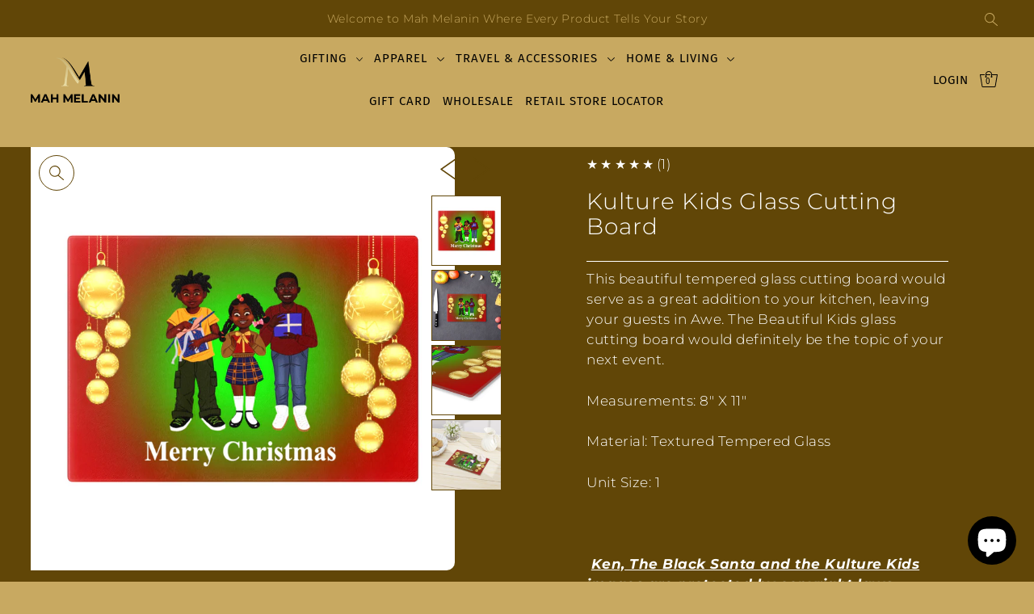

--- FILE ---
content_type: text/html; charset=utf-8
request_url: https://mahmelanin.com/collections/drinkware/products/beautiful-kids-glass-cutting-board
body_size: 46338
content:
<!DOCTYPE html>
<html class="no-js supports-no-cookies" lang="en">
<head>


  <meta charset="utf-8">
  <meta http-equiv="X-UA-Compatible" content="IE=edge">
  <meta name="viewport" content="width=device-width,initial-scale=1">
  <meta name="theme-color" content="#614607"><link rel="canonical" href="https://mahmelanin.com/products/beautiful-kids-glass-cutting-board"><link rel="preconnect" href="https://cdn.shopify.com" crossorigin><link rel="preconnect" href="https://fonts.shopifycdn.com" crossorigin><!-- Preload onDomain stylesheets and script libraries -->
  <link rel="preload" href="//mahmelanin.com/cdn/shop/t/24/assets/theme.css?v=174366438826342921291694405440" as="style">
  <link rel="preload" href="//mahmelanin.com/cdn/shop/t/24/assets/theme.js?v=121610505830772265571694405440" as="script"><link rel="preload" href="//mahmelanin.com/cdn/shop/t/24/assets/section-main-product.css?v=138319947178432663321694405440" as="style" onload="this.onload=null;this.rel='stylesheet'">
    <noscript><link rel="stylesheet" href="//mahmelanin.com/cdn/shop/t/24/assets/section-main-product.css?v=138319947178432663321694405440"></noscript>

  <title>
    Kulture Kids Glass Cutting Board
 &ndash; Mah Melanin</title>

  <meta name="description" content="This beautiful tempered glass cutting board would serve as a great addition to your kitchen, leaving your guests in Awe. The Beautiful Kids glass cutting board would definitely be the topic of your next event.   Measurements: 8&quot; X 11&quot; Material: Textured Tempered Glass Unit Size: 1    Ken, The Black Santa and the Kultur">

  
<meta property="og:image" content="http://mahmelanin.com/cdn/shop/products/KultureKidsCuttingBoard12021_fd881b6d-1bc9-4a7a-ae3b-7555a8339ae1.jpg?v=1633481290&width=1024">
  <meta property="og:image:secure_url" content="https://mahmelanin.com/cdn/shop/products/KultureKidsCuttingBoard12021_fd881b6d-1bc9-4a7a-ae3b-7555a8339ae1.jpg?v=1633481290&width=1024">
  <meta property="og:image:width" content="1024">
  <meta property="og:image:height" content="1024"><meta property="og:site_name" content="Mah Melanin">


<meta name="twitter:card" content="summary"><meta name="twitter:site" content="@mahmelanin"><meta name="twitter:title" content="Kulture Kids Glass Cutting Board">
  <meta name="twitter:description" content="This beautiful tempered glass cutting board would serve as a great addition to your kitchen, leaving your guests in Awe. The Beautiful Kids glass cutting board would definitely be the topic of your ne"><meta name="twitter:card" content="//mahmelanin.com/cdn/shop/products/KultureKidsCuttingBoard42021_52585f6d-6641-439a-9fb2-e58bc9798b26.jpg?v=1633481449&width=1024">
    <meta name="twitter:image" content="//mahmelanin.com/cdn/shop/products/KultureKidsCuttingBoard42021_52585f6d-6641-439a-9fb2-e58bc9798b26.jpg?v=1633481449&width=1024"><meta name="twitter:card" content="//mahmelanin.com/cdn/shop/products/KultureKidsCuttingBoard42021_52585f6d-6641-439a-9fb2-e58bc9798b26.jpg?v=1633481449&width=1024">
    <meta name="twitter:image" content="//mahmelanin.com/cdn/shop/products/KultureKidsCuttingBoard42021_52585f6d-6641-439a-9fb2-e58bc9798b26.jpg?v=1633481449&width=1024"><meta name="twitter:card" content="//mahmelanin.com/cdn/shop/products/KultureKidsCuttingBoard42021_52585f6d-6641-439a-9fb2-e58bc9798b26.jpg?v=1633481449&width=1024">
    <meta name="twitter:image" content="//mahmelanin.com/cdn/shop/products/KultureKidsCuttingBoard42021_52585f6d-6641-439a-9fb2-e58bc9798b26.jpg?v=1633481449&width=1024"><meta name="twitter:card" content="//mahmelanin.com/cdn/shop/products/KultureKidsCuttingBoard42021_52585f6d-6641-439a-9fb2-e58bc9798b26.jpg?v=1633481449&width=1024">
    <meta name="twitter:image" content="//mahmelanin.com/cdn/shop/products/KultureKidsCuttingBoard42021_52585f6d-6641-439a-9fb2-e58bc9798b26.jpg?v=1633481449&width=1024"><meta name="twitter:image:width" content="480">
  <meta name="twitter:image:height" content="480">
  
 <script type="application/ld+json">
   {
     "@context": "https://schema.org",
     "@type": "Product",
     "id": "beautiful-kids-glass-cutting-board",
     "url": "//products/beautiful-kids-glass-cutting-board",
     "image": "//mahmelanin.com/cdn/shop/products/KultureKidsCuttingBoard12021_fd881b6d-1bc9-4a7a-ae3b-7555a8339ae1.jpg?v=1633481290&width=600",
     "name": "Kulture Kids Glass Cutting Board",
     "brand": {"@type": "Brand", "name": "Mah Melanin"},
     "description": "This beautiful tempered glass cutting board would serve as a great addition to your kitchen, leaving your guests in Awe. The Beautiful Kids glass cutting board would definitely be the topic of your next event.  
Measurements: 8&quot; X 11&quot;
Material: Textured Tempered Glass
Unit Size: 1
 
 Ken, The Black Santa and the Kulture Kids images are protected by copyright laws.
 ","sku": "35076033446041","gtin14": CTGBRD-BTFKIDS,"offers": {
       "@type": "Offer",
       "price": "29.99",
       "priceCurrency": "USD",
       "availability": "http://schema.org/InStock",
       "priceValidUntil": "2030-01-01",
       "url": "/products/beautiful-kids-glass-cutting-board"
     }}
 </script>



  <script src="//mahmelanin.com/cdn/shop/t/24/assets/theme.js?v=121610505830772265571694405440" defer></script>
  <script src="https://ajax.googleapis.com/ajax/libs/jquery/3.6.3/jquery.min.js"></script>

  <script>window.performance && window.performance.mark && window.performance.mark('shopify.content_for_header.start');</script><meta name="google-site-verification" content="H5pamBzCysxFBPBXDNNkXh9Wxm5yTIrozsZ6rg8j6p8">
<meta id="shopify-digital-wallet" name="shopify-digital-wallet" content="/39864107161/digital_wallets/dialog">
<meta name="shopify-checkout-api-token" content="08512f4929f6a5ba09ebceac74c59e50">
<meta id="in-context-paypal-metadata" data-shop-id="39864107161" data-venmo-supported="false" data-environment="production" data-locale="en_US" data-paypal-v4="true" data-currency="USD">
<link rel="alternate" type="application/json+oembed" href="https://mahmelanin.com/products/beautiful-kids-glass-cutting-board.oembed">
<script async="async" src="/checkouts/internal/preloads.js?locale=en-US"></script>
<link rel="preconnect" href="https://shop.app" crossorigin="anonymous">
<script async="async" src="https://shop.app/checkouts/internal/preloads.js?locale=en-US&shop_id=39864107161" crossorigin="anonymous"></script>
<script id="apple-pay-shop-capabilities" type="application/json">{"shopId":39864107161,"countryCode":"US","currencyCode":"USD","merchantCapabilities":["supports3DS"],"merchantId":"gid:\/\/shopify\/Shop\/39864107161","merchantName":"Mah Melanin","requiredBillingContactFields":["postalAddress","email"],"requiredShippingContactFields":["postalAddress","email"],"shippingType":"shipping","supportedNetworks":["visa","masterCard","amex","discover","elo","jcb"],"total":{"type":"pending","label":"Mah Melanin","amount":"1.00"},"shopifyPaymentsEnabled":true,"supportsSubscriptions":true}</script>
<script id="shopify-features" type="application/json">{"accessToken":"08512f4929f6a5ba09ebceac74c59e50","betas":["rich-media-storefront-analytics"],"domain":"mahmelanin.com","predictiveSearch":true,"shopId":39864107161,"locale":"en"}</script>
<script>var Shopify = Shopify || {};
Shopify.shop = "mah-melanin.myshopify.com";
Shopify.locale = "en";
Shopify.currency = {"active":"USD","rate":"1.0"};
Shopify.country = "US";
Shopify.theme = {"name":"11-09-2023 Drop Theme_On Twelve","id":136936980699,"schema_name":"Drop","schema_version":"2.2.0","theme_store_id":null,"role":"main"};
Shopify.theme.handle = "null";
Shopify.theme.style = {"id":null,"handle":null};
Shopify.cdnHost = "mahmelanin.com/cdn";
Shopify.routes = Shopify.routes || {};
Shopify.routes.root = "/";</script>
<script type="module">!function(o){(o.Shopify=o.Shopify||{}).modules=!0}(window);</script>
<script>!function(o){function n(){var o=[];function n(){o.push(Array.prototype.slice.apply(arguments))}return n.q=o,n}var t=o.Shopify=o.Shopify||{};t.loadFeatures=n(),t.autoloadFeatures=n()}(window);</script>
<script>
  window.ShopifyPay = window.ShopifyPay || {};
  window.ShopifyPay.apiHost = "shop.app\/pay";
  window.ShopifyPay.redirectState = null;
</script>
<script id="shop-js-analytics" type="application/json">{"pageType":"product"}</script>
<script defer="defer" async type="module" src="//mahmelanin.com/cdn/shopifycloud/shop-js/modules/v2/client.init-shop-cart-sync_CGREiBkR.en.esm.js"></script>
<script defer="defer" async type="module" src="//mahmelanin.com/cdn/shopifycloud/shop-js/modules/v2/chunk.common_Bt2Up4BP.esm.js"></script>
<script type="module">
  await import("//mahmelanin.com/cdn/shopifycloud/shop-js/modules/v2/client.init-shop-cart-sync_CGREiBkR.en.esm.js");
await import("//mahmelanin.com/cdn/shopifycloud/shop-js/modules/v2/chunk.common_Bt2Up4BP.esm.js");

  window.Shopify.SignInWithShop?.initShopCartSync?.({"fedCMEnabled":true,"windoidEnabled":true});

</script>
<script defer="defer" async type="module" src="//mahmelanin.com/cdn/shopifycloud/shop-js/modules/v2/client.payment-terms_BlOJedZ2.en.esm.js"></script>
<script defer="defer" async type="module" src="//mahmelanin.com/cdn/shopifycloud/shop-js/modules/v2/chunk.common_Bt2Up4BP.esm.js"></script>
<script defer="defer" async type="module" src="//mahmelanin.com/cdn/shopifycloud/shop-js/modules/v2/chunk.modal_Dk0o9ppo.esm.js"></script>
<script type="module">
  await import("//mahmelanin.com/cdn/shopifycloud/shop-js/modules/v2/client.payment-terms_BlOJedZ2.en.esm.js");
await import("//mahmelanin.com/cdn/shopifycloud/shop-js/modules/v2/chunk.common_Bt2Up4BP.esm.js");
await import("//mahmelanin.com/cdn/shopifycloud/shop-js/modules/v2/chunk.modal_Dk0o9ppo.esm.js");

  
</script>
<script>
  window.Shopify = window.Shopify || {};
  if (!window.Shopify.featureAssets) window.Shopify.featureAssets = {};
  window.Shopify.featureAssets['shop-js'] = {"shop-cart-sync":["modules/v2/client.shop-cart-sync_CQNAmp__.en.esm.js","modules/v2/chunk.common_Bt2Up4BP.esm.js"],"init-windoid":["modules/v2/client.init-windoid_BMafEeJe.en.esm.js","modules/v2/chunk.common_Bt2Up4BP.esm.js"],"shop-cash-offers":["modules/v2/client.shop-cash-offers_3d66YIS3.en.esm.js","modules/v2/chunk.common_Bt2Up4BP.esm.js","modules/v2/chunk.modal_Dk0o9ppo.esm.js"],"init-fed-cm":["modules/v2/client.init-fed-cm_B-WG4sqw.en.esm.js","modules/v2/chunk.common_Bt2Up4BP.esm.js"],"shop-toast-manager":["modules/v2/client.shop-toast-manager_DhuhblEJ.en.esm.js","modules/v2/chunk.common_Bt2Up4BP.esm.js"],"shop-button":["modules/v2/client.shop-button_B5xLHL5j.en.esm.js","modules/v2/chunk.common_Bt2Up4BP.esm.js"],"avatar":["modules/v2/client.avatar_BTnouDA3.en.esm.js"],"init-shop-email-lookup-coordinator":["modules/v2/client.init-shop-email-lookup-coordinator_hqFayTDE.en.esm.js","modules/v2/chunk.common_Bt2Up4BP.esm.js"],"init-shop-cart-sync":["modules/v2/client.init-shop-cart-sync_CGREiBkR.en.esm.js","modules/v2/chunk.common_Bt2Up4BP.esm.js"],"shop-login-button":["modules/v2/client.shop-login-button_g5QkWrqe.en.esm.js","modules/v2/chunk.common_Bt2Up4BP.esm.js","modules/v2/chunk.modal_Dk0o9ppo.esm.js"],"pay-button":["modules/v2/client.pay-button_Cuf0bNvL.en.esm.js","modules/v2/chunk.common_Bt2Up4BP.esm.js"],"init-shop-for-new-customer-accounts":["modules/v2/client.init-shop-for-new-customer-accounts_Bxwhl6__.en.esm.js","modules/v2/client.shop-login-button_g5QkWrqe.en.esm.js","modules/v2/chunk.common_Bt2Up4BP.esm.js","modules/v2/chunk.modal_Dk0o9ppo.esm.js"],"init-customer-accounts-sign-up":["modules/v2/client.init-customer-accounts-sign-up_al3d1WE3.en.esm.js","modules/v2/client.shop-login-button_g5QkWrqe.en.esm.js","modules/v2/chunk.common_Bt2Up4BP.esm.js","modules/v2/chunk.modal_Dk0o9ppo.esm.js"],"shop-follow-button":["modules/v2/client.shop-follow-button_B9MutJJO.en.esm.js","modules/v2/chunk.common_Bt2Up4BP.esm.js","modules/v2/chunk.modal_Dk0o9ppo.esm.js"],"checkout-modal":["modules/v2/client.checkout-modal_OBPaeP-J.en.esm.js","modules/v2/chunk.common_Bt2Up4BP.esm.js","modules/v2/chunk.modal_Dk0o9ppo.esm.js"],"init-customer-accounts":["modules/v2/client.init-customer-accounts_Brxa5h1K.en.esm.js","modules/v2/client.shop-login-button_g5QkWrqe.en.esm.js","modules/v2/chunk.common_Bt2Up4BP.esm.js","modules/v2/chunk.modal_Dk0o9ppo.esm.js"],"lead-capture":["modules/v2/client.lead-capture_BBBv1Qpe.en.esm.js","modules/v2/chunk.common_Bt2Up4BP.esm.js","modules/v2/chunk.modal_Dk0o9ppo.esm.js"],"shop-login":["modules/v2/client.shop-login_DoNRI_y4.en.esm.js","modules/v2/chunk.common_Bt2Up4BP.esm.js","modules/v2/chunk.modal_Dk0o9ppo.esm.js"],"payment-terms":["modules/v2/client.payment-terms_BlOJedZ2.en.esm.js","modules/v2/chunk.common_Bt2Up4BP.esm.js","modules/v2/chunk.modal_Dk0o9ppo.esm.js"]};
</script>
<script>(function() {
  var isLoaded = false;
  function asyncLoad() {
    if (isLoaded) return;
    isLoaded = true;
    var urls = ["https:\/\/cdncozyantitheft.addons.business\/js\/script_tags\/mah-melanin\/bktf5d7XX6cEaveMD85mJxzaBJj6mPNe.js?shop=mah-melanin.myshopify.com","https:\/\/cdn.logbase.io\/lb-upsell-wrapper.js?shop=mah-melanin.myshopify.com","https:\/\/cdn.nfcube.com\/instafeed-857496f2a013336f017209defc0b52c1.js?shop=mah-melanin.myshopify.com","https:\/\/cdn.routeapp.io\/route-widget-shopify\/v2\/route-widget-shopify-stable-v2.min.js?shop=mah-melanin.myshopify.com","https:\/\/cdn.hextom.com\/js\/eventpromotionbar.js?shop=mah-melanin.myshopify.com","https:\/\/sp-micro-next.b-cdn.net\/sp-micro.umd.js?shop=mah-melanin.myshopify.com","https:\/\/cdn.roseperl.com\/storelocator-prod\/setting\/mah-melanin-1750210421.js?shop=mah-melanin.myshopify.com","https:\/\/cdn.roseperl.com\/storelocator-prod\/wtb\/mah-melanin-1750210421.js?shop=mah-melanin.myshopify.com","https:\/\/cdn.roseperl.com\/storelocator-prod\/stockist-form\/mah-melanin-1750210422.js?shop=mah-melanin.myshopify.com"];
    for (var i = 0; i < urls.length; i++) {
      var s = document.createElement('script');
      s.type = 'text/javascript';
      s.async = true;
      s.src = urls[i];
      var x = document.getElementsByTagName('script')[0];
      x.parentNode.insertBefore(s, x);
    }
  };
  if(window.attachEvent) {
    window.attachEvent('onload', asyncLoad);
  } else {
    window.addEventListener('load', asyncLoad, false);
  }
})();</script>
<script id="__st">var __st={"a":39864107161,"offset":-21600,"reqid":"33c4f985-e9aa-4847-99d3-fe7e63dcee7b-1762798072","pageurl":"mahmelanin.com\/collections\/drinkware\/products\/beautiful-kids-glass-cutting-board","u":"82b555d4a301","p":"product","rtyp":"product","rid":5394840158361};</script>
<script>window.ShopifyPaypalV4VisibilityTracking = true;</script>
<script id="captcha-bootstrap">!function(){'use strict';const t='contact',e='account',n='new_comment',o=[[t,t],['blogs',n],['comments',n],[t,'customer']],c=[[e,'customer_login'],[e,'guest_login'],[e,'recover_customer_password'],[e,'create_customer']],r=t=>t.map((([t,e])=>`form[action*='/${t}']:not([data-nocaptcha='true']) input[name='form_type'][value='${e}']`)).join(','),a=t=>()=>t?[...document.querySelectorAll(t)].map((t=>t.form)):[];function s(){const t=[...o],e=r(t);return a(e)}const i='password',u='form_key',d=['recaptcha-v3-token','g-recaptcha-response','h-captcha-response',i],f=()=>{try{return window.sessionStorage}catch{return}},m='__shopify_v',_=t=>t.elements[u];function p(t,e,n=!1){try{const o=window.sessionStorage,c=JSON.parse(o.getItem(e)),{data:r}=function(t){const{data:e,action:n}=t;return t[m]||n?{data:e,action:n}:{data:t,action:n}}(c);for(const[e,n]of Object.entries(r))t.elements[e]&&(t.elements[e].value=n);n&&o.removeItem(e)}catch(o){console.error('form repopulation failed',{error:o})}}const l='form_type',E='cptcha';function T(t){t.dataset[E]=!0}const w=window,h=w.document,L='Shopify',v='ce_forms',y='captcha';let A=!1;((t,e)=>{const n=(g='f06e6c50-85a8-45c8-87d0-21a2b65856fe',I='https://cdn.shopify.com/shopifycloud/storefront-forms-hcaptcha/ce_storefront_forms_captcha_hcaptcha.v1.5.2.iife.js',D={infoText:'Protected by hCaptcha',privacyText:'Privacy',termsText:'Terms'},(t,e,n)=>{const o=w[L][v],c=o.bindForm;if(c)return c(t,g,e,D).then(n);var r;o.q.push([[t,g,e,D],n]),r=I,A||(h.body.append(Object.assign(h.createElement('script'),{id:'captcha-provider',async:!0,src:r})),A=!0)});var g,I,D;w[L]=w[L]||{},w[L][v]=w[L][v]||{},w[L][v].q=[],w[L][y]=w[L][y]||{},w[L][y].protect=function(t,e){n(t,void 0,e),T(t)},Object.freeze(w[L][y]),function(t,e,n,w,h,L){const[v,y,A,g]=function(t,e,n){const i=e?o:[],u=t?c:[],d=[...i,...u],f=r(d),m=r(i),_=r(d.filter((([t,e])=>n.includes(e))));return[a(f),a(m),a(_),s()]}(w,h,L),I=t=>{const e=t.target;return e instanceof HTMLFormElement?e:e&&e.form},D=t=>v().includes(t);t.addEventListener('submit',(t=>{const e=I(t);if(!e)return;const n=D(e)&&!e.dataset.hcaptchaBound&&!e.dataset.recaptchaBound,o=_(e),c=g().includes(e)&&(!o||!o.value);(n||c)&&t.preventDefault(),c&&!n&&(function(t){try{if(!f())return;!function(t){const e=f();if(!e)return;const n=_(t);if(!n)return;const o=n.value;o&&e.removeItem(o)}(t);const e=Array.from(Array(32),(()=>Math.random().toString(36)[2])).join('');!function(t,e){_(t)||t.append(Object.assign(document.createElement('input'),{type:'hidden',name:u})),t.elements[u].value=e}(t,e),function(t,e){const n=f();if(!n)return;const o=[...t.querySelectorAll(`input[type='${i}']`)].map((({name:t})=>t)),c=[...d,...o],r={};for(const[a,s]of new FormData(t).entries())c.includes(a)||(r[a]=s);n.setItem(e,JSON.stringify({[m]:1,action:t.action,data:r}))}(t,e)}catch(e){console.error('failed to persist form',e)}}(e),e.submit())}));const S=(t,e)=>{t&&!t.dataset[E]&&(n(t,e.some((e=>e===t))),T(t))};for(const o of['focusin','change'])t.addEventListener(o,(t=>{const e=I(t);D(e)&&S(e,y())}));const B=e.get('form_key'),M=e.get(l),P=B&&M;t.addEventListener('DOMContentLoaded',(()=>{const t=y();if(P)for(const e of t)e.elements[l].value===M&&p(e,B);[...new Set([...A(),...v().filter((t=>'true'===t.dataset.shopifyCaptcha))])].forEach((e=>S(e,t)))}))}(h,new URLSearchParams(w.location.search),n,t,e,['guest_login'])})(!0,!0)}();</script>
<script integrity="sha256-52AcMU7V7pcBOXWImdc/TAGTFKeNjmkeM1Pvks/DTgc=" data-source-attribution="shopify.loadfeatures" defer="defer" src="//mahmelanin.com/cdn/shopifycloud/storefront/assets/storefront/load_feature-81c60534.js" crossorigin="anonymous"></script>
<script crossorigin="anonymous" defer="defer" src="//mahmelanin.com/cdn/shopifycloud/storefront/assets/shopify_pay/storefront-65b4c6d7.js?v=20250812"></script>
<script data-source-attribution="shopify.dynamic_checkout.dynamic.init">var Shopify=Shopify||{};Shopify.PaymentButton=Shopify.PaymentButton||{isStorefrontPortableWallets:!0,init:function(){window.Shopify.PaymentButton.init=function(){};var t=document.createElement("script");t.src="https://mahmelanin.com/cdn/shopifycloud/portable-wallets/latest/portable-wallets.en.js",t.type="module",document.head.appendChild(t)}};
</script>
<script data-source-attribution="shopify.dynamic_checkout.buyer_consent">
  function portableWalletsHideBuyerConsent(e){var t=document.getElementById("shopify-buyer-consent"),n=document.getElementById("shopify-subscription-policy-button");t&&n&&(t.classList.add("hidden"),t.setAttribute("aria-hidden","true"),n.removeEventListener("click",e))}function portableWalletsShowBuyerConsent(e){var t=document.getElementById("shopify-buyer-consent"),n=document.getElementById("shopify-subscription-policy-button");t&&n&&(t.classList.remove("hidden"),t.removeAttribute("aria-hidden"),n.addEventListener("click",e))}window.Shopify?.PaymentButton&&(window.Shopify.PaymentButton.hideBuyerConsent=portableWalletsHideBuyerConsent,window.Shopify.PaymentButton.showBuyerConsent=portableWalletsShowBuyerConsent);
</script>
<script>
  function portableWalletsCleanup(e){e&&e.src&&console.error("Failed to load portable wallets script "+e.src);var t=document.querySelectorAll("shopify-accelerated-checkout .shopify-payment-button__skeleton, shopify-accelerated-checkout-cart .wallet-cart-button__skeleton"),e=document.getElementById("shopify-buyer-consent");for(let e=0;e<t.length;e++)t[e].remove();e&&e.remove()}function portableWalletsNotLoadedAsModule(e){e instanceof ErrorEvent&&"string"==typeof e.message&&e.message.includes("import.meta")&&"string"==typeof e.filename&&e.filename.includes("portable-wallets")&&(window.removeEventListener("error",portableWalletsNotLoadedAsModule),window.Shopify.PaymentButton.failedToLoad=e,"loading"===document.readyState?document.addEventListener("DOMContentLoaded",window.Shopify.PaymentButton.init):window.Shopify.PaymentButton.init())}window.addEventListener("error",portableWalletsNotLoadedAsModule);
</script>

<script type="module" src="https://mahmelanin.com/cdn/shopifycloud/portable-wallets/latest/portable-wallets.en.js" onError="portableWalletsCleanup(this)" crossorigin="anonymous"></script>
<script nomodule>
  document.addEventListener("DOMContentLoaded", portableWalletsCleanup);
</script>

<link id="shopify-accelerated-checkout-styles" rel="stylesheet" media="screen" href="https://mahmelanin.com/cdn/shopifycloud/portable-wallets/latest/accelerated-checkout-backwards-compat.css" crossorigin="anonymous">
<style id="shopify-accelerated-checkout-cart">
        #shopify-buyer-consent {
  margin-top: 1em;
  display: inline-block;
  width: 100%;
}

#shopify-buyer-consent.hidden {
  display: none;
}

#shopify-subscription-policy-button {
  background: none;
  border: none;
  padding: 0;
  text-decoration: underline;
  font-size: inherit;
  cursor: pointer;
}

#shopify-subscription-policy-button::before {
  box-shadow: none;
}

      </style>

<script>window.performance && window.performance.mark && window.performance.mark('shopify.content_for_header.end');</script><script id="shop-promise-product" type="application/json">
  {
    "productId": "5394840158361",
    "variantId": "35076033446041"
  }
</script>
<script id="shop-promise-features" type="application/json">
  {
    "supportedPromiseBrands": ["buy_with_prime"],
    "f_5cb1890c3ae0e7318d5a1f3355e08094": false,
    "f_b9ba94d16a7d18ccd91d68be01e37df6": false,
    "bwpPdpKillswitchEnabled": false
  }
</script>
<script fetchpriority="high" defer="defer" src="https://mahmelanin.com/cdn/shopifycloud/shop-promise-pdp/shop_promise_pdp.js?v=1" data-source-attribution="shopify.shop-promise-pdp" crossorigin="anonymous"></script>
<link rel="preload" href="https://static-na.payments-amazon.com/checkout.js" as="script">


  

<style data-shopify>

@font-face {
  font-family: Montserrat;
  font-weight: 300;
  font-style: normal;
  font-display: swap;
  src: url("//mahmelanin.com/cdn/fonts/montserrat/montserrat_n3.29e699231893fd243e1620595067294bb067ba2a.woff2") format("woff2"),
       url("//mahmelanin.com/cdn/fonts/montserrat/montserrat_n3.64ed56f012a53c08a49d49bd7e0c8d2f46119150.woff") format("woff");
}

@font-face {
  font-family: Montserrat;
  font-weight: 700;
  font-style: normal;
  font-display: swap;
  src: url("//mahmelanin.com/cdn/fonts/montserrat/montserrat_n7.3c434e22befd5c18a6b4afadb1e3d77c128c7939.woff2") format("woff2"),
       url("//mahmelanin.com/cdn/fonts/montserrat/montserrat_n7.5d9fa6e2cae713c8fb539a9876489d86207fe957.woff") format("woff");
}

@font-face {
  font-family: Montserrat;
  font-weight: 300;
  font-style: italic;
  font-display: swap;
  src: url("//mahmelanin.com/cdn/fonts/montserrat/montserrat_i3.9cfee8ab0b9b229ed9a7652dff7d786e45a01df2.woff2") format("woff2"),
       url("//mahmelanin.com/cdn/fonts/montserrat/montserrat_i3.68df04ba4494b4612ed6f9bf46b6c06246fa2fa4.woff") format("woff");
}

@font-face {
  font-family: Montserrat;
  font-weight: 700;
  font-style: italic;
  font-display: swap;
  src: url("//mahmelanin.com/cdn/fonts/montserrat/montserrat_i7.a0d4a463df4f146567d871890ffb3c80408e7732.woff2") format("woff2"),
       url("//mahmelanin.com/cdn/fonts/montserrat/montserrat_i7.f6ec9f2a0681acc6f8152c40921d2a4d2e1a2c78.woff") format("woff");
}

@font-face {
  font-family: Montserrat;
  font-weight: 300;
  font-style: normal;
  font-display: swap;
  src: url("//mahmelanin.com/cdn/fonts/montserrat/montserrat_n3.29e699231893fd243e1620595067294bb067ba2a.woff2") format("woff2"),
       url("//mahmelanin.com/cdn/fonts/montserrat/montserrat_n3.64ed56f012a53c08a49d49bd7e0c8d2f46119150.woff") format("woff");
}

@font-face {
  font-family: "Fira Sans";
  font-weight: 400;
  font-style: normal;
  font-display: swap;
  src: url("//mahmelanin.com/cdn/fonts/fira_sans/firasans_n4.2bbe25c7eff81f2190328b1f4c09fff694a30391.woff2") format("woff2"),
       url("//mahmelanin.com/cdn/fonts/fira_sans/firasans_n4.3080da6df53473deabf85f231151766e88fe58e5.woff") format("woff");
}

:root {
  --heading-family: Montserrat;
  --heading-weight: 300;
  --heading-style: normal;
  --heading-spacing: 1px;
  --heading-align: center;

  --main-family: Montserrat;
  --main-weight: 300;
  --main-style: normal;
  --main-spacing: 0.5px;

  --nav-family: "Fira Sans";
  --nav-weight: 400;
  --nav-style: normal;
  --nav-spacing: 1px;
  --nav-transform: uppercase;

  --font-size: 17px;
  --nav-size: 15px;
  --h1-size: 40px;
  --h2-size: 28px;
  --h3-size: 22px;

  --font-size-sm: calc(17px - 2px);

  --buttons-transform: uppercase;
  --buttons-border-weight: 1px;
  --buttons-corners: 0;
  --buttons-height: 48px;
  --buttons-spacing: 1px;
  --form-border-weight: 1px;

  --slideout-desktop: 550px;
  --slideout-desktop-n: -550px;
  --slideout-mobile: 350px;
  --slideout-mobile-n: -350px;

  --keyboard-focus: #C8C8C8;
  --keyboard-border-style: dashed;
  --keyboard-border-weight: 1px;
  --keyboard-border-offset-weight: -1px;

  --scheme-1-bg: #614607;
  --scheme-1-text: #ffffff;
  --scheme-1-hover: #ffffff;

  --scheme-2-bg: #eeeeee;
  --scheme-2-text: #292929;
  --scheme-2-hover: #ffffff;

  --scheme-3-bg-light: #e2d2ad;
  --scheme-3-bg: #c8a961;
  --scheme-3-text: #000000;
  --scheme-3-hover: #000000;

  --background: #c8a961;
  --background-accent: #c4a356;
  --background-dark: #917432;
  --text-color-light: #333333;
  --text-color: #000000;
  --dotted-color: #614607;
  --sale-color: #BF3333;
  --sale-color-dark: #6e1e1e;
  --sale-color-light: #dc7c7c;
  --announcement-bg: #614607;
  --announcement-text: #c8a961;
  --announcement-hover: #ffffff;
  --header-bg: #c8a961;
  --header-text: #000000;
  --header-text-over: #000000;
  --header-text-over-dark: #000000;
  --header-text-over-light: #666666;
  --header-hover: #000000;
  --button-bg: #000000;
  --button-text: #ffffff;
  --button-hover: #646464;
  --secondary-button-bg: #f3efec;
  --secondary-button-text: #292929;
  --secondary-button-hover: #000000;
  --directional-bg: #614607;
  --directional-text: #ffffff;
  --directional-hover: #000000;
  --footer-bg: #c8a961;
  --footer-text: #000000;
  --footer-hover: #ffffff;
  --error-msg-dark: #BF3333;
  --error-msg-light: #e7a4a4;
  --success-msg-dark: #556c5a;
  --success-msg-light: #a3b7a7;
  --slideshow-btn-height: 34px;
  --slideshow-btn-width: 34px;
  --masonry-padding: 20px;
  --section-padding: 60px;

  --star-active: rgb(0, 0, 0);
  --star-inactive: rgb(77, 77, 77);
--star-active-start:rgb(255, 255, 255);
  
  --countdown-size: 64px;
  --header-height: 0px;
}
.ajax-cart__free-shipping {
  background-color: var(--scheme-3-bg);
  color: var(--scheme-3-text);
}
.ajax-cart__free-shipping p,
.ajax-cart__free-shipping a,
.ajax-cart__free-shipping small,
.ajax-cart__free-shipping span {
  color: var(--scheme-3-text);
}
@media (max-width: 967px) {
  :root {
    --countdown-size: 44px;
  }
}
@media (max-width: 740px) {
  :root {
    --font-size: calc(17px - (17px * 0.15));
    --nav-size: calc(15px - (15px * 0.15));
    --h1-size: calc(40px - (40px * 0.15));
    --h2-size: calc(28px - (28px * 0.15));
    --h3-size: calc(22px - (22px * 0.15));
  }
}
</style>


  <link href="//mahmelanin.com/cdn/shop/t/24/assets/theme.css?v=174366438826342921291694405440" rel="stylesheet" type="text/css" media="all" />
 <link href="//mahmelanin.com/cdn/shop/t/24/assets/custom-css.css?v=136505771480497568021706156187" rel="stylesheet" type="text/css" media="all" />
<link rel="preload" as="font" href="//mahmelanin.com/cdn/fonts/montserrat/montserrat_n3.29e699231893fd243e1620595067294bb067ba2a.woff2" type="font/woff2" crossorigin><link rel="preload" as="font" href="//mahmelanin.com/cdn/fonts/montserrat/montserrat_n3.29e699231893fd243e1620595067294bb067ba2a.woff2" type="font/woff2" crossorigin><link rel="preload" as="font" href="//mahmelanin.com/cdn/fonts/fira_sans/firasans_n4.2bbe25c7eff81f2190328b1f4c09fff694a30391.woff2" type="font/woff2" crossorigin><script>document.documentElement.className = document.documentElement.className.replace('no-js', 'js');</script>
<!-- BEGIN app block: shopify://apps/judge-me-reviews/blocks/judgeme_core/61ccd3b1-a9f2-4160-9fe9-4fec8413e5d8 --><!-- Start of Judge.me Core -->




<link rel="dns-prefetch" href="https://cdnwidget.judge.me">
<link rel="dns-prefetch" href="https://cdn.judge.me">
<link rel="dns-prefetch" href="https://cdn1.judge.me">
<link rel="dns-prefetch" href="https://api.judge.me">

<script data-cfasync='false' class='jdgm-settings-script'>window.jdgmSettings={"pagination":5,"disable_web_reviews":true,"badge_no_review_text":"No reviews","badge_n_reviews_text":"{{ n }} review/reviews","badge_star_color":"#000000","hide_badge_preview_if_no_reviews":true,"badge_hide_text":false,"enforce_center_preview_badge":false,"widget_title":"Customer Reviews","widget_open_form_text":"Write a review","widget_close_form_text":"Cancel review","widget_refresh_page_text":"Refresh page","widget_summary_text":"Based on {{ number_of_reviews }} review/reviews","widget_no_review_text":"Be the first to write a review","widget_name_field_text":"Display name","widget_verified_name_field_text":"Verified Name (public)","widget_name_placeholder_text":"Display name","widget_required_field_error_text":"This field is required.","widget_email_field_text":"Email address","widget_verified_email_field_text":"Verified Email (private, can not be edited)","widget_email_placeholder_text":"Your email address","widget_email_field_error_text":"Please enter a valid email address.","widget_rating_field_text":"Rating","widget_review_title_field_text":"Review Title","widget_review_title_placeholder_text":"Give your review a title","widget_review_body_field_text":"Review content","widget_review_body_placeholder_text":"Start writing here...","widget_pictures_field_text":"Picture/Video (optional)","widget_submit_review_text":"Submit Review","widget_submit_verified_review_text":"Submit Verified Review","widget_submit_success_msg_with_auto_publish":"Thank you! Please refresh the page in a few moments to see your review. You can remove or edit your review by logging into \u003ca href='https://judge.me/login' target='_blank' rel='nofollow noopener'\u003eJudge.me\u003c/a\u003e","widget_submit_success_msg_no_auto_publish":"Thank you! Your review will be published as soon as it is approved by the shop admin. You can remove or edit your review by logging into \u003ca href='https://judge.me/login' target='_blank' rel='nofollow noopener'\u003eJudge.me\u003c/a\u003e","widget_show_default_reviews_out_of_total_text":"Showing {{ n_reviews_shown }} out of {{ n_reviews }} reviews.","widget_show_all_link_text":"Show all","widget_show_less_link_text":"Show less","widget_author_said_text":"{{ reviewer_name }} said:","widget_days_text":"{{ n }} days ago","widget_weeks_text":"{{ n }} week/weeks ago","widget_months_text":"{{ n }} month/months ago","widget_years_text":"{{ n }} year/years ago","widget_yesterday_text":"Yesterday","widget_today_text":"Today","widget_replied_text":"\u003e\u003e {{ shop_name }} replied:","widget_read_more_text":"Read more","widget_reviewer_name_as_initial":"","widget_rating_filter_color":"#fbcd0a","widget_rating_filter_see_all_text":"See all reviews","widget_sorting_most_recent_text":"Most Recent","widget_sorting_highest_rating_text":"Highest Rating","widget_sorting_lowest_rating_text":"Lowest Rating","widget_sorting_with_pictures_text":"Only Pictures","widget_sorting_most_helpful_text":"Most Helpful","widget_open_question_form_text":"Ask a question","widget_reviews_subtab_text":"Reviews","widget_questions_subtab_text":"Questions","widget_question_label_text":"Question","widget_answer_label_text":"Answer","widget_question_placeholder_text":"Write your question here","widget_submit_question_text":"Submit Question","widget_question_submit_success_text":"Thank you for your question! We will notify you once it gets answered.","widget_star_color":"#000000","verified_badge_text":"Verified","verified_badge_bg_color":"","verified_badge_text_color":"","verified_badge_placement":"left-of-reviewer-name","widget_review_max_height":"","widget_hide_border":false,"widget_social_share":false,"widget_thumb":false,"widget_review_location_show":false,"widget_location_format":"","all_reviews_include_out_of_store_products":true,"all_reviews_out_of_store_text":"(out of store)","all_reviews_pagination":100,"all_reviews_product_name_prefix_text":"about","enable_review_pictures":true,"enable_question_anwser":false,"widget_theme":"default","review_date_format":"mm/dd/yyyy","default_sort_method":"most-recent","widget_product_reviews_subtab_text":"Product Reviews","widget_shop_reviews_subtab_text":"Shop Reviews","widget_write_a_store_review_text":"Write a Store Review","widget_other_languages_heading":"Reviews in Other Languages","widget_translate_review_text":"Translate review to {{ language }}","widget_translating_review_text":"Translating...","widget_show_original_translation_text":"Show original ({{ language }})","widget_translate_review_failed_text":"Review couldn't be translated.","widget_translate_review_retry_text":"Retry","widget_translate_review_try_again_later_text":"Try again later","show_product_url_for_grouped_product":false,"widget_sorting_pictures_first_text":"Pictures First","show_pictures_on_all_rev_page_mobile":false,"show_pictures_on_all_rev_page_desktop":false,"floating_tab_hide_mobile_install_preference":false,"floating_tab_button_name":"★ Reviews","floating_tab_title":"Let customers speak for us","floating_tab_button_color":"","floating_tab_button_background_color":"","floating_tab_url":"","floating_tab_url_enabled":false,"floating_tab_tab_style":"text","all_reviews_text_badge_text":"Customers rate us {{ shop.metafields.judgeme.all_reviews_rating | round: 1 }}/5 based on {{ shop.metafields.judgeme.all_reviews_count }} reviews.","all_reviews_text_badge_text_branded_style":"{{ shop.metafields.judgeme.all_reviews_rating | round: 1 }} out of 5 stars based on {{ shop.metafields.judgeme.all_reviews_count }} reviews","is_all_reviews_text_badge_a_link":false,"show_stars_for_all_reviews_text_badge":false,"all_reviews_text_badge_url":"","all_reviews_text_style":"text","all_reviews_text_color_style":"judgeme_brand_color","all_reviews_text_color":"#108474","all_reviews_text_show_jm_brand":true,"featured_carousel_show_header":true,"featured_carousel_title":"Let customers speak for us","featured_carousel_count_text":"from {{ n }} reviews","featured_carousel_add_link_to_all_reviews_page":false,"featured_carousel_url":"","featured_carousel_show_images":true,"featured_carousel_autoslide_interval":5,"featured_carousel_arrows_on_the_sides":false,"featured_carousel_height":250,"featured_carousel_width":80,"featured_carousel_image_size":0,"featured_carousel_image_height":250,"featured_carousel_arrow_color":"#eeeeee","verified_count_badge_style":"vintage","verified_count_badge_orientation":"horizontal","verified_count_badge_color_style":"judgeme_brand_color","verified_count_badge_color":"#108474","is_verified_count_badge_a_link":false,"verified_count_badge_url":"","verified_count_badge_show_jm_brand":true,"widget_rating_preset_default":5,"widget_first_sub_tab":"product-reviews","widget_show_histogram":true,"widget_histogram_use_custom_color":false,"widget_pagination_use_custom_color":false,"widget_star_use_custom_color":true,"widget_verified_badge_use_custom_color":false,"widget_write_review_use_custom_color":false,"picture_reminder_submit_button":"Upload Pictures","enable_review_videos":true,"mute_video_by_default":false,"widget_sorting_videos_first_text":"Videos First","widget_review_pending_text":"Pending","featured_carousel_items_for_large_screen":2,"social_share_options_order":"Facebook,Twitter","remove_microdata_snippet":true,"disable_json_ld":false,"enable_json_ld_products":false,"preview_badge_show_question_text":false,"preview_badge_no_question_text":"No questions","preview_badge_n_question_text":"{{ number_of_questions }} question/questions","qa_badge_show_icon":false,"qa_badge_position":"same-row","remove_judgeme_branding":false,"widget_add_search_bar":false,"widget_search_bar_placeholder":"Search reviews","widget_sorting_verified_only_text":"Verified only","featured_carousel_theme":"default","featured_carousel_show_rating":true,"featured_carousel_show_title":true,"featured_carousel_show_body":true,"featured_carousel_show_date":false,"featured_carousel_show_reviewer":true,"featured_carousel_show_product":false,"featured_carousel_header_background_color":"#108474","featured_carousel_header_text_color":"#ffffff","featured_carousel_name_product_separator":"reviewed","featured_carousel_full_star_background":"#108474","featured_carousel_empty_star_background":"#dadada","featured_carousel_vertical_theme_background":"#f9fafb","featured_carousel_verified_badge_enable":false,"featured_carousel_verified_badge_color":"#108474","featured_carousel_border_style":"round","featured_carousel_review_line_length_limit":3,"featured_carousel_more_reviews_button_text":"Read more reviews","featured_carousel_view_product_button_text":"View product","all_reviews_page_load_reviews_on":"scroll","all_reviews_page_load_more_text":"Load More Reviews","disable_fb_tab_reviews":false,"enable_ajax_cdn_cache":false,"widget_public_name_text":"displayed publicly like","default_reviewer_name":"John Smith","default_reviewer_name_has_non_latin":true,"widget_reviewer_anonymous":"Anonymous","medals_widget_title":"Judge.me Review Medals","medals_widget_background_color":"#f9fafb","medals_widget_position":"footer_all_pages","medals_widget_border_color":"#f9fafb","medals_widget_verified_text_position":"left","medals_widget_use_monochromatic_version":false,"medals_widget_elements_color":"#108474","show_reviewer_avatar":true,"widget_invalid_yt_video_url_error_text":"Not a YouTube video URL","widget_max_length_field_error_text":"Please enter no more than {0} characters.","widget_show_country_flag":false,"widget_show_collected_via_shop_app":true,"widget_verified_by_shop_badge_style":"light","widget_verified_by_shop_text":"Verified by Shop","widget_show_photo_gallery":false,"widget_load_with_code_splitting":true,"widget_ugc_install_preference":false,"widget_ugc_title":"Made by us, Shared by you","widget_ugc_subtitle":"Tag us to see your picture featured in our page","widget_ugc_arrows_color":"#ffffff","widget_ugc_primary_button_text":"Buy Now","widget_ugc_primary_button_background_color":"#108474","widget_ugc_primary_button_text_color":"#ffffff","widget_ugc_primary_button_border_width":"0","widget_ugc_primary_button_border_style":"none","widget_ugc_primary_button_border_color":"#108474","widget_ugc_primary_button_border_radius":"25","widget_ugc_secondary_button_text":"Load More","widget_ugc_secondary_button_background_color":"#ffffff","widget_ugc_secondary_button_text_color":"#108474","widget_ugc_secondary_button_border_width":"2","widget_ugc_secondary_button_border_style":"solid","widget_ugc_secondary_button_border_color":"#108474","widget_ugc_secondary_button_border_radius":"25","widget_ugc_reviews_button_text":"View Reviews","widget_ugc_reviews_button_background_color":"#ffffff","widget_ugc_reviews_button_text_color":"#108474","widget_ugc_reviews_button_border_width":"2","widget_ugc_reviews_button_border_style":"solid","widget_ugc_reviews_button_border_color":"#108474","widget_ugc_reviews_button_border_radius":"25","widget_ugc_reviews_button_link_to":"judgeme-reviews-page","widget_ugc_show_post_date":true,"widget_ugc_max_width":"800","widget_rating_metafield_value_type":true,"widget_primary_color":"#000000","widget_enable_secondary_color":false,"widget_secondary_color":"#edf5f5","widget_summary_average_rating_text":"{{ average_rating }} out of 5","widget_media_grid_title":"Customer photos \u0026 videos","widget_media_grid_see_more_text":"See more","widget_round_style":false,"widget_show_product_medals":true,"widget_verified_by_judgeme_text":"Verified by Judge.me","widget_show_store_medals":true,"widget_verified_by_judgeme_text_in_store_medals":"Verified by Judge.me","widget_media_field_exceed_quantity_message":"Sorry, we can only accept {{ max_media }} for one review.","widget_media_field_exceed_limit_message":"{{ file_name }} is too large, please select a {{ media_type }} less than {{ size_limit }}MB.","widget_review_submitted_text":"Review Submitted!","widget_question_submitted_text":"Question Submitted!","widget_close_form_text_question":"Cancel","widget_write_your_answer_here_text":"Write your answer here","widget_enabled_branded_link":true,"widget_show_collected_by_judgeme":true,"widget_reviewer_name_color":"","widget_write_review_text_color":"","widget_write_review_bg_color":"","widget_collected_by_judgeme_text":"collected by Judge.me","widget_pagination_type":"standard","widget_load_more_text":"Load More","widget_load_more_color":"#108474","widget_full_review_text":"Full Review","widget_read_more_reviews_text":"Read More Reviews","widget_read_questions_text":"Read Questions","widget_questions_and_answers_text":"Questions \u0026 Answers","widget_verified_by_text":"Verified by","widget_verified_text":"Verified","widget_number_of_reviews_text":"{{ number_of_reviews }} reviews","widget_back_button_text":"Back","widget_next_button_text":"Next","widget_custom_forms_filter_button":"Filters","custom_forms_style":"vertical","widget_show_review_information":false,"how_reviews_are_collected":"How reviews are collected?","widget_show_review_keywords":false,"widget_gdpr_statement":"How we use your data: We'll only contact you about the review you left, and only if necessary. By submitting your review, you agree to Judge.me's \u003ca href='https://judge.me/terms' target='_blank' rel='nofollow noopener'\u003eterms\u003c/a\u003e, \u003ca href='https://judge.me/privacy' target='_blank' rel='nofollow noopener'\u003eprivacy\u003c/a\u003e and \u003ca href='https://judge.me/content-policy' target='_blank' rel='nofollow noopener'\u003econtent\u003c/a\u003e policies.","widget_multilingual_sorting_enabled":false,"widget_translate_review_content_enabled":false,"widget_translate_review_content_method":"manual","popup_widget_review_selection":"automatically_with_pictures","popup_widget_round_border_style":true,"popup_widget_show_title":true,"popup_widget_show_body":true,"popup_widget_show_reviewer":false,"popup_widget_show_product":true,"popup_widget_show_pictures":true,"popup_widget_use_review_picture":true,"popup_widget_show_on_home_page":true,"popup_widget_show_on_product_page":true,"popup_widget_show_on_collection_page":true,"popup_widget_show_on_cart_page":true,"popup_widget_position":"bottom_left","popup_widget_first_review_delay":5,"popup_widget_duration":5,"popup_widget_interval":5,"popup_widget_review_count":5,"popup_widget_hide_on_mobile":true,"review_snippet_widget_round_border_style":true,"review_snippet_widget_card_color":"#FFFFFF","review_snippet_widget_slider_arrows_background_color":"#FFFFFF","review_snippet_widget_slider_arrows_color":"#000000","review_snippet_widget_star_color":"#108474","show_product_variant":false,"all_reviews_product_variant_label_text":"Variant: ","widget_show_verified_branding":false,"widget_show_review_title_input":true,"redirect_reviewers_invited_via_email":"review_widget","request_store_review_after_product_review":false,"request_review_other_products_in_order":false,"review_form_color_scheme":"default","review_form_corner_style":"square","review_form_star_color":{},"review_form_text_color":"#333333","review_form_background_color":"#ffffff","review_form_field_background_color":"#fafafa","review_form_button_color":{},"review_form_button_text_color":"#ffffff","review_form_modal_overlay_color":"#000000","review_content_screen_title_text":"How would you rate this product?","review_content_introduction_text":"We would love it if you would share a bit about your experience.","show_review_guidance_text":true,"one_star_review_guidance_text":"Poor","five_star_review_guidance_text":"Great","customer_information_screen_title_text":"About you","customer_information_introduction_text":"Please tell us more about you.","custom_questions_screen_title_text":"Your experience in more detail","custom_questions_introduction_text":"Here are a few questions to help us understand more about your experience.","review_submitted_screen_title_text":"Thanks for your review!","review_submitted_screen_thank_you_text":"We are processing it and it will appear on the store soon.","review_submitted_screen_email_verification_text":"Please confirm your email by clicking the link we just sent you. This helps us keep reviews authentic.","review_submitted_request_store_review_text":"Would you like to share your experience of shopping with us?","review_submitted_review_other_products_text":"Would you like to review these products?","store_review_screen_title_text":"Would you like to share your experience of shopping with us?","store_review_introduction_text":"We value your feedback and use it to improve. Please share any thoughts or suggestions you have.","reviewer_media_screen_title_picture_text":"Share a picture","reviewer_media_introduction_picture_text":"Upload a photo to support your review.","reviewer_media_screen_title_video_text":"Share a video","reviewer_media_introduction_video_text":"Upload a video to support your review.","reviewer_media_screen_title_picture_or_video_text":"Share a picture or video","reviewer_media_introduction_picture_or_video_text":"Upload a photo or video to support your review.","reviewer_media_youtube_url_text":"Paste your Youtube URL here","advanced_settings_next_step_button_text":"Next","advanced_settings_close_review_button_text":"Close","modal_write_review_flow":false,"write_review_flow_required_text":"Required","write_review_flow_privacy_message_text":"We respect your privacy.","write_review_flow_anonymous_text":"Post review as anonymous","write_review_flow_visibility_text":"This won't be visible to other customers.","write_review_flow_multiple_selection_help_text":"Select as many as you like","write_review_flow_single_selection_help_text":"Select one option","write_review_flow_required_field_error_text":"This field is required","write_review_flow_invalid_email_error_text":"Please enter a valid email address","write_review_flow_max_length_error_text":"Max. {{ max_length }} characters.","write_review_flow_media_upload_text":"\u003cb\u003eClick to upload\u003c/b\u003e or drag and drop","write_review_flow_gdpr_statement":"We'll only contact you about your review if necessary. By submitting your review, you agree to our \u003ca href='https://judge.me/terms' target='_blank' rel='nofollow noopener'\u003eterms and conditions\u003c/a\u003e and \u003ca href='https://judge.me/privacy' target='_blank' rel='nofollow noopener'\u003eprivacy policy\u003c/a\u003e.","rating_only_reviews_enabled":false,"show_negative_reviews_help_screen":false,"new_review_flow_help_screen_rating_threshold":3,"negative_review_resolution_screen_title_text":"Tell us more","negative_review_resolution_text":"Your experience matters to us. If there were issues with your purchase, we're here to help. Feel free to reach out to us, we'd love the opportunity to make things right.","negative_review_resolution_button_text":"Contact us","negative_review_resolution_proceed_with_review_text":"Leave a review","negative_review_resolution_subject":"Issue with purchase from {{ shop_name }}.{{ order_name }}","preview_badge_collection_page_install_status":false,"widget_review_custom_css":"","preview_badge_custom_css":"","preview_badge_stars_count":"5-stars","featured_carousel_custom_css":"","floating_tab_custom_css":"","all_reviews_widget_custom_css":"","medals_widget_custom_css":"","verified_badge_custom_css":"","all_reviews_text_custom_css":"","transparency_badges_collected_via_store_invite":false,"transparency_badges_from_another_provider":false,"transparency_badges_collected_from_store_visitor":false,"transparency_badges_collected_by_verified_review_provider":false,"transparency_badges_earned_reward":false,"transparency_badges_collected_via_store_invite_text":"Review collected via store invitation","transparency_badges_from_another_provider_text":"Review collected from another provider","transparency_badges_collected_from_store_visitor_text":"Review collected from a store visitor","transparency_badges_written_in_google_text":"Review written in Google","transparency_badges_written_in_etsy_text":"Review written in Etsy","transparency_badges_written_in_shop_app_text":"Review written in Shop App","transparency_badges_earned_reward_text":"Review earned a reward for future purchase","checkout_comment_extension_title_on_product_page":"Customer Comments","checkout_comment_extension_num_latest_comment_show":5,"checkout_comment_extension_format":"name_and_timestamp","checkout_comment_customer_name":"last_initial","checkout_comment_comment_notification":true,"preview_badge_collection_page_install_preference":true,"preview_badge_home_page_install_preference":false,"preview_badge_product_page_install_preference":true,"review_widget_install_preference":"","review_carousel_install_preference":false,"floating_reviews_tab_install_preference":"none","verified_reviews_count_badge_install_preference":false,"all_reviews_text_install_preference":false,"review_widget_best_location":true,"judgeme_medals_install_preference":false,"review_widget_revamp_enabled":false,"review_widget_header_theme":"default","review_widget_widget_title_enabled":true,"review_widget_header_text_size":"medium","review_widget_header_text_weight":"regular","review_widget_average_rating_style":"compact","review_widget_bar_chart_enabled":true,"review_widget_bar_chart_type":"numbers","review_widget_bar_chart_style":"standard","review_widget_reviews_section_theme":"default","review_widget_image_style":"thumbnails","review_widget_review_image_ratio":"square","review_widget_stars_size":"large","review_widget_verified_badge":"bold_badge","review_widget_review_title_text_size":"medium","review_widget_review_text_size":"medium","review_widget_review_text_length":"medium","review_widget_number_of_cards_desktop":3,"review_widget_custom_questions_answers_display":"always","review_widget_button_text_color":"#FFFFFF","review_widget_text_color":"#000000","review_widget_lighter_text_color":"#7B7B7B","review_widget_corner_styling":"soft","review_widget_review_word_singular":"Review","review_widget_review_word_plural":"Reviews","review_widget_voting_label":"Helpful?","platform":"shopify","branding_url":"https://app.judge.me/reviews/stores/mahmelanin.com","branding_text":"Powered by Judge.me","locale":"en","reply_name":"Mah Melanin","widget_version":"3.0","footer":true,"autopublish":false,"review_dates":true,"enable_custom_form":false,"shop_use_review_site":true,"shop_locale":"en","enable_multi_locales_translations":false,"show_review_title_input":true,"review_verification_email_status":"always","admin_email":"Mahmelanin@yahoo.com","can_be_branded":true,"reply_name_text":"Mah Melanin"};</script> <style class='jdgm-settings-style'>.jdgm-xx{left:0}:root{--jdgm-primary-color: #000;--jdgm-secondary-color: rgba(0,0,0,0.1);--jdgm-star-color: #000;--jdgm-write-review-text-color: white;--jdgm-write-review-bg-color: #000000;--jdgm-paginate-color: #000;--jdgm-border-radius: 0;--jdgm-reviewer-name-color: #000000}.jdgm-histogram__bar-content{background-color:#000}.jdgm-rev[data-verified-buyer=true] .jdgm-rev__icon.jdgm-rev__icon:after,.jdgm-rev__buyer-badge.jdgm-rev__buyer-badge{color:white;background-color:#000}.jdgm-review-widget--small .jdgm-gallery.jdgm-gallery .jdgm-gallery__thumbnail-link:nth-child(8) .jdgm-gallery__thumbnail-wrapper.jdgm-gallery__thumbnail-wrapper:before{content:"See more"}@media only screen and (min-width: 768px){.jdgm-gallery.jdgm-gallery .jdgm-gallery__thumbnail-link:nth-child(8) .jdgm-gallery__thumbnail-wrapper.jdgm-gallery__thumbnail-wrapper:before{content:"See more"}}.jdgm-preview-badge .jdgm-star.jdgm-star{color:#000000}.jdgm-widget .jdgm-write-rev-link{display:none}.jdgm-widget .jdgm-rev-widg[data-number-of-reviews='0']{display:none}.jdgm-prev-badge[data-average-rating='0.00']{display:none !important}.jdgm-author-all-initials{display:none !important}.jdgm-author-last-initial{display:none !important}.jdgm-rev-widg__title{visibility:hidden}.jdgm-rev-widg__summary-text{visibility:hidden}.jdgm-prev-badge__text{visibility:hidden}.jdgm-rev__prod-link-prefix:before{content:'about'}.jdgm-rev__variant-label:before{content:'Variant: '}.jdgm-rev__out-of-store-text:before{content:'(out of store)'}@media only screen and (min-width: 768px){.jdgm-rev__pics .jdgm-rev_all-rev-page-picture-separator,.jdgm-rev__pics .jdgm-rev__product-picture{display:none}}@media only screen and (max-width: 768px){.jdgm-rev__pics .jdgm-rev_all-rev-page-picture-separator,.jdgm-rev__pics .jdgm-rev__product-picture{display:none}}.jdgm-preview-badge[data-template="index"]{display:none !important}.jdgm-verified-count-badget[data-from-snippet="true"]{display:none !important}.jdgm-carousel-wrapper[data-from-snippet="true"]{display:none !important}.jdgm-all-reviews-text[data-from-snippet="true"]{display:none !important}.jdgm-medals-section[data-from-snippet="true"]{display:none !important}.jdgm-ugc-media-wrapper[data-from-snippet="true"]{display:none !important}.jdgm-review-snippet-widget .jdgm-rev-snippet-widget__cards-container .jdgm-rev-snippet-card{border-radius:8px;background:#fff}.jdgm-review-snippet-widget .jdgm-rev-snippet-widget__cards-container .jdgm-rev-snippet-card__rev-rating .jdgm-star{color:#108474}.jdgm-review-snippet-widget .jdgm-rev-snippet-widget__prev-btn,.jdgm-review-snippet-widget .jdgm-rev-snippet-widget__next-btn{border-radius:50%;background:#fff}.jdgm-review-snippet-widget .jdgm-rev-snippet-widget__prev-btn>svg,.jdgm-review-snippet-widget .jdgm-rev-snippet-widget__next-btn>svg{fill:#000}.jdgm-full-rev-modal.rev-snippet-widget .jm-mfp-container .jm-mfp-content,.jdgm-full-rev-modal.rev-snippet-widget .jm-mfp-container .jdgm-full-rev__icon,.jdgm-full-rev-modal.rev-snippet-widget .jm-mfp-container .jdgm-full-rev__pic-img,.jdgm-full-rev-modal.rev-snippet-widget .jm-mfp-container .jdgm-full-rev__reply{border-radius:8px}.jdgm-full-rev-modal.rev-snippet-widget .jm-mfp-container .jdgm-full-rev[data-verified-buyer="true"] .jdgm-full-rev__icon::after{border-radius:8px}.jdgm-full-rev-modal.rev-snippet-widget .jm-mfp-container .jdgm-full-rev .jdgm-rev__buyer-badge{border-radius:calc( 8px / 2 )}.jdgm-full-rev-modal.rev-snippet-widget .jm-mfp-container .jdgm-full-rev .jdgm-full-rev__replier::before{content:'Mah Melanin'}.jdgm-full-rev-modal.rev-snippet-widget .jm-mfp-container .jdgm-full-rev .jdgm-full-rev__product-button{border-radius:calc( 8px * 6 )}
</style> <style class='jdgm-settings-style'></style>

  
  
  
  <style class='jdgm-miracle-styles'>
  @-webkit-keyframes jdgm-spin{0%{-webkit-transform:rotate(0deg);-ms-transform:rotate(0deg);transform:rotate(0deg)}100%{-webkit-transform:rotate(359deg);-ms-transform:rotate(359deg);transform:rotate(359deg)}}@keyframes jdgm-spin{0%{-webkit-transform:rotate(0deg);-ms-transform:rotate(0deg);transform:rotate(0deg)}100%{-webkit-transform:rotate(359deg);-ms-transform:rotate(359deg);transform:rotate(359deg)}}@font-face{font-family:'JudgemeStar';src:url("[data-uri]") format("woff");font-weight:normal;font-style:normal}.jdgm-star{font-family:'JudgemeStar';display:inline !important;text-decoration:none !important;padding:0 4px 0 0 !important;margin:0 !important;font-weight:bold;opacity:1;-webkit-font-smoothing:antialiased;-moz-osx-font-smoothing:grayscale}.jdgm-star:hover{opacity:1}.jdgm-star:last-of-type{padding:0 !important}.jdgm-star.jdgm--on:before{content:"\e000"}.jdgm-star.jdgm--off:before{content:"\e001"}.jdgm-star.jdgm--half:before{content:"\e002"}.jdgm-widget *{margin:0;line-height:1.4;-webkit-box-sizing:border-box;-moz-box-sizing:border-box;box-sizing:border-box;-webkit-overflow-scrolling:touch}.jdgm-hidden{display:none !important;visibility:hidden !important}.jdgm-temp-hidden{display:none}.jdgm-spinner{width:40px;height:40px;margin:auto;border-radius:50%;border-top:2px solid #eee;border-right:2px solid #eee;border-bottom:2px solid #eee;border-left:2px solid #ccc;-webkit-animation:jdgm-spin 0.8s infinite linear;animation:jdgm-spin 0.8s infinite linear}.jdgm-prev-badge{display:block !important}

</style>


  
  
   


<script data-cfasync='false' class='jdgm-script'>
!function(e){window.jdgm=window.jdgm||{},jdgm.CDN_HOST="https://cdnwidget.judge.me/",jdgm.API_HOST="https://api.judge.me/",jdgm.CDN_BASE_URL="https://cdn.shopify.com/extensions/019a5eb5-0dc5-7e74-86f0-08347215dbed/judgeme-extensions-193/assets/",
jdgm.docReady=function(d){(e.attachEvent?"complete"===e.readyState:"loading"!==e.readyState)?
setTimeout(d,0):e.addEventListener("DOMContentLoaded",d)},jdgm.loadCSS=function(d,t,o,a){
!o&&jdgm.loadCSS.requestedUrls.indexOf(d)>=0||(jdgm.loadCSS.requestedUrls.push(d),
(a=e.createElement("link")).rel="stylesheet",a.class="jdgm-stylesheet",a.media="nope!",
a.href=d,a.onload=function(){this.media="all",t&&setTimeout(t)},e.body.appendChild(a))},
jdgm.loadCSS.requestedUrls=[],jdgm.loadJS=function(e,d){var t=new XMLHttpRequest;
t.onreadystatechange=function(){4===t.readyState&&(Function(t.response)(),d&&d(t.response))},
t.open("GET",e),t.send()},jdgm.docReady((function(){(window.jdgmLoadCSS||e.querySelectorAll(
".jdgm-widget, .jdgm-all-reviews-page").length>0)&&(jdgmSettings.widget_load_with_code_splitting?
parseFloat(jdgmSettings.widget_version)>=3?jdgm.loadCSS(jdgm.CDN_HOST+"widget_v3/base.css"):
jdgm.loadCSS(jdgm.CDN_HOST+"widget/base.css"):jdgm.loadCSS(jdgm.CDN_HOST+"shopify_v2.css"),
jdgm.loadJS(jdgm.CDN_HOST+"loader.js"))}))}(document);
</script>
<noscript><link rel="stylesheet" type="text/css" media="all" href="https://cdnwidget.judge.me/shopify_v2.css"></noscript>

<!-- BEGIN app snippet: theme_fix_tags --><script>
  (function() {
    var jdgmThemeFixes = null;
    if (!jdgmThemeFixes) return;
    var thisThemeFix = jdgmThemeFixes[Shopify.theme.id];
    if (!thisThemeFix) return;

    if (thisThemeFix.html) {
      document.addEventListener("DOMContentLoaded", function() {
        var htmlDiv = document.createElement('div');
        htmlDiv.classList.add('jdgm-theme-fix-html');
        htmlDiv.innerHTML = thisThemeFix.html;
        document.body.append(htmlDiv);
      });
    };

    if (thisThemeFix.css) {
      var styleTag = document.createElement('style');
      styleTag.classList.add('jdgm-theme-fix-style');
      styleTag.innerHTML = thisThemeFix.css;
      document.head.append(styleTag);
    };

    if (thisThemeFix.js) {
      var scriptTag = document.createElement('script');
      scriptTag.classList.add('jdgm-theme-fix-script');
      scriptTag.innerHTML = thisThemeFix.js;
      document.head.append(scriptTag);
    };
  })();
</script>
<!-- END app snippet -->
<!-- End of Judge.me Core -->



<!-- END app block --><!-- BEGIN app block: shopify://apps/klaviyo-email-marketing-sms/blocks/klaviyo-onsite-embed/2632fe16-c075-4321-a88b-50b567f42507 -->












  <script async src="https://static.klaviyo.com/onsite/js/TTZuEN/klaviyo.js?company_id=TTZuEN"></script>
  <script>!function(){if(!window.klaviyo){window._klOnsite=window._klOnsite||[];try{window.klaviyo=new Proxy({},{get:function(n,i){return"push"===i?function(){var n;(n=window._klOnsite).push.apply(n,arguments)}:function(){for(var n=arguments.length,o=new Array(n),w=0;w<n;w++)o[w]=arguments[w];var t="function"==typeof o[o.length-1]?o.pop():void 0,e=new Promise((function(n){window._klOnsite.push([i].concat(o,[function(i){t&&t(i),n(i)}]))}));return e}}})}catch(n){window.klaviyo=window.klaviyo||[],window.klaviyo.push=function(){var n;(n=window._klOnsite).push.apply(n,arguments)}}}}();</script>

  
    <script id="viewed_product">
      if (item == null) {
        var _learnq = _learnq || [];

        var MetafieldReviews = null
        var MetafieldYotpoRating = null
        var MetafieldYotpoCount = null
        var MetafieldLooxRating = null
        var MetafieldLooxCount = null
        var okendoProduct = null
        var okendoProductReviewCount = null
        var okendoProductReviewAverageValue = null
        try {
          // The following fields are used for Customer Hub recently viewed in order to add reviews.
          // This information is not part of __kla_viewed. Instead, it is part of __kla_viewed_reviewed_items
          MetafieldReviews = {"rating":{"scale_min":"1.0","scale_max":"5.0","value":"5.0"},"rating_count":1};
          MetafieldYotpoRating = null
          MetafieldYotpoCount = null
          MetafieldLooxRating = null
          MetafieldLooxCount = null

          okendoProduct = null
          // If the okendo metafield is not legacy, it will error, which then requires the new json formatted data
          if (okendoProduct && 'error' in okendoProduct) {
            okendoProduct = null
          }
          okendoProductReviewCount = okendoProduct ? okendoProduct.reviewCount : null
          okendoProductReviewAverageValue = okendoProduct ? okendoProduct.reviewAverageValue : null
        } catch (error) {
          console.error('Error in Klaviyo onsite reviews tracking:', error);
        }

        var item = {
          Name: "Kulture Kids Glass Cutting Board",
          ProductID: 5394840158361,
          Categories: ["Kitchenware"],
          ImageURL: "https://mahmelanin.com/cdn/shop/products/KultureKidsCuttingBoard12021_fd881b6d-1bc9-4a7a-ae3b-7555a8339ae1_grande.jpg?v=1633481290",
          URL: "https://mahmelanin.com/products/beautiful-kids-glass-cutting-board",
          Brand: "Mah Melanin",
          Price: "$29.99",
          Value: "29.99",
          CompareAtPrice: "$34.99"
        };
        _learnq.push(['track', 'Viewed Product', item]);
        _learnq.push(['trackViewedItem', {
          Title: item.Name,
          ItemId: item.ProductID,
          Categories: item.Categories,
          ImageUrl: item.ImageURL,
          Url: item.URL,
          Metadata: {
            Brand: item.Brand,
            Price: item.Price,
            Value: item.Value,
            CompareAtPrice: item.CompareAtPrice
          },
          metafields:{
            reviews: MetafieldReviews,
            yotpo:{
              rating: MetafieldYotpoRating,
              count: MetafieldYotpoCount,
            },
            loox:{
              rating: MetafieldLooxRating,
              count: MetafieldLooxCount,
            },
            okendo: {
              rating: okendoProductReviewAverageValue,
              count: okendoProductReviewCount,
            }
          }
        }]);
      }
    </script>
  




  <script>
    window.klaviyoReviewsProductDesignMode = false
  </script>







<!-- END app block --><!-- BEGIN app block: shopify://apps/hulk-product-options/blocks/app-embed/380168ef-9475-4244-a291-f66b189208b5 --><!-- BEGIN app snippet: hulkapps_product_options --><script>
    
        window.hulkapps = {
        shop_slug: "mah-melanin",
        store_id: "mah-melanin.myshopify.com",
        money_format: "${{amount}}",
        cart: null,
        product: null,
        product_collections: null,
        product_variants: null,
        is_volume_discount: null,
        is_product_option: true,
        product_id: null,
        page_type: null,
        po_url: "https://productoption.hulkapps.com",
        po_proxy_url: "https://mahmelanin.com",
        vd_url: "https://volumediscount.hulkapps.com",
        customer: null,
        hulkapps_extension_js: true

    }
    window.is_hulkpo_installed=true
    

      window.hulkapps.page_type = "cart";
      window.hulkapps.cart = {"note":null,"attributes":{},"original_total_price":0,"total_price":0,"total_discount":0,"total_weight":0.0,"item_count":0,"items":[],"requires_shipping":false,"currency":"USD","items_subtotal_price":0,"cart_level_discount_applications":[],"checkout_charge_amount":0}
      if (typeof window.hulkapps.cart.items == "object") {
        for (var i=0; i<window.hulkapps.cart.items.length; i++) {
          ["sku", "grams", "vendor", "url", "image", "handle", "requires_shipping", "product_type", "product_description"].map(function(a) {
            delete window.hulkapps.cart.items[i][a]
          })
        }
      }
      window.hulkapps.cart_collections = {}
      

    
      window.hulkapps.page_type = "product"
      window.hulkapps.product_id = "5394840158361";
      window.hulkapps.product = {"id":5394840158361,"title":"Kulture Kids Glass Cutting Board","handle":"beautiful-kids-glass-cutting-board","description":"\u003cp\u003eThis beautiful tempered glass cutting board\u003cspan\u003e \u003c\/span\u003ewould serve as a\u003cspan\u003e \u003c\/span\u003egreat addition to your kitchen, leaving your guests in Awe. The Beautiful Kids glass cutting board would definitely be the topic of your next event.  \u003c\/p\u003e\n\u003cp\u003eMeasurements: 8\" X 11\"\u003c\/p\u003e\n\u003cp\u003eMaterial: Textured Tempered Glass\u003c\/p\u003e\n\u003cp\u003e\u003cspan\u003eUnit Size: 1\u003c\/span\u003e\u003c\/p\u003e\n\u003cp\u003e \u003cbr\u003e\u003c\/p\u003e\n\u003cp\u003e\u003cstrong\u003e \u003cspan style=\"text-decoration: underline;\"\u003e\u003cem\u003eKen, The Black Santa and the Kulture Kids images are protected by copyright laws.\u003c\/em\u003e\u003c\/span\u003e\u003c\/strong\u003e\u003c\/p\u003e\n\u003cp\u003e \u003c\/p\u003e","published_at":"2020-07-13T18:49:52-05:00","created_at":"2020-07-13T18:49:51-05:00","vendor":"Mah Melanin","type":"","tags":["Glass Cutting Boards","Kitchenware"],"price":2999,"price_min":2999,"price_max":2999,"available":true,"price_varies":false,"compare_at_price":3499,"compare_at_price_min":3499,"compare_at_price_max":3499,"compare_at_price_varies":false,"variants":[{"id":35076033446041,"title":"Default Title","option1":"Default Title","option2":null,"option3":null,"sku":"","requires_shipping":true,"taxable":true,"featured_image":null,"available":true,"name":"Kulture Kids Glass Cutting Board","public_title":null,"options":["Default Title"],"price":2999,"weight":499,"compare_at_price":3499,"inventory_management":"shopify","barcode":"CTGBRD-BTFKIDS","requires_selling_plan":false,"selling_plan_allocations":[]}],"images":["\/\/mahmelanin.com\/cdn\/shop\/products\/KultureKidsCuttingBoard12021_fd881b6d-1bc9-4a7a-ae3b-7555a8339ae1.jpg?v=1633481290","\/\/mahmelanin.com\/cdn\/shop\/products\/KultureKidsCuttingBoard42021_52585f6d-6641-439a-9fb2-e58bc9798b26.jpg?v=1633481449","\/\/mahmelanin.com\/cdn\/shop\/products\/KultureKidsCuttingBoard22021.jpg?v=1633481153","\/\/mahmelanin.com\/cdn\/shop\/products\/KultureKidsCuttingBoard32021.jpg?v=1633481153"],"featured_image":"\/\/mahmelanin.com\/cdn\/shop\/products\/KultureKidsCuttingBoard12021_fd881b6d-1bc9-4a7a-ae3b-7555a8339ae1.jpg?v=1633481290","options":["Title"],"media":[{"alt":null,"id":24732753297561,"position":1,"preview_image":{"aspect_ratio":1.0,"height":1024,"width":1024,"src":"\/\/mahmelanin.com\/cdn\/shop\/products\/KultureKidsCuttingBoard12021_fd881b6d-1bc9-4a7a-ae3b-7555a8339ae1.jpg?v=1633481290"},"aspect_ratio":1.0,"height":1024,"media_type":"image","src":"\/\/mahmelanin.com\/cdn\/shop\/products\/KultureKidsCuttingBoard12021_fd881b6d-1bc9-4a7a-ae3b-7555a8339ae1.jpg?v=1633481290","width":1024},{"alt":null,"id":24732772794521,"position":2,"preview_image":{"aspect_ratio":1.0,"height":1024,"width":1024,"src":"\/\/mahmelanin.com\/cdn\/shop\/products\/KultureKidsCuttingBoard42021_52585f6d-6641-439a-9fb2-e58bc9798b26.jpg?v=1633481449"},"aspect_ratio":1.0,"height":1024,"media_type":"image","src":"\/\/mahmelanin.com\/cdn\/shop\/products\/KultureKidsCuttingBoard42021_52585f6d-6641-439a-9fb2-e58bc9798b26.jpg?v=1633481449","width":1024},{"alt":null,"id":24732733374617,"position":3,"preview_image":{"aspect_ratio":1.0,"height":1024,"width":1024,"src":"\/\/mahmelanin.com\/cdn\/shop\/products\/KultureKidsCuttingBoard22021.jpg?v=1633481153"},"aspect_ratio":1.0,"height":1024,"media_type":"image","src":"\/\/mahmelanin.com\/cdn\/shop\/products\/KultureKidsCuttingBoard22021.jpg?v=1633481153","width":1024},{"alt":null,"id":24732733341849,"position":4,"preview_image":{"aspect_ratio":1.0,"height":1024,"width":1024,"src":"\/\/mahmelanin.com\/cdn\/shop\/products\/KultureKidsCuttingBoard32021.jpg?v=1633481153"},"aspect_ratio":1.0,"height":1024,"media_type":"image","src":"\/\/mahmelanin.com\/cdn\/shop\/products\/KultureKidsCuttingBoard32021.jpg?v=1633481153","width":1024}],"requires_selling_plan":false,"selling_plan_groups":[],"content":"\u003cp\u003eThis beautiful tempered glass cutting board\u003cspan\u003e \u003c\/span\u003ewould serve as a\u003cspan\u003e \u003c\/span\u003egreat addition to your kitchen, leaving your guests in Awe. The Beautiful Kids glass cutting board would definitely be the topic of your next event.  \u003c\/p\u003e\n\u003cp\u003eMeasurements: 8\" X 11\"\u003c\/p\u003e\n\u003cp\u003eMaterial: Textured Tempered Glass\u003c\/p\u003e\n\u003cp\u003e\u003cspan\u003eUnit Size: 1\u003c\/span\u003e\u003c\/p\u003e\n\u003cp\u003e \u003cbr\u003e\u003c\/p\u003e\n\u003cp\u003e\u003cstrong\u003e \u003cspan style=\"text-decoration: underline;\"\u003e\u003cem\u003eKen, The Black Santa and the Kulture Kids images are protected by copyright laws.\u003c\/em\u003e\u003c\/span\u003e\u003c\/strong\u003e\u003c\/p\u003e\n\u003cp\u003e \u003c\/p\u003e"}

      window.hulkapps.product_collection = []
      
        window.hulkapps.product_collection.push(274980864153)
      

      window.hulkapps.product_variant = []
      
        window.hulkapps.product_variant.push(35076033446041)
      

      window.hulkapps.product_collections = window.hulkapps.product_collection.toString();
      window.hulkapps.product_variants = window.hulkapps.product_variant.toString();

    

</script>

<!-- END app snippet --><!-- END app block --><link href="https://cdn.shopify.com/extensions/019a572a-3df9-76f1-a287-8cc49d3bb5e2/sl-app-extension-51/assets/wtb.css" rel="stylesheet" type="text/css" media="all">
<script src="https://cdn.shopify.com/extensions/019a5eb5-0dc5-7e74-86f0-08347215dbed/judgeme-extensions-193/assets/loader.js" type="text/javascript" defer="defer"></script>
<link href="https://cdn.shopify.com/extensions/019a572a-3df9-76f1-a287-8cc49d3bb5e2/sl-app-extension-51/assets/storelocator.css" rel="stylesheet" type="text/css" media="all">
<script src="https://cdn.shopify.com/extensions/019a40d6-db66-706a-974d-e7fef01fabe4/selleasy-upsell-190/assets/lb-selleasy.js" type="text/javascript" defer="defer"></script>
<link href="https://cdn.shopify.com/extensions/019a572a-3df9-76f1-a287-8cc49d3bb5e2/sl-app-extension-51/assets/dealerform.css" rel="stylesheet" type="text/css" media="all">
<script src="https://cdn.shopify.com/extensions/7bc9bb47-adfa-4267-963e-cadee5096caf/inbox-1252/assets/inbox-chat-loader.js" type="text/javascript" defer="defer"></script>
<script src="https://cdn.shopify.com/extensions/019a6c62-806d-7fa6-8670-dc24cf84b3ea/productoption-162/assets/hulkcode.js" type="text/javascript" defer="defer"></script>
<link href="https://cdn.shopify.com/extensions/019a6c62-806d-7fa6-8670-dc24cf84b3ea/productoption-162/assets/hulkcode.css" rel="stylesheet" type="text/css" media="all">
<link href="https://monorail-edge.shopifysvc.com" rel="dns-prefetch">
<script>(function(){if ("sendBeacon" in navigator && "performance" in window) {try {var session_token_from_headers = performance.getEntriesByType('navigation')[0].serverTiming.find(x => x.name == '_s').description;} catch {var session_token_from_headers = undefined;}var session_cookie_matches = document.cookie.match(/_shopify_s=([^;]*)/);var session_token_from_cookie = session_cookie_matches && session_cookie_matches.length === 2 ? session_cookie_matches[1] : "";var session_token = session_token_from_headers || session_token_from_cookie || "";function handle_abandonment_event(e) {var entries = performance.getEntries().filter(function(entry) {return /monorail-edge.shopifysvc.com/.test(entry.name);});if (!window.abandonment_tracked && entries.length === 0) {window.abandonment_tracked = true;var currentMs = Date.now();var navigation_start = performance.timing.navigationStart;var payload = {shop_id: 39864107161,url: window.location.href,navigation_start,duration: currentMs - navigation_start,session_token,page_type: "product"};window.navigator.sendBeacon("https://monorail-edge.shopifysvc.com/v1/produce", JSON.stringify({schema_id: "online_store_buyer_site_abandonment/1.1",payload: payload,metadata: {event_created_at_ms: currentMs,event_sent_at_ms: currentMs}}));}}window.addEventListener('pagehide', handle_abandonment_event);}}());</script>
<script id="web-pixels-manager-setup">(function e(e,d,r,n,o){if(void 0===o&&(o={}),!Boolean(null===(a=null===(i=window.Shopify)||void 0===i?void 0:i.analytics)||void 0===a?void 0:a.replayQueue)){var i,a;window.Shopify=window.Shopify||{};var t=window.Shopify;t.analytics=t.analytics||{};var s=t.analytics;s.replayQueue=[],s.publish=function(e,d,r){return s.replayQueue.push([e,d,r]),!0};try{self.performance.mark("wpm:start")}catch(e){}var l=function(){var e={modern:/Edge?\/(1{2}[4-9]|1[2-9]\d|[2-9]\d{2}|\d{4,})\.\d+(\.\d+|)|Firefox\/(1{2}[4-9]|1[2-9]\d|[2-9]\d{2}|\d{4,})\.\d+(\.\d+|)|Chrom(ium|e)\/(9{2}|\d{3,})\.\d+(\.\d+|)|(Maci|X1{2}).+ Version\/(15\.\d+|(1[6-9]|[2-9]\d|\d{3,})\.\d+)([,.]\d+|)( \(\w+\)|)( Mobile\/\w+|) Safari\/|Chrome.+OPR\/(9{2}|\d{3,})\.\d+\.\d+|(CPU[ +]OS|iPhone[ +]OS|CPU[ +]iPhone|CPU IPhone OS|CPU iPad OS)[ +]+(15[._]\d+|(1[6-9]|[2-9]\d|\d{3,})[._]\d+)([._]\d+|)|Android:?[ /-](13[3-9]|1[4-9]\d|[2-9]\d{2}|\d{4,})(\.\d+|)(\.\d+|)|Android.+Firefox\/(13[5-9]|1[4-9]\d|[2-9]\d{2}|\d{4,})\.\d+(\.\d+|)|Android.+Chrom(ium|e)\/(13[3-9]|1[4-9]\d|[2-9]\d{2}|\d{4,})\.\d+(\.\d+|)|SamsungBrowser\/([2-9]\d|\d{3,})\.\d+/,legacy:/Edge?\/(1[6-9]|[2-9]\d|\d{3,})\.\d+(\.\d+|)|Firefox\/(5[4-9]|[6-9]\d|\d{3,})\.\d+(\.\d+|)|Chrom(ium|e)\/(5[1-9]|[6-9]\d|\d{3,})\.\d+(\.\d+|)([\d.]+$|.*Safari\/(?![\d.]+ Edge\/[\d.]+$))|(Maci|X1{2}).+ Version\/(10\.\d+|(1[1-9]|[2-9]\d|\d{3,})\.\d+)([,.]\d+|)( \(\w+\)|)( Mobile\/\w+|) Safari\/|Chrome.+OPR\/(3[89]|[4-9]\d|\d{3,})\.\d+\.\d+|(CPU[ +]OS|iPhone[ +]OS|CPU[ +]iPhone|CPU IPhone OS|CPU iPad OS)[ +]+(10[._]\d+|(1[1-9]|[2-9]\d|\d{3,})[._]\d+)([._]\d+|)|Android:?[ /-](13[3-9]|1[4-9]\d|[2-9]\d{2}|\d{4,})(\.\d+|)(\.\d+|)|Mobile Safari.+OPR\/([89]\d|\d{3,})\.\d+\.\d+|Android.+Firefox\/(13[5-9]|1[4-9]\d|[2-9]\d{2}|\d{4,})\.\d+(\.\d+|)|Android.+Chrom(ium|e)\/(13[3-9]|1[4-9]\d|[2-9]\d{2}|\d{4,})\.\d+(\.\d+|)|Android.+(UC? ?Browser|UCWEB|U3)[ /]?(15\.([5-9]|\d{2,})|(1[6-9]|[2-9]\d|\d{3,})\.\d+)\.\d+|SamsungBrowser\/(5\.\d+|([6-9]|\d{2,})\.\d+)|Android.+MQ{2}Browser\/(14(\.(9|\d{2,})|)|(1[5-9]|[2-9]\d|\d{3,})(\.\d+|))(\.\d+|)|K[Aa][Ii]OS\/(3\.\d+|([4-9]|\d{2,})\.\d+)(\.\d+|)/},d=e.modern,r=e.legacy,n=navigator.userAgent;return n.match(d)?"modern":n.match(r)?"legacy":"unknown"}(),u="modern"===l?"modern":"legacy",c=(null!=n?n:{modern:"",legacy:""})[u],f=function(e){return[e.baseUrl,"/wpm","/b",e.hashVersion,"modern"===e.buildTarget?"m":"l",".js"].join("")}({baseUrl:d,hashVersion:r,buildTarget:u}),m=function(e){var d=e.version,r=e.bundleTarget,n=e.surface,o=e.pageUrl,i=e.monorailEndpoint;return{emit:function(e){var a=e.status,t=e.errorMsg,s=(new Date).getTime(),l=JSON.stringify({metadata:{event_sent_at_ms:s},events:[{schema_id:"web_pixels_manager_load/3.1",payload:{version:d,bundle_target:r,page_url:o,status:a,surface:n,error_msg:t},metadata:{event_created_at_ms:s}}]});if(!i)return console&&console.warn&&console.warn("[Web Pixels Manager] No Monorail endpoint provided, skipping logging."),!1;try{return self.navigator.sendBeacon.bind(self.navigator)(i,l)}catch(e){}var u=new XMLHttpRequest;try{return u.open("POST",i,!0),u.setRequestHeader("Content-Type","text/plain"),u.send(l),!0}catch(e){return console&&console.warn&&console.warn("[Web Pixels Manager] Got an unhandled error while logging to Monorail."),!1}}}}({version:r,bundleTarget:l,surface:e.surface,pageUrl:self.location.href,monorailEndpoint:e.monorailEndpoint});try{o.browserTarget=l,function(e){var d=e.src,r=e.async,n=void 0===r||r,o=e.onload,i=e.onerror,a=e.sri,t=e.scriptDataAttributes,s=void 0===t?{}:t,l=document.createElement("script"),u=document.querySelector("head"),c=document.querySelector("body");if(l.async=n,l.src=d,a&&(l.integrity=a,l.crossOrigin="anonymous"),s)for(var f in s)if(Object.prototype.hasOwnProperty.call(s,f))try{l.dataset[f]=s[f]}catch(e){}if(o&&l.addEventListener("load",o),i&&l.addEventListener("error",i),u)u.appendChild(l);else{if(!c)throw new Error("Did not find a head or body element to append the script");c.appendChild(l)}}({src:f,async:!0,onload:function(){if(!function(){var e,d;return Boolean(null===(d=null===(e=window.Shopify)||void 0===e?void 0:e.analytics)||void 0===d?void 0:d.initialized)}()){var d=window.webPixelsManager.init(e)||void 0;if(d){var r=window.Shopify.analytics;r.replayQueue.forEach((function(e){var r=e[0],n=e[1],o=e[2];d.publishCustomEvent(r,n,o)})),r.replayQueue=[],r.publish=d.publishCustomEvent,r.visitor=d.visitor,r.initialized=!0}}},onerror:function(){return m.emit({status:"failed",errorMsg:"".concat(f," has failed to load")})},sri:function(e){var d=/^sha384-[A-Za-z0-9+/=]+$/;return"string"==typeof e&&d.test(e)}(c)?c:"",scriptDataAttributes:o}),m.emit({status:"loading"})}catch(e){m.emit({status:"failed",errorMsg:(null==e?void 0:e.message)||"Unknown error"})}}})({shopId: 39864107161,storefrontBaseUrl: "https://mahmelanin.com",extensionsBaseUrl: "https://extensions.shopifycdn.com/cdn/shopifycloud/web-pixels-manager",monorailEndpoint: "https://monorail-edge.shopifysvc.com/unstable/produce_batch",surface: "storefront-renderer",enabledBetaFlags: ["2dca8a86"],webPixelsConfigList: [{"id":"1044349147","configuration":"{\"webPixelName\":\"Judge.me\"}","eventPayloadVersion":"v1","runtimeContext":"STRICT","scriptVersion":"34ad157958823915625854214640f0bf","type":"APP","apiClientId":683015,"privacyPurposes":["ANALYTICS"],"dataSharingAdjustments":{"protectedCustomerApprovalScopes":["read_customer_email","read_customer_name","read_customer_personal_data","read_customer_phone"]}},{"id":"988414171","configuration":"{\"backendUrl\":\"https:\\\/\\\/api.salespop.com\",\"shopifyDomain\":\"mah-melanin.myshopify.com\"}","eventPayloadVersion":"v1","runtimeContext":"STRICT","scriptVersion":"bb83dd074d22fef7d4e3cfe7cac23089","type":"APP","apiClientId":1869884,"privacyPurposes":["ANALYTICS"],"dataSharingAdjustments":{"protectedCustomerApprovalScopes":["read_customer_address","read_customer_name","read_customer_personal_data"]}},{"id":"511148251","configuration":"{\"config\":\"{\\\"pixel_id\\\":\\\"G-JVQPK18290\\\",\\\"target_country\\\":\\\"US\\\",\\\"gtag_events\\\":[{\\\"type\\\":\\\"search\\\",\\\"action_label\\\":[\\\"G-JVQPK18290\\\",\\\"AW-997246405\\\/bMhPCLvW0f0CEMWLw9sD\\\"]},{\\\"type\\\":\\\"begin_checkout\\\",\\\"action_label\\\":[\\\"G-JVQPK18290\\\",\\\"AW-997246405\\\/ZVXPCLjW0f0CEMWLw9sD\\\"]},{\\\"type\\\":\\\"view_item\\\",\\\"action_label\\\":[\\\"G-JVQPK18290\\\",\\\"AW-997246405\\\/PSr5CLrV0f0CEMWLw9sD\\\",\\\"MC-W2D0N700BC\\\"]},{\\\"type\\\":\\\"purchase\\\",\\\"action_label\\\":[\\\"G-JVQPK18290\\\",\\\"AW-997246405\\\/9IdmCLfV0f0CEMWLw9sD\\\",\\\"MC-W2D0N700BC\\\"]},{\\\"type\\\":\\\"page_view\\\",\\\"action_label\\\":[\\\"G-JVQPK18290\\\",\\\"AW-997246405\\\/BSxWCLTV0f0CEMWLw9sD\\\",\\\"MC-W2D0N700BC\\\"]},{\\\"type\\\":\\\"add_payment_info\\\",\\\"action_label\\\":[\\\"G-JVQPK18290\\\",\\\"AW-997246405\\\/EiuKCL3Y0f0CEMWLw9sD\\\"]},{\\\"type\\\":\\\"add_to_cart\\\",\\\"action_label\\\":[\\\"G-JVQPK18290\\\",\\\"AW-997246405\\\/0el3CL3V0f0CEMWLw9sD\\\"]}],\\\"enable_monitoring_mode\\\":false}\"}","eventPayloadVersion":"v1","runtimeContext":"OPEN","scriptVersion":"b2a88bafab3e21179ed38636efcd8a93","type":"APP","apiClientId":1780363,"privacyPurposes":[],"dataSharingAdjustments":{"protectedCustomerApprovalScopes":["read_customer_address","read_customer_email","read_customer_name","read_customer_personal_data","read_customer_phone"]}},{"id":"397607131","configuration":"{\"pixelCode\":\"C83FQN0L60FUPD8O6UL0\"}","eventPayloadVersion":"v1","runtimeContext":"STRICT","scriptVersion":"22e92c2ad45662f435e4801458fb78cc","type":"APP","apiClientId":4383523,"privacyPurposes":["ANALYTICS","MARKETING","SALE_OF_DATA"],"dataSharingAdjustments":{"protectedCustomerApprovalScopes":["read_customer_address","read_customer_email","read_customer_name","read_customer_personal_data","read_customer_phone"]}},{"id":"208994523","configuration":"{\"pixel_id\":\"677636473164391\",\"pixel_type\":\"facebook_pixel\",\"metaapp_system_user_token\":\"-\"}","eventPayloadVersion":"v1","runtimeContext":"OPEN","scriptVersion":"ca16bc87fe92b6042fbaa3acc2fbdaa6","type":"APP","apiClientId":2329312,"privacyPurposes":["ANALYTICS","MARKETING","SALE_OF_DATA"],"dataSharingAdjustments":{"protectedCustomerApprovalScopes":["read_customer_address","read_customer_email","read_customer_name","read_customer_personal_data","read_customer_phone"]}},{"id":"74907867","configuration":"{\"tagID\":\"2613448366666\"}","eventPayloadVersion":"v1","runtimeContext":"STRICT","scriptVersion":"18031546ee651571ed29edbe71a3550b","type":"APP","apiClientId":3009811,"privacyPurposes":["ANALYTICS","MARKETING","SALE_OF_DATA"],"dataSharingAdjustments":{"protectedCustomerApprovalScopes":["read_customer_address","read_customer_email","read_customer_name","read_customer_personal_data","read_customer_phone"]}},{"id":"30539995","configuration":"{\"clickstreamId\":\"0a17b434-1953-46ff-99a3-6e29c8f89193\"}","eventPayloadVersion":"v1","runtimeContext":"STRICT","scriptVersion":"4e655c42b73bde9e67e59bb53ede64be","type":"APP","apiClientId":44186959873,"privacyPurposes":["ANALYTICS","MARKETING","SALE_OF_DATA"],"dataSharingAdjustments":{"protectedCustomerApprovalScopes":["read_customer_address","read_customer_email","read_customer_name","read_customer_personal_data","read_customer_phone"]}},{"id":"69566683","eventPayloadVersion":"v1","runtimeContext":"LAX","scriptVersion":"1","type":"CUSTOM","privacyPurposes":["ANALYTICS"],"name":"Google Analytics tag (migrated)"},{"id":"shopify-app-pixel","configuration":"{}","eventPayloadVersion":"v1","runtimeContext":"STRICT","scriptVersion":"0450","apiClientId":"shopify-pixel","type":"APP","privacyPurposes":["ANALYTICS","MARKETING"]},{"id":"shopify-custom-pixel","eventPayloadVersion":"v1","runtimeContext":"LAX","scriptVersion":"0450","apiClientId":"shopify-pixel","type":"CUSTOM","privacyPurposes":["ANALYTICS","MARKETING"]}],isMerchantRequest: false,initData: {"shop":{"name":"Mah Melanin","paymentSettings":{"currencyCode":"USD"},"myshopifyDomain":"mah-melanin.myshopify.com","countryCode":"US","storefrontUrl":"https:\/\/mahmelanin.com"},"customer":null,"cart":null,"checkout":null,"productVariants":[{"price":{"amount":29.99,"currencyCode":"USD"},"product":{"title":"Kulture Kids Glass Cutting Board","vendor":"Mah Melanin","id":"5394840158361","untranslatedTitle":"Kulture Kids Glass Cutting Board","url":"\/products\/beautiful-kids-glass-cutting-board","type":""},"id":"35076033446041","image":{"src":"\/\/mahmelanin.com\/cdn\/shop\/products\/KultureKidsCuttingBoard12021_fd881b6d-1bc9-4a7a-ae3b-7555a8339ae1.jpg?v=1633481290"},"sku":"","title":"Default Title","untranslatedTitle":"Default Title"}],"purchasingCompany":null},},"https://mahmelanin.com/cdn","ae1676cfwd2530674p4253c800m34e853cb",{"modern":"","legacy":""},{"shopId":"39864107161","storefrontBaseUrl":"https:\/\/mahmelanin.com","extensionBaseUrl":"https:\/\/extensions.shopifycdn.com\/cdn\/shopifycloud\/web-pixels-manager","surface":"storefront-renderer","enabledBetaFlags":"[\"2dca8a86\"]","isMerchantRequest":"false","hashVersion":"ae1676cfwd2530674p4253c800m34e853cb","publish":"custom","events":"[[\"page_viewed\",{}],[\"product_viewed\",{\"productVariant\":{\"price\":{\"amount\":29.99,\"currencyCode\":\"USD\"},\"product\":{\"title\":\"Kulture Kids Glass Cutting Board\",\"vendor\":\"Mah Melanin\",\"id\":\"5394840158361\",\"untranslatedTitle\":\"Kulture Kids Glass Cutting Board\",\"url\":\"\/products\/beautiful-kids-glass-cutting-board\",\"type\":\"\"},\"id\":\"35076033446041\",\"image\":{\"src\":\"\/\/mahmelanin.com\/cdn\/shop\/products\/KultureKidsCuttingBoard12021_fd881b6d-1bc9-4a7a-ae3b-7555a8339ae1.jpg?v=1633481290\"},\"sku\":\"\",\"title\":\"Default Title\",\"untranslatedTitle\":\"Default Title\"}}]]"});</script><script>
  window.ShopifyAnalytics = window.ShopifyAnalytics || {};
  window.ShopifyAnalytics.meta = window.ShopifyAnalytics.meta || {};
  window.ShopifyAnalytics.meta.currency = 'USD';
  var meta = {"product":{"id":5394840158361,"gid":"gid:\/\/shopify\/Product\/5394840158361","vendor":"Mah Melanin","type":"","variants":[{"id":35076033446041,"price":2999,"name":"Kulture Kids Glass Cutting Board","public_title":null,"sku":""}],"remote":false},"page":{"pageType":"product","resourceType":"product","resourceId":5394840158361}};
  for (var attr in meta) {
    window.ShopifyAnalytics.meta[attr] = meta[attr];
  }
</script>
<script class="analytics">
  (function () {
    var customDocumentWrite = function(content) {
      var jquery = null;

      if (window.jQuery) {
        jquery = window.jQuery;
      } else if (window.Checkout && window.Checkout.$) {
        jquery = window.Checkout.$;
      }

      if (jquery) {
        jquery('body').append(content);
      }
    };

    var hasLoggedConversion = function(token) {
      if (token) {
        return document.cookie.indexOf('loggedConversion=' + token) !== -1;
      }
      return false;
    }

    var setCookieIfConversion = function(token) {
      if (token) {
        var twoMonthsFromNow = new Date(Date.now());
        twoMonthsFromNow.setMonth(twoMonthsFromNow.getMonth() + 2);

        document.cookie = 'loggedConversion=' + token + '; expires=' + twoMonthsFromNow;
      }
    }

    var trekkie = window.ShopifyAnalytics.lib = window.trekkie = window.trekkie || [];
    if (trekkie.integrations) {
      return;
    }
    trekkie.methods = [
      'identify',
      'page',
      'ready',
      'track',
      'trackForm',
      'trackLink'
    ];
    trekkie.factory = function(method) {
      return function() {
        var args = Array.prototype.slice.call(arguments);
        args.unshift(method);
        trekkie.push(args);
        return trekkie;
      };
    };
    for (var i = 0; i < trekkie.methods.length; i++) {
      var key = trekkie.methods[i];
      trekkie[key] = trekkie.factory(key);
    }
    trekkie.load = function(config) {
      trekkie.config = config || {};
      trekkie.config.initialDocumentCookie = document.cookie;
      var first = document.getElementsByTagName('script')[0];
      var script = document.createElement('script');
      script.type = 'text/javascript';
      script.onerror = function(e) {
        var scriptFallback = document.createElement('script');
        scriptFallback.type = 'text/javascript';
        scriptFallback.onerror = function(error) {
                var Monorail = {
      produce: function produce(monorailDomain, schemaId, payload) {
        var currentMs = new Date().getTime();
        var event = {
          schema_id: schemaId,
          payload: payload,
          metadata: {
            event_created_at_ms: currentMs,
            event_sent_at_ms: currentMs
          }
        };
        return Monorail.sendRequest("https://" + monorailDomain + "/v1/produce", JSON.stringify(event));
      },
      sendRequest: function sendRequest(endpointUrl, payload) {
        // Try the sendBeacon API
        if (window && window.navigator && typeof window.navigator.sendBeacon === 'function' && typeof window.Blob === 'function' && !Monorail.isIos12()) {
          var blobData = new window.Blob([payload], {
            type: 'text/plain'
          });

          if (window.navigator.sendBeacon(endpointUrl, blobData)) {
            return true;
          } // sendBeacon was not successful

        } // XHR beacon

        var xhr = new XMLHttpRequest();

        try {
          xhr.open('POST', endpointUrl);
          xhr.setRequestHeader('Content-Type', 'text/plain');
          xhr.send(payload);
        } catch (e) {
          console.log(e);
        }

        return false;
      },
      isIos12: function isIos12() {
        return window.navigator.userAgent.lastIndexOf('iPhone; CPU iPhone OS 12_') !== -1 || window.navigator.userAgent.lastIndexOf('iPad; CPU OS 12_') !== -1;
      }
    };
    Monorail.produce('monorail-edge.shopifysvc.com',
      'trekkie_storefront_load_errors/1.1',
      {shop_id: 39864107161,
      theme_id: 136936980699,
      app_name: "storefront",
      context_url: window.location.href,
      source_url: "//mahmelanin.com/cdn/s/trekkie.storefront.308893168db1679b4a9f8a086857af995740364f.min.js"});

        };
        scriptFallback.async = true;
        scriptFallback.src = '//mahmelanin.com/cdn/s/trekkie.storefront.308893168db1679b4a9f8a086857af995740364f.min.js';
        first.parentNode.insertBefore(scriptFallback, first);
      };
      script.async = true;
      script.src = '//mahmelanin.com/cdn/s/trekkie.storefront.308893168db1679b4a9f8a086857af995740364f.min.js';
      first.parentNode.insertBefore(script, first);
    };
    trekkie.load(
      {"Trekkie":{"appName":"storefront","development":false,"defaultAttributes":{"shopId":39864107161,"isMerchantRequest":null,"themeId":136936980699,"themeCityHash":"11817210902923381636","contentLanguage":"en","currency":"USD","eventMetadataId":"21b04f15-141c-411b-a97d-e9964f95ec41"},"isServerSideCookieWritingEnabled":true,"monorailRegion":"shop_domain","enabledBetaFlags":["f0df213a"]},"Session Attribution":{},"S2S":{"facebookCapiEnabled":true,"source":"trekkie-storefront-renderer","apiClientId":580111}}
    );

    var loaded = false;
    trekkie.ready(function() {
      if (loaded) return;
      loaded = true;

      window.ShopifyAnalytics.lib = window.trekkie;

      var originalDocumentWrite = document.write;
      document.write = customDocumentWrite;
      try { window.ShopifyAnalytics.merchantGoogleAnalytics.call(this); } catch(error) {};
      document.write = originalDocumentWrite;

      window.ShopifyAnalytics.lib.page(null,{"pageType":"product","resourceType":"product","resourceId":5394840158361,"shopifyEmitted":true});

      var match = window.location.pathname.match(/checkouts\/(.+)\/(thank_you|post_purchase)/)
      var token = match? match[1]: undefined;
      if (!hasLoggedConversion(token)) {
        setCookieIfConversion(token);
        window.ShopifyAnalytics.lib.track("Viewed Product",{"currency":"USD","variantId":35076033446041,"productId":5394840158361,"productGid":"gid:\/\/shopify\/Product\/5394840158361","name":"Kulture Kids Glass Cutting Board","price":"29.99","sku":"","brand":"Mah Melanin","variant":null,"category":"","nonInteraction":true,"remote":false},undefined,undefined,{"shopifyEmitted":true});
      window.ShopifyAnalytics.lib.track("monorail:\/\/trekkie_storefront_viewed_product\/1.1",{"currency":"USD","variantId":35076033446041,"productId":5394840158361,"productGid":"gid:\/\/shopify\/Product\/5394840158361","name":"Kulture Kids Glass Cutting Board","price":"29.99","sku":"","brand":"Mah Melanin","variant":null,"category":"","nonInteraction":true,"remote":false,"referer":"https:\/\/mahmelanin.com\/collections\/drinkware\/products\/beautiful-kids-glass-cutting-board"});
      }
    });


        var eventsListenerScript = document.createElement('script');
        eventsListenerScript.async = true;
        eventsListenerScript.src = "//mahmelanin.com/cdn/shopifycloud/storefront/assets/shop_events_listener-3da45d37.js";
        document.getElementsByTagName('head')[0].appendChild(eventsListenerScript);

})();</script>
  <script>
  if (!window.ga || (window.ga && typeof window.ga !== 'function')) {
    window.ga = function ga() {
      (window.ga.q = window.ga.q || []).push(arguments);
      if (window.Shopify && window.Shopify.analytics && typeof window.Shopify.analytics.publish === 'function') {
        window.Shopify.analytics.publish("ga_stub_called", {}, {sendTo: "google_osp_migration"});
      }
      console.error("Shopify's Google Analytics stub called with:", Array.from(arguments), "\nSee https://help.shopify.com/manual/promoting-marketing/pixels/pixel-migration#google for more information.");
    };
    if (window.Shopify && window.Shopify.analytics && typeof window.Shopify.analytics.publish === 'function') {
      window.Shopify.analytics.publish("ga_stub_initialized", {}, {sendTo: "google_osp_migration"});
    }
  }
</script>
<script
  defer
  src="https://mahmelanin.com/cdn/shopifycloud/perf-kit/shopify-perf-kit-2.1.2.min.js"
  data-application="storefront-renderer"
  data-shop-id="39864107161"
  data-render-region="gcp-us-central1"
  data-page-type="product"
  data-theme-instance-id="136936980699"
  data-theme-name="Drop"
  data-theme-version="2.2.0"
  data-monorail-region="shop_domain"
  data-resource-timing-sampling-rate="10"
  data-shs="true"
  data-shs-beacon="true"
  data-shs-export-with-fetch="true"
  data-shs-logs-sample-rate="1"
></script>
</head>

<body id="kulture-kids-glass-cutting-board"
      class="template-product js-slideout-toggle-wrapper js-modal-toggle-wrapper animation--active animation-type--fade animation-text--active animation-text-type--fade section-fade-in"><div class="js-slideout-overlay site-overlay"></div>
  <div class="js-modal-overlay site-overlay"></div>

  <aside class="slideout slideout__drawer-left" data-wau-slideout="mobile-navigation" id="slideout-mobile-navigation">
    <div id="shopify-section-mobile-navigation" class="shopify-section">
<link rel="preload" href="//mahmelanin.com/cdn/shop/t/24/assets/section-mobile-navigation.css?v=108102121709639889681694405440" as="style" onload="this.onload=null;this.rel='stylesheet'">
<noscript><link rel="stylesheet" href="//mahmelanin.com/cdn/shop/t/24/assets/section-mobile-navigation.css?v=108102121709639889681694405440"></noscript>
<link rel="preload" href="//mahmelanin.com/cdn/shop/t/24/assets/component-accordions.css?v=21592916972082563691694405440" as="style" onload="this.onload=null;this.rel='stylesheet'">
<noscript><link rel="stylesheet" href="//mahmelanin.com/cdn/shop/t/24/assets/component-accordions.css?v=21592916972082563691694405440"></noscript>
<link rel="preload" href="//mahmelanin.com/cdn/shop/t/24/assets/component-slideouts.css?v=48682832462950893321694405440" as="style" onload="this.onload=null;this.rel='stylesheet'">
<noscript><link rel="stylesheet" href="//mahmelanin.com/cdn/shop/t/24/assets/component-slideouts.css?v=48682832462950893321694405440"></noscript>
<link rel="preload" href="//mahmelanin.com/cdn/shop/t/24/assets/component-modals.css?v=179026747475194314131694405440" as="style" onload="this.onload=null;this.rel='stylesheet'">
<noscript><link rel="stylesheet" href="//mahmelanin.com/cdn/shop/t/24/assets/component-modals.css?v=179026747475194314131694405440"></noscript>
<script src="//mahmelanin.com/cdn/shop/t/24/assets/section-mobile-navigation.js?v=124095938572865575771694405440" defer></script>


<div
  class="mobile-nav__wrapper no-section-animation"
  data-section-id="mobile-navigation"
  data-section-type="mobile-navigation">

  <div class="mobile-nav__mobile-close grid__wrapper narrow pt6">
    <div class="slideout__trigger--close span-12 auto a-right">
      <button class="slideout__trigger-mobile-menu js-slideout-close btn-as-link" data-slideout-direction="left" aria-label="Close navigation" tabindex="0" type="button" name="button">
        <span class="vib-center sm">CLOSE</span>
        
  
    <svg class="icon--drop-close vib-center" version="1.1" xmlns="http://www.w3.org/2000/svg" xmlns:xlink="http://www.w3.org/1999/xlink" x="0px" y="0px"
       height="12px" viewBox="0 0 20 20" xml:space="preserve">
      <g class="hover-fill" fill="var(--text-color)">
        <polygon points="19.86 1.02 18.84 0 9.93 8.91 1.02 0 0 1.02 8.91 9.93 0 18.84 1.02 19.86 9.93 10.95 18.84 19.86 19.86 18.84 10.95 9.93 19.86 1.02"/>
      </g>
      <style>.mobile-nav__mobile-header .icon--drop-close:hover .hover-fill { fill: var(--text-color-light);}</style>
    </svg>
  








      </button>
    </div>
  </div>

  <div class="mobile-nav__menu-blocks pt6 grid__wrapper narrow">
    
      <div class="mobile-menu__block mobile-menu__search span-12 auto" >
        <form action="/search" method="get">
          <input type="text" name="q" class="search__input" placeholder="Search" />
          
        </form>
        <style>
          .mobile-menu__search input,
          .mobile-menu__search input:focus {
            border: 1px solid var(--text-color) !important;
            color: var(--text-color) !important;
          }
          .mobile-menu__search input::placeholder {
            color: var(--text-color) !important;
          }
        </style>
      </div>
    
<div class="mobile-nav__mobile-menu-wrapper span-12 auto relative">
        <div class="mobile-nav__menu-toggle" style="display: none;">
              <button class="menu-toggle btn-as-link active--menu js-menu-toggle" data-toggle-menu="2023-main-menu" aria-label="Show menu 2023 Main Menu " >
                2023 Main Menu
              </button></div>
        <div class="mobile-nav__mobile-menus js-menu-outer">
          
<div class="mobile-nav__menu-block active--menu js-mobile-menu" data-menu-handle="2023-main-menu" ><ul class="slide-nav__first-level--wrapper nav-slide--active" data-link-parent="main">
                          <li class="slide-nav__first-level--item">
                            <a class="slide-nav__first-level--link mb0 vib-center" href="/collections/gift-wrap-bags">Gifting</a>
                            <button class="slide-nav__first-level--button dropdown-arrow slide-nav__button vib-center" data-link-trigger="gifting" aria-label="Gifting">
                              
  
    <svg class="icon--drop-bold-carrot-right mobile_nav--arrow inactive-arrow mt0 mr0 mb0 ml0" version="1.1" xmlns="http://www.w3.org/2000/svg" xmlns:xlink="http://www.w3.org/1999/xlink" x="0px" y="0px"
       height="12px" viewBox="0 0 13.3 20" xml:space="preserve">
      <g class="hover-fill" fill="var(--text-color)">
        <path d="M0,2.3L2.5,0l10.8,10L2.5,20L0,17.7L8.3,10L0,2.3z"/>
      </g>
      <style>.slide-nav__button .icon--drop-bold-carrot-right:hover .hover-fill { fill: var(--text-color-light);}</style>
    </svg>
  








                            </button>
                          </li>
                        

                          <li class="slide-nav__first-level--item">
                            <a class="slide-nav__first-level--link mb0 vib-center" href="/collections/apparel">Apparel</a>
                            <button class="slide-nav__first-level--button dropdown-arrow slide-nav__button vib-center" data-link-trigger="apparel" aria-label="Apparel">
                              
  
    <svg class="icon--drop-bold-carrot-right mobile_nav--arrow inactive-arrow mt0 mr0 mb0 ml0" version="1.1" xmlns="http://www.w3.org/2000/svg" xmlns:xlink="http://www.w3.org/1999/xlink" x="0px" y="0px"
       height="12px" viewBox="0 0 13.3 20" xml:space="preserve">
      <g class="hover-fill" fill="var(--text-color)">
        <path d="M0,2.3L2.5,0l10.8,10L2.5,20L0,17.7L8.3,10L0,2.3z"/>
      </g>
      <style>.slide-nav__button .icon--drop-bold-carrot-right:hover .hover-fill { fill: var(--text-color-light);}</style>
    </svg>
  








                            </button>
                          </li>
                        

                          <li class="slide-nav__first-level--item">
                            <a class="slide-nav__first-level--link mb0 vib-center" href="/collections/weekender-bags">Travel &amp; Accessories</a>
                            <button class="slide-nav__first-level--button dropdown-arrow slide-nav__button vib-center" data-link-trigger="travel-accessories" aria-label="Travel &amp; Accessories">
                              
  
    <svg class="icon--drop-bold-carrot-right mobile_nav--arrow inactive-arrow mt0 mr0 mb0 ml0" version="1.1" xmlns="http://www.w3.org/2000/svg" xmlns:xlink="http://www.w3.org/1999/xlink" x="0px" y="0px"
       height="12px" viewBox="0 0 13.3 20" xml:space="preserve">
      <g class="hover-fill" fill="var(--text-color)">
        <path d="M0,2.3L2.5,0l10.8,10L2.5,20L0,17.7L8.3,10L0,2.3z"/>
      </g>
      <style>.slide-nav__button .icon--drop-bold-carrot-right:hover .hover-fill { fill: var(--text-color-light);}</style>
    </svg>
  








                            </button>
                          </li>
                        

                          <li class="slide-nav__first-level--item">
                            <a class="slide-nav__first-level--link mb0 vib-center" href="/collections/holiday-blankets">Home &amp; Living</a>
                            <button class="slide-nav__first-level--button dropdown-arrow slide-nav__button vib-center" data-link-trigger="home-living" aria-label="Home &amp; Living">
                              
  
    <svg class="icon--drop-bold-carrot-right mobile_nav--arrow inactive-arrow mt0 mr0 mb0 ml0" version="1.1" xmlns="http://www.w3.org/2000/svg" xmlns:xlink="http://www.w3.org/1999/xlink" x="0px" y="0px"
       height="12px" viewBox="0 0 13.3 20" xml:space="preserve">
      <g class="hover-fill" fill="var(--text-color)">
        <path d="M0,2.3L2.5,0l10.8,10L2.5,20L0,17.7L8.3,10L0,2.3z"/>
      </g>
      <style>.slide-nav__button .icon--drop-bold-carrot-right:hover .hover-fill { fill: var(--text-color-light);}</style>
    </svg>
  








                            </button>
                          </li>
                        

                          <li class="slide-nav__first-level--item">
                            <a class="slide-nav__first-level--link mb0 vib-center" href="/products/mah-melanin-gift-card">Gift Card</a>
                          </li>
                        

                          <li class="slide-nav__first-level--item">
                            <a class="slide-nav__first-level--link mb0 vib-center" href="/pages/wholesale-1">Wholesale</a>
                          </li>
                        

                          <li class="slide-nav__first-level--item">
                            <a class="slide-nav__first-level--link mb0 vib-center" href="/pages/sams-club-store-locator">Retail Store Locator</a>
                          </li>
                        
</ul>
                        <ul class="slide-nav__second-level--wrapper" data-link-parent="gifting">
                          <li class="slide-nav__second-level--item">
                            <button class="slide-nav__parent--button dropdown-arrow slide-nav__button vib-center" data-link-trigger="main" aria-label="Gifting">
                              
  
    <svg class="icon--drop-bold-carrot-right mobile_nav--arrow inactive-arrow mt0 mr0 mb0 ml0" version="1.1" xmlns="http://www.w3.org/2000/svg" xmlns:xlink="http://www.w3.org/1999/xlink" x="0px" y="0px"
       height="12px" viewBox="0 0 13.3 20" xml:space="preserve">
      <g class="hover-fill" fill="var(--text-color)">
        <path d="M0,2.3L2.5,0l10.8,10L2.5,20L0,17.7L8.3,10L0,2.3z"/>
      </g>
      <style>.slide-nav__button .icon--drop-bold-carrot-right:hover .hover-fill { fill: var(--text-color-light);}</style>
    </svg>
  








                            </button>
                            <a class="slide-nav__parent--link mb0 vib-center" href="/collections/gift-wrap-bags">Gifting</a>
                          </li>
                          
                            
                              <li class="slide-nav__second-level--item">
                                <a class="slide-nav__second-level--link mb0" href="/collections/gift-wrap-bags">Gift Wrap &amp; Santa Sacks</a>
                              </li>
                            
                          
                            
                              <li class="slide-nav__second-level--item">
                                <a class="slide-nav__second-level--link mb0" href="/collections/gift-bags">Gift Bags</a>
                              </li>
                            
                          
                        </ul>
                      

                        <ul class="slide-nav__second-level--wrapper" data-link-parent="apparel">
                          <li class="slide-nav__second-level--item">
                            <button class="slide-nav__parent--button dropdown-arrow slide-nav__button vib-center" data-link-trigger="main" aria-label="Apparel">
                              
  
    <svg class="icon--drop-bold-carrot-right mobile_nav--arrow inactive-arrow mt0 mr0 mb0 ml0" version="1.1" xmlns="http://www.w3.org/2000/svg" xmlns:xlink="http://www.w3.org/1999/xlink" x="0px" y="0px"
       height="12px" viewBox="0 0 13.3 20" xml:space="preserve">
      <g class="hover-fill" fill="var(--text-color)">
        <path d="M0,2.3L2.5,0l10.8,10L2.5,20L0,17.7L8.3,10L0,2.3z"/>
      </g>
      <style>.slide-nav__button .icon--drop-bold-carrot-right:hover .hover-fill { fill: var(--text-color-light);}</style>
    </svg>
  








                            </button>
                            <a class="slide-nav__parent--link mb0 vib-center" href="/collections/apparel">Apparel</a>
                          </li>
                          
                            
                              <li class="slide-nav__second-level--item">
                                <a class="slide-nav__second-level--link mb0" href="/collections/holiday-tees">Holiday Tee &amp; Hoodies</a>
                              </li>
                            
                          
                            
                              <li class="slide-nav__second-level--item">
                                <a class="slide-nav__second-level--link mb0" href="/collections/apparel">Everyday Tees &amp; Hoodies </a>
                              </li>
                            
                          
                        </ul>
                      

                        <ul class="slide-nav__second-level--wrapper" data-link-parent="travel-accessories">
                          <li class="slide-nav__second-level--item">
                            <button class="slide-nav__parent--button dropdown-arrow slide-nav__button vib-center" data-link-trigger="main" aria-label="Travel &amp; Accessories">
                              
  
    <svg class="icon--drop-bold-carrot-right mobile_nav--arrow inactive-arrow mt0 mr0 mb0 ml0" version="1.1" xmlns="http://www.w3.org/2000/svg" xmlns:xlink="http://www.w3.org/1999/xlink" x="0px" y="0px"
       height="12px" viewBox="0 0 13.3 20" xml:space="preserve">
      <g class="hover-fill" fill="var(--text-color)">
        <path d="M0,2.3L2.5,0l10.8,10L2.5,20L0,17.7L8.3,10L0,2.3z"/>
      </g>
      <style>.slide-nav__button .icon--drop-bold-carrot-right:hover .hover-fill { fill: var(--text-color-light);}</style>
    </svg>
  








                            </button>
                            <a class="slide-nav__parent--link mb0 vib-center" href="/collections/weekender-bags">Travel &amp; Accessories</a>
                          </li>
                          
                            
                              <li class="slide-nav__second-level--item">
                                <a class="slide-nav__second-level--link mb0" href="/collections/clutch-purses-1">Clutch Purses</a>
                              </li>
                            
                          
                            
                              <li class="slide-nav__second-level--item">
                                <a class="slide-nav__second-level--link mb0" href="/collections/weekender-bags">Weekender Bags</a>
                              </li>
                            
                          
                        </ul>
                      

                        <ul class="slide-nav__second-level--wrapper" data-link-parent="home-living">
                          <li class="slide-nav__second-level--item">
                            <button class="slide-nav__parent--button dropdown-arrow slide-nav__button vib-center" data-link-trigger="main" aria-label="Home &amp; Living">
                              
  
    <svg class="icon--drop-bold-carrot-right mobile_nav--arrow inactive-arrow mt0 mr0 mb0 ml0" version="1.1" xmlns="http://www.w3.org/2000/svg" xmlns:xlink="http://www.w3.org/1999/xlink" x="0px" y="0px"
       height="12px" viewBox="0 0 13.3 20" xml:space="preserve">
      <g class="hover-fill" fill="var(--text-color)">
        <path d="M0,2.3L2.5,0l10.8,10L2.5,20L0,17.7L8.3,10L0,2.3z"/>
      </g>
      <style>.slide-nav__button .icon--drop-bold-carrot-right:hover .hover-fill { fill: var(--text-color-light);}</style>
    </svg>
  








                            </button>
                            <a class="slide-nav__parent--link mb0 vib-center" href="/collections/holiday-blankets">Home &amp; Living</a>
                          </li>
                          
                            
                              <li class="slide-nav__second-level--item">
                                <a class="slide-nav__second-level--link mb0" href="/collections/notebooks">Melanin Notebooks</a>
                              </li>
                            
                          
                            
                              <li class="slide-nav__second-level--item">
                                <a class="slide-nav__second-level--link mb0" href="/collections/mugs">Melanated Mugs</a>
                              </li>
                            
                          
                            
                              <li class="slide-nav__second-level--item">
                                <a class="slide-nav__second-level--link mb0" href="/collections/fleece-blankets">Fleece Blankets</a>
                              </li>
                            
                          
                            
                              <li class="slide-nav__second-level--item">
                                <a class="slide-nav__second-level--link mb0" href="/collections/holiday-blankets">Holiday Blankets</a>
                              </li>
                            
                          
                        </ul>
                      



</div>


        </div>
      </div><div class="mobile-nav__menu-blocks--lower span-12 auto grid__wrapper edge pt6 pb6 rg7">
      
        
      
        
            <link rel="preload" href="//mahmelanin.com/cdn/shop/t/24/assets/component-product-grid.css?v=137930906372424060341694692620" as="style" onload="this.onload=null;this.rel='stylesheet'">
            <noscript><link rel="stylesheet" href="//mahmelanin.com/cdn/shop/t/24/assets/component-product-grid.css?v=137930906372424060341694692620"></noscript>
            <div class="mobile-menu__block mobile-menu__featured-collection span-12 auto pb2 mb3" >
              <div class="grid__wrapper edge">
                <p class="featured_collection_block--title span-12 auto">Featured collection</p>
              </div>
              <div class="featured_collection_block--grid grid__wrapper edge cg6 rg0">
                
                
                  
                    <article
  class="product-loop__item  span-3 sm-span-3 auto relative product-loop__item--as-is"
  data-alpha="Harmony & Cheer African American Gift Wrap"
  data-price="3499">

  <div class="product-image relative">
    

    <div class="product-loop__img-wrapper relative"><a href="/collections/gift-wrap-bags/products/harmony-cheer-african-american-gift-wrap" title="Harmony &amp; Cheer African American Gift Wrap">
          


  
  
  
  
<div class="box-ratio " style="padding-bottom: 100.0%;">
    <img src="//mahmelanin.com/cdn/shop/files/Harmony_and_Cheer_African_American_Gift_Wrap.png?v=1756472854" alt="" srcset="//mahmelanin.com/cdn/shop/files/Harmony_and_Cheer_African_American_Gift_Wrap.png?v=1756472854&amp;width=200 200w, //mahmelanin.com/cdn/shop/files/Harmony_and_Cheer_African_American_Gift_Wrap.png?v=1756472854&amp;width=300 300w, //mahmelanin.com/cdn/shop/files/Harmony_and_Cheer_African_American_Gift_Wrap.png?v=1756472854&amp;width=400 400w, //mahmelanin.com/cdn/shop/files/Harmony_and_Cheer_African_American_Gift_Wrap.png?v=1756472854&amp;width=500 500w, //mahmelanin.com/cdn/shop/files/Harmony_and_Cheer_African_American_Gift_Wrap.png?v=1756472854&amp;width=600 600w, //mahmelanin.com/cdn/shop/files/Harmony_and_Cheer_African_American_Gift_Wrap.png?v=1756472854&amp;width=700 700w, //mahmelanin.com/cdn/shop/files/Harmony_and_Cheer_African_American_Gift_Wrap.png?v=1756472854&amp;width=800 800w, //mahmelanin.com/cdn/shop/files/Harmony_and_Cheer_African_American_Gift_Wrap.png?v=1756472854&amp;width=1000 1000w, //mahmelanin.com/cdn/shop/files/Harmony_and_Cheer_African_American_Gift_Wrap.png?v=1756472854&amp;width=1200 1200w, //mahmelanin.com/cdn/shop/files/Harmony_and_Cheer_African_American_Gift_Wrap.png?v=1756472854&amp;width=1400 1400w" width="1500" height="1500" loading="lazy" sizes="(min-width: 1601px) calc(1600px / 4),(min-width: 768px) and (max-width: 1600px) calc(100vw / 4),(max-width: 767px) calc(100vw / 2), 900px" style="">

    <noscript>
      <img src="//mahmelanin.com/cdn/shop/files/Harmony_and_Cheer_African_American_Gift_Wrap.png?v=1756472854" alt="" srcset="//mahmelanin.com/cdn/shop/files/Harmony_and_Cheer_African_American_Gift_Wrap.png?v=1756472854&amp;width=352 352w, //mahmelanin.com/cdn/shop/files/Harmony_and_Cheer_African_American_Gift_Wrap.png?v=1756472854&amp;width=832 832w, //mahmelanin.com/cdn/shop/files/Harmony_and_Cheer_African_American_Gift_Wrap.png?v=1756472854&amp;width=1200 1200w, //mahmelanin.com/cdn/shop/files/Harmony_and_Cheer_African_American_Gift_Wrap.png?v=1756472854&amp;width=1500 1500w" width="1500" height="1500">

    </noscript>
  </div>



</a>
    </div>
  </div>

  <div class="product-loop__info-wrapper py1 px1 sm-px1 a-center">
    
<p class="product-loop__title h4">Harmony & Cheer African American Gift Wrap</p><div class="product__unit-price--wrapper inline-block ml4"style="display: none;"data-unit-price-wrapper>
  <span class="visually-hidden visually-hidden--inline">Unit price</span>
  <p class="price-unit-price pt1 mb2 " data-unit-price>( <span class="product__unit-price--seperator" aria-hidden="true">/</span>
      <span class="product__unit-price--seperator-text visually-hidden">per&nbsp;</span><span class="product__unit-price--base-unit"></span>)
  </p>
</div>
</div>

  <div class="product-loop__info_bottom-wrapper"><div class="product-loop__price px2 a-center">
      
        
          $34.99
        
      
    </div>
    <a class="product-loop__cta inline-block py3 px2 a-center mb0" href="/collections/gift-wrap-bags/products/harmony-cheer-african-american-gift-wrap">View <span class="sm-tpr-hide">Product</span>
</a>
  </div>
</article>

                  
                    <article
  class="product-loop__item  span-3 sm-span-3 auto relative product-loop__item--as-is"
  data-alpha="Beautiful Occasions African American Gift Wrap"
  data-price="3499">

  <div class="product-image relative">
    

    <div class="product-loop__img-wrapper relative"><a href="/collections/gift-wrap-bags/products/beautiful-occasions-african-american-giftwrap" title="Beautiful Occasions African American Gift Wrap">
          


  
  
  
  
<div class="box-ratio " style="padding-bottom: 100.0%;">
    <img src="//mahmelanin.com/cdn/shop/files/BeautifulOccasionsGW.png?v=1694473502" alt="" srcset="//mahmelanin.com/cdn/shop/files/BeautifulOccasionsGW.png?v=1694473502&amp;width=200 200w, //mahmelanin.com/cdn/shop/files/BeautifulOccasionsGW.png?v=1694473502&amp;width=300 300w, //mahmelanin.com/cdn/shop/files/BeautifulOccasionsGW.png?v=1694473502&amp;width=400 400w, //mahmelanin.com/cdn/shop/files/BeautifulOccasionsGW.png?v=1694473502&amp;width=500 500w, //mahmelanin.com/cdn/shop/files/BeautifulOccasionsGW.png?v=1694473502&amp;width=600 600w, //mahmelanin.com/cdn/shop/files/BeautifulOccasionsGW.png?v=1694473502&amp;width=700 700w, //mahmelanin.com/cdn/shop/files/BeautifulOccasionsGW.png?v=1694473502&amp;width=800 800w, //mahmelanin.com/cdn/shop/files/BeautifulOccasionsGW.png?v=1694473502&amp;width=1000 1000w, //mahmelanin.com/cdn/shop/files/BeautifulOccasionsGW.png?v=1694473502&amp;width=1200 1200w" width="1242" height="1242" loading="lazy" sizes="(min-width: 1601px) calc(1600px / 4),(min-width: 768px) and (max-width: 1600px) calc(100vw / 4),(max-width: 767px) calc(100vw / 2), 900px" style="">

    <noscript>
      <img src="//mahmelanin.com/cdn/shop/files/BeautifulOccasionsGW.png?v=1694473502" alt="" srcset="//mahmelanin.com/cdn/shop/files/BeautifulOccasionsGW.png?v=1694473502&amp;width=352 352w, //mahmelanin.com/cdn/shop/files/BeautifulOccasionsGW.png?v=1694473502&amp;width=832 832w, //mahmelanin.com/cdn/shop/files/BeautifulOccasionsGW.png?v=1694473502&amp;width=1200 1200w, //mahmelanin.com/cdn/shop/files/BeautifulOccasionsGW.png?v=1694473502&amp;width=1242 1242w" width="1242" height="1242">

    </noscript>
  </div>



</a>
    </div>
  </div>

  <div class="product-loop__info-wrapper py1 px1 sm-px1 a-center">
    
<div class="product__section--rating-wrapper">
        
        <div class="product__section-rating" role="img" aria-label="5.0 out of 5.0 stars">
          <span aria-hidden="true" class="product__section-rating-star color-icon" style="--rating: 5; --rating-max: 5.0; --rating-decimal: 0;"></span>
        </div>
        <p class="product__section-rating-text caption">
          <span aria-hidden="true">5.0 / 5.0</span>
        </p>
        <p class="product__section-rating-count caption">
          <span aria-hidden="true">(1)</span>
          <span class="visually-hidden">1 total reviews</span>
        </p>
      </div><p class="product-loop__title h4">Beautiful Occasions African American Gift Wrap</p><div class="product__unit-price--wrapper inline-block ml4"style="display: none;"data-unit-price-wrapper>
  <span class="visually-hidden visually-hidden--inline">Unit price</span>
  <p class="price-unit-price pt1 mb2 " data-unit-price>( <span class="product__unit-price--seperator" aria-hidden="true">/</span>
      <span class="product__unit-price--seperator-text visually-hidden">per&nbsp;</span><span class="product__unit-price--base-unit"></span>)
  </p>
</div>
</div>

  <div class="product-loop__info_bottom-wrapper"><div class="product-loop__price px2 a-center">
      
        
          $34.99
        
      
    </div>
    <a class="product-loop__cta inline-block py3 px2 a-center mb0" href="/collections/gift-wrap-bags/products/beautiful-occasions-african-american-giftwrap">View <span class="sm-tpr-hide">Product</span>
</a>
  </div>
</article>

                  
                    <article
  class="product-loop__item  span-3 sm-span-3 auto relative product-loop__item--as-is"
  data-alpha="Home for the Holidays Wrapping Paper Multipack – Featuring Black Santa Claus, Mrs. Claus, and African American Elves"
  data-price="3499">

  <div class="product-image relative">
    

    <div class="product-loop__img-wrapper relative"><a href="/collections/gift-wrap-bags/products/home-for-the-holidays-wrapping-paper-multipack-featuring-black-santa-claus-mrs-claus-and-african-american-elves" title="Home for the Holidays Wrapping Paper Multipack – Featuring Black Santa Claus, Mrs. Claus, and African American Elves">
          


  
  
  
  
<div class="box-ratio " style="padding-bottom: 100.05117707267144%;">
    <img src="//mahmelanin.com/cdn/shop/files/0850044111268_A.png?v=1731197034" alt="" srcset="//mahmelanin.com/cdn/shop/files/0850044111268_A.png?v=1731197034&amp;width=200 200w, //mahmelanin.com/cdn/shop/files/0850044111268_A.png?v=1731197034&amp;width=300 300w, //mahmelanin.com/cdn/shop/files/0850044111268_A.png?v=1731197034&amp;width=400 400w, //mahmelanin.com/cdn/shop/files/0850044111268_A.png?v=1731197034&amp;width=500 500w, //mahmelanin.com/cdn/shop/files/0850044111268_A.png?v=1731197034&amp;width=600 600w, //mahmelanin.com/cdn/shop/files/0850044111268_A.png?v=1731197034&amp;width=700 700w, //mahmelanin.com/cdn/shop/files/0850044111268_A.png?v=1731197034&amp;width=800 800w, //mahmelanin.com/cdn/shop/files/0850044111268_A.png?v=1731197034&amp;width=1000 1000w, //mahmelanin.com/cdn/shop/files/0850044111268_A.png?v=1731197034&amp;width=1200 1200w, //mahmelanin.com/cdn/shop/files/0850044111268_A.png?v=1731197034&amp;width=1400 1400w, //mahmelanin.com/cdn/shop/files/0850044111268_A.png?v=1731197034&amp;width=1600 1600w, //mahmelanin.com/cdn/shop/files/0850044111268_A.png?v=1731197034&amp;width=1800 1800w" width="1954" height="1955" loading="lazy" sizes="(min-width: 1601px) calc(1600px / 4),(min-width: 768px) and (max-width: 1600px) calc(100vw / 4),(max-width: 767px) calc(100vw / 2), 900px" style="">

    <noscript>
      <img src="//mahmelanin.com/cdn/shop/files/0850044111268_A.png?v=1731197034" alt="" srcset="//mahmelanin.com/cdn/shop/files/0850044111268_A.png?v=1731197034&amp;width=352 352w, //mahmelanin.com/cdn/shop/files/0850044111268_A.png?v=1731197034&amp;width=832 832w, //mahmelanin.com/cdn/shop/files/0850044111268_A.png?v=1731197034&amp;width=1200 1200w, //mahmelanin.com/cdn/shop/files/0850044111268_A.png?v=1731197034&amp;width=1920 1920w, //mahmelanin.com/cdn/shop/files/0850044111268_A.png?v=1731197034&amp;width=1954 1954w" width="1954" height="1955">

    </noscript>
  </div>



</a>
    </div>
  </div>

  <div class="product-loop__info-wrapper py1 px1 sm-px1 a-center">
    
<div class="product__section--rating-wrapper">
        
        <div class="product__section-rating" role="img" aria-label="5.0 out of 5.0 stars">
          <span aria-hidden="true" class="product__section-rating-star color-icon" style="--rating: 5; --rating-max: 5.0; --rating-decimal: 0;"></span>
        </div>
        <p class="product__section-rating-text caption">
          <span aria-hidden="true">5.0 / 5.0</span>
        </p>
        <p class="product__section-rating-count caption">
          <span aria-hidden="true">(6)</span>
          <span class="visually-hidden">6 total reviews</span>
        </p>
      </div><p class="product-loop__title h4">Home for the Holidays Wrapping Paper Multipack – Featuring Black Santa Claus, Mrs. Claus, and African American Elves</p><div class="product__unit-price--wrapper inline-block ml4"style="display: none;"data-unit-price-wrapper>
  <span class="visually-hidden visually-hidden--inline">Unit price</span>
  <p class="price-unit-price pt1 mb2 " data-unit-price>( <span class="product__unit-price--seperator" aria-hidden="true">/</span>
      <span class="product__unit-price--seperator-text visually-hidden">per&nbsp;</span><span class="product__unit-price--base-unit"></span>)
  </p>
</div>
</div>

  <div class="product-loop__info_bottom-wrapper"><div class="product-loop__price px2 a-center">
      
        
          $34.99
        
      
    </div>
    <a class="product-loop__cta inline-block py3 px2 a-center mb0" href="/collections/gift-wrap-bags/products/home-for-the-holidays-wrapping-paper-multipack-featuring-black-santa-claus-mrs-claus-and-african-american-elves">View <span class="sm-tpr-hide">Product</span>
</a>
  </div>
</article>

                  
                    <article
  class="product-loop__item  span-3 sm-span-3 auto relative product-loop__item--as-is"
  data-alpha="Mah Melanin's Large Four Pack Gift Wrap"
  data-price="3499">

  <div class="product-image relative">
    

    <div class="product-loop__img-wrapper relative"><a href="/collections/gift-wrap-bags/products/mah-melanin-large-four-pack-gift-wrap-paper-black-santa-200-square-feet" title="Mah Melanin&#39;s Large Four Pack Gift Wrap">
          


  
  
  
  
<div class="box-ratio " style="padding-bottom: 100.05117707267144%;">
    <img src="//mahmelanin.com/cdn/shop/files/HolidayMagic4rollmockup3.png?v=1712421351" alt="" srcset="//mahmelanin.com/cdn/shop/files/HolidayMagic4rollmockup3.png?v=1712421351&amp;width=200 200w, //mahmelanin.com/cdn/shop/files/HolidayMagic4rollmockup3.png?v=1712421351&amp;width=300 300w, //mahmelanin.com/cdn/shop/files/HolidayMagic4rollmockup3.png?v=1712421351&amp;width=400 400w, //mahmelanin.com/cdn/shop/files/HolidayMagic4rollmockup3.png?v=1712421351&amp;width=500 500w, //mahmelanin.com/cdn/shop/files/HolidayMagic4rollmockup3.png?v=1712421351&amp;width=600 600w, //mahmelanin.com/cdn/shop/files/HolidayMagic4rollmockup3.png?v=1712421351&amp;width=700 700w, //mahmelanin.com/cdn/shop/files/HolidayMagic4rollmockup3.png?v=1712421351&amp;width=800 800w, //mahmelanin.com/cdn/shop/files/HolidayMagic4rollmockup3.png?v=1712421351&amp;width=1000 1000w, //mahmelanin.com/cdn/shop/files/HolidayMagic4rollmockup3.png?v=1712421351&amp;width=1200 1200w, //mahmelanin.com/cdn/shop/files/HolidayMagic4rollmockup3.png?v=1712421351&amp;width=1400 1400w, //mahmelanin.com/cdn/shop/files/HolidayMagic4rollmockup3.png?v=1712421351&amp;width=1600 1600w, //mahmelanin.com/cdn/shop/files/HolidayMagic4rollmockup3.png?v=1712421351&amp;width=1800 1800w" width="1954" height="1955" loading="lazy" sizes="(min-width: 1601px) calc(1600px / 4),(min-width: 768px) and (max-width: 1600px) calc(100vw / 4),(max-width: 767px) calc(100vw / 2), 900px" style="">

    <noscript>
      <img src="//mahmelanin.com/cdn/shop/files/HolidayMagic4rollmockup3.png?v=1712421351" alt="" srcset="//mahmelanin.com/cdn/shop/files/HolidayMagic4rollmockup3.png?v=1712421351&amp;width=352 352w, //mahmelanin.com/cdn/shop/files/HolidayMagic4rollmockup3.png?v=1712421351&amp;width=832 832w, //mahmelanin.com/cdn/shop/files/HolidayMagic4rollmockup3.png?v=1712421351&amp;width=1200 1200w, //mahmelanin.com/cdn/shop/files/HolidayMagic4rollmockup3.png?v=1712421351&amp;width=1920 1920w, //mahmelanin.com/cdn/shop/files/HolidayMagic4rollmockup3.png?v=1712421351&amp;width=1954 1954w" width="1954" height="1955">

    </noscript>
  </div>



</a>
    </div>
  </div>

  <div class="product-loop__info-wrapper py1 px1 sm-px1 a-center">
    
<div class="product__section--rating-wrapper">
        
        <div class="product__section-rating" role="img" aria-label="4.75 out of 5.0 stars">
          <span aria-hidden="true" class="product__section-rating-star color-icon" style="--rating: 4; --rating-max: 5.0; --rating-decimal: 1;"></span>
        </div>
        <p class="product__section-rating-text caption">
          <span aria-hidden="true">4.75 / 5.0</span>
        </p>
        <p class="product__section-rating-count caption">
          <span aria-hidden="true">(4)</span>
          <span class="visually-hidden">4 total reviews</span>
        </p>
      </div><p class="product-loop__title h4">Mah Melanin's Large Four Pack Gift Wrap</p><div class="product__unit-price--wrapper inline-block ml4"style="display: none;"data-unit-price-wrapper>
  <span class="visually-hidden visually-hidden--inline">Unit price</span>
  <p class="price-unit-price pt1 mb2 " data-unit-price>( <span class="product__unit-price--seperator" aria-hidden="true">/</span>
      <span class="product__unit-price--seperator-text visually-hidden">per&nbsp;</span><span class="product__unit-price--base-unit"></span>)
  </p>
</div>
</div>

  <div class="product-loop__info_bottom-wrapper"><div class="product-loop__price px2 a-center">
      
        
          $34.99
        
      
    </div>
    <a class="product-loop__cta inline-block py3 px2 a-center mb0" href="/collections/gift-wrap-bags/products/mah-melanin-large-four-pack-gift-wrap-paper-black-santa-200-square-feet">View <span class="sm-tpr-hide">Product</span>
</a>
  </div>
</article>

                  
                
              </div>
            </div>
          
      
        
            <div class="mobile-menu__block mobile-menu__simple-links span-12 auto" >
              <ul class="border-top pt4 mb0">
                
                
                  
                    <li class="simple-links__item">
                      <a class="py2 inline-block mb0" href="/account/login">
                        Login
                      </a>
                    </li>
                  
                
<li class="simple-links__item">
                    <a class="py2 inline-block mb0 mobile-menu__cart-icon" href="/cart">
                      Your Bag
                      (<span class="mobile-menu__cart-count js-cart-count">0</span>)
                    </a>
                  </li></ul>
            </div>
        
      
    </div>

  </div>
  <style>
    #slideout-mobile-navigation,
    .mobile-nav__wrapper,
    .mobile-nav__menu-block,
    .slide-nav__second-level--wrapper,
    .slide-nav__third-level--wrapper,
    .mobile-nav__wrapper .product-loop__item .product-loop__info-wrapper {
      background: var(--background) !important;
    }
    .mobile-nav__wrapper,
    .mobile-nav__wrapper span,
    .mobile-nav__wrapper small,
    .mobile-nav__wrapper p,
    .mobile-nav__wrapper p a,
    .mobile-nav__wrapper li a,
    .mobile-nav__wrapper .product-price,
    .slide-nav__first-level--link,
    .slide-nav__parent--link,
    .slide-nav__second-level--link,
    .slide-nav__third-level--link,
    .mobile-nav__wrapper .product-loop__item a.product-loop__cta {
      color: var(--text-color);
    }
    .mobile-nav__menu-toggle {
      border-color: var(--text-color);
    }
    .slide-nav__first-level--wrapper,
    .mobile-menu__simple-links ul,
    .slide-nav__first-level--item,
    .slide-nav__second-level--item,
    .slide-nav__third-level--item {
      border-color: var(--dotted-color);
    }
    .mobile-nav__menu-toggle button.menu-toggle {
      background-color: var(--background) !important;
      color: var(--text-color) !important;
    }
    .mobile-nav__menu-toggle button.menu-toggle.active--menu,
    .mobile-nav__menu-toggle button.menu-toggle:hover {
      background-color: var(--text-color) !important;
      color: var(--background) !important;
    }
    .slide-nav__first-level--link:hover,
    .slide-nav__parent--link:hover,
    .slide-nav__second-level--link:hover,
    .slide-nav__third-level--link:hover,
    .mobile-nav__wrapper p a:hover,
    .mobile-nav__wrapper li a:hover {
      color: var(--text-color-light);
    }
    .mobile-nav__wrapper svg:hover .hover-fill {
      fill: var(--text-color-light);
    }
  </style>
</div>




</div>
  </aside>

  <main class="site-wrap">
    <div id="shopify-section-announcement-bar" class="shopify-section">
<link rel="preload" href="//mahmelanin.com/cdn/shop/t/24/assets/section-announcement-bar.css?v=135587752929079221101694405440" as="style" onload="this.onload=null;this.rel='stylesheet'">
<noscript><link rel="stylesheet" href="//mahmelanin.com/cdn/shop/t/24/assets/section-announcement-bar.css?v=135587752929079221101694405440"></noscript>



<div class="section-top-bar__wrapper js-top-bar"
  data-section-id="announcement-bar"
  data-section-type="announcement-bar">
  <div class="grid__wrapper c0"><div class="section-top-bar__text a-center span-6 push-3 sm-span-12 auto v-center">
        <div class="px3 py3 sm-px1 sm-py1"><p>Welcome to Mah Melanin Where Every Product Tells Your Story </p></div>
      </div><div class="section-top-bar__links span-3 sm-hide auto a-right v-center"><div class="section-top-bar__search v-center a-center no-js-hidden"><a class="px1 py3 js-search-toggle mb0 inline-block" aria-label="Search" href="#">
                  
  
    <svg class="icon--drop-search mr0" version="1.1" xmlns="http://www.w3.org/2000/svg" xmlns:xlink="http://www.w3.org/1999/xlink" x="0px" y="0px"
       height="16px" viewBox="0 0 20 20" xml:space="preserve">
      <g class="hover-fill" fill="var(--announcement-text)">
        <path d="M19.9,19l-7-5.9c1.5-1.4,2.4-3.3,2.4-5.5c0-4.2-3.4-7.6-7.6-7.6S0.1,3.5,0.1,7.7s3.4,7.6,7.6,7.6c1.6,0,3.1-0.5,4.3-1.3
        	c0,0,0,0,0,0l7.2,6c0.1,0.1,0.2,0.1,0.4,0.1c0.2,0,0.3-0.1,0.4-0.2C20.2,19.6,20.1,19.2,19.9,19z M1.2,7.7c0-3.5,2.9-6.4,6.4-6.4
        	c3.5,0,6.4,2.9,6.4,6.4c0,3.5-2.9,6.4-6.4,6.4C4.1,14.1,1.2,11.2,1.2,7.7z"/>
      </g>
      <style>.header__cart-links--search .icon--drop-search:hover .hover-fill { fill: var(--announcement-hover);}</style>
    </svg>
  







</a></div></div></div>
  <style>
    .section-top-bar__wrapper a,
    .section-top-bar__wrapper p,
    .section-top-bar__wrapper p a,
    .section-top-bar__wrapper button.disclosure__button,
    .section-top-bar__wrapper .section-top-bar__search a {
      color: var(--announcement-text) !important;
      margin-bottom: 0 !important;
    }
    @media (min-width: 768px) {
      .section-top-bar__wrapper a,
      .section-top-bar__wrapper p,
      .section-top-bar__wrapper p a,
      .section-top-bar__wrapper button.disclosure__button,
      .section-top-bar__wrapper .section-top-bar__search a {
        font-size: 14px !important;
        line-height: 22px;
      }
    }
  </style>
</div>

</div>
    <div id="shopify-section-header" class="shopify-section">
<link rel="preload" href="//mahmelanin.com/cdn/shop/t/24/assets/section-header.css?v=16249141125807836071694405440" as="style" onload="this.onload=null;this.rel='stylesheet'">
<noscript><link rel="stylesheet" href="//mahmelanin.com/cdn/shop/t/24/assets/section-header.css?v=16249141125807836071694405440"></noscript>



<header class="section-header header-section no-section-animation header__over-content--false"
  data-section-id="header"
  data-section-type="header"
  data-asset-url="//mahmelanin.com/cdn/shop/t/24/assets/section-header.js?v=151825444445174604111694405440">

  <section class="section-header__main-bar main-bar w100 sm-hide js-theme-header " >
    <div class="grid__wrapper inline-layout">
      
        








  
  <article class="header-inline__logo-wrapper span-3 auto auto v-center a-center">
    <div class="site-logo header__logo-wrapper relative lh0 a-left">
      
        <a class="header__img-logo inline-block lh0 mb0 shrink-wrap" href="/"><img src="//mahmelanin.com/cdn/shop/files/Transparent_PNG_Main_Logo_Black_gold.png?v=1690826443&width=800" loading="lazy" alt="Mah Melanin"></a>
      
    </div>
  </article>

  
  <article class="header-inline__nav-wrapper span-6 auto v-center a-center no-js-show">
    <div class="navigation" role="navigation">
      <link rel="preload" href="//mahmelanin.com/cdn/shop/t/24/assets/component-navigation.css?v=35528174009803737901694405440" as="style" onload="this.onload=null;this.rel='stylesheet'">
<noscript><link rel="stylesheet" href="//mahmelanin.com/cdn/shop/t/24/assets/component-navigation.css?v=35528174009803737901694405440"></noscript>

<ul class="header__navigation mb0 inline-block">
  

    

    
    

    
      <li class="dropdown has_sub_menu js-doubletap-to-go js-aria-expand js-first-level js-menuitem-with-nested-dropdown" data-active-class="navigation__menuitem--active" aria-haspopup="true" aria-expanded="false">
        <a class="dlink inline-block px1 py4 mb0  js-open-dropdown-on-key color--header-text" href="/collections/gift-wrap-bags">
          <span class="navigation__top-level--hover">Gifting</span>
          
  
    <svg class="icon--drop-down-carrot inactive-arrow toplevel mt0 mr0 mb0 ml1" version="1.1" xmlns="http://www.w3.org/2000/svg" xmlns:xlink="http://www.w3.org/1999/xlink" x="0px" y="0px"
       height="5px" viewBox="0 0 35.37 20" xml:space="preserve">
      <g class="hover-fill" fill="var(--header-text)">
        <polygon points="35.37 2.17 33.21 0 17.68 15.65 2.16 0 0 2.17 17.68 20 17.68 20 17.68 20 35.37 2.17"/>
      </g>
      <style>.dropdown.has_sub_menu .icon--drop-down-carrot:hover .hover-fill { fill: var(--header-hover);}</style>
    </svg>
  








        </a>
        
      <ul class="submenu l-float absolute m0 py1 js-dropdown-nested">
        
          
            <li class="js-doubletap-to-go js-aria-expand" data-active-class="navigation__menuitem--active">
              <a class="block px5 py2 js-open-dropdown-on-key mb0 color--header-text" href="/collections/gift-wrap-bags">
                Gift Wrap &amp; Santa Sacks
              </a>
            </li>
          
        
          
            <li class="js-doubletap-to-go js-aria-expand" data-active-class="navigation__menuitem--active">
              <a class="block px5 py2 js-open-dropdown-on-key mb0 color--header-text" href="/collections/gift-bags">
                Gift Bags
              </a>
            </li>
          
        
      </ul>
    
      </li>
    
  

    

    
    

    
      <li class="dropdown has_sub_menu js-doubletap-to-go js-aria-expand js-first-level js-menuitem-with-nested-dropdown" data-active-class="navigation__menuitem--active" aria-haspopup="true" aria-expanded="false">
        <a class="dlink inline-block px1 py4 mb0  js-open-dropdown-on-key color--header-text" href="/collections/apparel">
          <span class="navigation__top-level--hover">Apparel</span>
          
  
    <svg class="icon--drop-down-carrot inactive-arrow toplevel mt0 mr0 mb0 ml1" version="1.1" xmlns="http://www.w3.org/2000/svg" xmlns:xlink="http://www.w3.org/1999/xlink" x="0px" y="0px"
       height="5px" viewBox="0 0 35.37 20" xml:space="preserve">
      <g class="hover-fill" fill="var(--header-text)">
        <polygon points="35.37 2.17 33.21 0 17.68 15.65 2.16 0 0 2.17 17.68 20 17.68 20 17.68 20 35.37 2.17"/>
      </g>
      <style>.dropdown.has_sub_menu .icon--drop-down-carrot:hover .hover-fill { fill: var(--header-hover);}</style>
    </svg>
  








        </a>
        
      <ul class="submenu l-float absolute m0 py1 js-dropdown-nested">
        
          
            <li class="js-doubletap-to-go js-aria-expand" data-active-class="navigation__menuitem--active">
              <a class="block px5 py2 js-open-dropdown-on-key mb0 color--header-text" href="/collections/holiday-tees">
                Holiday Tee &amp; Hoodies
              </a>
            </li>
          
        
          
            <li class="js-doubletap-to-go js-aria-expand" data-active-class="navigation__menuitem--active">
              <a class="block px5 py2 js-open-dropdown-on-key mb0 color--header-text" href="/collections/apparel">
                Everyday Tees &amp; Hoodies 
              </a>
            </li>
          
        
      </ul>
    
      </li>
    
  

    

    
    

    
      <li class="dropdown has_sub_menu js-doubletap-to-go js-aria-expand js-first-level js-menuitem-with-nested-dropdown" data-active-class="navigation__menuitem--active" aria-haspopup="true" aria-expanded="false">
        <a class="dlink inline-block px1 py4 mb0  js-open-dropdown-on-key color--header-text" href="/collections/weekender-bags">
          <span class="navigation__top-level--hover">Travel &amp; Accessories</span>
          
  
    <svg class="icon--drop-down-carrot inactive-arrow toplevel mt0 mr0 mb0 ml1" version="1.1" xmlns="http://www.w3.org/2000/svg" xmlns:xlink="http://www.w3.org/1999/xlink" x="0px" y="0px"
       height="5px" viewBox="0 0 35.37 20" xml:space="preserve">
      <g class="hover-fill" fill="var(--header-text)">
        <polygon points="35.37 2.17 33.21 0 17.68 15.65 2.16 0 0 2.17 17.68 20 17.68 20 17.68 20 35.37 2.17"/>
      </g>
      <style>.dropdown.has_sub_menu .icon--drop-down-carrot:hover .hover-fill { fill: var(--header-hover);}</style>
    </svg>
  








        </a>
        
      <ul class="submenu l-float absolute m0 py1 js-dropdown-nested">
        
          
            <li class="js-doubletap-to-go js-aria-expand" data-active-class="navigation__menuitem--active">
              <a class="block px5 py2 js-open-dropdown-on-key mb0 color--header-text" href="/collections/clutch-purses-1">
                Clutch Purses
              </a>
            </li>
          
        
          
            <li class="js-doubletap-to-go js-aria-expand" data-active-class="navigation__menuitem--active">
              <a class="block px5 py2 js-open-dropdown-on-key mb0 color--header-text" href="/collections/weekender-bags">
                Weekender Bags
              </a>
            </li>
          
        
      </ul>
    
      </li>
    
  

    

    
    

    
      <li class="dropdown has_sub_menu js-doubletap-to-go js-aria-expand js-first-level js-menuitem-with-nested-dropdown" data-active-class="navigation__menuitem--active" aria-haspopup="true" aria-expanded="false">
        <a class="dlink inline-block px1 py4 mb0  js-open-dropdown-on-key color--header-text" href="/collections/holiday-blankets">
          <span class="navigation__top-level--hover">Home &amp; Living</span>
          
  
    <svg class="icon--drop-down-carrot inactive-arrow toplevel mt0 mr0 mb0 ml1" version="1.1" xmlns="http://www.w3.org/2000/svg" xmlns:xlink="http://www.w3.org/1999/xlink" x="0px" y="0px"
       height="5px" viewBox="0 0 35.37 20" xml:space="preserve">
      <g class="hover-fill" fill="var(--header-text)">
        <polygon points="35.37 2.17 33.21 0 17.68 15.65 2.16 0 0 2.17 17.68 20 17.68 20 17.68 20 35.37 2.17"/>
      </g>
      <style>.dropdown.has_sub_menu .icon--drop-down-carrot:hover .hover-fill { fill: var(--header-hover);}</style>
    </svg>
  








        </a>
        
      <ul class="submenu l-float absolute m0 py1 js-dropdown-nested">
        
          
            <li class="js-doubletap-to-go js-aria-expand" data-active-class="navigation__menuitem--active">
              <a class="block px5 py2 js-open-dropdown-on-key mb0 color--header-text" href="/collections/notebooks">
                Melanin Notebooks
              </a>
            </li>
          
        
          
            <li class="js-doubletap-to-go js-aria-expand" data-active-class="navigation__menuitem--active">
              <a class="block px5 py2 js-open-dropdown-on-key mb0 color--header-text" href="/collections/mugs">
                Melanated Mugs
              </a>
            </li>
          
        
          
            <li class="js-doubletap-to-go js-aria-expand" data-active-class="navigation__menuitem--active">
              <a class="block px5 py2 js-open-dropdown-on-key mb0 color--header-text" href="/collections/fleece-blankets">
                Fleece Blankets
              </a>
            </li>
          
        
          
            <li class="js-doubletap-to-go js-aria-expand" data-active-class="navigation__menuitem--active">
              <a class="block px5 py2 js-open-dropdown-on-key mb0 color--header-text" href="/collections/holiday-blankets">
                Holiday Blankets
              </a>
            </li>
          
        
      </ul>
    
      </li>
    
  

    

    
    

    
      <li class="js-doubletap-to-go js-aria-expand" data-active-class="navigation__menuitem--active">
        <a class="inline-block px1 py4 mb0 dlink  color--header-text" href="/products/mah-melanin-gift-card">
          <span class="navigation__top-level--hover">Gift Card</span>
        </a>
      </li>
    
  

    

    
    

    
      <li class="js-doubletap-to-go js-aria-expand" data-active-class="navigation__menuitem--active">
        <a class="inline-block px1 py4 mb0 dlink  color--header-text" href="/pages/wholesale-1">
          <span class="navigation__top-level--hover">Wholesale</span>
        </a>
      </li>
    
  

    

    
    

    
      <li class="js-doubletap-to-go js-aria-expand" data-active-class="navigation__menuitem--active">
        <a class="inline-block px1 py4 mb0 dlink  color--header-text" href="/pages/sams-club-store-locator">
          <span class="navigation__top-level--hover">Retail Store Locator</span>
        </a>
      </li>
    
  
</ul>

    </div>
  </article>

  
  <article class="header-inline__cart-links-wrapper span-3 auto v-center a-right">
    <ul class="header__cart-links__wrapper cart-link-topbar-false inline-block mb0">
      
  
    <li class="header__cart-links--login m0 p0 sm-hide" aria-label="Login">
      <a class="px1 py4 mb0 inline-block color--header-text" href="/account/login">
        <span class="navigation__top-level--hover">Login</span>
      </a>
    </li>
  

<li class="header__cart-links--cart cart-link relative m0 p0">
  <div class="slideout__trigger--open">
      <a class="js-mini-cart-trigger js-slideout-open px1 py4 mb0 inline-block relative lh0 color--header-text"
        data-wau-slideout-target="ajax-cart" data-slideout-direction="right"
        aria-label="Open cart"
        href="/cart">
  
    <svg class="icon--drop-bag mr0" version="1.1" xmlns="http://www.w3.org/2000/svg" xmlns:xlink="http://www.w3.org/1999/xlink" x="0px" y="0px"
       height="20px" viewBox="0 0 22 20" xml:space="preserve">
      <g class="hover-fill" fill="var(--header-text)">
        <path d="M21.9,4.2C21.8,4.1,21.6,4,21.5,4H15c0-2.2-1.8-4-4-4C8.8,0,7,1.8,7,4v2.2C6.7,6.3,6.5,6.6,6.5,7c0,0.6,0.4,1,1,1s1-0.4,1-1
        	c0-0.4-0.2-0.7-0.5-0.8V5h5V4H8c0-1.7,1.3-3,3-3s3,1.3,3,3v2.2c-0.3,0.2-0.5,0.5-0.5,0.8c0,0.6,0.4,1,1,1s1-0.4,1-1
        	c0-0.4-0.2-0.7-0.5-0.8V5h5.9l-2.3,13.6c0,0.2-0.2,0.4-0.5,0.4H3.8c-0.2,0-0.5-0.2-0.5-0.4L1.1,5H6V4H0.5C0.4,4,0.2,4.1,0.1,4.2
        	C0,4.3,0,4.4,0,4.6l2.4,14.2C2.5,19.5,3.1,20,3.8,20h14.3c0.7,0,1.4-0.5,1.5-1.3L22,4.6C22,4.4,22,4.3,21.9,4.2z"/>
      </g>
      <style>.header__cart-links--cart .icon--drop-bag:hover .hover-fill { fill: var(--header-hover);}</style>
    </svg>
  








               <span class="header__cart-links--cart-icon-count js-cart-count">0</span></a>
    </div></li>

    </ul>
  </article>



      
    </div>
  </section>

  <section class="section-header__searchbox searchbox grid__wrapper edge py7">
    <article class="span-10 push-1 auto v-stretch v-center">
      <input type="checkbox" id="search-close" class="searchbox__close-input radio-hide" />
      <label class="searchbox__close-label search-close" for="search-close">
        
  
    <svg class="icon--drop-close mt0 mr0 mb0 ml0" version="1.1" xmlns="http://www.w3.org/2000/svg" xmlns:xlink="http://www.w3.org/1999/xlink" x="0px" y="0px"
       height="20px" viewBox="0 0 20 20" xml:space="preserve">
      <g class="hover-fill" fill="var(--header-text)">
        <polygon points="19.86 1.02 18.84 0 9.93 8.91 1.02 0 0 1.02 8.91 9.93 0 18.84 1.02 19.86 9.93 10.95 18.84 19.86 19.86 18.84 10.95 9.93 19.86 1.02"/>
      </g>
      <style>.section-header__searchbox .icon--drop-close:hover .hover-fill { fill: var(--header-hover);}</style>
    </svg>
  








      </label><div
        id="predictiveSearch"
        data-section-type="predictive-search"
        data-asset-url="//mahmelanin.com/cdn/shop/t/24/assets/section-predictive-search.js?v=155115960830092755121694405440"
        data-routes="/search/suggest"
        data-show-only-products="false"
        data-results-per-resource="6"
        data-input-selector='input[name="q"]'
        data-results-selector="#predictive-search"
        ><form class="searchbox__form" action="/search" method="get">
        <label class="visually-hidden" for="q">Search</label>
        <input class="searchbox__input mb0" type="text" autocomplete="off" name="q" id="q" placeholder="Search..." />
        <input name="options[prefix]" type="hidden" value="last">

        
<div id="predictive-search"
            class="predictive-search"
            tabindex="-1"></div></form></div></article>
  </section>

  <section class="section-header__mobile mobile-nav__mobile-header  md-hide lg-hide l0 z5 js-mobile-header">
    <article id="mobile-menu" class="grid__wrapper">
      <ul class="span-3 md-span-3 sm-span-3 auto a-left v-center list-style-none mb0">
        <li>
          <div class="slideout__trigger--open text-left">
            <button class="slideout__trigger-mobile-menu js-slideout-open btn-as-link color--header-text" data-wau-slideout-target="mobile-navigation" data-slideout-direction="left" aria-label="Open navigation" tabindex="0" type="button" name="button">
              
  
    <svg class="icon--drop-menu-bars mt0 mr2 mb0 ml0" version="1.1" xmlns="http://www.w3.org/2000/svg" xmlns:xlink="http://www.w3.org/1999/xlink" x="0px" y="0px"
       height="14px" viewBox="0 0 49.6 20" xml:space="preserve">
      <g class="hover-fill" fill="var(--header-text)">
        <rect width="49.6" height="1.5"/>
        <rect y="9.2" width="49.6" height="1.5"/>
        <rect y="18.4" width="49.6" height="1.5"/>
      </g>
      <style>.section-header__mobile .icon--drop-menu-bars:hover .hover-fill { fill: var(--header-hover);}</style>
    </svg>
  








            </button>
          </div>
        </li>
      </ul>
      <div class="site-logo mobile-nav__logo-wrapper span-6 md-span-6 sm-span-6 auto a-center v-center shrink-wrap">
        
          <a class="mobile-nav__img-logo inline-block lh0 mb0 shrink-wrap" href="/">
            <img src="//mahmelanin.com/cdn/shop/files/Transparent_PNG_Main_Logo_Black_gold.png?v=1690826443&amp;width=800" alt="Mah Melanin" srcset="//mahmelanin.com/cdn/shop/files/Transparent_PNG_Main_Logo_Black_gold.png?v=1690826443&amp;width=352 352w, //mahmelanin.com/cdn/shop/files/Transparent_PNG_Main_Logo_Black_gold.png?v=1690826443&amp;width=800 800w" width="800" height="402" loading="eager" class="py1">
          </a>
        
      </div>
      <ul class="header__cart-links__wrapper--mobile span-3 md-span-3 sm-span-3 auto a-right v-center list-style-none inline-block mb0">
        
  
    <li class="header__cart-links--login m0 p0 sm-hide" aria-label="Login">
      <a class="px1 py4 mb0 inline-block color--header-text" href="/account/login">
        <span class="navigation__top-level--hover">Login</span>
      </a>
    </li>
  

<li class="header__cart-links--cart cart-link relative m0 p0">
  <div class="slideout__trigger--open">
      <a class="js-mini-cart-trigger js-slideout-open px1 py4 mb0 inline-block relative lh0 color--header-text"
        data-wau-slideout-target="ajax-cart" data-slideout-direction="right"
        aria-label="Open cart"
        href="/cart">
  
    <svg class="icon--drop-bag mr0" version="1.1" xmlns="http://www.w3.org/2000/svg" xmlns:xlink="http://www.w3.org/1999/xlink" x="0px" y="0px"
       height="20px" viewBox="0 0 22 20" xml:space="preserve">
      <g class="hover-fill" fill="var(--header-text)">
        <path d="M21.9,4.2C21.8,4.1,21.6,4,21.5,4H15c0-2.2-1.8-4-4-4C8.8,0,7,1.8,7,4v2.2C6.7,6.3,6.5,6.6,6.5,7c0,0.6,0.4,1,1,1s1-0.4,1-1
        	c0-0.4-0.2-0.7-0.5-0.8V5h5V4H8c0-1.7,1.3-3,3-3s3,1.3,3,3v2.2c-0.3,0.2-0.5,0.5-0.5,0.8c0,0.6,0.4,1,1,1s1-0.4,1-1
        	c0-0.4-0.2-0.7-0.5-0.8V5h5.9l-2.3,13.6c0,0.2-0.2,0.4-0.5,0.4H3.8c-0.2,0-0.5-0.2-0.5-0.4L1.1,5H6V4H0.5C0.4,4,0.2,4.1,0.1,4.2
        	C0,4.3,0,4.4,0,4.6l2.4,14.2C2.5,19.5,3.1,20,3.8,20h14.3c0.7,0,1.4-0.5,1.5-1.3L22,4.6C22,4.4,22,4.3,21.9,4.2z"/>
      </g>
      <style>.header__cart-links--cart .icon--drop-bag:hover .hover-fill { fill: var(--header-hover);}</style>
    </svg>
  








               <span class="header__cart-links--cart-icon-count js-cart-count">0</span></a>
    </div></li>

      </ul>
    </article>
  </section>

  <style>
    .header__logo-wrapper a {
      font-size: 22px;
      max-width: 110px;
      word-break: break-word;
    }
    .mobile-nav__img-logo {
      max-width: 110px;
    }
  </style>
</header>

<div class="clear js-clear-element over-content--false"></div>


</div>

    <div class="page-wrap">
      <div id="shopify-section-template--16798952947931__main" class="shopify-section">






<section
  class="product-page
  product-template product__section--main section-template--16798952947931__main global__section "
  id="product-5394840158361"
  data-product-id="5394840158361"
  data-section-id="template--16798952947931__main"
  data-url="/products/beautiful-kids-glass-cutting-board"
  data-section-type="product"
  data-section-loaded="false"
  data-product-video="false"
  data-product-model="false"
  
  data-asset-url="//mahmelanin.com/cdn/shop/t/24/assets/section-product.js?v=131105681796520051101694405440"
  data-initial-variant="">

  <script class="product-json" type="application/json">
  {
      "id": 5394840158361,
      "title": "Kulture Kids Glass Cutting Board",
      "handle": "beautiful-kids-glass-cutting-board",
      "description": "\u003cp\u003eThis beautiful tempered glass cutting board\u003cspan\u003e \u003c\/span\u003ewould serve as a\u003cspan\u003e \u003c\/span\u003egreat addition to your kitchen, leaving your guests in Awe. The Beautiful Kids glass cutting board would definitely be the topic of your next event.  \u003c\/p\u003e\n\u003cp\u003eMeasurements: 8\" X 11\"\u003c\/p\u003e\n\u003cp\u003eMaterial: Textured Tempered Glass\u003c\/p\u003e\n\u003cp\u003e\u003cspan\u003eUnit Size: 1\u003c\/span\u003e\u003c\/p\u003e\n\u003cp\u003e \u003cbr\u003e\u003c\/p\u003e\n\u003cp\u003e\u003cstrong\u003e \u003cspan style=\"text-decoration: underline;\"\u003e\u003cem\u003eKen, The Black Santa and the Kulture Kids images are protected by copyright laws.\u003c\/em\u003e\u003c\/span\u003e\u003c\/strong\u003e\u003c\/p\u003e\n\u003cp\u003e \u003c\/p\u003e",
      "published_at": [52,49,18,13,7,2020,1,195,true,"CDT"],
      "created_at": [51,49,18,13,7,2020,1,195,true,"CDT"],
      "vendor": "Mah Melanin",
      "type": "",
      "tags": ["Glass Cutting Boards","Kitchenware"],
      "price": 2999,
      "price_min": 2999,
      "price_max": 2999,
      "available": true,
      "price_varies": false,
      "compare_at_price": 3499,
      "compare_at_price_min": 3499,
      "compare_at_price_max": 3499,
      "compare_at_price_varies": false,
      "has_only_default_variant": true,
      "variants": [
        {
          "id": 35076033446041,
          "title": "Default Title",
          "option1": "Default Title",
          "option2": null,
          "option3": null,
          "sku": "",
          "featured_image": {
              "id": null,
              "product_id": null,
              "position": null,
              "created_at": [52,49,18,13,7,2020,1,195,true,"CDT"],
              "updated_at": [51,49,18,13,7,2020,1,195,true,"CDT"],
              "alt": null,
              "width": null,
              "height": null,
              "src": null
          },
          "available": true,
          "options": ["Default Title"],
          "price": 2999,
          "unit_price_measurement": {
            "measured_type": null,
            "quantity_unit": null,
            "quantity_value": null,
            "reference_unit": null,
            "reference_value": null
          },
          "unit_price": null,
          "weight": 499,
          "weight_unit": "lb",
          "weight_in_unit": 1.1,
          "compare_at_price": 3499,
          "inventory_management": "shopify",
          "inventory_quantity": 10,
          "inventory_policy": "deny",
          "barcode": "CTGBRD-BTFKIDS",
          "featured_media": {
            "alt": null,
            "id": null,
            "position": null,
            "preview_image": {
              "aspect_ratio": null,
              "height": null,
              "width": null
            }
          }
        }
      ],
      "images": ["\/\/mahmelanin.com\/cdn\/shop\/products\/KultureKidsCuttingBoard12021_fd881b6d-1bc9-4a7a-ae3b-7555a8339ae1.jpg?v=1633481290","\/\/mahmelanin.com\/cdn\/shop\/products\/KultureKidsCuttingBoard42021_52585f6d-6641-439a-9fb2-e58bc9798b26.jpg?v=1633481449","\/\/mahmelanin.com\/cdn\/shop\/products\/KultureKidsCuttingBoard22021.jpg?v=1633481153","\/\/mahmelanin.com\/cdn\/shop\/products\/KultureKidsCuttingBoard32021.jpg?v=1633481153"],
      "featured_image": "\/\/mahmelanin.com\/cdn\/shop\/products\/KultureKidsCuttingBoard12021_fd881b6d-1bc9-4a7a-ae3b-7555a8339ae1.jpg?v=1633481290",
      "featured_media": {"alt":null,"id":24732753297561,"position":1,"preview_image":{"aspect_ratio":1.0,"height":1024,"width":1024,"src":"\/\/mahmelanin.com\/cdn\/shop\/products\/KultureKidsCuttingBoard12021_fd881b6d-1bc9-4a7a-ae3b-7555a8339ae1.jpg?v=1633481290"},"aspect_ratio":1.0,"height":1024,"media_type":"image","src":"\/\/mahmelanin.com\/cdn\/shop\/products\/KultureKidsCuttingBoard12021_fd881b6d-1bc9-4a7a-ae3b-7555a8339ae1.jpg?v=1633481290","width":1024},
      "featured_media_id": 24732753297561,
      "options": ["Title"],
      "url": "\/products\/beautiful-kids-glass-cutting-board",
      "media": [
        {
          "alt": "Kulture Kids Glass Cutting Board",
          "id": 24732753297561,
          "position": 1,
          "preview_image": {
            "aspect_ratio": 1.0,
            "height": 1024,
            "width": 1024
          },
          "aspect_ratio": 1.0,
          "height": 1024,
          "media_type": "image",
          "src": {"alt":null,"id":24732753297561,"position":1,"preview_image":{"aspect_ratio":1.0,"height":1024,"width":1024,"src":"\/\/mahmelanin.com\/cdn\/shop\/products\/KultureKidsCuttingBoard12021_fd881b6d-1bc9-4a7a-ae3b-7555a8339ae1.jpg?v=1633481290"},"aspect_ratio":1.0,"height":1024,"media_type":"image","src":"\/\/mahmelanin.com\/cdn\/shop\/products\/KultureKidsCuttingBoard12021_fd881b6d-1bc9-4a7a-ae3b-7555a8339ae1.jpg?v=1633481290","width":1024},
          "width": 1024
        },
      
        {
          "alt": "Kulture Kids Glass Cutting Board",
          "id": 24732772794521,
          "position": 2,
          "preview_image": {
            "aspect_ratio": 1.0,
            "height": 1024,
            "width": 1024
          },
          "aspect_ratio": 1.0,
          "height": 1024,
          "media_type": "image",
          "src": {"alt":null,"id":24732772794521,"position":2,"preview_image":{"aspect_ratio":1.0,"height":1024,"width":1024,"src":"\/\/mahmelanin.com\/cdn\/shop\/products\/KultureKidsCuttingBoard42021_52585f6d-6641-439a-9fb2-e58bc9798b26.jpg?v=1633481449"},"aspect_ratio":1.0,"height":1024,"media_type":"image","src":"\/\/mahmelanin.com\/cdn\/shop\/products\/KultureKidsCuttingBoard42021_52585f6d-6641-439a-9fb2-e58bc9798b26.jpg?v=1633481449","width":1024},
          "width": 1024
        },
      
        {
          "alt": "Kulture Kids Glass Cutting Board",
          "id": 24732733374617,
          "position": 3,
          "preview_image": {
            "aspect_ratio": 1.0,
            "height": 1024,
            "width": 1024
          },
          "aspect_ratio": 1.0,
          "height": 1024,
          "media_type": "image",
          "src": {"alt":null,"id":24732733374617,"position":3,"preview_image":{"aspect_ratio":1.0,"height":1024,"width":1024,"src":"\/\/mahmelanin.com\/cdn\/shop\/products\/KultureKidsCuttingBoard22021.jpg?v=1633481153"},"aspect_ratio":1.0,"height":1024,"media_type":"image","src":"\/\/mahmelanin.com\/cdn\/shop\/products\/KultureKidsCuttingBoard22021.jpg?v=1633481153","width":1024},
          "width": 1024
        },
      
        {
          "alt": "Kulture Kids Glass Cutting Board",
          "id": 24732733341849,
          "position": 4,
          "preview_image": {
            "aspect_ratio": 1.0,
            "height": 1024,
            "width": 1024
          },
          "aspect_ratio": 1.0,
          "height": 1024,
          "media_type": "image",
          "src": {"alt":null,"id":24732733341849,"position":4,"preview_image":{"aspect_ratio":1.0,"height":1024,"width":1024,"src":"\/\/mahmelanin.com\/cdn\/shop\/products\/KultureKidsCuttingBoard32021.jpg?v=1633481153"},"aspect_ratio":1.0,"height":1024,"media_type":"image","src":"\/\/mahmelanin.com\/cdn\/shop\/products\/KultureKidsCuttingBoard32021.jpg?v=1633481153","width":1024},
          "width": 1024
        }
      ]
  }
</script>


  <div class="product-top grid__wrapper cg7 sm-cg0 coming-soon--false">
    <article id="product-photos" data-product-gallery
      class="product__section-images product-photos span-6 sm-span-12 v-start carousel-container js-product-gallery single_image--false"
      data-product-single-media-group data-gallery-config='{
  "thumbPosition": "right",
  "mainSlider": true,
  "thumbSlider": true,
  "productId": 5394840158361,
  "thumbsShown": 4,
  "clickToEnlarge": true,
  "isQuick": false
}'>
        




<div id="product-images" data-product-gallery data-type-product="normal">
  
    <div id="main-image-gallery"
      class="product-main-images mb0 images--4">

      <div class="gallery__thumbnail-position--right relative">
<div id="main-slider" class="slider-container relative span-10 sm-span-12 auto">
    <div class="slides product-image-container carousel carousel-main js-carousel-main mb0" data-product-id="5394840158361">
<div class="image-slide carousel-cell js-main-carousel-cell is-selected" data-image-id="24732753297561" data-slide-index="0" tabindex="-1">
            <div class="product-gallery__media-container product-media--24732753297561 image"
            data-product-single-media-wrapper
            
            
            
            data-thumbnail-id="product-template-24732753297561"
            data-media-id="product-template-24732753297561">
              
                  <img id="24732753297561" class="product__image"
                     srcset="//mahmelanin.com/cdn/shop/products/KultureKidsCuttingBoard12021_fd881b6d-1bc9-4a7a-ae3b-7555a8339ae1.jpg?v=1633481290&width=180 180w,//mahmelanin.com/cdn/shop/products/KultureKidsCuttingBoard12021_fd881b6d-1bc9-4a7a-ae3b-7555a8339ae1.jpg?v=1633481290&width=360 360w,//mahmelanin.com/cdn/shop/products/KultureKidsCuttingBoard12021_fd881b6d-1bc9-4a7a-ae3b-7555a8339ae1.jpg?v=1633481290&width=540 540w,//mahmelanin.com/cdn/shop/products/KultureKidsCuttingBoard12021_fd881b6d-1bc9-4a7a-ae3b-7555a8339ae1.jpg?v=1633481290&width=720 720w,//mahmelanin.com/cdn/shop/products/KultureKidsCuttingBoard12021_fd881b6d-1bc9-4a7a-ae3b-7555a8339ae1.jpg?v=1633481290&width=780 780w,//mahmelanin.com/cdn/shop/products/KultureKidsCuttingBoard12021_fd881b6d-1bc9-4a7a-ae3b-7555a8339ae1.jpg?v=1633481290&width=900 900w,"
                     src="//mahmelanin.com/cdn/shop/products/KultureKidsCuttingBoard12021_fd881b6d-1bc9-4a7a-ae3b-7555a8339ae1.jpg?v=1633481290&width=900"
                     sizes="(min-width: 1601px) calc(1600px / 2), (min-width: 768px) and (max-width: 1600px) calc(100vw / 2), (max-width: 767px) 100vw, 900px"
                     alt="Kulture Kids Glass Cutting Board"
                     width="1024"
                     height="1024"
                     data-zoom-src="//mahmelanin.com/cdn/shop/products/KultureKidsCuttingBoard12021_fd881b6d-1bc9-4a7a-ae3b-7555a8339ae1.jpg?v=1633481290&width=1220"
                     loading="lazy">

                    
                      <a class="js-zoom-btn product-gallery__zoom-btn no-js-hidden" title="click to zoom-in" data-index="0" href="//mahmelanin.com/cdn/shop/products/KultureKidsCuttingBoard12021_fd881b6d-1bc9-4a7a-ae3b-7555a8339ae1.jpg?v=1633481290&width=2400" tabindex="-1">
                        
  
    <svg class="icon--drop-search mr0" version="1.1" xmlns="http://www.w3.org/2000/svg" xmlns:xlink="http://www.w3.org/1999/xlink" x="0px" y="0px"
       height="18px" viewBox="0 0 20 20" xml:space="preserve">
      <g class="hover-fill" fill="var(--directional-text)">
        <path d="M19.9,19l-7-5.9c1.5-1.4,2.4-3.3,2.4-5.5c0-4.2-3.4-7.6-7.6-7.6S0.1,3.5,0.1,7.7s3.4,7.6,7.6,7.6c1.6,0,3.1-0.5,4.3-1.3
        	c0,0,0,0,0,0l7.2,6c0.1,0.1,0.2,0.1,0.4,0.1c0.2,0,0.3-0.1,0.4-0.2C20.2,19.6,20.1,19.2,19.9,19z M1.2,7.7c0-3.5,2.9-6.4,6.4-6.4
        	c3.5,0,6.4,2.9,6.4,6.4c0,3.5-2.9,6.4-6.4,6.4C4.1,14.1,1.2,11.2,1.2,7.7z"/>
      </g>
      <style>.product-gallery__zoom-btn .icon--drop-search:hover .hover-fill { fill: var(--directional-text);}</style>
    </svg>
  








                      </a>
                    
                
            </div>
          </div>
        
<div class="image-slide carousel-cell js-main-carousel-cell " data-image-id="24732772794521" data-slide-index="1" tabindex="-1">
            <div class="product-gallery__media-container product-media--24732772794521 image"
            data-product-single-media-wrapper
            
            
            
            data-thumbnail-id="product-template-24732772794521"
            data-media-id="product-template-24732772794521">
              
                  <img id="24732772794521" class="product__image"
                     srcset="//mahmelanin.com/cdn/shop/products/KultureKidsCuttingBoard42021_52585f6d-6641-439a-9fb2-e58bc9798b26.jpg?v=1633481449&width=180 180w,//mahmelanin.com/cdn/shop/products/KultureKidsCuttingBoard42021_52585f6d-6641-439a-9fb2-e58bc9798b26.jpg?v=1633481449&width=360 360w,//mahmelanin.com/cdn/shop/products/KultureKidsCuttingBoard42021_52585f6d-6641-439a-9fb2-e58bc9798b26.jpg?v=1633481449&width=540 540w,//mahmelanin.com/cdn/shop/products/KultureKidsCuttingBoard42021_52585f6d-6641-439a-9fb2-e58bc9798b26.jpg?v=1633481449&width=720 720w,//mahmelanin.com/cdn/shop/products/KultureKidsCuttingBoard42021_52585f6d-6641-439a-9fb2-e58bc9798b26.jpg?v=1633481449&width=780 780w,//mahmelanin.com/cdn/shop/products/KultureKidsCuttingBoard42021_52585f6d-6641-439a-9fb2-e58bc9798b26.jpg?v=1633481449&width=900 900w,"
                     src="//mahmelanin.com/cdn/shop/products/KultureKidsCuttingBoard42021_52585f6d-6641-439a-9fb2-e58bc9798b26.jpg?v=1633481449&width=900"
                     sizes="(min-width: 1601px) calc(1600px / 2), (min-width: 768px) and (max-width: 1600px) calc(100vw / 2), (max-width: 767px) 100vw, 900px"
                     alt="Kulture Kids Glass Cutting Board"
                     width="1024"
                     height="1024"
                     data-zoom-src="//mahmelanin.com/cdn/shop/products/KultureKidsCuttingBoard42021_52585f6d-6641-439a-9fb2-e58bc9798b26.jpg?v=1633481449&width=1220"
                     loading="lazy">

                    
                      <a class="js-zoom-btn product-gallery__zoom-btn no-js-hidden" title="click to zoom-in" data-index="1" href="//mahmelanin.com/cdn/shop/products/KultureKidsCuttingBoard42021_52585f6d-6641-439a-9fb2-e58bc9798b26.jpg?v=1633481449&width=2400" tabindex="-1">
                        
  
    <svg class="icon--drop-search mr0" version="1.1" xmlns="http://www.w3.org/2000/svg" xmlns:xlink="http://www.w3.org/1999/xlink" x="0px" y="0px"
       height="18px" viewBox="0 0 20 20" xml:space="preserve">
      <g class="hover-fill" fill="var(--directional-text)">
        <path d="M19.9,19l-7-5.9c1.5-1.4,2.4-3.3,2.4-5.5c0-4.2-3.4-7.6-7.6-7.6S0.1,3.5,0.1,7.7s3.4,7.6,7.6,7.6c1.6,0,3.1-0.5,4.3-1.3
        	c0,0,0,0,0,0l7.2,6c0.1,0.1,0.2,0.1,0.4,0.1c0.2,0,0.3-0.1,0.4-0.2C20.2,19.6,20.1,19.2,19.9,19z M1.2,7.7c0-3.5,2.9-6.4,6.4-6.4
        	c3.5,0,6.4,2.9,6.4,6.4c0,3.5-2.9,6.4-6.4,6.4C4.1,14.1,1.2,11.2,1.2,7.7z"/>
      </g>
      <style>.product-gallery__zoom-btn .icon--drop-search:hover .hover-fill { fill: var(--directional-text);}</style>
    </svg>
  








                      </a>
                    
                
            </div>
          </div>
        
<div class="image-slide carousel-cell js-main-carousel-cell " data-image-id="24732733374617" data-slide-index="2" tabindex="-1">
            <div class="product-gallery__media-container product-media--24732733374617 image"
            data-product-single-media-wrapper
            
            
            
            data-thumbnail-id="product-template-24732733374617"
            data-media-id="product-template-24732733374617">
              
                  <img id="24732733374617" class="product__image"
                     srcset="//mahmelanin.com/cdn/shop/products/KultureKidsCuttingBoard22021.jpg?v=1633481153&width=180 180w,//mahmelanin.com/cdn/shop/products/KultureKidsCuttingBoard22021.jpg?v=1633481153&width=360 360w,//mahmelanin.com/cdn/shop/products/KultureKidsCuttingBoard22021.jpg?v=1633481153&width=540 540w,//mahmelanin.com/cdn/shop/products/KultureKidsCuttingBoard22021.jpg?v=1633481153&width=720 720w,//mahmelanin.com/cdn/shop/products/KultureKidsCuttingBoard22021.jpg?v=1633481153&width=780 780w,//mahmelanin.com/cdn/shop/products/KultureKidsCuttingBoard22021.jpg?v=1633481153&width=900 900w,"
                     src="//mahmelanin.com/cdn/shop/products/KultureKidsCuttingBoard22021.jpg?v=1633481153&width=900"
                     sizes="(min-width: 1601px) calc(1600px / 2), (min-width: 768px) and (max-width: 1600px) calc(100vw / 2), (max-width: 767px) 100vw, 900px"
                     alt="Kulture Kids Glass Cutting Board"
                     width="1024"
                     height="1024"
                     data-zoom-src="//mahmelanin.com/cdn/shop/products/KultureKidsCuttingBoard22021.jpg?v=1633481153&width=1220"
                     loading="lazy">

                    
                      <a class="js-zoom-btn product-gallery__zoom-btn no-js-hidden" title="click to zoom-in" data-index="2" href="//mahmelanin.com/cdn/shop/products/KultureKidsCuttingBoard22021.jpg?v=1633481153&width=2400" tabindex="-1">
                        
  
    <svg class="icon--drop-search mr0" version="1.1" xmlns="http://www.w3.org/2000/svg" xmlns:xlink="http://www.w3.org/1999/xlink" x="0px" y="0px"
       height="18px" viewBox="0 0 20 20" xml:space="preserve">
      <g class="hover-fill" fill="var(--directional-text)">
        <path d="M19.9,19l-7-5.9c1.5-1.4,2.4-3.3,2.4-5.5c0-4.2-3.4-7.6-7.6-7.6S0.1,3.5,0.1,7.7s3.4,7.6,7.6,7.6c1.6,0,3.1-0.5,4.3-1.3
        	c0,0,0,0,0,0l7.2,6c0.1,0.1,0.2,0.1,0.4,0.1c0.2,0,0.3-0.1,0.4-0.2C20.2,19.6,20.1,19.2,19.9,19z M1.2,7.7c0-3.5,2.9-6.4,6.4-6.4
        	c3.5,0,6.4,2.9,6.4,6.4c0,3.5-2.9,6.4-6.4,6.4C4.1,14.1,1.2,11.2,1.2,7.7z"/>
      </g>
      <style>.product-gallery__zoom-btn .icon--drop-search:hover .hover-fill { fill: var(--directional-text);}</style>
    </svg>
  








                      </a>
                    
                
            </div>
          </div>
        
<div class="image-slide carousel-cell js-main-carousel-cell " data-image-id="24732733341849" data-slide-index="3" tabindex="-1">
            <div class="product-gallery__media-container product-media--24732733341849 image"
            data-product-single-media-wrapper
            
            
            
            data-thumbnail-id="product-template-24732733341849"
            data-media-id="product-template-24732733341849">
              
                  <img id="24732733341849" class="product__image"
                     srcset="//mahmelanin.com/cdn/shop/products/KultureKidsCuttingBoard32021.jpg?v=1633481153&width=180 180w,//mahmelanin.com/cdn/shop/products/KultureKidsCuttingBoard32021.jpg?v=1633481153&width=360 360w,//mahmelanin.com/cdn/shop/products/KultureKidsCuttingBoard32021.jpg?v=1633481153&width=540 540w,//mahmelanin.com/cdn/shop/products/KultureKidsCuttingBoard32021.jpg?v=1633481153&width=720 720w,//mahmelanin.com/cdn/shop/products/KultureKidsCuttingBoard32021.jpg?v=1633481153&width=780 780w,//mahmelanin.com/cdn/shop/products/KultureKidsCuttingBoard32021.jpg?v=1633481153&width=900 900w,"
                     src="//mahmelanin.com/cdn/shop/products/KultureKidsCuttingBoard32021.jpg?v=1633481153&width=900"
                     sizes="(min-width: 1601px) calc(1600px / 2), (min-width: 768px) and (max-width: 1600px) calc(100vw / 2), (max-width: 767px) 100vw, 900px"
                     alt="Kulture Kids Glass Cutting Board"
                     width="1024"
                     height="1024"
                     data-zoom-src="//mahmelanin.com/cdn/shop/products/KultureKidsCuttingBoard32021.jpg?v=1633481153&width=1220"
                     loading="lazy">

                    
                      <a class="js-zoom-btn product-gallery__zoom-btn no-js-hidden" title="click to zoom-in" data-index="3" href="//mahmelanin.com/cdn/shop/products/KultureKidsCuttingBoard32021.jpg?v=1633481153&width=2400" tabindex="-1">
                        
  
    <svg class="icon--drop-search mr0" version="1.1" xmlns="http://www.w3.org/2000/svg" xmlns:xlink="http://www.w3.org/1999/xlink" x="0px" y="0px"
       height="18px" viewBox="0 0 20 20" xml:space="preserve">
      <g class="hover-fill" fill="var(--directional-text)">
        <path d="M19.9,19l-7-5.9c1.5-1.4,2.4-3.3,2.4-5.5c0-4.2-3.4-7.6-7.6-7.6S0.1,3.5,0.1,7.7s3.4,7.6,7.6,7.6c1.6,0,3.1-0.5,4.3-1.3
        	c0,0,0,0,0,0l7.2,6c0.1,0.1,0.2,0.1,0.4,0.1c0.2,0,0.3-0.1,0.4-0.2C20.2,19.6,20.1,19.2,19.9,19z M1.2,7.7c0-3.5,2.9-6.4,6.4-6.4
        	c3.5,0,6.4,2.9,6.4,6.4c0,3.5-2.9,6.4-6.4,6.4C4.1,14.1,1.2,11.2,1.2,7.7z"/>
      </g>
      <style>.product-gallery__zoom-btn .icon--drop-search:hover .hover-fill { fill: var(--directional-text);}</style>
    </svg>
  








                      </a>
                    
                
            </div>
          </div>
        
</div>
</div>


  
<div id="thumbnails" class="product-gallery__thumb-slider vertical-carousel sm-hide no-js-hidden"
    data-thumbnail-position="right">
      <div class="product-gallery__thumb-slider--wrapper thumb-slider-wrapper js-thumb-vertical-wrapper js-thumb-wrapper" id="thumb-slider-wrapper">
        <div class="carousel-nav product-gallery__thumb-slides slides product-single__thumbnails-template--16798952947931__main js-thumb-carousel-nav">
<div class="image-thumbnail product-single__thumbnails-item carousel-cell  js-thumb-item" data-slide-index="0"
              data-image-id="24732753297561" tabindex="0">
                <img class="js-thumb-item-img" srcset="//mahmelanin.com/cdn/shop/products/KultureKidsCuttingBoard12021_fd881b6d-1bc9-4a7a-ae3b-7555a8339ae1.jpg?v=1633481290&width=110 110w,//mahmelanin.com/cdn/shop/products/KultureKidsCuttingBoard12021_fd881b6d-1bc9-4a7a-ae3b-7555a8339ae1.jpg?v=1633481290&width=150 150w,//mahmelanin.com/cdn/shop/products/KultureKidsCuttingBoard12021_fd881b6d-1bc9-4a7a-ae3b-7555a8339ae1.jpg?v=1633481290&width=180 180w"
                   src="//mahmelanin.com/cdn/shop/products/KultureKidsCuttingBoard12021_fd881b6d-1bc9-4a7a-ae3b-7555a8339ae1.jpg?v=1633481290&width=180"
                   sizes="(min-width: 1601px) 180px, (min-width: 768px) and (max-width: 1600px) 150px, (max-width: 767px) 110px, 150px"
                   alt="Kulture Kids Glass Cutting Board"
                   width="1024"
                   height="1024"
                   loading="lazy"></div>
            
<div class="image-thumbnail product-single__thumbnails-item carousel-cell  js-thumb-item" data-slide-index="1"
              data-image-id="24732772794521" tabindex="0">
                <img class="js-thumb-item-img" srcset="//mahmelanin.com/cdn/shop/products/KultureKidsCuttingBoard42021_52585f6d-6641-439a-9fb2-e58bc9798b26.jpg?v=1633481449&width=110 110w,//mahmelanin.com/cdn/shop/products/KultureKidsCuttingBoard42021_52585f6d-6641-439a-9fb2-e58bc9798b26.jpg?v=1633481449&width=150 150w,//mahmelanin.com/cdn/shop/products/KultureKidsCuttingBoard42021_52585f6d-6641-439a-9fb2-e58bc9798b26.jpg?v=1633481449&width=180 180w"
                   src="//mahmelanin.com/cdn/shop/products/KultureKidsCuttingBoard42021_52585f6d-6641-439a-9fb2-e58bc9798b26.jpg?v=1633481449&width=180"
                   sizes="(min-width: 1601px) 180px, (min-width: 768px) and (max-width: 1600px) 150px, (max-width: 767px) 110px, 150px"
                   alt="Kulture Kids Glass Cutting Board"
                   width="1024"
                   height="1024"
                   loading="lazy"></div>
            
<div class="image-thumbnail product-single__thumbnails-item carousel-cell  js-thumb-item" data-slide-index="2"
              data-image-id="24732733374617" tabindex="0">
                <img class="js-thumb-item-img" srcset="//mahmelanin.com/cdn/shop/products/KultureKidsCuttingBoard22021.jpg?v=1633481153&width=110 110w,//mahmelanin.com/cdn/shop/products/KultureKidsCuttingBoard22021.jpg?v=1633481153&width=150 150w,//mahmelanin.com/cdn/shop/products/KultureKidsCuttingBoard22021.jpg?v=1633481153&width=180 180w"
                   src="//mahmelanin.com/cdn/shop/products/KultureKidsCuttingBoard22021.jpg?v=1633481153&width=180"
                   sizes="(min-width: 1601px) 180px, (min-width: 768px) and (max-width: 1600px) 150px, (max-width: 767px) 110px, 150px"
                   alt="Kulture Kids Glass Cutting Board"
                   width="1024"
                   height="1024"
                   loading="lazy"></div>
            
<div class="image-thumbnail product-single__thumbnails-item carousel-cell  js-thumb-item" data-slide-index="3"
              data-image-id="24732733341849" tabindex="0">
                <img class="js-thumb-item-img" srcset="//mahmelanin.com/cdn/shop/products/KultureKidsCuttingBoard32021.jpg?v=1633481153&width=110 110w,//mahmelanin.com/cdn/shop/products/KultureKidsCuttingBoard32021.jpg?v=1633481153&width=150 150w,//mahmelanin.com/cdn/shop/products/KultureKidsCuttingBoard32021.jpg?v=1633481153&width=180 180w"
                   src="//mahmelanin.com/cdn/shop/products/KultureKidsCuttingBoard32021.jpg?v=1633481153&width=180"
                   sizes="(min-width: 1601px) 180px, (min-width: 768px) and (max-width: 1600px) 150px, (max-width: 767px) 110px, 150px"
                   alt="Kulture Kids Glass Cutting Board"
                   width="1024"
                   height="1024"
                   loading="lazy"></div>
            
</div>
      </div>
    </div>
  

</div>
    </div>
  
</div>

    </article>

    <article id="product-description"
      class="product__section-right span-6 sm-span-12 auto v-start px9 sm-px4"><div class="product-form__rating product__section--rating-wrapper pt2 mb2" >
               
               <div class="product__section-rating" role="img" aria-label="5.0 out of 5.0 stars">
                 <span aria-hidden="true" class="product__section-rating-star color-icon" style="--rating: 5; --rating-max: 5.0; --rating-decimal: 0;">
                 </span>
               </div>
               <p class="product__section-rating-text caption">
                 <span aria-hidden="true">5.0 / 5.0</span>
               </p>
               <p class="product__section-rating-count caption">
                 <span aria-hidden="true">(1)</span>
                 <span class="visually-hidden">1 total reviews</span>
               </p>
             </div><h1 class="product-form__title h2 lh2 pt2 mb2" >
              Kulture Kids Glass Cutting Board
            </h1><form method="post" action="/cart/add" id="product-form-installment" accept-charset="UTF-8" class="shopify-product-form" enctype="multipart/form-data"><input type="hidden" name="form_type" value="product" /><input type="hidden" name="utf8" value="✓" /><input type="hidden" name="id" value="35076033446041">
              <div class="product-form__payment-terms spi-banner" >
                <shopify-payment-terms variant-id="35076033446041" shopify-meta="{&quot;type&quot;:&quot;product&quot;,&quot;currency_code&quot;:&quot;USD&quot;,&quot;country_code&quot;:&quot;US&quot;,&quot;variants&quot;:[{&quot;id&quot;:35076033446041,&quot;price_per_term&quot;:&quot;$14.99&quot;,&quot;full_price&quot;:&quot;$29.99&quot;,&quot;eligible&quot;:false,&quot;available&quot;:true,&quot;number_of_payment_terms&quot;:2}],&quot;min_price&quot;:&quot;$35.00&quot;,&quot;max_price&quot;:&quot;$30,000.00&quot;,&quot;financing_plans&quot;:[{&quot;min_price&quot;:&quot;$35.00&quot;,&quot;max_price&quot;:&quot;$49.99&quot;,&quot;terms&quot;:[{&quot;apr&quot;:0,&quot;loan_type&quot;:&quot;split_pay&quot;,&quot;installments_count&quot;:2}]},{&quot;min_price&quot;:&quot;$50.00&quot;,&quot;max_price&quot;:&quot;$149.99&quot;,&quot;terms&quot;:[{&quot;apr&quot;:0,&quot;loan_type&quot;:&quot;split_pay&quot;,&quot;installments_count&quot;:4}]},{&quot;min_price&quot;:&quot;$150.00&quot;,&quot;max_price&quot;:&quot;$999.99&quot;,&quot;terms&quot;:[{&quot;apr&quot;:0,&quot;loan_type&quot;:&quot;split_pay&quot;,&quot;installments_count&quot;:4},{&quot;apr&quot;:15,&quot;loan_type&quot;:&quot;interest&quot;,&quot;installments_count&quot;:3},{&quot;apr&quot;:15,&quot;loan_type&quot;:&quot;interest&quot;,&quot;installments_count&quot;:6},{&quot;apr&quot;:15,&quot;loan_type&quot;:&quot;interest&quot;,&quot;installments_count&quot;:12}]},{&quot;min_price&quot;:&quot;$1,000.00&quot;,&quot;max_price&quot;:&quot;$30,000.00&quot;,&quot;terms&quot;:[{&quot;apr&quot;:15,&quot;loan_type&quot;:&quot;interest&quot;,&quot;installments_count&quot;:3},{&quot;apr&quot;:15,&quot;loan_type&quot;:&quot;interest&quot;,&quot;installments_count&quot;:6},{&quot;apr&quot;:15,&quot;loan_type&quot;:&quot;interest&quot;,&quot;installments_count&quot;:12}]}],&quot;installments_buyer_prequalification_enabled&quot;:false,&quot;seller_id&quot;:386844}" ux-mode="iframe" show-new-buyer-incentive="false"></shopify-payment-terms>
              </div><!-- /#spi-banner --><input type="hidden" name="product-id" value="5394840158361" /><input type="hidden" name="section-id" value="template--16798952947931__main" /></form><div class="product-form__description product-template__description rte mt2 mb2 pt2 pb2 top-border--true bottom-border--true"  style="color:#fff">
                
                  <p>This beautiful tempered glass cutting board<span> </span>would serve as a<span> </span>great addition to your kitchen, leaving your guests in Awe. The Beautiful Kids glass cutting board would definitely be the topic of your next event.  </p>
<p>Measurements: 8" X 11"</p>
<p>Material: Textured Tempered Glass</p>
<p><span>Unit Size: 1</span></p>
<p> <br></p>
<p><strong> <span style="text-decoration: underline;"><em>Ken, The Black Santa and the Kulture Kids images are protected by copyright laws.</em></span></strong></p>
<p> </p>
                
              </div><div class="product-form__variants product__section--variants inline-block" >
              <form method="post" action="/cart/add" id="product-form-template--16798952947931__main" accept-charset="UTF-8" class="product__form-container product_form relative" enctype="multipart/form-data" data-product-form="
{ &quot;money_format&quot;: &quot;${{amount}}&quot;,
  &quot;enable_history&quot;: true,
  &quot;sold_out&quot;: &quot;Sold Out&quot;,
  &quot;button&quot;: &quot;Add to Cart&quot;,
  &quot;unavailable&quot;: &quot;Unavailable&quot;,
  &quot;quickview&quot;: false,
  &quot;featured_product&quot;: false,
  &quot;swatches&quot;: &quot;dropdowns&quot;
}
" data-product-id="5394840158361"><input type="hidden" name="form_type" value="product" /><input type="hidden" name="utf8" value="✓" />
<noscript class="product__variants-select product-form__noscript-wrapper-template--16798952947931__main">
    <div class="product-form__input product-form__input--dropdown hidden">
      <label class="form__label" for="Variants-template--16798952947931__main">Choose Option</label>
      <div class="select">
        <select name="id" id="Variants-template--16798952947931__main"><option
              selected="selected"
              
              value="35076033446041"
            >
              Default Title

              - $29.99
            </option></select>
      </div>
    </div>
  </noscript>
<input type="hidden" name="product-id" value="5394840158361" /><input type="hidden" name="section-id" value="template--16798952947931__main" /></form>

            </div><div class="product-form__prices product_page__price-wrapper pt2 mb2" >
<link rel="preload" href="//mahmelanin.com/cdn/shop/t/24/assets/component-price.css?v=82061532252416134391694405440" as="style" onload="this.onload=null;this.rel='stylesheet'">
<noscript><link rel="stylesheet" href="//mahmelanin.com/cdn/shop/t/24/assets/component-price.css?v=82061532252416134391694405440"></noscript>

<div id="product-price" class="product__price-container price
  
   price--on-sale 
  "
  data-price>

  <p class="price-item price-item--sale onsale mb0"
    aria-label="Sale Price"
    data-sale-price
    >
    $29.99
  </p>

  <p class="price-item--regular mb0 inline-block" aria-label="Regular Price" data-regular-price>$34.99
</p>

  <div class="price__badges">
    <span class="price__badge price__badge--sale"
      
      aria-hidden="true">
      <span>On Sale Now</span>
    </span>
    <span class="price__badge price__badge--sold-out"
    style="display: none;">
      <span>Sold Out</span>
    </span>
  </div>
</div>
<div class="product__unit-price--wrapper inline-block ml4"style="display: none;"data-unit-price-wrapper>
  <span class="visually-hidden visually-hidden--inline">Unit price</span>
  <p class="price-unit-price pt1 mb2 " data-unit-price>( <span class="product__unit-price--seperator" aria-hidden="true">/</span>
      <span class="product__unit-price--seperator-text visually-hidden">per&nbsp;</span><span class="product__unit-price--base-unit"></span>)
  </p>
</div>
</div><div class="product-form__app product__section--app" >
              <!-- Failed to render app block "ae76fddf-9184-438b-b04d-a4e3b5449dc9": app block path "shopify://apps/uploadly-file-upload/blocks/app-block/d91e9a53-de3d-49df-b7a1-ac8a15b213e5" does not exist -->
            </div><!-- <div class = “delivery-promise__promise-container”></div> -->




<div class="product-form__buttons type--product qty--true product__add-container mt4 " data-product-buttons ><form method="post" action="/cart/add" id="product-form-buttons-template--16798952947931__main" accept-charset="UTF-8" class="product__form-buttons js-prod-form-submit" enctype="multipart/form-data" data-product-id="5394840158361"><input type="hidden" name="form_type" value="product" /><input type="hidden" name="utf8" value="✓" />
     <input id="formVariantId" name="id" type="hidden" value="35076033446041"><div class="note note-success mt3 js-added-msg a-center mb4" style="display: none">
          <b>Added to Cart</b>&nbsp;&nbsp;&nbsp;<a class="underline" href="/cart">View Cart</a> or <a class="underline" href="/collections/all">Continue Shopping</a>.
        </div>
        <div class="note note-error js-error-msg a-center mb4 lh2" style="display: none">
          <b>Cart Error</b>&nbsp;&nbsp;&nbsp;Some items became unavailable. Update the quantity and try again.
        </div>

        <div class="product__add-inner-container mt4"><div class="product-form__add-to-cart--qty product__quantity m0 span-3 sm-span-5 auto">
              <button
                class="product__quantity-down downer js-qty-down vib-center no-js-hidden",
                tabindex="0"
                type="button">
                <span class="visually-hidden">Decrease</span>
                


  
    <svg class="icon--apollo-minus " height="10px" version="1.1" xmlns="http://www.w3.org/2000/svg" xmlns:xlink="http://www.w3.org/1999/xlink" x="0px" y="0px"
     viewBox="0 0 20 20" xml:space="preserve">
      <g class="hover-fill" fill="var(--text-color)">
        <polygon points="0,8.6 0,11.4 20,11.4 20,8.6 "/>
      </g>
      <style>.product__quantity .icon--apollo-minus:hover .hover-fill { fill: var(--text-color);}</style>
    </svg>
  






              </button>
            <label for="template--16798952947931__main-productQty-5394840158361">
              <input id="template--16798952947931__main-productQty-5394840158361"
              min="1"
              data-limit="10"
              type="text" name="quantity"
              class="product__quantity-input vib-center"
              value="1" />
              <span class="visually-hidden">Quantity</span>
            </label>
              <button
                class="product__quantity-up js-qty-up up vib-center no-js-hidden"
                tabindex="0"
                type="button">
                <span class="visually-hidden">Increase</span>
                


  
    <svg class="icon--apollo-plus " height="10px" version="1.1" xmlns="http://www.w3.org/2000/svg" xmlns:xlink="http://www.w3.org/1999/xlink" x="0px" y="0px"
     viewBox="0 0 20 20" xml:space="preserve">
      <g class="hover-fill" fill="var(--text-color)">
        <polygon id="Plus" points="20,11.4 11.4,11.4 11.4,20 8.6,20 8.6,11.4 0,11.4 0,8.6 8.6,8.6 8.6,0 11.4,0 11.4,8.6 20,8.6 "/>
      </g>
      <style>.product__quantity .icon--apollo-plus:hover .hover-fill { fill: var(--text-color);}</style>
    </svg>
  






              </button>
            </div><button
           type="submit"
           name="add"
           data-variant-id="35076033446041"
           class="product-form__add-to-cart--text span-7 sm-span-5 auto ajax-submit js-ajax-submit add-item add m0"
           >
               Add to Cart
          </button>
        </div>

        
          <div class="product-additional-buttons mb2 mt2">
            <div data-shopify="payment-button" class="shopify-payment-button"> <shopify-accelerated-checkout recommended="{&quot;name&quot;:&quot;shop_pay&quot;,&quot;wallet_params&quot;:{&quot;shopId&quot;:39864107161,&quot;merchantName&quot;:&quot;Mah Melanin&quot;,&quot;personalized&quot;:true}}" fallback="{&quot;name&quot;:&quot;buy_it_now&quot;,&quot;wallet_params&quot;:{}}" access-token="08512f4929f6a5ba09ebceac74c59e50" buyer-country="US" buyer-locale="en" buyer-currency="USD" variant-params="[{&quot;id&quot;:35076033446041,&quot;requiresShipping&quot;:true}]" shop-id="39864107161" > <div class="shopify-payment-button__button" role="button" disabled aria-hidden="true" style="background-color: transparent; border: none"> <div class="shopify-payment-button__skeleton">&nbsp;</div> </div> <div class="shopify-payment-button__more-options shopify-payment-button__skeleton" role="button" disabled aria-hidden="true">&nbsp;</div> </shopify-accelerated-checkout> <small id="shopify-buyer-consent" class="hidden" aria-hidden="true" data-consent-type="subscription"> This item is a recurring or deferred purchase. By continuing, I agree to the <span id="shopify-subscription-policy-button">cancellation policy</span> and authorize you to charge my payment method at the prices, frequency and dates listed on this page until my order is fulfilled or I cancel, if permitted. </small> </div>
          </div>
        
<input type="hidden" name="product-id" value="5394840158361" /><input type="hidden" name="section-id" value="template--16798952947931__main" /></form></div>

</article>
  </div></section>


</div><section id="shopify-section-template--16798952947931__16891076592085ea72" class="shopify-section dynamic-section">

<div class="global__section "
  data-section-id="template--16798952947931__16891076592085ea72"
  data-section-type="app"
  data-section-loaded="false">
  <div class="grid__wrapper edge">
    <div class="span-12 auto"><div id="shopify-block-AQW9pRmwwQVprd0Qrc__00986ab5-08f5-427f-b6bd-7d8e09994e33" class="shopify-block shopify-app-block">







<div style='clear:both'></div>
<div id='judgeme_product_reviews'
    class='jdgm-widget jdgm-review-widget'
    data-product-title='Kulture Kids Glass Cutting Board'
    data-id='5394840158361'
    data-product-id='5394840158361'
    data-widget="review"
    data-shop-reviews="false"
    data-shop-reviews-count="0"
    data-empty-state="empty_widget"
    data-entry-point="review_widget.js"
    data-entry-key="review-widget/main.js"
    data-block-id="AQW9pRmwwQVprd0Qrc__00986ab5-08f5-427f-b6bd-7d8e09994e33"
    data-has-legacy="1"
    data-has-revamp="0"
    style='max-width: 1200px; margin: 0 auto;'>

  
    
      <div class='jdgm-legacy-widget-content' style='display: none;'>
        <div class='jdgm-rev-widg' data-updated-at='2022-01-05T04:06:21Z' data-average-rating='5.00' data-number-of-reviews='1' data-number-of-questions='0'> <style class='jdgm-temp-hiding-style'>.jdgm-rev-widg{ display: none }</style> <div class='jdgm-rev-widg__header'> <h2 class='jdgm-rev-widg__title'>Customer Reviews</h2>   <div class='jdgm-rich-snippet' itemprop='aggregateRating' itemscope itemtype='http://schema.org/AggregateRating'> <meta itemprop='reviewCount' content='1'> <meta itemprop='ratingValue' content='5.00'> </div>   <div class='jdgm-rev-widg__summary'> <div class='jdgm-rev-widg__summary-stars' aria-label='Average rating is 5.00 stars' role='img'> <span class='jdgm-star jdgm--on'></span><span class='jdgm-star jdgm--on'></span><span class='jdgm-star jdgm--on'></span><span class='jdgm-star jdgm--on'></span><span class='jdgm-star jdgm--on'></span> </div> <div class='jdgm-rev-widg__summary-text'>Based on 1 review</div> </div> <a style='display: none' href='#' class='jdgm-write-rev-link' role='button'>Write a review</a> <div class='jdgm-histogram jdgm-temp-hidden'>  <div class='jdgm-histogram__row' data-rating='5' data-frequency='1' data-percentage='100'>  <div class='jdgm-histogram__star' role='button' aria-label="100% (1) reviews with 5 star rating"  tabindex='0' ><span class='jdgm-star jdgm--on'></span><span class='jdgm-star jdgm--on'></span><span class='jdgm-star jdgm--on'></span><span class='jdgm-star jdgm--on'></span><span class='jdgm-star jdgm--on'></span></div> <div class='jdgm-histogram__bar'> <div class='jdgm-histogram__bar-content' style='width: 100%;'> </div> </div> <div class='jdgm-histogram__percentage'>100%</div> <div class='jdgm-histogram__frequency'>(1)</div> </div>  <div class='jdgm-histogram__row' data-rating='4' data-frequency='0' data-percentage='0'>  <div class='jdgm-histogram__star' role='button' aria-label="0% (0) reviews with 4 star rating"  tabindex='0' ><span class='jdgm-star jdgm--on'></span><span class='jdgm-star jdgm--on'></span><span class='jdgm-star jdgm--on'></span><span class='jdgm-star jdgm--on'></span><span class='jdgm-star jdgm--off'></span></div> <div class='jdgm-histogram__bar'> <div class='jdgm-histogram__bar-content' style='width: 0%;'> </div> </div> <div class='jdgm-histogram__percentage'>0%</div> <div class='jdgm-histogram__frequency'>(0)</div> </div>  <div class='jdgm-histogram__row' data-rating='3' data-frequency='0' data-percentage='0'>  <div class='jdgm-histogram__star' role='button' aria-label="0% (0) reviews with 3 star rating"  tabindex='0' ><span class='jdgm-star jdgm--on'></span><span class='jdgm-star jdgm--on'></span><span class='jdgm-star jdgm--on'></span><span class='jdgm-star jdgm--off'></span><span class='jdgm-star jdgm--off'></span></div> <div class='jdgm-histogram__bar'> <div class='jdgm-histogram__bar-content' style='width: 0%;'> </div> </div> <div class='jdgm-histogram__percentage'>0%</div> <div class='jdgm-histogram__frequency'>(0)</div> </div>  <div class='jdgm-histogram__row' data-rating='2' data-frequency='0' data-percentage='0'>  <div class='jdgm-histogram__star' role='button' aria-label="0% (0) reviews with 2 star rating"  tabindex='0' ><span class='jdgm-star jdgm--on'></span><span class='jdgm-star jdgm--on'></span><span class='jdgm-star jdgm--off'></span><span class='jdgm-star jdgm--off'></span><span class='jdgm-star jdgm--off'></span></div> <div class='jdgm-histogram__bar'> <div class='jdgm-histogram__bar-content' style='width: 0%;'> </div> </div> <div class='jdgm-histogram__percentage'>0%</div> <div class='jdgm-histogram__frequency'>(0)</div> </div>  <div class='jdgm-histogram__row' data-rating='1' data-frequency='0' data-percentage='0'>  <div class='jdgm-histogram__star' role='button' aria-label="0% (0) reviews with 1 star rating"  tabindex='0' ><span class='jdgm-star jdgm--on'></span><span class='jdgm-star jdgm--off'></span><span class='jdgm-star jdgm--off'></span><span class='jdgm-star jdgm--off'></span><span class='jdgm-star jdgm--off'></span></div> <div class='jdgm-histogram__bar'> <div class='jdgm-histogram__bar-content' style='width: 0%;'> </div> </div> <div class='jdgm-histogram__percentage'>0%</div> <div class='jdgm-histogram__frequency'>(0)</div> </div>  <div class='jdgm-histogram__row jdgm-histogram__clear-filter' data-rating=null tabindex='0'></div> </div>  <div class='jdgm-rev-widg__sort-wrapper'></div> </div> <div class='jdgm-rev-widg__body'> <div class='jdgm-rev-widg__reviews'><div class='jdgm-rev jdgm-divider-top' data-verified-buyer='false' data-review-id='955e3d61-ce0e-4d4a-9073-41ea881c3367' data-product-title='Kulture Kids Glass Cutting Board' data-product-url='/products/beautiful-kids-glass-cutting-board' data-thumb-up-count='0' data-thumb-down-count='0'> <div class='jdgm-rev__header'>  <div class='jdgm-rev__icon' > P </div>  <span class='jdgm-rev__rating' data-score='5' tabindex='0' aria-label='5 star review' role='img'> <span class='jdgm-star jdgm--on'></span><span class='jdgm-star jdgm--on'></span><span class='jdgm-star jdgm--on'></span><span class='jdgm-star jdgm--on'></span><span class='jdgm-star jdgm--on'></span> </span> <span class='jdgm-rev__timestamp jdgm-spinner' data-content='2021-07-15 13:09:18 UTC'> </span> <div class='jdgm-rev__br'></div> <span class='jdgm-rev__buyer-badge-wrapper'>  </span> <span class='jdgm-rev__author-wrapper'> <span class='jdgm-rev__author'>Patricia Dixson</span> <span class='jdgm-rev__location' >  </span> </span> </div> <div class='jdgm-rev__content'> <div class='jdgm-rev__custom-form'>  </div> <b class='jdgm-rev__title'>Bright Colors</b> <div class='jdgm-rev__body'><p>When I opened up my product and saw these beautiful young kids I was in awww. This cutting board is of great quality and very thick. The only problem is I just can’t cut on it because it is to adorable. So what I do is place it on my counter at Christmas time to add to my decorations in my kitchen. I received so many compliments on it I just found not put a knife near it. I absolutely love it. Try it, I promise you that you will understand exactly how I  feel. Best purchase ever. Highly recommended</p></div> <div class='jdgm-rev__pics'>  </div> <div class='jdgm-rev__vids'>   </div> </div> <div class='jdgm-rev__actions'> <div class='jdgm-rev__social'></div> <div class='jdgm-rev__votes'></div> </div> <div class='jdgm-rev__reply'>  </div> </div></div> <div class='jdgm-paginate' data-per-page='5' data-url='https://judge.me/reviews/reviews_for_widget'></div> </div> <div class='jdgm-rev-widg__paginate-spinner-wrapper'> <div class='jdgm-spinner'></div> </div> </div>
      </div>
    
  

  
</div>




</div>
</div>
  </div>
</div>


</section><section id="shopify-section-template--16798952947931__product-recommendations" class="shopify-section recomm_sec">
<style>
  .recomm_sec
  {
    background-color:#614607;
  }
  .section-heading 
  {
    color:#ffffff
  }
  .recomm_sec .product-loop__item .product-image {
    border: 1px solid white;
}
  .recomm_sec .product-loop__item .product-loop__info-wrapper {
    background-color: #614607;
    border-bottom: 1px solid white;
    border-left: 1px solid white;
    border-right: 1px solid white;
  }
  .recomm_sec .product-loop__info_bottom-wrapper
  {
    border-bottom: 1px solid white;
    border-left: 1px solid white;
    border-right: 1px solid white;
  }
 
  .recomm_sec .product__section-rating-count span 
  {
      color: white;
  }
  .recomm_sec .product-loop__item a.product-loop__cta
  {
        border-left: 1px solid white;
  }
  .recomm_sec .product-loop__price
  {
     color: white;
  }
  .recomm_sec .product-loop__title a,
  .recomm_sec .product-loop__cta
  {
        color: white !important;
  }
</style>

<div class="page-width js-product-rec-wrapper"
  data-base-url="/recommendations/products"
  data-product-id="5394840158361"
  data-section-id="template--16798952947931__product-recommendations"
  data-section-type="product-recommendations"
  data-section-loaded="false"
  data-asset-url="//mahmelanin.com/cdn/shop/t/24/assets/section-product-recommendations.js?v=137130038739539303221694405440">
  </div>
</section>
    </div><div id="shopify-section-main-product-drawer" class="shopify-section">



<div
    class="product__drawer-pane-selector js-product-drawer drawer-position--bottom"
    data-product-drawer
    style="display: none;"
  >
    <section
      class="product__section--main section-main-product-drawer px6"
      data-product-id="5394840158361"
      data-section-id="main-product-drawer"
      data-url="/products/beautiful-kids-glass-cutting-board"
      data-section-type="product"
      data-section-loaded="false"
      data-asset-url="//mahmelanin.com/cdn/shop/t/24/assets/section-product.js?v=131105681796520051101694405440"
    >
      <script class="product-json" type="application/json">
  {
      "id": 5394840158361,
      "title": "Kulture Kids Glass Cutting Board",
      "handle": "beautiful-kids-glass-cutting-board",
      "description": "\u003cp\u003eThis beautiful tempered glass cutting board\u003cspan\u003e \u003c\/span\u003ewould serve as a\u003cspan\u003e \u003c\/span\u003egreat addition to your kitchen, leaving your guests in Awe. The Beautiful Kids glass cutting board would definitely be the topic of your next event.  \u003c\/p\u003e\n\u003cp\u003eMeasurements: 8\" X 11\"\u003c\/p\u003e\n\u003cp\u003eMaterial: Textured Tempered Glass\u003c\/p\u003e\n\u003cp\u003e\u003cspan\u003eUnit Size: 1\u003c\/span\u003e\u003c\/p\u003e\n\u003cp\u003e \u003cbr\u003e\u003c\/p\u003e\n\u003cp\u003e\u003cstrong\u003e \u003cspan style=\"text-decoration: underline;\"\u003e\u003cem\u003eKen, The Black Santa and the Kulture Kids images are protected by copyright laws.\u003c\/em\u003e\u003c\/span\u003e\u003c\/strong\u003e\u003c\/p\u003e\n\u003cp\u003e \u003c\/p\u003e",
      "published_at": [52,49,18,13,7,2020,1,195,true,"CDT"],
      "created_at": [51,49,18,13,7,2020,1,195,true,"CDT"],
      "vendor": "Mah Melanin",
      "type": "",
      "tags": ["Glass Cutting Boards","Kitchenware"],
      "price": 2999,
      "price_min": 2999,
      "price_max": 2999,
      "available": true,
      "price_varies": false,
      "compare_at_price": 3499,
      "compare_at_price_min": 3499,
      "compare_at_price_max": 3499,
      "compare_at_price_varies": false,
      "has_only_default_variant": true,
      "variants": [
        {
          "id": 35076033446041,
          "title": "Default Title",
          "option1": "Default Title",
          "option2": null,
          "option3": null,
          "sku": "",
          "featured_image": {
              "id": null,
              "product_id": null,
              "position": null,
              "created_at": [52,49,18,13,7,2020,1,195,true,"CDT"],
              "updated_at": [51,49,18,13,7,2020,1,195,true,"CDT"],
              "alt": null,
              "width": null,
              "height": null,
              "src": null
          },
          "available": true,
          "options": ["Default Title"],
          "price": 2999,
          "unit_price_measurement": {
            "measured_type": null,
            "quantity_unit": null,
            "quantity_value": null,
            "reference_unit": null,
            "reference_value": null
          },
          "unit_price": null,
          "weight": 499,
          "weight_unit": "lb",
          "weight_in_unit": 1.1,
          "compare_at_price": 3499,
          "inventory_management": "shopify",
          "inventory_quantity": 10,
          "inventory_policy": "deny",
          "barcode": "CTGBRD-BTFKIDS",
          "featured_media": {
            "alt": null,
            "id": null,
            "position": null,
            "preview_image": {
              "aspect_ratio": null,
              "height": null,
              "width": null
            }
          }
        }
      ],
      "images": ["\/\/mahmelanin.com\/cdn\/shop\/products\/KultureKidsCuttingBoard12021_fd881b6d-1bc9-4a7a-ae3b-7555a8339ae1.jpg?v=1633481290","\/\/mahmelanin.com\/cdn\/shop\/products\/KultureKidsCuttingBoard42021_52585f6d-6641-439a-9fb2-e58bc9798b26.jpg?v=1633481449","\/\/mahmelanin.com\/cdn\/shop\/products\/KultureKidsCuttingBoard22021.jpg?v=1633481153","\/\/mahmelanin.com\/cdn\/shop\/products\/KultureKidsCuttingBoard32021.jpg?v=1633481153"],
      "featured_image": "\/\/mahmelanin.com\/cdn\/shop\/products\/KultureKidsCuttingBoard12021_fd881b6d-1bc9-4a7a-ae3b-7555a8339ae1.jpg?v=1633481290",
      "featured_media": {"alt":null,"id":24732753297561,"position":1,"preview_image":{"aspect_ratio":1.0,"height":1024,"width":1024,"src":"\/\/mahmelanin.com\/cdn\/shop\/products\/KultureKidsCuttingBoard12021_fd881b6d-1bc9-4a7a-ae3b-7555a8339ae1.jpg?v=1633481290"},"aspect_ratio":1.0,"height":1024,"media_type":"image","src":"\/\/mahmelanin.com\/cdn\/shop\/products\/KultureKidsCuttingBoard12021_fd881b6d-1bc9-4a7a-ae3b-7555a8339ae1.jpg?v=1633481290","width":1024},
      "featured_media_id": 24732753297561,
      "options": ["Title"],
      "url": "\/products\/beautiful-kids-glass-cutting-board",
      "media": [
        {
          "alt": "Kulture Kids Glass Cutting Board",
          "id": 24732753297561,
          "position": 1,
          "preview_image": {
            "aspect_ratio": 1.0,
            "height": 1024,
            "width": 1024
          },
          "aspect_ratio": 1.0,
          "height": 1024,
          "media_type": "image",
          "src": {"alt":null,"id":24732753297561,"position":1,"preview_image":{"aspect_ratio":1.0,"height":1024,"width":1024,"src":"\/\/mahmelanin.com\/cdn\/shop\/products\/KultureKidsCuttingBoard12021_fd881b6d-1bc9-4a7a-ae3b-7555a8339ae1.jpg?v=1633481290"},"aspect_ratio":1.0,"height":1024,"media_type":"image","src":"\/\/mahmelanin.com\/cdn\/shop\/products\/KultureKidsCuttingBoard12021_fd881b6d-1bc9-4a7a-ae3b-7555a8339ae1.jpg?v=1633481290","width":1024},
          "width": 1024
        },
      
        {
          "alt": "Kulture Kids Glass Cutting Board",
          "id": 24732772794521,
          "position": 2,
          "preview_image": {
            "aspect_ratio": 1.0,
            "height": 1024,
            "width": 1024
          },
          "aspect_ratio": 1.0,
          "height": 1024,
          "media_type": "image",
          "src": {"alt":null,"id":24732772794521,"position":2,"preview_image":{"aspect_ratio":1.0,"height":1024,"width":1024,"src":"\/\/mahmelanin.com\/cdn\/shop\/products\/KultureKidsCuttingBoard42021_52585f6d-6641-439a-9fb2-e58bc9798b26.jpg?v=1633481449"},"aspect_ratio":1.0,"height":1024,"media_type":"image","src":"\/\/mahmelanin.com\/cdn\/shop\/products\/KultureKidsCuttingBoard42021_52585f6d-6641-439a-9fb2-e58bc9798b26.jpg?v=1633481449","width":1024},
          "width": 1024
        },
      
        {
          "alt": "Kulture Kids Glass Cutting Board",
          "id": 24732733374617,
          "position": 3,
          "preview_image": {
            "aspect_ratio": 1.0,
            "height": 1024,
            "width": 1024
          },
          "aspect_ratio": 1.0,
          "height": 1024,
          "media_type": "image",
          "src": {"alt":null,"id":24732733374617,"position":3,"preview_image":{"aspect_ratio":1.0,"height":1024,"width":1024,"src":"\/\/mahmelanin.com\/cdn\/shop\/products\/KultureKidsCuttingBoard22021.jpg?v=1633481153"},"aspect_ratio":1.0,"height":1024,"media_type":"image","src":"\/\/mahmelanin.com\/cdn\/shop\/products\/KultureKidsCuttingBoard22021.jpg?v=1633481153","width":1024},
          "width": 1024
        },
      
        {
          "alt": "Kulture Kids Glass Cutting Board",
          "id": 24732733341849,
          "position": 4,
          "preview_image": {
            "aspect_ratio": 1.0,
            "height": 1024,
            "width": 1024
          },
          "aspect_ratio": 1.0,
          "height": 1024,
          "media_type": "image",
          "src": {"alt":null,"id":24732733341849,"position":4,"preview_image":{"aspect_ratio":1.0,"height":1024,"width":1024,"src":"\/\/mahmelanin.com\/cdn\/shop\/products\/KultureKidsCuttingBoard32021.jpg?v=1633481153"},"aspect_ratio":1.0,"height":1024,"media_type":"image","src":"\/\/mahmelanin.com\/cdn\/shop\/products\/KultureKidsCuttingBoard32021.jpg?v=1633481153","width":1024},
          "width": 1024
        }
      ]
  }
</script>

<h4
              class="product-form__title lh2 pt3 mb0 w90"
              
            >
              Kulture Kids Glass Cutting Board
            </h4><div class="grid__wrapper edge cg0 rg0">
              <div
                class="product-form__prices product_page__price-wrapper pt2 mb2 span-7 sm-span-7 auto v-center"
                
              >
<link rel="preload" href="//mahmelanin.com/cdn/shop/t/24/assets/component-price.css?v=82061532252416134391694405440" as="style" onload="this.onload=null;this.rel='stylesheet'">
<noscript><link rel="stylesheet" href="//mahmelanin.com/cdn/shop/t/24/assets/component-price.css?v=82061532252416134391694405440"></noscript>

<div id="product-price" class="product__price-container price
  
   price--on-sale 
  "
  data-price>

  <p class="price-item price-item--sale onsale mb0"
    aria-label="Sale Price"
    data-sale-price
    >
    $29.99
  </p>

  <p class="price-item--regular mb0 inline-block" aria-label="Regular Price" data-regular-price>$34.99
</p>

  <div class="price__badges">
    <span class="price__badge price__badge--sale"
      
      aria-hidden="true">
      <span>On Sale Now</span>
    </span>
    <span class="price__badge price__badge--sold-out"
    style="display: none;">
      <span>Sold Out</span>
    </span>
  </div>
</div>
<div class="product__unit-price--wrapper inline-block ml4"style="display: none;"data-unit-price-wrapper>
  <span class="visually-hidden visually-hidden--inline">Unit price</span>
  <p class="price-unit-price pt1 mb2 " data-unit-price>( <span class="product__unit-price--seperator" aria-hidden="true">/</span>
      <span class="product__unit-price--seperator-text visually-hidden">per&nbsp;</span><span class="product__unit-price--base-unit"></span>)
  </p>
</div>
</div></div><!-- <div class = “delivery-promise__promise-container”></div> -->




<div class="product-form__buttons type--product qty--false product__add-container mt4 " data-product-buttons ><form method="post" action="/cart/add" id="product-form-buttons-main-product-drawer" accept-charset="UTF-8" class="product__form-buttons js-prod-form-submit" enctype="multipart/form-data" data-product-id="5394840158361"><input type="hidden" name="form_type" value="product" /><input type="hidden" name="utf8" value="✓" />
     <input id="formVariantId" name="id" type="hidden" value="35076033446041"><div class="note note-success mt3 js-added-msg a-center mb4" style="display: none">
          <b>Added to Cart</b>&nbsp;&nbsp;&nbsp;<a class="underline" href="/cart">View Cart</a> or <a class="underline" href="/collections/all">Continue Shopping</a>.
        </div>
        <div class="note note-error js-error-msg a-center mb4 lh2" style="display: none">
          <b>Cart Error</b>&nbsp;&nbsp;&nbsp;Some items became unavailable. Update the quantity and try again.
        </div>

        <div class="product__add-inner-container mt4"><button
           type="submit"
           name="add"
           data-variant-id="35076033446041"
           class="product-form__add-to-cart--text span-10 sm-span-10 auto ajax-submit js-ajax-submit add-item add m0"
           >
               Add to Cart
          </button>
        </div>

        
          <div class="product-additional-buttons mb2 mt2">
            <div data-shopify="payment-button" class="shopify-payment-button"> <shopify-accelerated-checkout recommended="{&quot;name&quot;:&quot;shop_pay&quot;,&quot;wallet_params&quot;:{&quot;shopId&quot;:39864107161,&quot;merchantName&quot;:&quot;Mah Melanin&quot;,&quot;personalized&quot;:true}}" fallback="{&quot;name&quot;:&quot;buy_it_now&quot;,&quot;wallet_params&quot;:{}}" access-token="08512f4929f6a5ba09ebceac74c59e50" buyer-country="US" buyer-locale="en" buyer-currency="USD" variant-params="[{&quot;id&quot;:35076033446041,&quot;requiresShipping&quot;:true}]" shop-id="39864107161" > <div class="shopify-payment-button__button" role="button" disabled aria-hidden="true" style="background-color: transparent; border: none"> <div class="shopify-payment-button__skeleton">&nbsp;</div> </div> <div class="shopify-payment-button__more-options shopify-payment-button__skeleton" role="button" disabled aria-hidden="true">&nbsp;</div> </shopify-accelerated-checkout> <small id="shopify-buyer-consent" class="hidden" aria-hidden="true" data-consent-type="subscription"> This item is a recurring or deferred purchase. By continuing, I agree to the <span id="shopify-subscription-policy-button">cancellation policy</span> and authorize you to charge my payment method at the prices, frequency and dates listed on this page until my order is fulfilled or I cancel, if permitted. </small> </div>
          </div>
        
<input type="hidden" name="product-id" value="5394840158361" /><input type="hidden" name="section-id" value="main-product-drawer" /></form></div>

</section>
    <style>
      [data-product-drawer] .product-additional-buttons {
        display: none;
      }
      .drawer-position--bottom {
        padding-top: var(--space-6);
      }
      .product__drawer-pane-selector .product-form__current-variant .swatches__option-name {
        margin-bottom: 0 !important;
      }
      .product__drawer-pane-selector .product__variants-swatches {
        margin-top: var(--space-2) !important;
        margin-bottom: var(--space-2) !important;
      }
      .product__drawer-pane-selector .product__add-inner-container,
      .product__drawer-pane-selector .product__add-container {
        margin-top: 0 !important;
      }
    </style>
  </div>
</div>
<div id="shopify-section-footer" class="shopify-section">
<link rel="preload" href="//mahmelanin.com/cdn/shop/t/24/assets/section-footer.css?v=82607916203413292451694405440" as="style" onload="this.onload=null;this.rel='stylesheet'">
<noscript><link rel="stylesheet" href="//mahmelanin.com/cdn/shop/t/24/assets/section-footer.css?v=82607916203413292451694405440"></noscript>



<footer
  class="section-footer pt9 pb7"
  data-section-id="footer"
  data-section-type="footer-section"
  data-section-loaded="false">
  <section class="top-footer grid__wrapper block__borders--true sm-cg0 sm-rg7">
    
      <article class="footer-block border-right block-78915f7d-815b-4f82-b362-dd03d2e2dcc1 span-5 sm-span-12 auto a-center" >
        
          <div class="footer-block__menu">
            <p class="footer-block__heading">MENU</p>
            <ul>
              
                <li><a href="/pages/frequently-asked-questions" title="">FAQs</a></li>
              
                <li><a href="/pages/about-us" title="">About Us</a></li>
              
                <li><a href="/pages/press" title="">Press</a></li>
              
                <li><a href="/blogs/news" title="">Blog</a></li>
              
                <li><a href="/pages/wholesale" title="">Wholesale</a></li>
              
                <li><a href="/pages/young-entrepreneurs" title="">Young Entrepreneurs</a></li>
              
                <li><a href="/pages/contact-us-1" title="">Contact</a></li>
              
            </ul>
          </div>
        
      </article>
    
      <article class="footer-block border-right block-f29ba585-b016-4d79-b679-9cb19472bb0e span-2 sm-span-12 auto a-center" >
        
          <div class="footer-block__social">
            <p class="footer-block__heading">FOLLOW US</p>
            <div id="social-icons" class="social-icons__footer--wrapper mb1">
  
    <a class="inline-block v-center mt0 mr3 mb5 ml0" href="https://www.facebook.com/mahmelanin" title="Facebook">
      




  
    <svg class="icon--facebook m0 p0" height="20px" version="1.1" xmlns="http://www.w3.org/2000/svg" xmlns:xlink="http://www.w3.org/1999/xlink" x="0px"
    y="0px" viewBox="0 0 11 20" xml:space="preserve">
      <g class="hover-fill" fill="var(--footer-text)">
        <path d="M11,0H8C5.2,0,3,2.2,3,5v3H0v4h3v8h4v-8h3l1-4H7V5c0-0.6,0.4-1,1-1h3V0z"/>
      </g>
      <style>.social-icons__footer--wrapper .icon--facebook:hover .hover-fill { fill: var(--footer-hover);}</style>
    </svg>
  




    </a>
  
  
    <a class="inline-block v-center mt0 mr3 mb5 ml0" href="https://www.twitter.com/mahmelanin" title="Twitter">
      




  
    <svg class="icon--twitter m0 p0" height="20px" version="1.1" xmlns="http://www.w3.org/2000/svg" xmlns:xlink="http://www.w3.org/1999/xlink" x="0px"
    y="0px" viewBox="0 0 24.5 20" style="enable-background:new 0 0 24.5 20;" xml:space="preserve">
      <g class="hover-fill" fill="var(--footer-text)">
        <path d="M24.5,0c-1.1,0.8-2.2,1.3-3.5,1.7c-1.3-1.6-3.6-2.1-5.6-1.3S12.3,3,12.3,5v1.1c-4,0.1-7.7-1.8-10-5c0,0-4.5,10,5.6,14.5
        c-2.3,1.6-5,2.3-7.8,2.2c10,5.6,22.3,0,22.3-12.8c0-0.3,0-0.7-0.1-0.9C23.3,3,24.2,1.6,24.5,0z"/>
      </g>
      <style>.social-icons__footer--wrapper .icon--twitter:hover .hover-fill { fill: var(--footer-hover);}</style>
    </svg>
  




    </a>
  
  
    <a class="inline-block v-center mt0 mr3 mb5 ml0" href="https://www.pinterest.com/mahmelanin" title="Pinterest">
      




  
    <svg class="icon--pinterest m0 p0" height="20px" version="1.1" xmlns="http://www.w3.org/2000/svg" xmlns:xlink="http://www.w3.org/1999/xlink" x="0px"
     y="0px" viewBox="0 0 15.5 20" xml:space="preserve">
      <g class="hover-fill" fill="var(--footer-text)">
        <path id="Icon-Path" d="M0,7.2c0-0.8,0.1-1.7,0.4-2.4c0.4-0.8,0.8-1.5,1.3-2s1.2-1.1,1.9-1.5s1.5-0.8,2.3-0.9C6.5,0.1,7.3,0,8.1,0
        c1.3,0,2.5,0.3,3.6,0.8s2,1.3,2.7,2.3c0.7,1.1,1.1,2.3,1.1,3.6c0,0.8-0.1,1.5-0.3,2.3c-0.1,0.8-0.4,1.5-0.7,2.1
        c-0.3,0.7-0.7,1.2-1.2,1.7c-0.5,0.5-1.1,0.9-1.7,1.2s-1.5,0.5-2.3,0.4c-0.5,0-1.1-0.1-1.6-0.4c-0.7-0.1-1.1-0.5-1.2-0.9
        c-0.1,0.3-0.1,0.8-0.4,1.3c-0.1,0.5-0.3,0.9-0.3,1.2c0,0.1-0.1,0.4-0.3,0.8c-0.1,0.3-0.1,0.5-0.3,0.8L4.9,18
        c-0.1,0.3-0.4,0.7-0.5,0.9C4.1,19.2,4,19.6,3.6,20H3.5l-0.1-0.1c-0.1-1.2-0.1-2-0.1-2.3c0-0.8,0.1-1.6,0.3-2.5
        c0.1-0.9,0.4-2.1,0.8-3.5s0.5-2.1,0.7-2.4c-0.4-0.4-0.5-1.1-0.5-2c0-0.7,0.3-1.3,0.7-1.9C5.5,4.8,6,4.5,6.7,4.5
        c0.5,0,0.9,0.1,1.2,0.5c0.3,0.3,0.4,0.7,0.4,1.2S8.1,7.6,7.7,8.5c-0.4,0.9-0.5,1.7-0.5,2.3c0,0.5,0.1,0.9,0.5,1.2s0.8,0.5,1.3,0.5
        c0.4,0,0.8-0.1,1.2-0.3c0.4-0.3,0.7-0.5,0.9-0.8c0.5-0.8,0.9-1.6,1.1-2.5c0.1-0.5,0.1-0.9,0.3-1.3c0-0.4,0.1-0.8,0.1-1.2
        c0-1.3-0.4-2.4-1.3-3.2C10.4,2.4,9.3,2,7.9,2c-1.6,0-2.9,0.5-4,1.6S2.3,6,2.3,7.6c0,0.4,0,0.7,0.1,1.1c0.1,0.1,0.3,0.4,0.4,0.7
        c0.1,0.1,0.3,0.4,0.3,0.5c0.1,0.1,0.1,0.3,0.1,0.4c0,0.3,0,0.5-0.1,0.9c-0.1,0.3-0.3,0.4-0.5,0.4c0,0-0.1,0-0.3,0
        c-0.3-0.1-0.7-0.4-0.9-0.7c-0.4-0.3-0.7-0.7-0.8-1.1C0.4,9.3,0.3,8.9,0.1,8.5C0.1,8.1,0,7.6,0,7.2L0,7.2z"/>
      </g>
      <style>.social-icons__footer--wrapper .icon--pinterest:hover .hover-fill { fill: var(--footer-hover);}</style>
    </svg>
  




    </a>
  
  
  
  
    <a class="inline-block v-center mt0 mr3 mb5 ml0" href="https://www.instagram.com/mahmelanin" title="Instagram">
      




  
    <svg class="icon--instagram m0 p0" height="20px" version="1.1" xmlns="http://www.w3.org/2000/svg" xmlns:xlink="http://www.w3.org/1999/xlink" x="0px"
    y="0px" viewBox="0 0 19.9 20" xml:space="preserve">
      <g class="hover-fill" fill="var(--footer-text)">
        <path d="M10,4.8c-2.8,0-5.1,2.3-5.1,5.1S7.2,15,10,15s5.1-2.3,5.1-5.1S12.8,4.8,10,4.8z M10,13.2c-1.8,0-3.3-1.5-3.3-3.3
        S8.2,6.6,10,6.6s3.3,1.5,3.3,3.3S11.8,13.2,10,13.2z M15.2,3.4c-0.6,0-1.1,0.5-1.1,1.1s0.5,1.3,1.1,1.3s1.3-0.5,1.3-1.1
        c0-0.3-0.1-0.6-0.4-0.9S15.6,3.4,15.2,3.4z M19.9,9.9c0-1.4,0-2.7-0.1-4.1c-0.1-1.5-0.4-3-1.6-4.2C17,0.5,15.6,0.1,13.9,0
        c-1.2,0-2.6,0-3.9,0C8.6,0,7.2,0,5.8,0.1c-1.5,0-2.9,0.4-4.1,1.5S0.2,4.1,0.1,5.8C0,7.2,0,8.6,0,9.9c0,1.3,0,2.8,0.1,4.2
        c0.1,1.5,0.4,3,1.6,4.2c1.1,1.1,2.5,1.5,4.2,1.6C7.3,20,8.6,20,10,20s2.7,0,4.1-0.1c1.5-0.1,3-0.4,4.2-1.6c1.1-1.1,1.5-2.5,1.6-4.2
        C19.9,12.7,19.9,11.3,19.9,9.9z M17.6,15.7c-0.1,0.5-0.4,0.8-0.8,1.1c-0.4,0.4-0.6,0.5-1.1,0.8c-1.3,0.5-4.4,0.4-5.8,0.4
        s-4.6,0.1-5.8-0.4c-0.5-0.1-0.8-0.4-1.1-0.8c-0.4-0.4-0.5-0.6-0.8-1.1c-0.5-1.3-0.4-4.4-0.4-5.8S1.7,5.3,2.2,4.1
        C2.3,3.6,2.6,3.3,3,3s0.6-0.5,1.1-0.8c1.3-0.5,4.4-0.4,5.8-0.4s4.6-0.1,5.8,0.4c0.5,0.1,0.8,0.4,1.1,0.8c0.4,0.4,0.5,0.6,0.8,1.1
        C18.1,5.3,18,8.5,18,9.9S18.2,14.4,17.6,15.7z"/>
      </g>
      <style>.social-icons__footer--wrapper .icon--instagram:hover .hover-fill { fill: var(--footer-hover);}</style>
    </svg>
  




    </a>
  
  
  
</div>

          </div>
        
      </article>
    
      <article class="footer-block border-none block-fe54cebd-a615-4ea8-97cb-0307fdd93391 span-5 sm-span-12 auto a-center" >
        
          <div class="footer-block__newsletter">
            <p class="footer-block__heading">NEWSLETTER</p>
            <div class="rte">
              <p>Sign up to be the first to know about new collections.</p>
            </div>
            <div class="footer-block__newsletter-form">
              <form method="post" action="/contact#section_newsletter_form" id="section_newsletter_form" accept-charset="UTF-8" class="form"><input type="hidden" name="form_type" value="customer" /><input type="hidden" name="utf8" value="✓" />

                

                

                <div class="form form-vertical input-group password__input-group">
                  <input type="hidden" name="contact[tags]" value="newsletter">
                  <label for="Email--footer" class="visually-hidden">Keep Me Posted</label>
                  <input type="email"
                    name="contact[email]"
                    id="Email--footer"
                    value=""
                    autocorrect="off"
                    placeholder="Email address"
                    autocapitalize="off">
                    <button type="submit" class="button btn-as-link" name="commit">
                      Subscribe
                    </button>
                </div>

              </form>
            </div>
          </div>
        
      </article>
    
  </section>
  <section class="bottom-footer grid__wrapper rg6 pt8 a-center">
      <div class="span-12 auto bottom-footer__nav">
        <ul class="inline-block mb0">
          
            <li class="mr4">
              <a href="/policies/shipping-policy">
                Shipping Policy
              </a>
            </li>
          
            <li class="mr4">
              <a href="/policies/refund-policy">
                Refund Policy
              </a>
            </li>
          
            <li class="">
              <a href="/policies/privacy-policy">
                Privacy Policy
              </a>
            </li>
          
        </ul>
      </div>
    

    <div class="span-12 auto bottom-footer__copy">
      <div class="copyright">
        <small><a href="/">&copy; 2025 Mah Melanin</a> • <a href="https://www.ontwelvemgmt.com/">Site by On Twelve</a></small>
      </div>
    </div>
  </section>
</footer>

</div>
  </main>

  <section id="shopify-section-mailing-popup" class="shopify-section">
<link rel="preload" href="//mahmelanin.com/cdn/shop/t/24/assets/section-mailing-popup.css?v=165295643991496108401694405440" as="style" onload="this.onload=null;this.rel='stylesheet'">
<noscript><link rel="stylesheet" href="//mahmelanin.com/cdn/shop/t/24/assets/section-mailing-popup.css?v=165295643991496108401694405440"></noscript>

<div class="section-mailing-popup no-section-animation"
  data-section-id="mailing-popup"
  data-asset-url="//mahmelanin.com/cdn/shop/t/24/assets/section-mailing-popup.js?v=126909898858433248561694405440"
  data-section-type="mailing-popup">
  <div class="js-popup-overlay newsletter__popup-overlay"></div>
  <div class="js-popup newsletter__popup-container"
       style="display:none"
       data-popup-enabled=false
       data-popup-delay=5
       data-popup-frequency=7>

      <button class="js-popup-close newsletter__popup-container-close btn-as-link" aria-label="Close popup" style="padding: var(--space-2) !important;" tabindex="0" type="button" name="button">
        
  
    <svg class="icon--drop-close " version="1.1" xmlns="http://www.w3.org/2000/svg" xmlns:xlink="http://www.w3.org/1999/xlink" x="0px" y="0px"
       height="15px" viewBox="0 0 20 20" xml:space="preserve">
      <g class="hover-fill" fill="#000000">
        <polygon points="19.86 1.02 18.84 0 9.93 8.91 1.02 0 0 1.02 8.91 9.93 0 18.84 1.02 19.86 9.93 10.95 18.84 19.86 19.86 18.84 10.95 9.93 19.86 1.02"/>
      </g>
      <style>.newsletter__popup-container-close .icon--drop-close:hover .hover-fill { fill: #000000;}</style>
    </svg>
  








      </button>
    <div id="newsletter__popup-content" class="newsletter__popup-contentid grid__wrapper edge cg0 rg0">
      
        
      
      <div class="newsletter__popup-contentWrapper span-12 md-span-12 sm-span-12 auto v-center">
        <div class="newsletter__popup-text">
          
            <h3>Keep In Touch</h3>
          
          
            <p>Signup for exclusive offers and promotions.</p>
          
        </div>
        <div class="newsletter__popup-form">
          <form method="post" action="/contact#mailing-popup-form" id="mailing-popup-form" accept-charset="UTF-8" class="contact-form"><input type="hidden" name="form_type" value="customer" /><input type="hidden" name="utf8" value="✓" />
            <div class="form form-vertical v-center">
              <input type="hidden" name="contact[tags]" value="prospect, newsletter">
              <label class="visually-hidden" for="newsletter__email-input">Subscribe</label>
              <input type="email" name="contact[email]" placeholder="Email address" id="newsletter__email-input">
              <input type="submit" class="button" value="Subscribe">
              
                <div class="gdpr-text before-signup"><p>*By completing this form you're signing up to receive our emails and can unsubscribe at any time.</p></div>
              
            </div>
          </form>
        </div>
      </div>
      <div class="clear"></div>
    </div>
  </div>
  <style>
    #newsletter__popup-content {
      background-color: #ffffff;
      
      
        height: 600px;
      
    }
    .newsletter__popup-text h3,
    .newsletter__popup-text p,
    .gdpr-text.before-signup p,
    .newsletter__popup-form input[type="email"]::placeholder,
    .gdpr-text.before-signup a  {
        color: #000000;
    }
    .newsletter__popup-text h3 {
      font-size: 48px;
    }
    .newsletter__popup-text p {
      font-size: 14px;
    }
    .newsletter__popup-form input[type="email"] {
      border-color: #000000;
      background: #ffffff;
      font-size: var(--font-size);
    }
    p.gdpr-text {
      color: #000000;
    }
    
      .newsletter__popup-contentWrapper {
        width: 100%;
        position: absolute;
        top: 50%;
        left: 50%;
        -webkit-transform: translate(-50%, -50%);
        -ms-transform: translate(-50%, -50%);
        -moz-transform: translate(-50%, -50%);
        -o-transform: translate(-50%, -50%);
      }
    

    
    #newsletter__popup-content .newsletter__popup-image {
      background: url(Liquid error (sections/mailing-popup line 111): invalid url input);
      background-size: cover;
      background-repeat: no-repeat;
      background-position: center center;
      width: 100%;
      min-height: 600px;
    }
    
  </style>
</div>
<script type="text/javascript" src="//mahmelanin.com/cdn/shop/t/24/assets/section-mailing-popup.js?v=126909898858433248561694405440" defer></script>

</section>
  <section id="shopify-section-quickshop" class="shopify-section">
<link rel="preload" href="//mahmelanin.com/cdn/shop/t/24/assets/component-quickshop.css?v=74097083227660098311694405440" as="style" onload="this.onload=null;this.rel='stylesheet'">
<noscript><link rel="stylesheet" href="//mahmelanin.com/cdn/shop/t/24/assets/component-quickshop.css?v=74097083227660098311694405440"></noscript>
  <div id="quickshopTemplate" style="display: none;">
    <div
      class="quickshop-product product-quickview__wrapper js-quickview-wrapper product__section--main product-5394840158361 product-quickview-quickshop no-section-animation py6 px6"
      data-product-id="5394840158361"
      data-section-id="quickshop"
      data-payment-button="true"
      data-section-type="product"
      data-product-video="false"
      data-product-model="false"
      data-initial-variant="">

      <script class="product-json" type="application/json">
  {
      "id": 5394840158361,
      "title": "Kulture Kids Glass Cutting Board",
      "handle": "beautiful-kids-glass-cutting-board",
      "description": "\u003cp\u003eThis beautiful tempered glass cutting board\u003cspan\u003e \u003c\/span\u003ewould serve as a\u003cspan\u003e \u003c\/span\u003egreat addition to your kitchen, leaving your guests in Awe. The Beautiful Kids glass cutting board would definitely be the topic of your next event.  \u003c\/p\u003e\n\u003cp\u003eMeasurements: 8\" X 11\"\u003c\/p\u003e\n\u003cp\u003eMaterial: Textured Tempered Glass\u003c\/p\u003e\n\u003cp\u003e\u003cspan\u003eUnit Size: 1\u003c\/span\u003e\u003c\/p\u003e\n\u003cp\u003e \u003cbr\u003e\u003c\/p\u003e\n\u003cp\u003e\u003cstrong\u003e \u003cspan style=\"text-decoration: underline;\"\u003e\u003cem\u003eKen, The Black Santa and the Kulture Kids images are protected by copyright laws.\u003c\/em\u003e\u003c\/span\u003e\u003c\/strong\u003e\u003c\/p\u003e\n\u003cp\u003e \u003c\/p\u003e",
      "published_at": [52,49,18,13,7,2020,1,195,true,"CDT"],
      "created_at": [51,49,18,13,7,2020,1,195,true,"CDT"],
      "vendor": "Mah Melanin",
      "type": "",
      "tags": ["Glass Cutting Boards","Kitchenware"],
      "price": 2999,
      "price_min": 2999,
      "price_max": 2999,
      "available": true,
      "price_varies": false,
      "compare_at_price": 3499,
      "compare_at_price_min": 3499,
      "compare_at_price_max": 3499,
      "compare_at_price_varies": false,
      "has_only_default_variant": true,
      "variants": [
        {
          "id": 35076033446041,
          "title": "Default Title",
          "option1": "Default Title",
          "option2": null,
          "option3": null,
          "sku": "",
          "featured_image": {
              "id": null,
              "product_id": null,
              "position": null,
              "created_at": [52,49,18,13,7,2020,1,195,true,"CDT"],
              "updated_at": [51,49,18,13,7,2020,1,195,true,"CDT"],
              "alt": null,
              "width": null,
              "height": null,
              "src": null
          },
          "available": true,
          "options": ["Default Title"],
          "price": 2999,
          "unit_price_measurement": {
            "measured_type": null,
            "quantity_unit": null,
            "quantity_value": null,
            "reference_unit": null,
            "reference_value": null
          },
          "unit_price": null,
          "weight": 499,
          "weight_unit": "lb",
          "weight_in_unit": 1.1,
          "compare_at_price": 3499,
          "inventory_management": "shopify",
          "inventory_quantity": 10,
          "inventory_policy": "deny",
          "barcode": "CTGBRD-BTFKIDS",
          "featured_media": {
            "alt": null,
            "id": null,
            "position": null,
            "preview_image": {
              "aspect_ratio": null,
              "height": null,
              "width": null
            }
          }
        }
      ],
      "images": ["\/\/mahmelanin.com\/cdn\/shop\/products\/KultureKidsCuttingBoard12021_fd881b6d-1bc9-4a7a-ae3b-7555a8339ae1.jpg?v=1633481290","\/\/mahmelanin.com\/cdn\/shop\/products\/KultureKidsCuttingBoard42021_52585f6d-6641-439a-9fb2-e58bc9798b26.jpg?v=1633481449","\/\/mahmelanin.com\/cdn\/shop\/products\/KultureKidsCuttingBoard22021.jpg?v=1633481153","\/\/mahmelanin.com\/cdn\/shop\/products\/KultureKidsCuttingBoard32021.jpg?v=1633481153"],
      "featured_image": "\/\/mahmelanin.com\/cdn\/shop\/products\/KultureKidsCuttingBoard12021_fd881b6d-1bc9-4a7a-ae3b-7555a8339ae1.jpg?v=1633481290",
      "featured_media": {"alt":null,"id":24732753297561,"position":1,"preview_image":{"aspect_ratio":1.0,"height":1024,"width":1024,"src":"\/\/mahmelanin.com\/cdn\/shop\/products\/KultureKidsCuttingBoard12021_fd881b6d-1bc9-4a7a-ae3b-7555a8339ae1.jpg?v=1633481290"},"aspect_ratio":1.0,"height":1024,"media_type":"image","src":"\/\/mahmelanin.com\/cdn\/shop\/products\/KultureKidsCuttingBoard12021_fd881b6d-1bc9-4a7a-ae3b-7555a8339ae1.jpg?v=1633481290","width":1024},
      "featured_media_id": 24732753297561,
      "options": ["Title"],
      "url": "\/products\/beautiful-kids-glass-cutting-board",
      "media": [
        {
          "alt": "Kulture Kids Glass Cutting Board",
          "id": 24732753297561,
          "position": 1,
          "preview_image": {
            "aspect_ratio": 1.0,
            "height": 1024,
            "width": 1024
          },
          "aspect_ratio": 1.0,
          "height": 1024,
          "media_type": "image",
          "src": {"alt":null,"id":24732753297561,"position":1,"preview_image":{"aspect_ratio":1.0,"height":1024,"width":1024,"src":"\/\/mahmelanin.com\/cdn\/shop\/products\/KultureKidsCuttingBoard12021_fd881b6d-1bc9-4a7a-ae3b-7555a8339ae1.jpg?v=1633481290"},"aspect_ratio":1.0,"height":1024,"media_type":"image","src":"\/\/mahmelanin.com\/cdn\/shop\/products\/KultureKidsCuttingBoard12021_fd881b6d-1bc9-4a7a-ae3b-7555a8339ae1.jpg?v=1633481290","width":1024},
          "width": 1024
        },
      
        {
          "alt": "Kulture Kids Glass Cutting Board",
          "id": 24732772794521,
          "position": 2,
          "preview_image": {
            "aspect_ratio": 1.0,
            "height": 1024,
            "width": 1024
          },
          "aspect_ratio": 1.0,
          "height": 1024,
          "media_type": "image",
          "src": {"alt":null,"id":24732772794521,"position":2,"preview_image":{"aspect_ratio":1.0,"height":1024,"width":1024,"src":"\/\/mahmelanin.com\/cdn\/shop\/products\/KultureKidsCuttingBoard42021_52585f6d-6641-439a-9fb2-e58bc9798b26.jpg?v=1633481449"},"aspect_ratio":1.0,"height":1024,"media_type":"image","src":"\/\/mahmelanin.com\/cdn\/shop\/products\/KultureKidsCuttingBoard42021_52585f6d-6641-439a-9fb2-e58bc9798b26.jpg?v=1633481449","width":1024},
          "width": 1024
        },
      
        {
          "alt": "Kulture Kids Glass Cutting Board",
          "id": 24732733374617,
          "position": 3,
          "preview_image": {
            "aspect_ratio": 1.0,
            "height": 1024,
            "width": 1024
          },
          "aspect_ratio": 1.0,
          "height": 1024,
          "media_type": "image",
          "src": {"alt":null,"id":24732733374617,"position":3,"preview_image":{"aspect_ratio":1.0,"height":1024,"width":1024,"src":"\/\/mahmelanin.com\/cdn\/shop\/products\/KultureKidsCuttingBoard22021.jpg?v=1633481153"},"aspect_ratio":1.0,"height":1024,"media_type":"image","src":"\/\/mahmelanin.com\/cdn\/shop\/products\/KultureKidsCuttingBoard22021.jpg?v=1633481153","width":1024},
          "width": 1024
        },
      
        {
          "alt": "Kulture Kids Glass Cutting Board",
          "id": 24732733341849,
          "position": 4,
          "preview_image": {
            "aspect_ratio": 1.0,
            "height": 1024,
            "width": 1024
          },
          "aspect_ratio": 1.0,
          "height": 1024,
          "media_type": "image",
          "src": {"alt":null,"id":24732733341849,"position":4,"preview_image":{"aspect_ratio":1.0,"height":1024,"width":1024,"src":"\/\/mahmelanin.com\/cdn\/shop\/products\/KultureKidsCuttingBoard32021.jpg?v=1633481153"},"aspect_ratio":1.0,"height":1024,"media_type":"image","src":"\/\/mahmelanin.com\/cdn\/shop\/products\/KultureKidsCuttingBoard32021.jpg?v=1633481153","width":1024},
          "width": 1024
        }
      ]
  }
</script>


      

      
<div class="grid__wrapper edge rg0">
        
          <article
          id="product-photos"
          class="product__section-images product-gallery__wrapper span-12 js-product-gallery single_image--false"
          data-product-single-media-group
          data-product-gallery
          data-gallery-config='{
        "thumbPosition": "bottom",
        "enableVideoLooping": false,
        "mainSlider": true,
        "thumbSlider": true,
        "productId": 5394840158361,
        "thumbsShown": 4,
        "clickToEnlarge": false,
        "isQuick": true
      }'>
            




<div id="product-images" data-product-gallery data-type-product="normal">
  
    <div id="main-image-gallery"
      class="product-main-images mb0 images--4">

      <div class="gallery__thumbnail-position--bottom relative">
<div id="main-slider" class="slider-container relative span-12 auto">
    <div class="slides product-image-container carousel carousel-main js-carousel-main mb0" data-product-id="5394840158361">
<div class="image-slide carousel-cell js-main-carousel-cell is-selected" data-image-id="24732753297561" data-slide-index="0" tabindex="-1">
            <div class="product-gallery__media-container product-media--24732753297561 image"
            data-product-single-media-wrapper
            
            
            
            data-thumbnail-id="product-template-24732753297561"
            data-media-id="product-template-24732753297561">
              
                  <img id="24732753297561" class="product__image"
                     srcset="//mahmelanin.com/cdn/shop/products/KultureKidsCuttingBoard12021_fd881b6d-1bc9-4a7a-ae3b-7555a8339ae1.jpg?v=1633481290&width=180 180w,//mahmelanin.com/cdn/shop/products/KultureKidsCuttingBoard12021_fd881b6d-1bc9-4a7a-ae3b-7555a8339ae1.jpg?v=1633481290&width=360 360w,//mahmelanin.com/cdn/shop/products/KultureKidsCuttingBoard12021_fd881b6d-1bc9-4a7a-ae3b-7555a8339ae1.jpg?v=1633481290&width=540 540w,//mahmelanin.com/cdn/shop/products/KultureKidsCuttingBoard12021_fd881b6d-1bc9-4a7a-ae3b-7555a8339ae1.jpg?v=1633481290&width=720 720w,//mahmelanin.com/cdn/shop/products/KultureKidsCuttingBoard12021_fd881b6d-1bc9-4a7a-ae3b-7555a8339ae1.jpg?v=1633481290&width=780 780w,//mahmelanin.com/cdn/shop/products/KultureKidsCuttingBoard12021_fd881b6d-1bc9-4a7a-ae3b-7555a8339ae1.jpg?v=1633481290&width=900 900w,"
                     src="//mahmelanin.com/cdn/shop/products/KultureKidsCuttingBoard12021_fd881b6d-1bc9-4a7a-ae3b-7555a8339ae1.jpg?v=1633481290&width=900"
                     sizes="(min-width: 1601px) calc(1600px / 2), (min-width: 768px) and (max-width: 1600px) calc(100vw / 2), (max-width: 767px) 100vw, 900px"
                     alt="Kulture Kids Glass Cutting Board"
                     width="1024"
                     height="1024"
                     data-zoom-src="//mahmelanin.com/cdn/shop/products/KultureKidsCuttingBoard12021_fd881b6d-1bc9-4a7a-ae3b-7555a8339ae1.jpg?v=1633481290&width=1220"
                     loading="lazy">

                    
                
            </div>
          </div>
        
<div class="image-slide carousel-cell js-main-carousel-cell " data-image-id="24732772794521" data-slide-index="1" tabindex="-1">
            <div class="product-gallery__media-container product-media--24732772794521 image"
            data-product-single-media-wrapper
            
            
            
            data-thumbnail-id="product-template-24732772794521"
            data-media-id="product-template-24732772794521">
              
                  <img id="24732772794521" class="product__image"
                     srcset="//mahmelanin.com/cdn/shop/products/KultureKidsCuttingBoard42021_52585f6d-6641-439a-9fb2-e58bc9798b26.jpg?v=1633481449&width=180 180w,//mahmelanin.com/cdn/shop/products/KultureKidsCuttingBoard42021_52585f6d-6641-439a-9fb2-e58bc9798b26.jpg?v=1633481449&width=360 360w,//mahmelanin.com/cdn/shop/products/KultureKidsCuttingBoard42021_52585f6d-6641-439a-9fb2-e58bc9798b26.jpg?v=1633481449&width=540 540w,//mahmelanin.com/cdn/shop/products/KultureKidsCuttingBoard42021_52585f6d-6641-439a-9fb2-e58bc9798b26.jpg?v=1633481449&width=720 720w,//mahmelanin.com/cdn/shop/products/KultureKidsCuttingBoard42021_52585f6d-6641-439a-9fb2-e58bc9798b26.jpg?v=1633481449&width=780 780w,//mahmelanin.com/cdn/shop/products/KultureKidsCuttingBoard42021_52585f6d-6641-439a-9fb2-e58bc9798b26.jpg?v=1633481449&width=900 900w,"
                     src="//mahmelanin.com/cdn/shop/products/KultureKidsCuttingBoard42021_52585f6d-6641-439a-9fb2-e58bc9798b26.jpg?v=1633481449&width=900"
                     sizes="(min-width: 1601px) calc(1600px / 2), (min-width: 768px) and (max-width: 1600px) calc(100vw / 2), (max-width: 767px) 100vw, 900px"
                     alt="Kulture Kids Glass Cutting Board"
                     width="1024"
                     height="1024"
                     data-zoom-src="//mahmelanin.com/cdn/shop/products/KultureKidsCuttingBoard42021_52585f6d-6641-439a-9fb2-e58bc9798b26.jpg?v=1633481449&width=1220"
                     loading="lazy">

                    
                
            </div>
          </div>
        
<div class="image-slide carousel-cell js-main-carousel-cell " data-image-id="24732733374617" data-slide-index="2" tabindex="-1">
            <div class="product-gallery__media-container product-media--24732733374617 image"
            data-product-single-media-wrapper
            
            
            
            data-thumbnail-id="product-template-24732733374617"
            data-media-id="product-template-24732733374617">
              
                  <img id="24732733374617" class="product__image"
                     srcset="//mahmelanin.com/cdn/shop/products/KultureKidsCuttingBoard22021.jpg?v=1633481153&width=180 180w,//mahmelanin.com/cdn/shop/products/KultureKidsCuttingBoard22021.jpg?v=1633481153&width=360 360w,//mahmelanin.com/cdn/shop/products/KultureKidsCuttingBoard22021.jpg?v=1633481153&width=540 540w,//mahmelanin.com/cdn/shop/products/KultureKidsCuttingBoard22021.jpg?v=1633481153&width=720 720w,//mahmelanin.com/cdn/shop/products/KultureKidsCuttingBoard22021.jpg?v=1633481153&width=780 780w,//mahmelanin.com/cdn/shop/products/KultureKidsCuttingBoard22021.jpg?v=1633481153&width=900 900w,"
                     src="//mahmelanin.com/cdn/shop/products/KultureKidsCuttingBoard22021.jpg?v=1633481153&width=900"
                     sizes="(min-width: 1601px) calc(1600px / 2), (min-width: 768px) and (max-width: 1600px) calc(100vw / 2), (max-width: 767px) 100vw, 900px"
                     alt="Kulture Kids Glass Cutting Board"
                     width="1024"
                     height="1024"
                     data-zoom-src="//mahmelanin.com/cdn/shop/products/KultureKidsCuttingBoard22021.jpg?v=1633481153&width=1220"
                     loading="lazy">

                    
                
            </div>
          </div>
        
<div class="image-slide carousel-cell js-main-carousel-cell " data-image-id="24732733341849" data-slide-index="3" tabindex="-1">
            <div class="product-gallery__media-container product-media--24732733341849 image"
            data-product-single-media-wrapper
            
            
            
            data-thumbnail-id="product-template-24732733341849"
            data-media-id="product-template-24732733341849">
              
                  <img id="24732733341849" class="product__image"
                     srcset="//mahmelanin.com/cdn/shop/products/KultureKidsCuttingBoard32021.jpg?v=1633481153&width=180 180w,//mahmelanin.com/cdn/shop/products/KultureKidsCuttingBoard32021.jpg?v=1633481153&width=360 360w,//mahmelanin.com/cdn/shop/products/KultureKidsCuttingBoard32021.jpg?v=1633481153&width=540 540w,//mahmelanin.com/cdn/shop/products/KultureKidsCuttingBoard32021.jpg?v=1633481153&width=720 720w,//mahmelanin.com/cdn/shop/products/KultureKidsCuttingBoard32021.jpg?v=1633481153&width=780 780w,//mahmelanin.com/cdn/shop/products/KultureKidsCuttingBoard32021.jpg?v=1633481153&width=900 900w,"
                     src="//mahmelanin.com/cdn/shop/products/KultureKidsCuttingBoard32021.jpg?v=1633481153&width=900"
                     sizes="(min-width: 1601px) calc(1600px / 2), (min-width: 768px) and (max-width: 1600px) calc(100vw / 2), (max-width: 767px) 100vw, 900px"
                     alt="Kulture Kids Glass Cutting Board"
                     width="1024"
                     height="1024"
                     data-zoom-src="//mahmelanin.com/cdn/shop/products/KultureKidsCuttingBoard32021.jpg?v=1633481153&width=1220"
                     loading="lazy">

                    
                
            </div>
          </div>
        
</div>
</div>

<div class="grid__wrapper edge">
            
  
<div id="thumbnails" class="product-gallery__thumb-slider horizontal-carousel span-9 push-3 sm-hide auto no-js-hidden"
    data-thumbnail-position="bottom">
      <div class="product-gallery__thumb-slider--wrapper thumb-slider-wrapper js-thumb-horizontal-wrapper js-thumb-wrapper" id="thumb-slider-wrapper">
        <div class="carousel-nav product-gallery__thumb-slides slides product-single__thumbnails-quickshop js-thumb-carousel-nav">
<div class="image-thumbnail product-single__thumbnails-item carousel-cell  js-thumb-item" data-slide-index="0"
              data-image-id="24732753297561" tabindex="0">
                <img class="js-thumb-item-img" srcset="//mahmelanin.com/cdn/shop/products/KultureKidsCuttingBoard12021_fd881b6d-1bc9-4a7a-ae3b-7555a8339ae1.jpg?v=1633481290&width=110 110w,//mahmelanin.com/cdn/shop/products/KultureKidsCuttingBoard12021_fd881b6d-1bc9-4a7a-ae3b-7555a8339ae1.jpg?v=1633481290&width=150 150w,//mahmelanin.com/cdn/shop/products/KultureKidsCuttingBoard12021_fd881b6d-1bc9-4a7a-ae3b-7555a8339ae1.jpg?v=1633481290&width=180 180w"
                   src="//mahmelanin.com/cdn/shop/products/KultureKidsCuttingBoard12021_fd881b6d-1bc9-4a7a-ae3b-7555a8339ae1.jpg?v=1633481290&width=180"
                   sizes="(min-width: 1601px) 180px, (min-width: 768px) and (max-width: 1600px) 150px, (max-width: 767px) 110px, 150px"
                   alt="Kulture Kids Glass Cutting Board"
                   width="1024"
                   height="1024"
                   loading="lazy"></div>
            
<div class="image-thumbnail product-single__thumbnails-item carousel-cell  js-thumb-item" data-slide-index="1"
              data-image-id="24732772794521" tabindex="0">
                <img class="js-thumb-item-img" srcset="//mahmelanin.com/cdn/shop/products/KultureKidsCuttingBoard42021_52585f6d-6641-439a-9fb2-e58bc9798b26.jpg?v=1633481449&width=110 110w,//mahmelanin.com/cdn/shop/products/KultureKidsCuttingBoard42021_52585f6d-6641-439a-9fb2-e58bc9798b26.jpg?v=1633481449&width=150 150w,//mahmelanin.com/cdn/shop/products/KultureKidsCuttingBoard42021_52585f6d-6641-439a-9fb2-e58bc9798b26.jpg?v=1633481449&width=180 180w"
                   src="//mahmelanin.com/cdn/shop/products/KultureKidsCuttingBoard42021_52585f6d-6641-439a-9fb2-e58bc9798b26.jpg?v=1633481449&width=180"
                   sizes="(min-width: 1601px) 180px, (min-width: 768px) and (max-width: 1600px) 150px, (max-width: 767px) 110px, 150px"
                   alt="Kulture Kids Glass Cutting Board"
                   width="1024"
                   height="1024"
                   loading="lazy"></div>
            
<div class="image-thumbnail product-single__thumbnails-item carousel-cell  js-thumb-item" data-slide-index="2"
              data-image-id="24732733374617" tabindex="0">
                <img class="js-thumb-item-img" srcset="//mahmelanin.com/cdn/shop/products/KultureKidsCuttingBoard22021.jpg?v=1633481153&width=110 110w,//mahmelanin.com/cdn/shop/products/KultureKidsCuttingBoard22021.jpg?v=1633481153&width=150 150w,//mahmelanin.com/cdn/shop/products/KultureKidsCuttingBoard22021.jpg?v=1633481153&width=180 180w"
                   src="//mahmelanin.com/cdn/shop/products/KultureKidsCuttingBoard22021.jpg?v=1633481153&width=180"
                   sizes="(min-width: 1601px) 180px, (min-width: 768px) and (max-width: 1600px) 150px, (max-width: 767px) 110px, 150px"
                   alt="Kulture Kids Glass Cutting Board"
                   width="1024"
                   height="1024"
                   loading="lazy"></div>
            
<div class="image-thumbnail product-single__thumbnails-item carousel-cell  js-thumb-item" data-slide-index="3"
              data-image-id="24732733341849" tabindex="0">
                <img class="js-thumb-item-img" srcset="//mahmelanin.com/cdn/shop/products/KultureKidsCuttingBoard32021.jpg?v=1633481153&width=110 110w,//mahmelanin.com/cdn/shop/products/KultureKidsCuttingBoard32021.jpg?v=1633481153&width=150 150w,//mahmelanin.com/cdn/shop/products/KultureKidsCuttingBoard32021.jpg?v=1633481153&width=180 180w"
                   src="//mahmelanin.com/cdn/shop/products/KultureKidsCuttingBoard32021.jpg?v=1633481153&width=180"
                   sizes="(min-width: 1601px) 180px, (min-width: 768px) and (max-width: 1600px) 150px, (max-width: 767px) 110px, 150px"
                   alt="Kulture Kids Glass Cutting Board"
                   width="1024"
                   height="1024"
                   loading="lazy"></div>
            
</div>
      </div>
    </div>
  

          </div></div>
    </div>
  
</div>

          </article>

          <article
            id="product-description"
            class="product__section-right span-12 pt4">
              
                
                    <h3 class="lh2 pt2 mb2" >
                      <a href="/products/beautiful-kids-glass-cutting-board" title="Kulture Kids Glass Cutting Board">Kulture Kids Glass Cutting Board</a>
                    </h3>
                  
              
                
<form method="post" action="/cart/add" id="product-form-installment" accept-charset="UTF-8" class="shopify-product-form" enctype="multipart/form-data"><input type="hidden" name="form_type" value="product" /><input type="hidden" name="utf8" value="✓" /><input type="hidden" name="id" value="35076033446041">
                     <div class="spi-banner" >
                       <shopify-payment-terms variant-id="35076033446041" shopify-meta="{&quot;type&quot;:&quot;product&quot;,&quot;currency_code&quot;:&quot;USD&quot;,&quot;country_code&quot;:&quot;US&quot;,&quot;variants&quot;:[{&quot;id&quot;:35076033446041,&quot;price_per_term&quot;:&quot;$14.99&quot;,&quot;full_price&quot;:&quot;$29.99&quot;,&quot;eligible&quot;:false,&quot;available&quot;:true,&quot;number_of_payment_terms&quot;:2}],&quot;min_price&quot;:&quot;$35.00&quot;,&quot;max_price&quot;:&quot;$30,000.00&quot;,&quot;financing_plans&quot;:[{&quot;min_price&quot;:&quot;$35.00&quot;,&quot;max_price&quot;:&quot;$49.99&quot;,&quot;terms&quot;:[{&quot;apr&quot;:0,&quot;loan_type&quot;:&quot;split_pay&quot;,&quot;installments_count&quot;:2}]},{&quot;min_price&quot;:&quot;$50.00&quot;,&quot;max_price&quot;:&quot;$149.99&quot;,&quot;terms&quot;:[{&quot;apr&quot;:0,&quot;loan_type&quot;:&quot;split_pay&quot;,&quot;installments_count&quot;:4}]},{&quot;min_price&quot;:&quot;$150.00&quot;,&quot;max_price&quot;:&quot;$999.99&quot;,&quot;terms&quot;:[{&quot;apr&quot;:0,&quot;loan_type&quot;:&quot;split_pay&quot;,&quot;installments_count&quot;:4},{&quot;apr&quot;:15,&quot;loan_type&quot;:&quot;interest&quot;,&quot;installments_count&quot;:3},{&quot;apr&quot;:15,&quot;loan_type&quot;:&quot;interest&quot;,&quot;installments_count&quot;:6},{&quot;apr&quot;:15,&quot;loan_type&quot;:&quot;interest&quot;,&quot;installments_count&quot;:12}]},{&quot;min_price&quot;:&quot;$1,000.00&quot;,&quot;max_price&quot;:&quot;$30,000.00&quot;,&quot;terms&quot;:[{&quot;apr&quot;:15,&quot;loan_type&quot;:&quot;interest&quot;,&quot;installments_count&quot;:3},{&quot;apr&quot;:15,&quot;loan_type&quot;:&quot;interest&quot;,&quot;installments_count&quot;:6},{&quot;apr&quot;:15,&quot;loan_type&quot;:&quot;interest&quot;,&quot;installments_count&quot;:12}]}],&quot;installments_buyer_prequalification_enabled&quot;:false,&quot;seller_id&quot;:386844}" ux-mode="iframe" show-new-buyer-incentive="false"></shopify-payment-terms>
                     </div><!-- /#spi-banner --><input type="hidden" name="product-id" value="5394840158361" /><input type="hidden" name="section-id" value="quickshop" /></form>
              
                
                    <div >
                      <form method="post" action="/cart/add" id="product-form-quickshop" accept-charset="UTF-8" class="product__form-container product_form relative" enctype="multipart/form-data" data-product-form="
        { &quot;money_format&quot;: &quot;${{amount}}&quot;,
          &quot;enable_history&quot;: true,
          &quot;sold_out&quot;: &quot;Sold Out&quot;,
          &quot;button&quot;: &quot;Add to Cart&quot;,
          &quot;unavailable&quot;: &quot;Unavailable&quot;,
          &quot;quickview&quot;: true,
          &quot;featured_product&quot;: false,
          &quot;swatches&quot;: &quot;dropdowns&quot;
        }
      " data-product-id="5394840158361"><input type="hidden" name="form_type" value="product" /><input type="hidden" name="utf8" value="✓" />
<noscript class="product__variants-select product-form__noscript-wrapper-quickshop">
    <div class="product-form__input product-form__input--dropdown hidden">
      <label class="form__label" for="Variants-quickshop">Choose Option</label>
      <div class="select">
        <select name="id" id="Variants-quickshop"><option
              selected="selected"
              
              value="35076033446041"
            >
              Default Title

              - $29.99
            </option></select>
      </div>
    </div>
  </noscript>
<input type="hidden" name="product-id" value="5394840158361" /><input type="hidden" name="section-id" value="quickshop" /></form>

                    </div>
              
                <!-- <div class = “delivery-promise__promise-container”></div> -->




<div class="product-form__buttons type--quickview qty--true product__add-container mt4 " data-product-buttons ><form method="post" action="/cart/add" id="product-form-buttons-quickshop" accept-charset="UTF-8" class="product__form-buttons js-prod-form-submit" enctype="multipart/form-data" data-product-id="5394840158361"><input type="hidden" name="form_type" value="product" /><input type="hidden" name="utf8" value="✓" />
     <input id="formVariantId" name="id" type="hidden" value="35076033446041"><div class="note note-success mt3 js-added-msg a-center mb4" style="display: none">
          <b>Added to Cart</b>&nbsp;&nbsp;&nbsp;<a class="underline" href="/cart">View Cart</a> or <a class="underline" href="/collections/all">Continue Shopping</a>.
        </div>
        <div class="note note-error js-error-msg a-center mb4 lh2" style="display: none">
          <b>Cart Error</b>&nbsp;&nbsp;&nbsp;Some items became unavailable. Update the quantity and try again.
        </div>

        <div class="product__add-inner-container mt4"><div class="product-form__add-to-cart--qty product__quantity m0 span-3 sm-span-5 auto">
              <button
                class="product__quantity-down downer js-qty-down vib-center no-js-hidden",
                tabindex="0"
                type="button">
                <span class="visually-hidden">Decrease</span>
                


  
    <svg class="icon--apollo-minus " height="10px" version="1.1" xmlns="http://www.w3.org/2000/svg" xmlns:xlink="http://www.w3.org/1999/xlink" x="0px" y="0px"
     viewBox="0 0 20 20" xml:space="preserve">
      <g class="hover-fill" fill="var(--text-color)">
        <polygon points="0,8.6 0,11.4 20,11.4 20,8.6 "/>
      </g>
      <style>.product__quantity .icon--apollo-minus:hover .hover-fill { fill: var(--text-color);}</style>
    </svg>
  






              </button>
            <label for="quickshop-productQty-5394840158361">
              <input id="quickshop-productQty-5394840158361"
              min="1"
              data-limit="10"
              type="text" name="quantity"
              class="product__quantity-input vib-center"
              value="1" />
              <span class="visually-hidden">Quantity</span>
            </label>
              <button
                class="product__quantity-up js-qty-up up vib-center no-js-hidden"
                tabindex="0"
                type="button">
                <span class="visually-hidden">Increase</span>
                


  
    <svg class="icon--apollo-plus " height="10px" version="1.1" xmlns="http://www.w3.org/2000/svg" xmlns:xlink="http://www.w3.org/1999/xlink" x="0px" y="0px"
     viewBox="0 0 20 20" xml:space="preserve">
      <g class="hover-fill" fill="var(--text-color)">
        <polygon id="Plus" points="20,11.4 11.4,11.4 11.4,20 8.6,20 8.6,11.4 0,11.4 0,8.6 8.6,8.6 8.6,0 11.4,0 11.4,8.6 20,8.6 "/>
      </g>
      <style>.product__quantity .icon--apollo-plus:hover .hover-fill { fill: var(--text-color);}</style>
    </svg>
  






              </button>
            </div><div class="product-form__add-to-cart--price span-2 sm-span-5 auto v-center a-center" data-product-price>
              
<link rel="preload" href="//mahmelanin.com/cdn/shop/t/24/assets/component-price.css?v=82061532252416134391694405440" as="style" onload="this.onload=null;this.rel='stylesheet'">
<noscript><link rel="stylesheet" href="//mahmelanin.com/cdn/shop/t/24/assets/component-price.css?v=82061532252416134391694405440"></noscript>

<div id="product-price" class="product__price-container price
  
   price--on-sale 
  "
  data-price>

  <p class="price-item price-item--sale onsale mb0"
    aria-label="Sale Price"
    data-sale-price
    >
    $29.99
  </p>

  <p class="price-item--regular mb0 inline-block" aria-label="Regular Price" data-regular-price>$34.99
</p>

  <div class="price__badges">
    <span class="price__badge price__badge--sale"
      
      aria-hidden="true">
      <span>On Sale Now</span>
    </span>
    <span class="price__badge price__badge--sold-out"
    style="display: none;">
      <span>Sold Out</span>
    </span>
  </div>
</div>

            </div><button
           type="submit"
           name="add"
           data-variant-id="35076033446041"
           class="product-form__add-to-cart--text span-5 sm-span-10 auto ajax-submit js-ajax-submit add-item add m0"
           >
               Add to Cart
          </button>
        </div>

        
          <div class="product-additional-buttons mb2 mt2">
            <div data-shopify="payment-button" class="shopify-payment-button"> <shopify-accelerated-checkout recommended="{&quot;name&quot;:&quot;shop_pay&quot;,&quot;wallet_params&quot;:{&quot;shopId&quot;:39864107161,&quot;merchantName&quot;:&quot;Mah Melanin&quot;,&quot;personalized&quot;:true}}" fallback="{&quot;name&quot;:&quot;buy_it_now&quot;,&quot;wallet_params&quot;:{}}" access-token="08512f4929f6a5ba09ebceac74c59e50" buyer-country="US" buyer-locale="en" buyer-currency="USD" variant-params="[{&quot;id&quot;:35076033446041,&quot;requiresShipping&quot;:true}]" shop-id="39864107161" > <div class="shopify-payment-button__button" role="button" disabled aria-hidden="true" style="background-color: transparent; border: none"> <div class="shopify-payment-button__skeleton">&nbsp;</div> </div> <div class="shopify-payment-button__more-options shopify-payment-button__skeleton" role="button" disabled aria-hidden="true">&nbsp;</div> </shopify-accelerated-checkout> <small id="shopify-buyer-consent" class="hidden" aria-hidden="true" data-consent-type="subscription"> This item is a recurring or deferred purchase. By continuing, I agree to the <span id="shopify-subscription-policy-button">cancellation policy</span> and authorize you to charge my payment method at the prices, frequency and dates listed on this page until my order is fulfilled or I cancel, if permitted. </small> </div>
          </div>
        
<input type="hidden" name="product-id" value="5394840158361" /><input type="hidden" name="section-id" value="quickshop" /></form></div>


              
                
                    <div class="product-template__social-share pt2 pb2" >
                      Liquid syntax error (snippets/snip-social-sharing line 41): Unexpected character ; in "{{ share_image | image_url: width: 1024, height; 1024 }}"
                    </div>
                  
              
          </article>

      </div></div>
  </div>



<div class="product-quickview__onboard-wrapper js-quickview-onboard"
  data-quickshop-type="drawer"
  style="display: none;">

  <button class="js-quickview-onboard-trigger"
    style="display: none;"
    type="button" name="button"
    aria-controls="quickview">
  </button>
  <div class="py6 px6">

    <div class="grid__wrapper edge rg0 product__section--main">
      <article
  id="product-description"
  class="product__section-right span-12 pt4 sm-span-12 auto grid__wrapper edge rg0 cg0"><div class="product__section-blocks-wrapper py7  span-12 pt4">
    
      <h3 class="product__block--title lh2 pt2 mb2 h2" >
            <a href="#" title="Product Title">Product Title</a>
          </h3>
    
      
    
      <form class="product__form-container product_form relative">
            <div class="product__block--form mt6" >
              
                <div class="product__sku-container">
                  <span class="product__sku-label">SKU: &nbsp;</span>
                  <span class="product__sku-value js-variant-sku">SKU: 1234</span>
                </div>
              
            </div>
          </form>
    
      <div class="product-form__buttons type--quickview qty--true product__add-container mt4" data-product-buttons ><div class="product__add-inner-container mt4">
              
                <div class="product-form__add-to-cart--qty product__quantity m0 span-3 sm-span-5 auto">
                  <a class="product__quantity-down downer js-qty-down vib-center no-js-hidden" href="/products/beautiful-kids-glass-cutting-board" tabindex="0" aria-label="Decrease">
                    


  
    <svg class="icon--apollo-minus " height="10px" version="1.1" xmlns="http://www.w3.org/2000/svg" xmlns:xlink="http://www.w3.org/1999/xlink" x="0px" y="0px"
     viewBox="0 0 20 20" xml:space="preserve">
      <g class="hover-fill" fill="var(--text-color)">
        <polygon points="0,8.6 0,11.4 20,11.4 20,8.6 "/>
      </g>
      <style>.product__quantity .icon--apollo-minus:hover .hover-fill { fill: var(--text-color);}</style>
    </svg>
  






                  </a>
                  <label  for="quickshop-productQty-5394840158361">
                    <input id="quickshop-productQty-5394840158361"
                    min="1"
                    data-limit=""
                    type="text" name="quantity"
                    class="product__quantity-input vib-center"
                    value="1" />
                    <span class="visually-hidden">Quantity</span>
                  </label>
                  <a class="product__quantity-up js-qty-up up vib-center no-js-hidden" href="/products/beautiful-kids-glass-cutting-board" tabindex="0" aria-label="Increase">
                    


  
    <svg class="icon--apollo-plus " height="10px" version="1.1" xmlns="http://www.w3.org/2000/svg" xmlns:xlink="http://www.w3.org/1999/xlink" x="0px" y="0px"
     viewBox="0 0 20 20" xml:space="preserve">
      <g class="hover-fill" fill="var(--text-color)">
        <polygon id="Plus" points="20,11.4 11.4,11.4 11.4,20 8.6,20 8.6,11.4 0,11.4 0,8.6 8.6,8.6 8.6,0 11.4,0 11.4,8.6 20,8.6 "/>
      </g>
      <style>.product__quantity .icon--apollo-plus:hover .hover-fill { fill: var(--text-color);}</style>
    </svg>
  






                  </a>
                </div>
              

              <div class="product-form__add-to-cart--price span-2 sm-span-5 auto v-center a-center" data-product-price>
                <p class="price-item--regular mb0" aria-label="Regular Price" data-regular-price>
                  $11.00
                </p>
              </div>

              <button
               type="submit"
               name="add"
               class="product-form__add-to-cart--text span-5 sm-span-10 auto ajax-submit js-ajax-submit add-item add m0">
                   Add to Cart
              </button>
            </div>
          </div>
    
      <div class="product-template__social-share mt2 mb2 inline-block" >
            Liquid syntax error (snippets/snip-social-sharing line 41): Unexpected character ; in "{{ share_image | image_url: width: 1024, height; 1024 }}"
          </div>
    
  </div>
</article>
<article
id="product-photos"
class="product__section-images product-gallery__wrapper span-12 sm-span-12 auto v-start js-product-gallery single_image--false"
data-product-single-media-group
data-product-gallery
data-gallery-config=''>
<span class="demo-1 color-2"><svg class="placeholder-svg" xmlns="http://www.w3.org/2000/svg" viewBox="0 0 525.5 525.5"><path d="M375.5 345.2c0-.1 0-.1 0 0 0-.1 0-.1 0 0-1.1-2.9-2.3-5.5-3.4-7.8-1.4-4.7-2.4-13.8-.5-19.8 3.4-10.6 3.6-40.6 1.2-54.5-2.3-14-12.3-29.8-18.5-36.9-5.3-6.2-12.8-14.9-15.4-17.9 8.6-5.6 13.3-13.3 14-23 0-.3 0-.6.1-.8.4-4.1-.6-9.9-3.9-13.5-2.1-2.3-4.8-3.5-8-3.5h-54.9c-.8-7.1-3-13-5.2-17.5-6.8-13.9-12.5-16.5-21.2-16.5h-.7c-8.7 0-14.4 2.5-21.2 16.5-2.2 4.5-4.4 10.4-5.2 17.5h-48.5c-3.2 0-5.9 1.2-8 3.5-3.2 3.6-4.3 9.3-3.9 13.5 0 .2 0 .5.1.8.7 9.8 5.4 17.4 14 23-2.6 3.1-10.1 11.7-15.4 17.9-6.1 7.2-16.1 22.9-18.5 36.9-2.2 13.3-1.2 47.4 1 54.9 1.1 3.8 1.4 14.5-.2 19.4-1.2 2.4-2.3 5-3.4 7.9-4.4 11.6-6.2 26.3-5 32.6 1.8 9.9 16.5 14.4 29.4 14.4h176.8c12.9 0 27.6-4.5 29.4-14.4 1.2-6.5-.5-21.1-5-32.7zm-97.7-178c.3-3.2.8-10.6-.2-18 2.4 4.3 5 10.5 5.9 18h-5.7zm-36.3-17.9c-1 7.4-.5 14.8-.2 18h-5.7c.9-7.5 3.5-13.7 5.9-18zm4.5-6.9c0-.1.1-.2.1-.4 4.4-5.3 8.4-5.8 13.1-5.8h.7c4.7 0 8.7.6 13.1 5.8 0 .1 0 .2.1.4 3.2 8.9 2.2 21.2 1.8 25h-30.7c-.4-3.8-1.3-16.1 1.8-25zm-70.7 42.5c0-.3 0-.6-.1-.9-.3-3.4.5-8.4 3.1-11.3 1-1.1 2.1-1.7 3.4-2.1l-.6.6c-2.8 3.1-3.7 8.1-3.3 11.6 0 .2 0 .5.1.8.3 3.5.9 11.7 10.6 18.8.3.2.8.2 1-.2.2-.3.2-.8-.2-1-9.2-6.7-9.8-14.4-10-17.7 0-.3 0-.6-.1-.8-.3-3.2.5-7.7 3-10.5.8-.8 1.7-1.5 2.6-1.9h155.7c1 .4 1.9 1.1 2.6 1.9 2.5 2.8 3.3 7.3 3 10.5 0 .2 0 .5-.1.8-.3 3.6-1 13.1-13.8 20.1-.3.2-.5.6-.3 1 .1.2.4.4.6.4.1 0 .2 0 .3-.1 13.5-7.5 14.3-17.5 14.6-21.3 0-.3 0-.5.1-.8.4-3.5-.5-8.5-3.3-11.6l-.6-.6c1.3.4 2.5 1.1 3.4 2.1 2.6 2.9 3.5 7.9 3.1 11.3 0 .3 0 .6-.1.9-1.5 20.9-23.6 31.4-65.5 31.4h-43.8c-41.8 0-63.9-10.5-65.4-31.4zm91 89.1h-7c0-1.5 0-3-.1-4.2-.2-12.5-2.2-31.1-2.7-35.1h3.6c.8 0 1.4-.6 1.4-1.4v-14.1h2.4v14.1c0 .8.6 1.4 1.4 1.4h3.7c-.4 3.9-2.4 22.6-2.7 35.1v4.2zm65.3 11.9h-16.8c-.4 0-.7.3-.7.7 0 .4.3.7.7.7h16.8v2.8h-62.2c0-.9-.1-1.9-.1-2.8h33.9c.4 0 .7-.3.7-.7 0-.4-.3-.7-.7-.7h-33.9c-.1-3.2-.1-6.3-.1-9h62.5v9zm-12.5 24.4h-6.3l.2-1.6h5.9l.2 1.6zm-5.8-4.5l1.6-12.3h2l1.6 12.3h-5.2zm-57-19.9h-62.4v-9h62.5c0 2.7 0 5.8-.1 9zm-62.4 1.4h62.4c0 .9-.1 1.8-.1 2.8H194v-2.8zm65.2 0h7.3c0 .9.1 1.8.1 2.8H259c.1-.9.1-1.8.1-2.8zm7.2-1.4h-7.2c.1-3.2.1-6.3.1-9h7c0 2.7 0 5.8.1 9zm-7.7-66.7v6.8h-9v-6.8h9zm-8.9 8.3h9v.7h-9v-.7zm0 2.1h9v2.3h-9v-2.3zm26-1.4h-9v-.7h9v.7zm-9 3.7v-2.3h9v2.3h-9zm9-5.9h-9v-6.8h9v6.8zm-119.3 91.1c-2.1-7.1-3-40.9-.9-53.6 2.2-13.5 11.9-28.6 17.8-35.6 5.6-6.5 13.5-15.7 15.7-18.3 11.4 6.4 28.7 9.6 51.8 9.6h6v14.1c0 .8.6 1.4 1.4 1.4h5.4c.3 3.1 2.4 22.4 2.7 35.1 0 1.2.1 2.6.1 4.2h-63.9c-.8 0-1.4.6-1.4 1.4v16.1c0 .8.6 1.4 1.4 1.4H256c-.8 11.8-2.8 24.7-8 33.3-2.6 4.4-4.9 8.5-6.9 12.2-.4.7-.1 1.6.6 1.9.2.1.4.2.6.2.5 0 1-.3 1.3-.8 1.9-3.7 4.2-7.7 6.8-12.1 5.4-9.1 7.6-22.5 8.4-34.7h7.8c.7 11.2 2.6 23.5 7.1 32.4.2.5.8.8 1.3.8.2 0 .4 0 .6-.2.7-.4 1-1.2.6-1.9-4.3-8.5-6.1-20.3-6.8-31.1H312l-2.4 18.6c-.1.4.1.8.3 1.1.3.3.7.5 1.1.5h9.6c.4 0 .8-.2 1.1-.5.3-.3.4-.7.3-1.1l-2.4-18.6H333c.8 0 1.4-.6 1.4-1.4v-16.1c0-.8-.6-1.4-1.4-1.4h-63.9c0-1.5 0-2.9.1-4.2.2-12.7 2.3-32 2.7-35.1h5.2c.8 0 1.4-.6 1.4-1.4v-14.1h6.2c23.1 0 40.4-3.2 51.8-9.6 2.3 2.6 10.1 11.8 15.7 18.3 5.9 6.9 15.6 22.1 17.8 35.6 2.2 13.4 2 43.2-1.1 53.1-1.2 3.9-1.4 8.7-1 13-1.7-2.8-2.9-4.4-3-4.6-.2-.3-.6-.5-.9-.6h-.5c-.2 0-.4.1-.5.2-.6.5-.8 1.4-.3 2 0 0 .2.3.5.8 1.4 2.1 5.6 8.4 8.9 16.7h-42.9v-43.8c0-.8-.6-1.4-1.4-1.4s-1.4.6-1.4 1.4v44.9c0 .1-.1.2-.1.3 0 .1 0 .2.1.3v9c-1.1 2-3.9 3.7-10.5 3.7h-7.5c-.4 0-.7.3-.7.7 0 .4.3.7.7.7h7.5c5 0 8.5-.9 10.5-2.8-.1 3.1-1.5 6.5-10.5 6.5H210.4c-9 0-10.5-3.4-10.5-6.5 2 1.9 5.5 2.8 10.5 2.8h67.4c.4 0 .7-.3.7-.7 0-.4-.3-.7-.7-.7h-67.4c-6.7 0-9.4-1.7-10.5-3.7v-54.5c0-.8-.6-1.4-1.4-1.4s-1.4.6-1.4 1.4v43.8h-43.6c4.2-10.2 9.4-17.4 9.5-17.5.5-.6.3-1.5-.3-2s-1.5-.3-2 .3c-.1.2-1.4 2-3.2 5 .1-4.9-.4-10.2-1.1-12.8zm221.4 60.2c-1.5 8.3-14.9 12-26.6 12H174.4c-11.8 0-25.1-3.8-26.6-12-1-5.7.6-19.3 4.6-30.2H197v9.8c0 6.4 4.5 9.7 13.4 9.7h105.4c8.9 0 13.4-3.3 13.4-9.7v-9.8h44c4 10.9 5.6 24.5 4.6 30.2z"/><path d="M286.1 359.3c0 .4.3.7.7.7h14.7c.4 0 .7-.3.7-.7 0-.4-.3-.7-.7-.7h-14.7c-.3 0-.7.3-.7.7zm5.3-145.6c13.5-.5 24.7-2.3 33.5-5.3.4-.1.6-.5.4-.9-.1-.4-.5-.6-.9-.4-8.6 3-19.7 4.7-33 5.2-.4 0-.7.3-.7.7 0 .4.3.7.7.7zm-11.3.1c.4 0 .7-.3.7-.7 0-.4-.3-.7-.7-.7H242c-19.9 0-35.3-2.5-45.9-7.4-.4-.2-.8 0-.9.3-.2.4 0 .8.3.9 10.8 5 26.4 7.5 46.5 7.5h38.1zm-7.2 116.9c.4.1.9.1 1.4.1 1.7 0 3.4-.7 4.7-1.9 1.4-1.4 1.9-3.2 1.5-5-.2-.8-.9-1.2-1.7-1.1-.8.2-1.2.9-1.1 1.7.3 1.2-.4 2-.7 2.4-.9.9-2.2 1.3-3.4 1-.8-.2-1.5.3-1.7 1.1s.2 1.5 1 1.7z"/><path d="M275.5 331.6c-.8 0-1.4.6-1.5 1.4 0 .8.6 1.4 1.4 1.5h.3c3.6 0 7-2.8 7.7-6.3.2-.8-.4-1.5-1.1-1.7-.8-.2-1.5.4-1.7 1.1-.4 2.3-2.8 4.2-5.1 4zm5.4 1.6c-.6.5-.6 1.4-.1 2 1.1 1.3 2.5 2.2 4.2 2.8.2.1.3.1.5.1.6 0 1.1-.3 1.3-.9.3-.7-.1-1.6-.8-1.8-1.2-.5-2.2-1.2-3-2.1-.6-.6-1.5-.6-2.1-.1zm-38.2 12.7c.5 0 .9 0 1.4-.1.8-.2 1.3-.9 1.1-1.7-.2-.8-.9-1.3-1.7-1.1-1.2.3-2.5-.1-3.4-1-.4-.4-1-1.2-.8-2.4.2-.8-.3-1.5-1.1-1.7-.8-.2-1.5.3-1.7 1.1-.4 1.8.1 3.7 1.5 5 1.2 1.2 2.9 1.9 4.7 1.9z"/><path d="M241.2 349.6h.3c.8 0 1.4-.7 1.4-1.5s-.7-1.4-1.5-1.4c-2.3.1-4.6-1.7-5.1-4-.2-.8-.9-1.3-1.7-1.1-.8.2-1.3.9-1.1 1.7.7 3.5 4.1 6.3 7.7 6.3zm-9.7 3.6c.2 0 .3 0 .5-.1 1.6-.6 3-1.6 4.2-2.8.5-.6.5-1.5-.1-2s-1.5-.5-2 .1c-.8.9-1.8 1.6-3 2.1-.7.3-1.1 1.1-.8 1.8 0 .6.6.9 1.2.9z"/></svg></span>
</article>

    </div>
  </div>
</div><aside class="slideout slideout__drawer-right quickview" data-wau-slideout="quickview" id="slideout-quickview">
    <section class="product-quickview__container">
      <div class="slideout__trigger--close slideout__trigger-quickview__wrapper">
        <button class="slideout__trigger-quickview js-slideout-close" aria-controls="slideout-quickview" data-slideout-direction="right" aria-label="Close" tabindex="0" type="button" name="button">
          <div class="icn-close"></div>
        </button>
      </div>
      <div id="quickview-form"
        class="product-quickview__form-wrapper js-quickview-content"
        data-section-id="quickshop"
        data-url="/products/beautiful-kids-glass-cutting-board"
        data-quickshop-type="drawer"
        data-quickshop-add="true">

      </div>
    </section>
  </aside><script src="//mahmelanin.com/cdn/shop/t/24/assets/product-quickshop.js?v=1443232842343437181694405440" defer="defer"></script>
<style>.product-listing__quickview-trigger svg.quickview-trigger--search {
      display: none;
    }@media (hover: hover) {
      .product-loop__item:hover .product-listing__quickview-trigger {
        display: flex;
      }
    }</style>


</section>
<aside class="slideout slideout__drawer-right mini-cart" data-wau-slideout="ajax-cart" id="slideout-ajax-cart">
      
<link rel="preload" href="//mahmelanin.com/cdn/shop/t/24/assets/section-main-cart.css?v=48845709565850084351694405440" as="style" onload="this.onload=null;this.rel='stylesheet'">
<noscript><link rel="stylesheet" href="//mahmelanin.com/cdn/shop/t/24/assets/section-main-cart.css?v=48845709565850084351694405440"></noscript>



<section id="mini-cart"
class="mini-cart__container js-mini-cart-wrapper ajax-cart__drawer-wrapper py5 additional-buttons--false"
data-ajax-cart-mini>
  <div class="loading-wrapper js-mini-cart-loader no-js-hidden">
    <div class="loading-ripple"><div></div><div></div></div>
  </div>
  <div class="ajax-cart__header-wrapper narrow grid__wrapper pt0 pb3">
    <div class="span-8 sm-span-8 auto a-left v-start">
      <p class="py2 mb0 lh1">Your Bag (<span class="js-cart-count inline-block">0</span> Items)</p>
    </div>
    <div class="span-4 sm-span-4 auto a-right v-start">
      <div class="py1 slideout__trigger--close">
        <button class="slideout__trigger-ajax-cart js-slideout-close btn-as-link lh1" data-slideout-direction="right" aria-controls="slideout-ajax-cart" aria-label="Close cart" tabindex="0" type="button" name="button">
          <span class="vib-center mr1">CLOSE</span>
          
  
    <svg class="icon--drop-close vib-center" version="1.1" xmlns="http://www.w3.org/2000/svg" xmlns:xlink="http://www.w3.org/1999/xlink" x="0px" y="0px"
       height="12px" viewBox="0 0 20 20" xml:space="preserve">
      <g class="hover-fill" fill="var(--text-color)">
        <polygon points="19.86 1.02 18.84 0 9.93 8.91 1.02 0 0 1.02 8.91 9.93 0 18.84 1.02 19.86 9.93 10.95 18.84 19.86 19.86 18.84 10.95 9.93 19.86 1.02"/>
      </g>
      <style>.ajax-cart__header-wrapper .icon--drop-close:hover .hover-fill { fill: var(--text-color);}</style>
    </svg>
  








        </button>
      </div>
    </div>
  </div>

  <div class="ajax-cart__form-wrapper cart-wrapper js-ajax-cart-content">

  </div>
  
</section>

    </aside>
  <script id="cart-config" type="application/json">
  {
    "cart_url": "\/cart",
    "cart_error": "Cart Error",
    "update_qty_error": "Some items became unavailable. Update the quantity and try again.",
    "add_to_cart": "Add to Cart",
    "adding_to_cart": "Adding...",
    "added_to_cart": "Added to Cart",
    "cart_added_event": "go_to_active_cart",
    "cart_action": "drawer",
    "show_calculator": false,
    "calculator_error": "Calculator Error:",
    "calculator_submit": "Calculate Shipping",
    "calculator_calculating": "Calculating...",
    "customer_logged_in":  false,
    "money_format": "${{amount}} USD",
    "shipping_no_destination": "We do not ship to this destination.",
    "shipping_single_rate": "There is one shipping rate available for ",
    "shipping_multi_rate_one": "There are ",
    "shipping_multi_rate_two": " shipping rates available for ",
    "shipping_multi_rate_three": ", starting at "
  }
</script>


  <script type="text/javascript">
    var jsAssets = {
      "zoom": "\/\/mahmelanin.com\/cdn\/shop\/t\/24\/assets\/vendor-zoom.js?v=68681941033487191921694405440",
      "flickity": "\/\/mahmelanin.com\/cdn\/shop\/t\/24\/assets\/vendor-flickity.js?v=165390760155918348701694405440",
      "product": "\/\/mahmelanin.com\/cdn\/shop\/t\/24\/assets\/product.js?v=115018136903712567501694405440",
      "productModel": "\/\/mahmelanin.com\/cdn\/shop\/t\/24\/assets\/product-model.js?v=368156142353207441694405440",
      "productVideo": "\/\/mahmelanin.com\/cdn\/shop\/t\/24\/assets\/product-video.js?v=77086797328895840871694405440",
      "panes": "\/\/mahmelanin.com\/cdn\/shop\/t\/24\/assets\/vendor-panes.js?v=115728223268219450281694405440",
      "parallax": "\/\/mahmelanin.com\/cdn\/shop\/t\/24\/assets\/vendor-parallax.js?v=56184571155762703761694405440"
    }
  </script>

  <script src="//mahmelanin.com/cdn/shop/t/24/assets/cart.js?v=57392697690259981881694405440" defer="defer"></script><script src="//mahmelanin.com/cdn/shop/t/24/assets/vendor-video.js?v=112486824910932804751694405440" defer></script><!-- Root element of PhotoSwipe. Must have class pswp. -->
<link rel="preload" href="//mahmelanin.com/cdn/shop/t/24/assets/vendor-zoom.css?v=55363788097385462961694405440" as="style" onload="this.onload=null;this.rel='stylesheet'">
<noscript><link rel="stylesheet" href="//mahmelanin.com/cdn/shop/t/24/assets/vendor-zoom.css?v=55363788097385462961694405440"></noscript>

<div class="pswp" tabindex="-1" role="dialog" aria-hidden="true">
   <!-- Background of PhotoSwipe.
        It's a separate element as animating opacity is faster than rgba(). -->
   <div class="pswp__bg"></div>
   <!-- Slides wrapper with overflow:hidden. -->
   <div class="pswp__scroll-wrap">
       <!-- Container that holds slides.
           PhotoSwipe keeps only 3 of them in the DOM to save memory.
           Don't modify these 3 pswp__item elements, data is added later on. -->
       <div class="pswp__container">
           <div class="pswp__item"></div>
           <div class="pswp__item"></div>
           <div class="pswp__item"></div>
       </div>
       <!-- Default (PhotoSwipeUI_Default) interface on top of sliding area. Can be changed. -->
       <div class="pswp__ui pswp__ui--hidden">
         <button class="pswp__button pswp__button--zoom" title="Zoom in/out">
           
  
    <svg class="icon--drop-search-plus pswp__icon--zoom-in m0" version="1.1" xmlns="http://www.w3.org/2000/svg" xmlns:xlink="http://www.w3.org/1999/xlink" x="0px" y="0px"
       height="20px" viewBox="0 0 20 20" xml:space="preserve">
      <g class="hover-fill" fill="var(--directional-text)">
        <path d="M19.8,18.9l-7-5.9c1.5-1.4,2.4-3.3,2.4-5.5c0-4.2-3.4-7.6-7.6-7.6S0,3.4,0,7.6s3.4,7.6,7.6,7.6c1.6,0,3.1-0.5,4.3-1.3l0,0l7.2,6c0.1,0.1,0.2,0.1,0.4,0.1c0.2,0,0.3-0.1,0.4-0.2C20.1,19.5,20,19.1,19.8,18.9zM1.1,7.6c0-3.5,2.9-6.4,6.4-6.4s6.4,2.9,6.4,6.4S11,14,7.5,14S1.1,11.1,1.1,7.6zM10.5,7.5C10.5,7.8,10.3,8,10,8H8v2c0,0.3-0.2,0.5-0.5,0.5S7,10.3,7,10V8H5C4.7,8,4.5,7.8,4.5,7.5S4.7,7,5,7h2V5c0-0.3,0.2-0.5,0.5-0.5S8,4.7,8,5v2h2C10.3,7,10.5,7.2,10.5,7.5z"/>
      </g>
      <style>.pswp__scroll-wrap .icon--drop-search-plus:hover .hover-fill { fill: var(--directional-text);}</style>
    </svg>
  








          
  
    <svg class="icon--drop-search-minus pswp__icon--zoom-out m0" version="1.1" xmlns="http://www.w3.org/2000/svg" xmlns:xlink="http://www.w3.org/1999/xlink" x="0px" y="0px"
       height="20px" viewBox="0 0 20 20" xml:space="preserve">
      <g class="hover-fill" fill="var(--directional-text)">
        <path d="M19.8,18.9l-7-5.9c1.5-1.4,2.4-3.3,2.4-5.5c0-4.2-3.4-7.6-7.6-7.6S0,3.4,0,7.6s3.4,7.6,7.6,7.6c1.6,0,3.1-0.5,4.3-1.3l0,0l7.2,6c0.1,0.1,0.2,0.1,0.4,0.1c0.2,0,0.3-0.1,0.4-0.2C20.1,19.5,20,19.1,19.8,18.9zM1.1,7.6c0-3.5,2.9-6.4,6.4-6.4s6.4,2.9,6.4,6.4s-2.9,6.4-6.4,6.4S1.1,11.1,1.1,7.6zM10,8H5C4.7,8,4.5,7.8,4.5,7.5S4.7,7,5,7h5c0.3,0,0.5,0.2,0.5,0.5S10.3,8,10,8z"/>
      </g>
      <style>.pswp__scroll-wrap .icon--drop-search-minus:hover .hover-fill { fill: var(--directional-text);}</style>
    </svg>
  








         </button>
         <button class="pswp__button pswp__button--arrow--left" title="Previous (arrow left)">
           
  
    <svg class="icon--drop-left-carrot mb0 mr1" version="1.1" xmlns="http://www.w3.org/2000/svg" xmlns:xlink="http://www.w3.org/1999/xlink" x="0px" y="0px"
       height="35px" viewBox="0 0 100 100" xml:space="preserve">
      <g class="hover-fill" fill="var(--directional-text)">
        <path d="M74.5,83.2c-0.4,0.6-1,0.9-1.6,0.9c-0.4,0-0.8-0.1-1.1-0.4L26,51.6c0,0-0.1-0.1-0.1-0.1c0,0-0.1-0.1-0.1-0.1c-0.1-0.1-0.1-0.2-0.2-0.2c0,0,0,0-0.1-0.1c0,0,0,0,0,0c0-0.1-0.1-0.1-0.1-0.2c0-0.1-0.1-0.1-0.1-0.2c0-0.1,0-0.1-0.1-0.2c0-0.1,0-0.1-0.1-0.2c0-0.1,0-0.1,0-0.2c0-0.1,0-0.1,0-0.2c0-0.1,0-0.1,0-0.2c0-0.1,0-0.1,0-0.2c0-0.1,0-0.1,0.1-0.2c0-0.1,0-0.1,0.1-0.2c0-0.1,0.1-0.1,0.1-0.2c0-0.1,0.1-0.1,0.1-0.2c0,0,0,0,0,0c0,0,0.1-0.1,0.1-0.1c0-0.1,0.1-0.1,0.1-0.2c0.1-0.1,0.1-0.1,0.2-0.1c0,0,0.1-0.1,0.1-0.1l45.8-32c0.9-0.6,2.2-0.4,2.8,0.5c0.6,0.9,0.4,2.2-0.5,2.8L30.6,50L74,80.4C74.9,81,75.1,82.3,74.5,83.2z"/>
      </g>
      <style>.pswp__scroll-wrap .icon--drop-left-carrot:hover .hover-fill { fill: var(--directional-text);}</style>
    </svg>
  








         </button>
         <button class="pswp__button pswp__button--arrow--right" title="Next (arrow right)">
           
  
    <svg class="icon--drop-right-carrot mb0 ml1" version="1.1" xmlns="http://www.w3.org/2000/svg" xmlns:xlink="http://www.w3.org/1999/xlink" x="0px" y="0px"
       height="35px" viewBox="0 0 100 100" xml:space="preserve">
      <g class="hover-fill" fill="var(--directional-text)">
        <path d="M25.5,16.8c0.4-0.6,1-0.9,1.6-0.9c0.4,0,0.8,0.1,1.1,0.4l45.8,32c0,0,0.1,0.1,0.1,0.1c0,0,0.1,0.1,0.1,0.1c0.1,0.1,0.1,0.2,0.2,0.2c0,0,0,0,0.1,0.1c0,0,0,0,0,0c0,0.1,0.1,0.1,0.1,0.2c0,0.1,0.1,0.1,0.1,0.2c0,0.1,0,0.1,0.1,0.2c0,0.1,0,0.1,0.1,0.2c0,0.1,0,0.1,0,0.2c0,0.1,0,0.1,0,0.2c0,0.1,0,0.1,0,0.2c0,0.1,0,0.1,0,0.2c0,0.1,0,0.1-0.1,0.2c0,0.1,0,0.1-0.1,0.2c0,0.1-0.1,0.1-0.1,0.2c0,0.1-0.1,0.1-0.1,0.2c0,0,0,0,0,0c0,0-0.1,0.1-0.1,0.1c0,0.1-0.1,0.1-0.1,0.2c-0.1,0.1-0.1,0.1-0.2,0.1c0,0-0.1,0.1-0.1,0.1l-45.8,32c-0.9,0.6-2.2,0.4-2.8-0.5c-0.6-0.9-0.4-2.2,0.5-2.8L69.4,50L26,19.6C25.1,19,24.9,17.7,25.5,16.8z"/>
      </g>
      <style>.pswp__scroll-wrap .icon--drop-right-carrot:hover .hover-fill { fill: var(--directional-text);}</style>
    </svg>
  








         </button>
         <button class="pswp__button pswp__button--close" title="Close (Esc)">
           
  
    <svg class="icon--drop-close m0" version="1.1" xmlns="http://www.w3.org/2000/svg" xmlns:xlink="http://www.w3.org/1999/xlink" x="0px" y="0px"
       height="18px" viewBox="0 0 20 20" xml:space="preserve">
      <g class="hover-fill" fill="var(--directional-text)">
        <polygon points="19.86 1.02 18.84 0 9.93 8.91 1.02 0 0 1.02 8.91 9.93 0 18.84 1.02 19.86 9.93 10.95 18.84 19.86 19.86 18.84 10.95 9.93 19.86 1.02"/>
      </g>
      <style>.pswp__scroll-wrap .icon--drop-close:hover .hover-fill { fill: var(--directional-text);}</style>
    </svg>
  








         </button>
       </div>
   </div>
</div>
<aside class="slideout slideout__drawer-right" data-wau-slideout="store-availability" id="slideout-store-availability"></aside>
<script async defer src="//assets.pinterest.com/js/pinit.js"></script>
<div id="shopify-block-AU2NlRUlROGErWGk1V__16934432316630173842" class="shopify-block shopify-app-block">
  <!-- BEGIN app snippet: wheretobuy-embed --><div id="pf-app-embed">
    <div id="ab-wtb-wrapper"></div>
</div><!-- END app snippet -->



  <script>
    
    
    SCASLShopifyProduct = {id:5394840158361,handle:'beautiful-kids-glass-cutting-board',title:"Kulture Kids Glass Cutting Board",variants: [{"id":35076033446041,"title":"Default Title","option1":"Default Title","option2":null,"option3":null,"sku":"","requires_shipping":true,"taxable":true,"featured_image":null,"available":true,"name":"Kulture Kids Glass Cutting Board","public_title":null,"options":["Default Title"],"price":2999,"weight":499,"compare_at_price":3499,"inventory_management":"shopify","barcode":"CTGBRD-BTFKIDS","requires_selling_plan":false,"selling_plan_allocations":[]}],tags: ["Glass Cutting Boards","Kitchenware"],collections: [{"id":274980864153,"handle":"drinkware","title":"Kitchenware","updated_at":"2025-10-07T06:06:07-05:00","body_html":"\u003ch1 style=\"text-align: center;\"\u003eKitchenware\u003c\/h1\u003e","published_at":"2021-06-23T11:37:51-05:00","sort_order":"manual","template_suffix":"","disjunctive":false,"rules":[{"column":"tag","relation":"equals","condition":"Kitchenware"}],"published_scope":"global","image":{"created_at":"2021-08-22T19:11:25-05:00","alt":null,"width":1024,"height":1024,"src":"\/\/mahmelanin.com\/cdn\/shop\/collections\/KidsMug_2_1.jpg?v=1664137972"}}],vendor: "Mah Melanin",};
  </script>


<script>
  var isPfAppEmbed = true;
</script>


</div><div id="shopify-block-ANThZazMwNGNyV05Va__18020446634262408591" class="shopify-block shopify-app-block">


</div><div id="shopify-block-AM05QbkZpaG5MWU93V__18228966181090706294" class="shopify-block shopify-app-block">

  <script type="module" src="https://cdn.shopify.com/extensions/019a40d6-db66-706a-974d-e7fef01fabe4/selleasy-upsell-190/assets/lb-upsell.js" defer></script>



<script></script>

<script type="module" src="https://cdn.shopify.com/extensions/019a40d6-db66-706a-974d-e7fef01fabe4/selleasy-upsell-190/assets/lb-upsell-components.esm.js" defer></script>
<script type="module" src="https://cdn.shopify.com/extensions/019a40d6-db66-706a-974d-e7fef01fabe4/selleasy-upsell-190/assets/lb-utils.js" defer></script>

</div><div id="shopify-block-Ady9IdDFscnNkR1MyY__17288229127477420511" class="shopify-block shopify-app-block">


</div><div id="shopify-block-Aajk0TllTV2lJZTdoT__15683396631634586217" class="shopify-block shopify-app-block"><script
  id="chat-button-container"
  data-horizontal-position=bottom_right
  data-vertical-position=lowest
  data-icon=chat_bubble
  data-text=no_text
  data-color=#000000
  data-secondary-color=#FFFFFF
  data-ternary-color=#6A6A6A
  
    data-greeting-message=%F0%9F%91%8B+Hi%2C+message+us+with+any+questions.+We%27re+happy+to+help%21
  
  data-domain=mahmelanin.com
  data-shop-domain=mahmelanin.com
  data-external-identifier=HYp4FxGp2QVOqqJrDMrjslkdyEcrHK4QJ5U3zpfOyjk
  
>
</script>


</div></body>
</html>


--- FILE ---
content_type: text/css
request_url: https://mahmelanin.com/cdn/shop/t/24/assets/custom-css.css?v=136505771480497568021706156187
body_size: 95
content:
.product-form__description p,.product-form__description p span,.product__block--title a,.product__block--description,.product__section-notification,.section-heading a,.section-featured-blog__section-heading,.inline,.product-form__description p em,.product-form__input--dropdown,.product-form__input--dropdown .select .js-variant-selector{color:#fff!important}.product-form__input--dropdown .select:after{border:solid #fff;border-width:0 1px 1px 0}.product__add-inner-container .icon--apollo-plus g,.product__add-inner-container .icon--apollo-minus g{fill:#fff}button.product-form__add-to-cart--text,.product__quantity-input,#bwpFrame,.product-form__description a{color:#fff!important}.product__section--main{background:#614607}.product__section--main .product__section-right h1,.product__section--main .product__section-right h2,.product__section--main .product__section-right h2 a,.product__section--main .product__section-right p{color:#fff}.product-form__payment-terms shopify-payment-terms{color:#fff}.product-additional-buttons .shopify-payment-button__more-options,.product-additional-buttons .shopify-payment-button__more-options:hover{color:#fff!important}.product-form__description.top-border--true{border-top:1px solid white}.product__add-inner-container{border:1px solid white;border-radius:50px}.product-form__description.bottom-border--true{border-bottom:1px solid white}.product-form__add-to-cart--qty{border-right:1px solid white}.section-txt-cols__inner-wrapper .box-ratio img,.background-image img{border-radius:10px}.product-gallery__media-container img{border-radius:0 10px 10px 0}.image-with-text-cls .section-image-with-text .background-image:after{border-radius:10px}.image-with-text-cls .background-image,.image-with-text-cls .placeholder-svg,.section-newsletter .full_width--false .newsletter__inner{border-radius:10px}.section-newsletter .full_width--false .newsletter__inner:after{border-radius:10px!important}.collection-countdown__button{border-radius:unset}.collection__page--description img,.section-gallery__item-wrapper,.section-gallery__item-inner img{border-radius:10px}button.product-form__add-to-cart--text,button.product-form__add-to-cart--text:hover{border-radius:unset}#product-form-buttons-template--16705304363227__main .product__add-inner-container,.product-additional-buttons{border-radius:50px}.section-collection-list img,.section-collection-list .placeholder-svg{border-radius:10px}.product-loop__img-wrapper .box-ratio,.CollectionProductGrid .box-ratio img,.CollectionProductGrid .placeholder-svg,.section-featured-collection .product-loop__item--vertical .box-ratio img{border-radius:10px 10px 0 0}.section-collection-slider .box-ratio img,.section-collection-slider .placeholder-svg{border-radius:10px}.section-featured-collection .placeholder-svg,.product-loop__item .product-image{border-radius:10px 10px 0 0}.product-loop__info_bottom-wrapper{border-radius:0 0 10px 10px}.section-featured-blog .article__img-wrapper .box-ratio img{border-radius:10px 10px 0 0}.section-featured-blog .article__rte--details{border-radius:0 0 10px 10px}.section-featured-blog .placeholder-svg{border-radius:10px 10px 0 0}.featured-product .featured-product__outer-wrapper{border-radius:10px}.featured-product .main-image-gallery img,.featured-product .placeholder-svg{border-top-right-radius:10px;border-bottom-right-radius:10px}@media (max-width:767px){.background-video-template--16798952554715__652e3f29-5352-4bea-b830-1b2339c270fb .background-video__outer-wrapper{height:200px!important}}
/*# sourceMappingURL=/cdn/shop/t/24/assets/custom-css.css.map?v=136505771480497568021706156187 */


--- FILE ---
content_type: text/javascript; charset=utf-8
request_url: https://mahmelanin.com/products/routeins.js
body_size: 3001
content:
{"id":8099146531035,"title":"Shipping Protection by Route","handle":"routeins","description":"\n      Route provides protection for shipments that are lost, broken, or stolen.\n      Add Route to your cart at checkout to enable protection.\n      \u003cp\u003eVisit \u003ca href=\"https:\/\/route.com\"\u003eroute.com\u003c\/a\u003e to learn more.\u003c\/p\u003e\n    ","published_at":"2023-10-04T12:39:08-05:00","created_at":"2023-10-04T12:39:08-05:00","vendor":"Route","type":"Insurance","tags":[],"price":98,"price_min":98,"price_max":14038,"available":true,"price_varies":true,"compare_at_price":null,"compare_at_price_min":0,"compare_at_price_max":0,"compare_at_price_varies":false,"variants":[{"id":44302536474843,"title":"$0.98","option1":"$0.98","option2":null,"option3":null,"sku":"ROUTEINS10","requires_shipping":false,"taxable":false,"featured_image":{"id":44923625537755,"product_id":8099146531035,"position":1,"created_at":"2025-03-19T14:58:08-05:00","updated_at":"2025-03-19T14:58:12-05:00","alt":null,"width":2048,"height":2048,"src":"https:\/\/cdn.shopify.com\/s\/files\/1\/0398\/6410\/7161\/files\/route-package-protection-logo-v3.png?v=1742414292","variant_ids":[44302536474843,44302536507611,44302536540379,44302536573147,44302536605915,44302536638683,44302536671451,44302536704219,44302536736987,44302536769755,44302536802523,44302536835291,44302536868059,44302536900827,44302536933595,44302536966363,44302536999131,44302537031899,44302537064667,44302537097435,44302537130203,44302537162971,44302537195739,44302537228507,44302537261275,44302537294043,44302537326811,44302537359579,44302537392347,44302537425115,44302537457883,44302537490651,44302537523419,44302537556187,44302537588955,44302537621723,44302537654491,44302537687259,44302537720027,44302537752795,44302537785563,44302537818331,44302537851099,44302537883867,44302537916635,44302537949403,44302537982171,44302538014939,44302538047707,44302538080475,44302538113243,44302538146011,44302538178779,44302538211547,44302538244315,44302538277083,44302538309851,44302538342619,44302538375387,44302538408155,44302538440923,44302538473691,44302538506459,44302538539227,44302538571995,44302538604763,44302538637531,44302538670299,44302538703067,44302538735835,44302538768603,44302538801371,44302538834139,44302538866907,44302538899675,44302538932443]},"available":true,"name":"Shipping Protection by Route - $0.98","public_title":"$0.98","options":["$0.98"],"price":98,"weight":0,"compare_at_price":null,"inventory_management":null,"barcode":"850006768103","featured_media":{"alt":null,"id":36469276016859,"position":1,"preview_image":{"aspect_ratio":1.0,"height":2048,"width":2048,"src":"https:\/\/cdn.shopify.com\/s\/files\/1\/0398\/6410\/7161\/files\/route-package-protection-logo-v3.png?v=1742414292"}},"requires_selling_plan":false,"selling_plan_allocations":[]},{"id":44302536507611,"title":"$1.15","option1":"$1.15","option2":null,"option3":null,"sku":"ROUTEINS11","requires_shipping":false,"taxable":false,"featured_image":{"id":44923625537755,"product_id":8099146531035,"position":1,"created_at":"2025-03-19T14:58:08-05:00","updated_at":"2025-03-19T14:58:12-05:00","alt":null,"width":2048,"height":2048,"src":"https:\/\/cdn.shopify.com\/s\/files\/1\/0398\/6410\/7161\/files\/route-package-protection-logo-v3.png?v=1742414292","variant_ids":[44302536474843,44302536507611,44302536540379,44302536573147,44302536605915,44302536638683,44302536671451,44302536704219,44302536736987,44302536769755,44302536802523,44302536835291,44302536868059,44302536900827,44302536933595,44302536966363,44302536999131,44302537031899,44302537064667,44302537097435,44302537130203,44302537162971,44302537195739,44302537228507,44302537261275,44302537294043,44302537326811,44302537359579,44302537392347,44302537425115,44302537457883,44302537490651,44302537523419,44302537556187,44302537588955,44302537621723,44302537654491,44302537687259,44302537720027,44302537752795,44302537785563,44302537818331,44302537851099,44302537883867,44302537916635,44302537949403,44302537982171,44302538014939,44302538047707,44302538080475,44302538113243,44302538146011,44302538178779,44302538211547,44302538244315,44302538277083,44302538309851,44302538342619,44302538375387,44302538408155,44302538440923,44302538473691,44302538506459,44302538539227,44302538571995,44302538604763,44302538637531,44302538670299,44302538703067,44302538735835,44302538768603,44302538801371,44302538834139,44302538866907,44302538899675,44302538932443]},"available":true,"name":"Shipping Protection by Route - $1.15","public_title":"$1.15","options":["$1.15"],"price":115,"weight":0,"compare_at_price":null,"inventory_management":null,"barcode":"850006768110","featured_media":{"alt":null,"id":36469276016859,"position":1,"preview_image":{"aspect_ratio":1.0,"height":2048,"width":2048,"src":"https:\/\/cdn.shopify.com\/s\/files\/1\/0398\/6410\/7161\/files\/route-package-protection-logo-v3.png?v=1742414292"}},"requires_selling_plan":false,"selling_plan_allocations":[]},{"id":44302536540379,"title":"$1.35","option1":"$1.35","option2":null,"option3":null,"sku":"ROUTEINS12","requires_shipping":false,"taxable":false,"featured_image":{"id":44923625537755,"product_id":8099146531035,"position":1,"created_at":"2025-03-19T14:58:08-05:00","updated_at":"2025-03-19T14:58:12-05:00","alt":null,"width":2048,"height":2048,"src":"https:\/\/cdn.shopify.com\/s\/files\/1\/0398\/6410\/7161\/files\/route-package-protection-logo-v3.png?v=1742414292","variant_ids":[44302536474843,44302536507611,44302536540379,44302536573147,44302536605915,44302536638683,44302536671451,44302536704219,44302536736987,44302536769755,44302536802523,44302536835291,44302536868059,44302536900827,44302536933595,44302536966363,44302536999131,44302537031899,44302537064667,44302537097435,44302537130203,44302537162971,44302537195739,44302537228507,44302537261275,44302537294043,44302537326811,44302537359579,44302537392347,44302537425115,44302537457883,44302537490651,44302537523419,44302537556187,44302537588955,44302537621723,44302537654491,44302537687259,44302537720027,44302537752795,44302537785563,44302537818331,44302537851099,44302537883867,44302537916635,44302537949403,44302537982171,44302538014939,44302538047707,44302538080475,44302538113243,44302538146011,44302538178779,44302538211547,44302538244315,44302538277083,44302538309851,44302538342619,44302538375387,44302538408155,44302538440923,44302538473691,44302538506459,44302538539227,44302538571995,44302538604763,44302538637531,44302538670299,44302538703067,44302538735835,44302538768603,44302538801371,44302538834139,44302538866907,44302538899675,44302538932443]},"available":true,"name":"Shipping Protection by Route - $1.35","public_title":"$1.35","options":["$1.35"],"price":135,"weight":0,"compare_at_price":null,"inventory_management":null,"barcode":"850006768127","featured_media":{"alt":null,"id":36469276016859,"position":1,"preview_image":{"aspect_ratio":1.0,"height":2048,"width":2048,"src":"https:\/\/cdn.shopify.com\/s\/files\/1\/0398\/6410\/7161\/files\/route-package-protection-logo-v3.png?v=1742414292"}},"requires_selling_plan":false,"selling_plan_allocations":[]},{"id":44302536573147,"title":"$1.55","option1":"$1.55","option2":null,"option3":null,"sku":"ROUTEINS13","requires_shipping":false,"taxable":false,"featured_image":{"id":44923625537755,"product_id":8099146531035,"position":1,"created_at":"2025-03-19T14:58:08-05:00","updated_at":"2025-03-19T14:58:12-05:00","alt":null,"width":2048,"height":2048,"src":"https:\/\/cdn.shopify.com\/s\/files\/1\/0398\/6410\/7161\/files\/route-package-protection-logo-v3.png?v=1742414292","variant_ids":[44302536474843,44302536507611,44302536540379,44302536573147,44302536605915,44302536638683,44302536671451,44302536704219,44302536736987,44302536769755,44302536802523,44302536835291,44302536868059,44302536900827,44302536933595,44302536966363,44302536999131,44302537031899,44302537064667,44302537097435,44302537130203,44302537162971,44302537195739,44302537228507,44302537261275,44302537294043,44302537326811,44302537359579,44302537392347,44302537425115,44302537457883,44302537490651,44302537523419,44302537556187,44302537588955,44302537621723,44302537654491,44302537687259,44302537720027,44302537752795,44302537785563,44302537818331,44302537851099,44302537883867,44302537916635,44302537949403,44302537982171,44302538014939,44302538047707,44302538080475,44302538113243,44302538146011,44302538178779,44302538211547,44302538244315,44302538277083,44302538309851,44302538342619,44302538375387,44302538408155,44302538440923,44302538473691,44302538506459,44302538539227,44302538571995,44302538604763,44302538637531,44302538670299,44302538703067,44302538735835,44302538768603,44302538801371,44302538834139,44302538866907,44302538899675,44302538932443]},"available":true,"name":"Shipping Protection by Route - $1.55","public_title":"$1.55","options":["$1.55"],"price":155,"weight":0,"compare_at_price":null,"inventory_management":null,"barcode":"850006768134","featured_media":{"alt":null,"id":36469276016859,"position":1,"preview_image":{"aspect_ratio":1.0,"height":2048,"width":2048,"src":"https:\/\/cdn.shopify.com\/s\/files\/1\/0398\/6410\/7161\/files\/route-package-protection-logo-v3.png?v=1742414292"}},"requires_selling_plan":false,"selling_plan_allocations":[]},{"id":44302536605915,"title":"$1.75","option1":"$1.75","option2":null,"option3":null,"sku":"ROUTEINS14","requires_shipping":false,"taxable":false,"featured_image":{"id":44923625537755,"product_id":8099146531035,"position":1,"created_at":"2025-03-19T14:58:08-05:00","updated_at":"2025-03-19T14:58:12-05:00","alt":null,"width":2048,"height":2048,"src":"https:\/\/cdn.shopify.com\/s\/files\/1\/0398\/6410\/7161\/files\/route-package-protection-logo-v3.png?v=1742414292","variant_ids":[44302536474843,44302536507611,44302536540379,44302536573147,44302536605915,44302536638683,44302536671451,44302536704219,44302536736987,44302536769755,44302536802523,44302536835291,44302536868059,44302536900827,44302536933595,44302536966363,44302536999131,44302537031899,44302537064667,44302537097435,44302537130203,44302537162971,44302537195739,44302537228507,44302537261275,44302537294043,44302537326811,44302537359579,44302537392347,44302537425115,44302537457883,44302537490651,44302537523419,44302537556187,44302537588955,44302537621723,44302537654491,44302537687259,44302537720027,44302537752795,44302537785563,44302537818331,44302537851099,44302537883867,44302537916635,44302537949403,44302537982171,44302538014939,44302538047707,44302538080475,44302538113243,44302538146011,44302538178779,44302538211547,44302538244315,44302538277083,44302538309851,44302538342619,44302538375387,44302538408155,44302538440923,44302538473691,44302538506459,44302538539227,44302538571995,44302538604763,44302538637531,44302538670299,44302538703067,44302538735835,44302538768603,44302538801371,44302538834139,44302538866907,44302538899675,44302538932443]},"available":true,"name":"Shipping Protection by Route - $1.75","public_title":"$1.75","options":["$1.75"],"price":175,"weight":0,"compare_at_price":null,"inventory_management":null,"barcode":"850006768141","featured_media":{"alt":null,"id":36469276016859,"position":1,"preview_image":{"aspect_ratio":1.0,"height":2048,"width":2048,"src":"https:\/\/cdn.shopify.com\/s\/files\/1\/0398\/6410\/7161\/files\/route-package-protection-logo-v3.png?v=1742414292"}},"requires_selling_plan":false,"selling_plan_allocations":[]},{"id":44302536638683,"title":"$1.95","option1":"$1.95","option2":null,"option3":null,"sku":"ROUTEINS15","requires_shipping":false,"taxable":false,"featured_image":{"id":44923625537755,"product_id":8099146531035,"position":1,"created_at":"2025-03-19T14:58:08-05:00","updated_at":"2025-03-19T14:58:12-05:00","alt":null,"width":2048,"height":2048,"src":"https:\/\/cdn.shopify.com\/s\/files\/1\/0398\/6410\/7161\/files\/route-package-protection-logo-v3.png?v=1742414292","variant_ids":[44302536474843,44302536507611,44302536540379,44302536573147,44302536605915,44302536638683,44302536671451,44302536704219,44302536736987,44302536769755,44302536802523,44302536835291,44302536868059,44302536900827,44302536933595,44302536966363,44302536999131,44302537031899,44302537064667,44302537097435,44302537130203,44302537162971,44302537195739,44302537228507,44302537261275,44302537294043,44302537326811,44302537359579,44302537392347,44302537425115,44302537457883,44302537490651,44302537523419,44302537556187,44302537588955,44302537621723,44302537654491,44302537687259,44302537720027,44302537752795,44302537785563,44302537818331,44302537851099,44302537883867,44302537916635,44302537949403,44302537982171,44302538014939,44302538047707,44302538080475,44302538113243,44302538146011,44302538178779,44302538211547,44302538244315,44302538277083,44302538309851,44302538342619,44302538375387,44302538408155,44302538440923,44302538473691,44302538506459,44302538539227,44302538571995,44302538604763,44302538637531,44302538670299,44302538703067,44302538735835,44302538768603,44302538801371,44302538834139,44302538866907,44302538899675,44302538932443]},"available":true,"name":"Shipping Protection by Route - $1.95","public_title":"$1.95","options":["$1.95"],"price":195,"weight":0,"compare_at_price":null,"inventory_management":null,"barcode":"850006768158","featured_media":{"alt":null,"id":36469276016859,"position":1,"preview_image":{"aspect_ratio":1.0,"height":2048,"width":2048,"src":"https:\/\/cdn.shopify.com\/s\/files\/1\/0398\/6410\/7161\/files\/route-package-protection-logo-v3.png?v=1742414292"}},"requires_selling_plan":false,"selling_plan_allocations":[]},{"id":44302536671451,"title":"$2.15","option1":"$2.15","option2":null,"option3":null,"sku":"ROUTEINS16","requires_shipping":false,"taxable":false,"featured_image":{"id":44923625537755,"product_id":8099146531035,"position":1,"created_at":"2025-03-19T14:58:08-05:00","updated_at":"2025-03-19T14:58:12-05:00","alt":null,"width":2048,"height":2048,"src":"https:\/\/cdn.shopify.com\/s\/files\/1\/0398\/6410\/7161\/files\/route-package-protection-logo-v3.png?v=1742414292","variant_ids":[44302536474843,44302536507611,44302536540379,44302536573147,44302536605915,44302536638683,44302536671451,44302536704219,44302536736987,44302536769755,44302536802523,44302536835291,44302536868059,44302536900827,44302536933595,44302536966363,44302536999131,44302537031899,44302537064667,44302537097435,44302537130203,44302537162971,44302537195739,44302537228507,44302537261275,44302537294043,44302537326811,44302537359579,44302537392347,44302537425115,44302537457883,44302537490651,44302537523419,44302537556187,44302537588955,44302537621723,44302537654491,44302537687259,44302537720027,44302537752795,44302537785563,44302537818331,44302537851099,44302537883867,44302537916635,44302537949403,44302537982171,44302538014939,44302538047707,44302538080475,44302538113243,44302538146011,44302538178779,44302538211547,44302538244315,44302538277083,44302538309851,44302538342619,44302538375387,44302538408155,44302538440923,44302538473691,44302538506459,44302538539227,44302538571995,44302538604763,44302538637531,44302538670299,44302538703067,44302538735835,44302538768603,44302538801371,44302538834139,44302538866907,44302538899675,44302538932443]},"available":true,"name":"Shipping Protection by Route - $2.15","public_title":"$2.15","options":["$2.15"],"price":215,"weight":0,"compare_at_price":null,"inventory_management":null,"barcode":"850006768165","featured_media":{"alt":null,"id":36469276016859,"position":1,"preview_image":{"aspect_ratio":1.0,"height":2048,"width":2048,"src":"https:\/\/cdn.shopify.com\/s\/files\/1\/0398\/6410\/7161\/files\/route-package-protection-logo-v3.png?v=1742414292"}},"requires_selling_plan":false,"selling_plan_allocations":[]},{"id":44302536704219,"title":"$2.35","option1":"$2.35","option2":null,"option3":null,"sku":"ROUTEINS17","requires_shipping":false,"taxable":false,"featured_image":{"id":44923625537755,"product_id":8099146531035,"position":1,"created_at":"2025-03-19T14:58:08-05:00","updated_at":"2025-03-19T14:58:12-05:00","alt":null,"width":2048,"height":2048,"src":"https:\/\/cdn.shopify.com\/s\/files\/1\/0398\/6410\/7161\/files\/route-package-protection-logo-v3.png?v=1742414292","variant_ids":[44302536474843,44302536507611,44302536540379,44302536573147,44302536605915,44302536638683,44302536671451,44302536704219,44302536736987,44302536769755,44302536802523,44302536835291,44302536868059,44302536900827,44302536933595,44302536966363,44302536999131,44302537031899,44302537064667,44302537097435,44302537130203,44302537162971,44302537195739,44302537228507,44302537261275,44302537294043,44302537326811,44302537359579,44302537392347,44302537425115,44302537457883,44302537490651,44302537523419,44302537556187,44302537588955,44302537621723,44302537654491,44302537687259,44302537720027,44302537752795,44302537785563,44302537818331,44302537851099,44302537883867,44302537916635,44302537949403,44302537982171,44302538014939,44302538047707,44302538080475,44302538113243,44302538146011,44302538178779,44302538211547,44302538244315,44302538277083,44302538309851,44302538342619,44302538375387,44302538408155,44302538440923,44302538473691,44302538506459,44302538539227,44302538571995,44302538604763,44302538637531,44302538670299,44302538703067,44302538735835,44302538768603,44302538801371,44302538834139,44302538866907,44302538899675,44302538932443]},"available":true,"name":"Shipping Protection by Route - $2.35","public_title":"$2.35","options":["$2.35"],"price":235,"weight":0,"compare_at_price":null,"inventory_management":null,"barcode":"850006768172","featured_media":{"alt":null,"id":36469276016859,"position":1,"preview_image":{"aspect_ratio":1.0,"height":2048,"width":2048,"src":"https:\/\/cdn.shopify.com\/s\/files\/1\/0398\/6410\/7161\/files\/route-package-protection-logo-v3.png?v=1742414292"}},"requires_selling_plan":false,"selling_plan_allocations":[]},{"id":44302536736987,"title":"$2.55","option1":"$2.55","option2":null,"option3":null,"sku":"ROUTEINS18","requires_shipping":false,"taxable":false,"featured_image":{"id":44923625537755,"product_id":8099146531035,"position":1,"created_at":"2025-03-19T14:58:08-05:00","updated_at":"2025-03-19T14:58:12-05:00","alt":null,"width":2048,"height":2048,"src":"https:\/\/cdn.shopify.com\/s\/files\/1\/0398\/6410\/7161\/files\/route-package-protection-logo-v3.png?v=1742414292","variant_ids":[44302536474843,44302536507611,44302536540379,44302536573147,44302536605915,44302536638683,44302536671451,44302536704219,44302536736987,44302536769755,44302536802523,44302536835291,44302536868059,44302536900827,44302536933595,44302536966363,44302536999131,44302537031899,44302537064667,44302537097435,44302537130203,44302537162971,44302537195739,44302537228507,44302537261275,44302537294043,44302537326811,44302537359579,44302537392347,44302537425115,44302537457883,44302537490651,44302537523419,44302537556187,44302537588955,44302537621723,44302537654491,44302537687259,44302537720027,44302537752795,44302537785563,44302537818331,44302537851099,44302537883867,44302537916635,44302537949403,44302537982171,44302538014939,44302538047707,44302538080475,44302538113243,44302538146011,44302538178779,44302538211547,44302538244315,44302538277083,44302538309851,44302538342619,44302538375387,44302538408155,44302538440923,44302538473691,44302538506459,44302538539227,44302538571995,44302538604763,44302538637531,44302538670299,44302538703067,44302538735835,44302538768603,44302538801371,44302538834139,44302538866907,44302538899675,44302538932443]},"available":true,"name":"Shipping Protection by Route - $2.55","public_title":"$2.55","options":["$2.55"],"price":255,"weight":0,"compare_at_price":null,"inventory_management":null,"barcode":"850006768189","featured_media":{"alt":null,"id":36469276016859,"position":1,"preview_image":{"aspect_ratio":1.0,"height":2048,"width":2048,"src":"https:\/\/cdn.shopify.com\/s\/files\/1\/0398\/6410\/7161\/files\/route-package-protection-logo-v3.png?v=1742414292"}},"requires_selling_plan":false,"selling_plan_allocations":[]},{"id":44302536769755,"title":"$2.75","option1":"$2.75","option2":null,"option3":null,"sku":"ROUTEINS19","requires_shipping":false,"taxable":false,"featured_image":{"id":44923625537755,"product_id":8099146531035,"position":1,"created_at":"2025-03-19T14:58:08-05:00","updated_at":"2025-03-19T14:58:12-05:00","alt":null,"width":2048,"height":2048,"src":"https:\/\/cdn.shopify.com\/s\/files\/1\/0398\/6410\/7161\/files\/route-package-protection-logo-v3.png?v=1742414292","variant_ids":[44302536474843,44302536507611,44302536540379,44302536573147,44302536605915,44302536638683,44302536671451,44302536704219,44302536736987,44302536769755,44302536802523,44302536835291,44302536868059,44302536900827,44302536933595,44302536966363,44302536999131,44302537031899,44302537064667,44302537097435,44302537130203,44302537162971,44302537195739,44302537228507,44302537261275,44302537294043,44302537326811,44302537359579,44302537392347,44302537425115,44302537457883,44302537490651,44302537523419,44302537556187,44302537588955,44302537621723,44302537654491,44302537687259,44302537720027,44302537752795,44302537785563,44302537818331,44302537851099,44302537883867,44302537916635,44302537949403,44302537982171,44302538014939,44302538047707,44302538080475,44302538113243,44302538146011,44302538178779,44302538211547,44302538244315,44302538277083,44302538309851,44302538342619,44302538375387,44302538408155,44302538440923,44302538473691,44302538506459,44302538539227,44302538571995,44302538604763,44302538637531,44302538670299,44302538703067,44302538735835,44302538768603,44302538801371,44302538834139,44302538866907,44302538899675,44302538932443]},"available":true,"name":"Shipping Protection by Route - $2.75","public_title":"$2.75","options":["$2.75"],"price":275,"weight":0,"compare_at_price":null,"inventory_management":null,"barcode":"850006768196","featured_media":{"alt":null,"id":36469276016859,"position":1,"preview_image":{"aspect_ratio":1.0,"height":2048,"width":2048,"src":"https:\/\/cdn.shopify.com\/s\/files\/1\/0398\/6410\/7161\/files\/route-package-protection-logo-v3.png?v=1742414292"}},"requires_selling_plan":false,"selling_plan_allocations":[]},{"id":44302536802523,"title":"$2.95","option1":"$2.95","option2":null,"option3":null,"sku":"ROUTEINS20","requires_shipping":false,"taxable":false,"featured_image":{"id":44923625537755,"product_id":8099146531035,"position":1,"created_at":"2025-03-19T14:58:08-05:00","updated_at":"2025-03-19T14:58:12-05:00","alt":null,"width":2048,"height":2048,"src":"https:\/\/cdn.shopify.com\/s\/files\/1\/0398\/6410\/7161\/files\/route-package-protection-logo-v3.png?v=1742414292","variant_ids":[44302536474843,44302536507611,44302536540379,44302536573147,44302536605915,44302536638683,44302536671451,44302536704219,44302536736987,44302536769755,44302536802523,44302536835291,44302536868059,44302536900827,44302536933595,44302536966363,44302536999131,44302537031899,44302537064667,44302537097435,44302537130203,44302537162971,44302537195739,44302537228507,44302537261275,44302537294043,44302537326811,44302537359579,44302537392347,44302537425115,44302537457883,44302537490651,44302537523419,44302537556187,44302537588955,44302537621723,44302537654491,44302537687259,44302537720027,44302537752795,44302537785563,44302537818331,44302537851099,44302537883867,44302537916635,44302537949403,44302537982171,44302538014939,44302538047707,44302538080475,44302538113243,44302538146011,44302538178779,44302538211547,44302538244315,44302538277083,44302538309851,44302538342619,44302538375387,44302538408155,44302538440923,44302538473691,44302538506459,44302538539227,44302538571995,44302538604763,44302538637531,44302538670299,44302538703067,44302538735835,44302538768603,44302538801371,44302538834139,44302538866907,44302538899675,44302538932443]},"available":true,"name":"Shipping Protection by Route - $2.95","public_title":"$2.95","options":["$2.95"],"price":295,"weight":0,"compare_at_price":null,"inventory_management":null,"barcode":"850006768202","featured_media":{"alt":null,"id":36469276016859,"position":1,"preview_image":{"aspect_ratio":1.0,"height":2048,"width":2048,"src":"https:\/\/cdn.shopify.com\/s\/files\/1\/0398\/6410\/7161\/files\/route-package-protection-logo-v3.png?v=1742414292"}},"requires_selling_plan":false,"selling_plan_allocations":[]},{"id":44302536835291,"title":"$3.15","option1":"$3.15","option2":null,"option3":null,"sku":"ROUTEINS21","requires_shipping":false,"taxable":false,"featured_image":{"id":44923625537755,"product_id":8099146531035,"position":1,"created_at":"2025-03-19T14:58:08-05:00","updated_at":"2025-03-19T14:58:12-05:00","alt":null,"width":2048,"height":2048,"src":"https:\/\/cdn.shopify.com\/s\/files\/1\/0398\/6410\/7161\/files\/route-package-protection-logo-v3.png?v=1742414292","variant_ids":[44302536474843,44302536507611,44302536540379,44302536573147,44302536605915,44302536638683,44302536671451,44302536704219,44302536736987,44302536769755,44302536802523,44302536835291,44302536868059,44302536900827,44302536933595,44302536966363,44302536999131,44302537031899,44302537064667,44302537097435,44302537130203,44302537162971,44302537195739,44302537228507,44302537261275,44302537294043,44302537326811,44302537359579,44302537392347,44302537425115,44302537457883,44302537490651,44302537523419,44302537556187,44302537588955,44302537621723,44302537654491,44302537687259,44302537720027,44302537752795,44302537785563,44302537818331,44302537851099,44302537883867,44302537916635,44302537949403,44302537982171,44302538014939,44302538047707,44302538080475,44302538113243,44302538146011,44302538178779,44302538211547,44302538244315,44302538277083,44302538309851,44302538342619,44302538375387,44302538408155,44302538440923,44302538473691,44302538506459,44302538539227,44302538571995,44302538604763,44302538637531,44302538670299,44302538703067,44302538735835,44302538768603,44302538801371,44302538834139,44302538866907,44302538899675,44302538932443]},"available":true,"name":"Shipping Protection by Route - $3.15","public_title":"$3.15","options":["$3.15"],"price":315,"weight":0,"compare_at_price":null,"inventory_management":null,"barcode":"850006768219","featured_media":{"alt":null,"id":36469276016859,"position":1,"preview_image":{"aspect_ratio":1.0,"height":2048,"width":2048,"src":"https:\/\/cdn.shopify.com\/s\/files\/1\/0398\/6410\/7161\/files\/route-package-protection-logo-v3.png?v=1742414292"}},"requires_selling_plan":false,"selling_plan_allocations":[]},{"id":44302536868059,"title":"$3.35","option1":"$3.35","option2":null,"option3":null,"sku":"ROUTEINS22","requires_shipping":false,"taxable":false,"featured_image":{"id":44923625537755,"product_id":8099146531035,"position":1,"created_at":"2025-03-19T14:58:08-05:00","updated_at":"2025-03-19T14:58:12-05:00","alt":null,"width":2048,"height":2048,"src":"https:\/\/cdn.shopify.com\/s\/files\/1\/0398\/6410\/7161\/files\/route-package-protection-logo-v3.png?v=1742414292","variant_ids":[44302536474843,44302536507611,44302536540379,44302536573147,44302536605915,44302536638683,44302536671451,44302536704219,44302536736987,44302536769755,44302536802523,44302536835291,44302536868059,44302536900827,44302536933595,44302536966363,44302536999131,44302537031899,44302537064667,44302537097435,44302537130203,44302537162971,44302537195739,44302537228507,44302537261275,44302537294043,44302537326811,44302537359579,44302537392347,44302537425115,44302537457883,44302537490651,44302537523419,44302537556187,44302537588955,44302537621723,44302537654491,44302537687259,44302537720027,44302537752795,44302537785563,44302537818331,44302537851099,44302537883867,44302537916635,44302537949403,44302537982171,44302538014939,44302538047707,44302538080475,44302538113243,44302538146011,44302538178779,44302538211547,44302538244315,44302538277083,44302538309851,44302538342619,44302538375387,44302538408155,44302538440923,44302538473691,44302538506459,44302538539227,44302538571995,44302538604763,44302538637531,44302538670299,44302538703067,44302538735835,44302538768603,44302538801371,44302538834139,44302538866907,44302538899675,44302538932443]},"available":true,"name":"Shipping Protection by Route - $3.35","public_title":"$3.35","options":["$3.35"],"price":335,"weight":0,"compare_at_price":null,"inventory_management":null,"barcode":"850006768226","featured_media":{"alt":null,"id":36469276016859,"position":1,"preview_image":{"aspect_ratio":1.0,"height":2048,"width":2048,"src":"https:\/\/cdn.shopify.com\/s\/files\/1\/0398\/6410\/7161\/files\/route-package-protection-logo-v3.png?v=1742414292"}},"requires_selling_plan":false,"selling_plan_allocations":[]},{"id":44302536900827,"title":"$3.55","option1":"$3.55","option2":null,"option3":null,"sku":"ROUTEINS23","requires_shipping":false,"taxable":false,"featured_image":{"id":44923625537755,"product_id":8099146531035,"position":1,"created_at":"2025-03-19T14:58:08-05:00","updated_at":"2025-03-19T14:58:12-05:00","alt":null,"width":2048,"height":2048,"src":"https:\/\/cdn.shopify.com\/s\/files\/1\/0398\/6410\/7161\/files\/route-package-protection-logo-v3.png?v=1742414292","variant_ids":[44302536474843,44302536507611,44302536540379,44302536573147,44302536605915,44302536638683,44302536671451,44302536704219,44302536736987,44302536769755,44302536802523,44302536835291,44302536868059,44302536900827,44302536933595,44302536966363,44302536999131,44302537031899,44302537064667,44302537097435,44302537130203,44302537162971,44302537195739,44302537228507,44302537261275,44302537294043,44302537326811,44302537359579,44302537392347,44302537425115,44302537457883,44302537490651,44302537523419,44302537556187,44302537588955,44302537621723,44302537654491,44302537687259,44302537720027,44302537752795,44302537785563,44302537818331,44302537851099,44302537883867,44302537916635,44302537949403,44302537982171,44302538014939,44302538047707,44302538080475,44302538113243,44302538146011,44302538178779,44302538211547,44302538244315,44302538277083,44302538309851,44302538342619,44302538375387,44302538408155,44302538440923,44302538473691,44302538506459,44302538539227,44302538571995,44302538604763,44302538637531,44302538670299,44302538703067,44302538735835,44302538768603,44302538801371,44302538834139,44302538866907,44302538899675,44302538932443]},"available":true,"name":"Shipping Protection by Route - $3.55","public_title":"$3.55","options":["$3.55"],"price":355,"weight":0,"compare_at_price":null,"inventory_management":null,"barcode":"850006768233","featured_media":{"alt":null,"id":36469276016859,"position":1,"preview_image":{"aspect_ratio":1.0,"height":2048,"width":2048,"src":"https:\/\/cdn.shopify.com\/s\/files\/1\/0398\/6410\/7161\/files\/route-package-protection-logo-v3.png?v=1742414292"}},"requires_selling_plan":false,"selling_plan_allocations":[]},{"id":44302536933595,"title":"$3.75","option1":"$3.75","option2":null,"option3":null,"sku":"ROUTEINS24","requires_shipping":false,"taxable":false,"featured_image":{"id":44923625537755,"product_id":8099146531035,"position":1,"created_at":"2025-03-19T14:58:08-05:00","updated_at":"2025-03-19T14:58:12-05:00","alt":null,"width":2048,"height":2048,"src":"https:\/\/cdn.shopify.com\/s\/files\/1\/0398\/6410\/7161\/files\/route-package-protection-logo-v3.png?v=1742414292","variant_ids":[44302536474843,44302536507611,44302536540379,44302536573147,44302536605915,44302536638683,44302536671451,44302536704219,44302536736987,44302536769755,44302536802523,44302536835291,44302536868059,44302536900827,44302536933595,44302536966363,44302536999131,44302537031899,44302537064667,44302537097435,44302537130203,44302537162971,44302537195739,44302537228507,44302537261275,44302537294043,44302537326811,44302537359579,44302537392347,44302537425115,44302537457883,44302537490651,44302537523419,44302537556187,44302537588955,44302537621723,44302537654491,44302537687259,44302537720027,44302537752795,44302537785563,44302537818331,44302537851099,44302537883867,44302537916635,44302537949403,44302537982171,44302538014939,44302538047707,44302538080475,44302538113243,44302538146011,44302538178779,44302538211547,44302538244315,44302538277083,44302538309851,44302538342619,44302538375387,44302538408155,44302538440923,44302538473691,44302538506459,44302538539227,44302538571995,44302538604763,44302538637531,44302538670299,44302538703067,44302538735835,44302538768603,44302538801371,44302538834139,44302538866907,44302538899675,44302538932443]},"available":true,"name":"Shipping Protection by Route - $3.75","public_title":"$3.75","options":["$3.75"],"price":375,"weight":0,"compare_at_price":null,"inventory_management":null,"barcode":"850006768240","featured_media":{"alt":null,"id":36469276016859,"position":1,"preview_image":{"aspect_ratio":1.0,"height":2048,"width":2048,"src":"https:\/\/cdn.shopify.com\/s\/files\/1\/0398\/6410\/7161\/files\/route-package-protection-logo-v3.png?v=1742414292"}},"requires_selling_plan":false,"selling_plan_allocations":[]},{"id":44302536966363,"title":"$3.95","option1":"$3.95","option2":null,"option3":null,"sku":"ROUTEINS25","requires_shipping":false,"taxable":false,"featured_image":{"id":44923625537755,"product_id":8099146531035,"position":1,"created_at":"2025-03-19T14:58:08-05:00","updated_at":"2025-03-19T14:58:12-05:00","alt":null,"width":2048,"height":2048,"src":"https:\/\/cdn.shopify.com\/s\/files\/1\/0398\/6410\/7161\/files\/route-package-protection-logo-v3.png?v=1742414292","variant_ids":[44302536474843,44302536507611,44302536540379,44302536573147,44302536605915,44302536638683,44302536671451,44302536704219,44302536736987,44302536769755,44302536802523,44302536835291,44302536868059,44302536900827,44302536933595,44302536966363,44302536999131,44302537031899,44302537064667,44302537097435,44302537130203,44302537162971,44302537195739,44302537228507,44302537261275,44302537294043,44302537326811,44302537359579,44302537392347,44302537425115,44302537457883,44302537490651,44302537523419,44302537556187,44302537588955,44302537621723,44302537654491,44302537687259,44302537720027,44302537752795,44302537785563,44302537818331,44302537851099,44302537883867,44302537916635,44302537949403,44302537982171,44302538014939,44302538047707,44302538080475,44302538113243,44302538146011,44302538178779,44302538211547,44302538244315,44302538277083,44302538309851,44302538342619,44302538375387,44302538408155,44302538440923,44302538473691,44302538506459,44302538539227,44302538571995,44302538604763,44302538637531,44302538670299,44302538703067,44302538735835,44302538768603,44302538801371,44302538834139,44302538866907,44302538899675,44302538932443]},"available":true,"name":"Shipping Protection by Route - $3.95","public_title":"$3.95","options":["$3.95"],"price":395,"weight":0,"compare_at_price":null,"inventory_management":null,"barcode":"850006768257","featured_media":{"alt":null,"id":36469276016859,"position":1,"preview_image":{"aspect_ratio":1.0,"height":2048,"width":2048,"src":"https:\/\/cdn.shopify.com\/s\/files\/1\/0398\/6410\/7161\/files\/route-package-protection-logo-v3.png?v=1742414292"}},"requires_selling_plan":false,"selling_plan_allocations":[]},{"id":44302536999131,"title":"$4.15","option1":"$4.15","option2":null,"option3":null,"sku":"ROUTEINS26","requires_shipping":false,"taxable":false,"featured_image":{"id":44923625537755,"product_id":8099146531035,"position":1,"created_at":"2025-03-19T14:58:08-05:00","updated_at":"2025-03-19T14:58:12-05:00","alt":null,"width":2048,"height":2048,"src":"https:\/\/cdn.shopify.com\/s\/files\/1\/0398\/6410\/7161\/files\/route-package-protection-logo-v3.png?v=1742414292","variant_ids":[44302536474843,44302536507611,44302536540379,44302536573147,44302536605915,44302536638683,44302536671451,44302536704219,44302536736987,44302536769755,44302536802523,44302536835291,44302536868059,44302536900827,44302536933595,44302536966363,44302536999131,44302537031899,44302537064667,44302537097435,44302537130203,44302537162971,44302537195739,44302537228507,44302537261275,44302537294043,44302537326811,44302537359579,44302537392347,44302537425115,44302537457883,44302537490651,44302537523419,44302537556187,44302537588955,44302537621723,44302537654491,44302537687259,44302537720027,44302537752795,44302537785563,44302537818331,44302537851099,44302537883867,44302537916635,44302537949403,44302537982171,44302538014939,44302538047707,44302538080475,44302538113243,44302538146011,44302538178779,44302538211547,44302538244315,44302538277083,44302538309851,44302538342619,44302538375387,44302538408155,44302538440923,44302538473691,44302538506459,44302538539227,44302538571995,44302538604763,44302538637531,44302538670299,44302538703067,44302538735835,44302538768603,44302538801371,44302538834139,44302538866907,44302538899675,44302538932443]},"available":true,"name":"Shipping Protection by Route - $4.15","public_title":"$4.15","options":["$4.15"],"price":415,"weight":0,"compare_at_price":null,"inventory_management":null,"barcode":"850006768264","featured_media":{"alt":null,"id":36469276016859,"position":1,"preview_image":{"aspect_ratio":1.0,"height":2048,"width":2048,"src":"https:\/\/cdn.shopify.com\/s\/files\/1\/0398\/6410\/7161\/files\/route-package-protection-logo-v3.png?v=1742414292"}},"requires_selling_plan":false,"selling_plan_allocations":[]},{"id":44302537031899,"title":"$4.35","option1":"$4.35","option2":null,"option3":null,"sku":"ROUTEINS27","requires_shipping":false,"taxable":false,"featured_image":{"id":44923625537755,"product_id":8099146531035,"position":1,"created_at":"2025-03-19T14:58:08-05:00","updated_at":"2025-03-19T14:58:12-05:00","alt":null,"width":2048,"height":2048,"src":"https:\/\/cdn.shopify.com\/s\/files\/1\/0398\/6410\/7161\/files\/route-package-protection-logo-v3.png?v=1742414292","variant_ids":[44302536474843,44302536507611,44302536540379,44302536573147,44302536605915,44302536638683,44302536671451,44302536704219,44302536736987,44302536769755,44302536802523,44302536835291,44302536868059,44302536900827,44302536933595,44302536966363,44302536999131,44302537031899,44302537064667,44302537097435,44302537130203,44302537162971,44302537195739,44302537228507,44302537261275,44302537294043,44302537326811,44302537359579,44302537392347,44302537425115,44302537457883,44302537490651,44302537523419,44302537556187,44302537588955,44302537621723,44302537654491,44302537687259,44302537720027,44302537752795,44302537785563,44302537818331,44302537851099,44302537883867,44302537916635,44302537949403,44302537982171,44302538014939,44302538047707,44302538080475,44302538113243,44302538146011,44302538178779,44302538211547,44302538244315,44302538277083,44302538309851,44302538342619,44302538375387,44302538408155,44302538440923,44302538473691,44302538506459,44302538539227,44302538571995,44302538604763,44302538637531,44302538670299,44302538703067,44302538735835,44302538768603,44302538801371,44302538834139,44302538866907,44302538899675,44302538932443]},"available":true,"name":"Shipping Protection by Route - $4.35","public_title":"$4.35","options":["$4.35"],"price":435,"weight":0,"compare_at_price":null,"inventory_management":null,"barcode":"850006768271","featured_media":{"alt":null,"id":36469276016859,"position":1,"preview_image":{"aspect_ratio":1.0,"height":2048,"width":2048,"src":"https:\/\/cdn.shopify.com\/s\/files\/1\/0398\/6410\/7161\/files\/route-package-protection-logo-v3.png?v=1742414292"}},"requires_selling_plan":false,"selling_plan_allocations":[]},{"id":44302537064667,"title":"$4.55","option1":"$4.55","option2":null,"option3":null,"sku":"ROUTEINS28","requires_shipping":false,"taxable":false,"featured_image":{"id":44923625537755,"product_id":8099146531035,"position":1,"created_at":"2025-03-19T14:58:08-05:00","updated_at":"2025-03-19T14:58:12-05:00","alt":null,"width":2048,"height":2048,"src":"https:\/\/cdn.shopify.com\/s\/files\/1\/0398\/6410\/7161\/files\/route-package-protection-logo-v3.png?v=1742414292","variant_ids":[44302536474843,44302536507611,44302536540379,44302536573147,44302536605915,44302536638683,44302536671451,44302536704219,44302536736987,44302536769755,44302536802523,44302536835291,44302536868059,44302536900827,44302536933595,44302536966363,44302536999131,44302537031899,44302537064667,44302537097435,44302537130203,44302537162971,44302537195739,44302537228507,44302537261275,44302537294043,44302537326811,44302537359579,44302537392347,44302537425115,44302537457883,44302537490651,44302537523419,44302537556187,44302537588955,44302537621723,44302537654491,44302537687259,44302537720027,44302537752795,44302537785563,44302537818331,44302537851099,44302537883867,44302537916635,44302537949403,44302537982171,44302538014939,44302538047707,44302538080475,44302538113243,44302538146011,44302538178779,44302538211547,44302538244315,44302538277083,44302538309851,44302538342619,44302538375387,44302538408155,44302538440923,44302538473691,44302538506459,44302538539227,44302538571995,44302538604763,44302538637531,44302538670299,44302538703067,44302538735835,44302538768603,44302538801371,44302538834139,44302538866907,44302538899675,44302538932443]},"available":true,"name":"Shipping Protection by Route - $4.55","public_title":"$4.55","options":["$4.55"],"price":455,"weight":0,"compare_at_price":null,"inventory_management":null,"barcode":"850006768288","featured_media":{"alt":null,"id":36469276016859,"position":1,"preview_image":{"aspect_ratio":1.0,"height":2048,"width":2048,"src":"https:\/\/cdn.shopify.com\/s\/files\/1\/0398\/6410\/7161\/files\/route-package-protection-logo-v3.png?v=1742414292"}},"requires_selling_plan":false,"selling_plan_allocations":[]},{"id":44302537097435,"title":"$4.75","option1":"$4.75","option2":null,"option3":null,"sku":"ROUTEINS29","requires_shipping":false,"taxable":false,"featured_image":{"id":44923625537755,"product_id":8099146531035,"position":1,"created_at":"2025-03-19T14:58:08-05:00","updated_at":"2025-03-19T14:58:12-05:00","alt":null,"width":2048,"height":2048,"src":"https:\/\/cdn.shopify.com\/s\/files\/1\/0398\/6410\/7161\/files\/route-package-protection-logo-v3.png?v=1742414292","variant_ids":[44302536474843,44302536507611,44302536540379,44302536573147,44302536605915,44302536638683,44302536671451,44302536704219,44302536736987,44302536769755,44302536802523,44302536835291,44302536868059,44302536900827,44302536933595,44302536966363,44302536999131,44302537031899,44302537064667,44302537097435,44302537130203,44302537162971,44302537195739,44302537228507,44302537261275,44302537294043,44302537326811,44302537359579,44302537392347,44302537425115,44302537457883,44302537490651,44302537523419,44302537556187,44302537588955,44302537621723,44302537654491,44302537687259,44302537720027,44302537752795,44302537785563,44302537818331,44302537851099,44302537883867,44302537916635,44302537949403,44302537982171,44302538014939,44302538047707,44302538080475,44302538113243,44302538146011,44302538178779,44302538211547,44302538244315,44302538277083,44302538309851,44302538342619,44302538375387,44302538408155,44302538440923,44302538473691,44302538506459,44302538539227,44302538571995,44302538604763,44302538637531,44302538670299,44302538703067,44302538735835,44302538768603,44302538801371,44302538834139,44302538866907,44302538899675,44302538932443]},"available":true,"name":"Shipping Protection by Route - $4.75","public_title":"$4.75","options":["$4.75"],"price":475,"weight":0,"compare_at_price":null,"inventory_management":null,"barcode":"850006768295","featured_media":{"alt":null,"id":36469276016859,"position":1,"preview_image":{"aspect_ratio":1.0,"height":2048,"width":2048,"src":"https:\/\/cdn.shopify.com\/s\/files\/1\/0398\/6410\/7161\/files\/route-package-protection-logo-v3.png?v=1742414292"}},"requires_selling_plan":false,"selling_plan_allocations":[]},{"id":44302537130203,"title":"$4.95","option1":"$4.95","option2":null,"option3":null,"sku":"ROUTEINS30","requires_shipping":false,"taxable":false,"featured_image":{"id":44923625537755,"product_id":8099146531035,"position":1,"created_at":"2025-03-19T14:58:08-05:00","updated_at":"2025-03-19T14:58:12-05:00","alt":null,"width":2048,"height":2048,"src":"https:\/\/cdn.shopify.com\/s\/files\/1\/0398\/6410\/7161\/files\/route-package-protection-logo-v3.png?v=1742414292","variant_ids":[44302536474843,44302536507611,44302536540379,44302536573147,44302536605915,44302536638683,44302536671451,44302536704219,44302536736987,44302536769755,44302536802523,44302536835291,44302536868059,44302536900827,44302536933595,44302536966363,44302536999131,44302537031899,44302537064667,44302537097435,44302537130203,44302537162971,44302537195739,44302537228507,44302537261275,44302537294043,44302537326811,44302537359579,44302537392347,44302537425115,44302537457883,44302537490651,44302537523419,44302537556187,44302537588955,44302537621723,44302537654491,44302537687259,44302537720027,44302537752795,44302537785563,44302537818331,44302537851099,44302537883867,44302537916635,44302537949403,44302537982171,44302538014939,44302538047707,44302538080475,44302538113243,44302538146011,44302538178779,44302538211547,44302538244315,44302538277083,44302538309851,44302538342619,44302538375387,44302538408155,44302538440923,44302538473691,44302538506459,44302538539227,44302538571995,44302538604763,44302538637531,44302538670299,44302538703067,44302538735835,44302538768603,44302538801371,44302538834139,44302538866907,44302538899675,44302538932443]},"available":true,"name":"Shipping Protection by Route - $4.95","public_title":"$4.95","options":["$4.95"],"price":495,"weight":0,"compare_at_price":null,"inventory_management":null,"barcode":"850006768301","featured_media":{"alt":null,"id":36469276016859,"position":1,"preview_image":{"aspect_ratio":1.0,"height":2048,"width":2048,"src":"https:\/\/cdn.shopify.com\/s\/files\/1\/0398\/6410\/7161\/files\/route-package-protection-logo-v3.png?v=1742414292"}},"requires_selling_plan":false,"selling_plan_allocations":[]},{"id":44302537162971,"title":"$5.15","option1":"$5.15","option2":null,"option3":null,"sku":"ROUTEINS31","requires_shipping":false,"taxable":false,"featured_image":{"id":44923625537755,"product_id":8099146531035,"position":1,"created_at":"2025-03-19T14:58:08-05:00","updated_at":"2025-03-19T14:58:12-05:00","alt":null,"width":2048,"height":2048,"src":"https:\/\/cdn.shopify.com\/s\/files\/1\/0398\/6410\/7161\/files\/route-package-protection-logo-v3.png?v=1742414292","variant_ids":[44302536474843,44302536507611,44302536540379,44302536573147,44302536605915,44302536638683,44302536671451,44302536704219,44302536736987,44302536769755,44302536802523,44302536835291,44302536868059,44302536900827,44302536933595,44302536966363,44302536999131,44302537031899,44302537064667,44302537097435,44302537130203,44302537162971,44302537195739,44302537228507,44302537261275,44302537294043,44302537326811,44302537359579,44302537392347,44302537425115,44302537457883,44302537490651,44302537523419,44302537556187,44302537588955,44302537621723,44302537654491,44302537687259,44302537720027,44302537752795,44302537785563,44302537818331,44302537851099,44302537883867,44302537916635,44302537949403,44302537982171,44302538014939,44302538047707,44302538080475,44302538113243,44302538146011,44302538178779,44302538211547,44302538244315,44302538277083,44302538309851,44302538342619,44302538375387,44302538408155,44302538440923,44302538473691,44302538506459,44302538539227,44302538571995,44302538604763,44302538637531,44302538670299,44302538703067,44302538735835,44302538768603,44302538801371,44302538834139,44302538866907,44302538899675,44302538932443]},"available":true,"name":"Shipping Protection by Route - $5.15","public_title":"$5.15","options":["$5.15"],"price":515,"weight":0,"compare_at_price":null,"inventory_management":null,"barcode":"850006768318","featured_media":{"alt":null,"id":36469276016859,"position":1,"preview_image":{"aspect_ratio":1.0,"height":2048,"width":2048,"src":"https:\/\/cdn.shopify.com\/s\/files\/1\/0398\/6410\/7161\/files\/route-package-protection-logo-v3.png?v=1742414292"}},"requires_selling_plan":false,"selling_plan_allocations":[]},{"id":44302537195739,"title":"$5.35","option1":"$5.35","option2":null,"option3":null,"sku":"ROUTEINS32","requires_shipping":false,"taxable":false,"featured_image":{"id":44923625537755,"product_id":8099146531035,"position":1,"created_at":"2025-03-19T14:58:08-05:00","updated_at":"2025-03-19T14:58:12-05:00","alt":null,"width":2048,"height":2048,"src":"https:\/\/cdn.shopify.com\/s\/files\/1\/0398\/6410\/7161\/files\/route-package-protection-logo-v3.png?v=1742414292","variant_ids":[44302536474843,44302536507611,44302536540379,44302536573147,44302536605915,44302536638683,44302536671451,44302536704219,44302536736987,44302536769755,44302536802523,44302536835291,44302536868059,44302536900827,44302536933595,44302536966363,44302536999131,44302537031899,44302537064667,44302537097435,44302537130203,44302537162971,44302537195739,44302537228507,44302537261275,44302537294043,44302537326811,44302537359579,44302537392347,44302537425115,44302537457883,44302537490651,44302537523419,44302537556187,44302537588955,44302537621723,44302537654491,44302537687259,44302537720027,44302537752795,44302537785563,44302537818331,44302537851099,44302537883867,44302537916635,44302537949403,44302537982171,44302538014939,44302538047707,44302538080475,44302538113243,44302538146011,44302538178779,44302538211547,44302538244315,44302538277083,44302538309851,44302538342619,44302538375387,44302538408155,44302538440923,44302538473691,44302538506459,44302538539227,44302538571995,44302538604763,44302538637531,44302538670299,44302538703067,44302538735835,44302538768603,44302538801371,44302538834139,44302538866907,44302538899675,44302538932443]},"available":true,"name":"Shipping Protection by Route - $5.35","public_title":"$5.35","options":["$5.35"],"price":535,"weight":0,"compare_at_price":null,"inventory_management":null,"barcode":"850006768325","featured_media":{"alt":null,"id":36469276016859,"position":1,"preview_image":{"aspect_ratio":1.0,"height":2048,"width":2048,"src":"https:\/\/cdn.shopify.com\/s\/files\/1\/0398\/6410\/7161\/files\/route-package-protection-logo-v3.png?v=1742414292"}},"requires_selling_plan":false,"selling_plan_allocations":[]},{"id":44302537228507,"title":"$5.55","option1":"$5.55","option2":null,"option3":null,"sku":"ROUTEINS33","requires_shipping":false,"taxable":false,"featured_image":{"id":44923625537755,"product_id":8099146531035,"position":1,"created_at":"2025-03-19T14:58:08-05:00","updated_at":"2025-03-19T14:58:12-05:00","alt":null,"width":2048,"height":2048,"src":"https:\/\/cdn.shopify.com\/s\/files\/1\/0398\/6410\/7161\/files\/route-package-protection-logo-v3.png?v=1742414292","variant_ids":[44302536474843,44302536507611,44302536540379,44302536573147,44302536605915,44302536638683,44302536671451,44302536704219,44302536736987,44302536769755,44302536802523,44302536835291,44302536868059,44302536900827,44302536933595,44302536966363,44302536999131,44302537031899,44302537064667,44302537097435,44302537130203,44302537162971,44302537195739,44302537228507,44302537261275,44302537294043,44302537326811,44302537359579,44302537392347,44302537425115,44302537457883,44302537490651,44302537523419,44302537556187,44302537588955,44302537621723,44302537654491,44302537687259,44302537720027,44302537752795,44302537785563,44302537818331,44302537851099,44302537883867,44302537916635,44302537949403,44302537982171,44302538014939,44302538047707,44302538080475,44302538113243,44302538146011,44302538178779,44302538211547,44302538244315,44302538277083,44302538309851,44302538342619,44302538375387,44302538408155,44302538440923,44302538473691,44302538506459,44302538539227,44302538571995,44302538604763,44302538637531,44302538670299,44302538703067,44302538735835,44302538768603,44302538801371,44302538834139,44302538866907,44302538899675,44302538932443]},"available":true,"name":"Shipping Protection by Route - $5.55","public_title":"$5.55","options":["$5.55"],"price":555,"weight":0,"compare_at_price":null,"inventory_management":null,"barcode":"850006768332","featured_media":{"alt":null,"id":36469276016859,"position":1,"preview_image":{"aspect_ratio":1.0,"height":2048,"width":2048,"src":"https:\/\/cdn.shopify.com\/s\/files\/1\/0398\/6410\/7161\/files\/route-package-protection-logo-v3.png?v=1742414292"}},"requires_selling_plan":false,"selling_plan_allocations":[]},{"id":44302537261275,"title":"$5.75","option1":"$5.75","option2":null,"option3":null,"sku":"ROUTEINS34","requires_shipping":false,"taxable":false,"featured_image":{"id":44923625537755,"product_id":8099146531035,"position":1,"created_at":"2025-03-19T14:58:08-05:00","updated_at":"2025-03-19T14:58:12-05:00","alt":null,"width":2048,"height":2048,"src":"https:\/\/cdn.shopify.com\/s\/files\/1\/0398\/6410\/7161\/files\/route-package-protection-logo-v3.png?v=1742414292","variant_ids":[44302536474843,44302536507611,44302536540379,44302536573147,44302536605915,44302536638683,44302536671451,44302536704219,44302536736987,44302536769755,44302536802523,44302536835291,44302536868059,44302536900827,44302536933595,44302536966363,44302536999131,44302537031899,44302537064667,44302537097435,44302537130203,44302537162971,44302537195739,44302537228507,44302537261275,44302537294043,44302537326811,44302537359579,44302537392347,44302537425115,44302537457883,44302537490651,44302537523419,44302537556187,44302537588955,44302537621723,44302537654491,44302537687259,44302537720027,44302537752795,44302537785563,44302537818331,44302537851099,44302537883867,44302537916635,44302537949403,44302537982171,44302538014939,44302538047707,44302538080475,44302538113243,44302538146011,44302538178779,44302538211547,44302538244315,44302538277083,44302538309851,44302538342619,44302538375387,44302538408155,44302538440923,44302538473691,44302538506459,44302538539227,44302538571995,44302538604763,44302538637531,44302538670299,44302538703067,44302538735835,44302538768603,44302538801371,44302538834139,44302538866907,44302538899675,44302538932443]},"available":true,"name":"Shipping Protection by Route - $5.75","public_title":"$5.75","options":["$5.75"],"price":575,"weight":0,"compare_at_price":null,"inventory_management":null,"barcode":"850006768349","featured_media":{"alt":null,"id":36469276016859,"position":1,"preview_image":{"aspect_ratio":1.0,"height":2048,"width":2048,"src":"https:\/\/cdn.shopify.com\/s\/files\/1\/0398\/6410\/7161\/files\/route-package-protection-logo-v3.png?v=1742414292"}},"requires_selling_plan":false,"selling_plan_allocations":[]},{"id":44302537294043,"title":"$5.95","option1":"$5.95","option2":null,"option3":null,"sku":"ROUTEINS35","requires_shipping":false,"taxable":false,"featured_image":{"id":44923625537755,"product_id":8099146531035,"position":1,"created_at":"2025-03-19T14:58:08-05:00","updated_at":"2025-03-19T14:58:12-05:00","alt":null,"width":2048,"height":2048,"src":"https:\/\/cdn.shopify.com\/s\/files\/1\/0398\/6410\/7161\/files\/route-package-protection-logo-v3.png?v=1742414292","variant_ids":[44302536474843,44302536507611,44302536540379,44302536573147,44302536605915,44302536638683,44302536671451,44302536704219,44302536736987,44302536769755,44302536802523,44302536835291,44302536868059,44302536900827,44302536933595,44302536966363,44302536999131,44302537031899,44302537064667,44302537097435,44302537130203,44302537162971,44302537195739,44302537228507,44302537261275,44302537294043,44302537326811,44302537359579,44302537392347,44302537425115,44302537457883,44302537490651,44302537523419,44302537556187,44302537588955,44302537621723,44302537654491,44302537687259,44302537720027,44302537752795,44302537785563,44302537818331,44302537851099,44302537883867,44302537916635,44302537949403,44302537982171,44302538014939,44302538047707,44302538080475,44302538113243,44302538146011,44302538178779,44302538211547,44302538244315,44302538277083,44302538309851,44302538342619,44302538375387,44302538408155,44302538440923,44302538473691,44302538506459,44302538539227,44302538571995,44302538604763,44302538637531,44302538670299,44302538703067,44302538735835,44302538768603,44302538801371,44302538834139,44302538866907,44302538899675,44302538932443]},"available":true,"name":"Shipping Protection by Route - $5.95","public_title":"$5.95","options":["$5.95"],"price":595,"weight":0,"compare_at_price":null,"inventory_management":null,"barcode":"850006768356","featured_media":{"alt":null,"id":36469276016859,"position":1,"preview_image":{"aspect_ratio":1.0,"height":2048,"width":2048,"src":"https:\/\/cdn.shopify.com\/s\/files\/1\/0398\/6410\/7161\/files\/route-package-protection-logo-v3.png?v=1742414292"}},"requires_selling_plan":false,"selling_plan_allocations":[]},{"id":44302537326811,"title":"$6.15","option1":"$6.15","option2":null,"option3":null,"sku":"ROUTEINS36","requires_shipping":false,"taxable":false,"featured_image":{"id":44923625537755,"product_id":8099146531035,"position":1,"created_at":"2025-03-19T14:58:08-05:00","updated_at":"2025-03-19T14:58:12-05:00","alt":null,"width":2048,"height":2048,"src":"https:\/\/cdn.shopify.com\/s\/files\/1\/0398\/6410\/7161\/files\/route-package-protection-logo-v3.png?v=1742414292","variant_ids":[44302536474843,44302536507611,44302536540379,44302536573147,44302536605915,44302536638683,44302536671451,44302536704219,44302536736987,44302536769755,44302536802523,44302536835291,44302536868059,44302536900827,44302536933595,44302536966363,44302536999131,44302537031899,44302537064667,44302537097435,44302537130203,44302537162971,44302537195739,44302537228507,44302537261275,44302537294043,44302537326811,44302537359579,44302537392347,44302537425115,44302537457883,44302537490651,44302537523419,44302537556187,44302537588955,44302537621723,44302537654491,44302537687259,44302537720027,44302537752795,44302537785563,44302537818331,44302537851099,44302537883867,44302537916635,44302537949403,44302537982171,44302538014939,44302538047707,44302538080475,44302538113243,44302538146011,44302538178779,44302538211547,44302538244315,44302538277083,44302538309851,44302538342619,44302538375387,44302538408155,44302538440923,44302538473691,44302538506459,44302538539227,44302538571995,44302538604763,44302538637531,44302538670299,44302538703067,44302538735835,44302538768603,44302538801371,44302538834139,44302538866907,44302538899675,44302538932443]},"available":true,"name":"Shipping Protection by Route - $6.15","public_title":"$6.15","options":["$6.15"],"price":615,"weight":0,"compare_at_price":null,"inventory_management":null,"barcode":"850006768363","featured_media":{"alt":null,"id":36469276016859,"position":1,"preview_image":{"aspect_ratio":1.0,"height":2048,"width":2048,"src":"https:\/\/cdn.shopify.com\/s\/files\/1\/0398\/6410\/7161\/files\/route-package-protection-logo-v3.png?v=1742414292"}},"requires_selling_plan":false,"selling_plan_allocations":[]},{"id":44302537359579,"title":"$6.35","option1":"$6.35","option2":null,"option3":null,"sku":"ROUTEINS37","requires_shipping":false,"taxable":false,"featured_image":{"id":44923625537755,"product_id":8099146531035,"position":1,"created_at":"2025-03-19T14:58:08-05:00","updated_at":"2025-03-19T14:58:12-05:00","alt":null,"width":2048,"height":2048,"src":"https:\/\/cdn.shopify.com\/s\/files\/1\/0398\/6410\/7161\/files\/route-package-protection-logo-v3.png?v=1742414292","variant_ids":[44302536474843,44302536507611,44302536540379,44302536573147,44302536605915,44302536638683,44302536671451,44302536704219,44302536736987,44302536769755,44302536802523,44302536835291,44302536868059,44302536900827,44302536933595,44302536966363,44302536999131,44302537031899,44302537064667,44302537097435,44302537130203,44302537162971,44302537195739,44302537228507,44302537261275,44302537294043,44302537326811,44302537359579,44302537392347,44302537425115,44302537457883,44302537490651,44302537523419,44302537556187,44302537588955,44302537621723,44302537654491,44302537687259,44302537720027,44302537752795,44302537785563,44302537818331,44302537851099,44302537883867,44302537916635,44302537949403,44302537982171,44302538014939,44302538047707,44302538080475,44302538113243,44302538146011,44302538178779,44302538211547,44302538244315,44302538277083,44302538309851,44302538342619,44302538375387,44302538408155,44302538440923,44302538473691,44302538506459,44302538539227,44302538571995,44302538604763,44302538637531,44302538670299,44302538703067,44302538735835,44302538768603,44302538801371,44302538834139,44302538866907,44302538899675,44302538932443]},"available":true,"name":"Shipping Protection by Route - $6.35","public_title":"$6.35","options":["$6.35"],"price":635,"weight":0,"compare_at_price":null,"inventory_management":null,"barcode":"850006768370","featured_media":{"alt":null,"id":36469276016859,"position":1,"preview_image":{"aspect_ratio":1.0,"height":2048,"width":2048,"src":"https:\/\/cdn.shopify.com\/s\/files\/1\/0398\/6410\/7161\/files\/route-package-protection-logo-v3.png?v=1742414292"}},"requires_selling_plan":false,"selling_plan_allocations":[]},{"id":44302537392347,"title":"$6.55","option1":"$6.55","option2":null,"option3":null,"sku":"ROUTEINS38","requires_shipping":false,"taxable":false,"featured_image":{"id":44923625537755,"product_id":8099146531035,"position":1,"created_at":"2025-03-19T14:58:08-05:00","updated_at":"2025-03-19T14:58:12-05:00","alt":null,"width":2048,"height":2048,"src":"https:\/\/cdn.shopify.com\/s\/files\/1\/0398\/6410\/7161\/files\/route-package-protection-logo-v3.png?v=1742414292","variant_ids":[44302536474843,44302536507611,44302536540379,44302536573147,44302536605915,44302536638683,44302536671451,44302536704219,44302536736987,44302536769755,44302536802523,44302536835291,44302536868059,44302536900827,44302536933595,44302536966363,44302536999131,44302537031899,44302537064667,44302537097435,44302537130203,44302537162971,44302537195739,44302537228507,44302537261275,44302537294043,44302537326811,44302537359579,44302537392347,44302537425115,44302537457883,44302537490651,44302537523419,44302537556187,44302537588955,44302537621723,44302537654491,44302537687259,44302537720027,44302537752795,44302537785563,44302537818331,44302537851099,44302537883867,44302537916635,44302537949403,44302537982171,44302538014939,44302538047707,44302538080475,44302538113243,44302538146011,44302538178779,44302538211547,44302538244315,44302538277083,44302538309851,44302538342619,44302538375387,44302538408155,44302538440923,44302538473691,44302538506459,44302538539227,44302538571995,44302538604763,44302538637531,44302538670299,44302538703067,44302538735835,44302538768603,44302538801371,44302538834139,44302538866907,44302538899675,44302538932443]},"available":true,"name":"Shipping Protection by Route - $6.55","public_title":"$6.55","options":["$6.55"],"price":655,"weight":0,"compare_at_price":null,"inventory_management":null,"barcode":"850006768387","featured_media":{"alt":null,"id":36469276016859,"position":1,"preview_image":{"aspect_ratio":1.0,"height":2048,"width":2048,"src":"https:\/\/cdn.shopify.com\/s\/files\/1\/0398\/6410\/7161\/files\/route-package-protection-logo-v3.png?v=1742414292"}},"requires_selling_plan":false,"selling_plan_allocations":[]},{"id":44302537425115,"title":"$6.75","option1":"$6.75","option2":null,"option3":null,"sku":"ROUTEINS39","requires_shipping":false,"taxable":false,"featured_image":{"id":44923625537755,"product_id":8099146531035,"position":1,"created_at":"2025-03-19T14:58:08-05:00","updated_at":"2025-03-19T14:58:12-05:00","alt":null,"width":2048,"height":2048,"src":"https:\/\/cdn.shopify.com\/s\/files\/1\/0398\/6410\/7161\/files\/route-package-protection-logo-v3.png?v=1742414292","variant_ids":[44302536474843,44302536507611,44302536540379,44302536573147,44302536605915,44302536638683,44302536671451,44302536704219,44302536736987,44302536769755,44302536802523,44302536835291,44302536868059,44302536900827,44302536933595,44302536966363,44302536999131,44302537031899,44302537064667,44302537097435,44302537130203,44302537162971,44302537195739,44302537228507,44302537261275,44302537294043,44302537326811,44302537359579,44302537392347,44302537425115,44302537457883,44302537490651,44302537523419,44302537556187,44302537588955,44302537621723,44302537654491,44302537687259,44302537720027,44302537752795,44302537785563,44302537818331,44302537851099,44302537883867,44302537916635,44302537949403,44302537982171,44302538014939,44302538047707,44302538080475,44302538113243,44302538146011,44302538178779,44302538211547,44302538244315,44302538277083,44302538309851,44302538342619,44302538375387,44302538408155,44302538440923,44302538473691,44302538506459,44302538539227,44302538571995,44302538604763,44302538637531,44302538670299,44302538703067,44302538735835,44302538768603,44302538801371,44302538834139,44302538866907,44302538899675,44302538932443]},"available":true,"name":"Shipping Protection by Route - $6.75","public_title":"$6.75","options":["$6.75"],"price":675,"weight":0,"compare_at_price":null,"inventory_management":null,"barcode":"850006768394","featured_media":{"alt":null,"id":36469276016859,"position":1,"preview_image":{"aspect_ratio":1.0,"height":2048,"width":2048,"src":"https:\/\/cdn.shopify.com\/s\/files\/1\/0398\/6410\/7161\/files\/route-package-protection-logo-v3.png?v=1742414292"}},"requires_selling_plan":false,"selling_plan_allocations":[]},{"id":44302537457883,"title":"$6.95","option1":"$6.95","option2":null,"option3":null,"sku":"ROUTEINS40","requires_shipping":false,"taxable":false,"featured_image":{"id":44923625537755,"product_id":8099146531035,"position":1,"created_at":"2025-03-19T14:58:08-05:00","updated_at":"2025-03-19T14:58:12-05:00","alt":null,"width":2048,"height":2048,"src":"https:\/\/cdn.shopify.com\/s\/files\/1\/0398\/6410\/7161\/files\/route-package-protection-logo-v3.png?v=1742414292","variant_ids":[44302536474843,44302536507611,44302536540379,44302536573147,44302536605915,44302536638683,44302536671451,44302536704219,44302536736987,44302536769755,44302536802523,44302536835291,44302536868059,44302536900827,44302536933595,44302536966363,44302536999131,44302537031899,44302537064667,44302537097435,44302537130203,44302537162971,44302537195739,44302537228507,44302537261275,44302537294043,44302537326811,44302537359579,44302537392347,44302537425115,44302537457883,44302537490651,44302537523419,44302537556187,44302537588955,44302537621723,44302537654491,44302537687259,44302537720027,44302537752795,44302537785563,44302537818331,44302537851099,44302537883867,44302537916635,44302537949403,44302537982171,44302538014939,44302538047707,44302538080475,44302538113243,44302538146011,44302538178779,44302538211547,44302538244315,44302538277083,44302538309851,44302538342619,44302538375387,44302538408155,44302538440923,44302538473691,44302538506459,44302538539227,44302538571995,44302538604763,44302538637531,44302538670299,44302538703067,44302538735835,44302538768603,44302538801371,44302538834139,44302538866907,44302538899675,44302538932443]},"available":true,"name":"Shipping Protection by Route - $6.95","public_title":"$6.95","options":["$6.95"],"price":695,"weight":0,"compare_at_price":null,"inventory_management":null,"barcode":"850006768400","featured_media":{"alt":null,"id":36469276016859,"position":1,"preview_image":{"aspect_ratio":1.0,"height":2048,"width":2048,"src":"https:\/\/cdn.shopify.com\/s\/files\/1\/0398\/6410\/7161\/files\/route-package-protection-logo-v3.png?v=1742414292"}},"requires_selling_plan":false,"selling_plan_allocations":[]},{"id":44302537490651,"title":"$7.15","option1":"$7.15","option2":null,"option3":null,"sku":"ROUTEINS41","requires_shipping":false,"taxable":false,"featured_image":{"id":44923625537755,"product_id":8099146531035,"position":1,"created_at":"2025-03-19T14:58:08-05:00","updated_at":"2025-03-19T14:58:12-05:00","alt":null,"width":2048,"height":2048,"src":"https:\/\/cdn.shopify.com\/s\/files\/1\/0398\/6410\/7161\/files\/route-package-protection-logo-v3.png?v=1742414292","variant_ids":[44302536474843,44302536507611,44302536540379,44302536573147,44302536605915,44302536638683,44302536671451,44302536704219,44302536736987,44302536769755,44302536802523,44302536835291,44302536868059,44302536900827,44302536933595,44302536966363,44302536999131,44302537031899,44302537064667,44302537097435,44302537130203,44302537162971,44302537195739,44302537228507,44302537261275,44302537294043,44302537326811,44302537359579,44302537392347,44302537425115,44302537457883,44302537490651,44302537523419,44302537556187,44302537588955,44302537621723,44302537654491,44302537687259,44302537720027,44302537752795,44302537785563,44302537818331,44302537851099,44302537883867,44302537916635,44302537949403,44302537982171,44302538014939,44302538047707,44302538080475,44302538113243,44302538146011,44302538178779,44302538211547,44302538244315,44302538277083,44302538309851,44302538342619,44302538375387,44302538408155,44302538440923,44302538473691,44302538506459,44302538539227,44302538571995,44302538604763,44302538637531,44302538670299,44302538703067,44302538735835,44302538768603,44302538801371,44302538834139,44302538866907,44302538899675,44302538932443]},"available":true,"name":"Shipping Protection by Route - $7.15","public_title":"$7.15","options":["$7.15"],"price":715,"weight":0,"compare_at_price":null,"inventory_management":null,"barcode":"850006768417","featured_media":{"alt":null,"id":36469276016859,"position":1,"preview_image":{"aspect_ratio":1.0,"height":2048,"width":2048,"src":"https:\/\/cdn.shopify.com\/s\/files\/1\/0398\/6410\/7161\/files\/route-package-protection-logo-v3.png?v=1742414292"}},"requires_selling_plan":false,"selling_plan_allocations":[]},{"id":44302537523419,"title":"$7.35","option1":"$7.35","option2":null,"option3":null,"sku":"ROUTEINS42","requires_shipping":false,"taxable":false,"featured_image":{"id":44923625537755,"product_id":8099146531035,"position":1,"created_at":"2025-03-19T14:58:08-05:00","updated_at":"2025-03-19T14:58:12-05:00","alt":null,"width":2048,"height":2048,"src":"https:\/\/cdn.shopify.com\/s\/files\/1\/0398\/6410\/7161\/files\/route-package-protection-logo-v3.png?v=1742414292","variant_ids":[44302536474843,44302536507611,44302536540379,44302536573147,44302536605915,44302536638683,44302536671451,44302536704219,44302536736987,44302536769755,44302536802523,44302536835291,44302536868059,44302536900827,44302536933595,44302536966363,44302536999131,44302537031899,44302537064667,44302537097435,44302537130203,44302537162971,44302537195739,44302537228507,44302537261275,44302537294043,44302537326811,44302537359579,44302537392347,44302537425115,44302537457883,44302537490651,44302537523419,44302537556187,44302537588955,44302537621723,44302537654491,44302537687259,44302537720027,44302537752795,44302537785563,44302537818331,44302537851099,44302537883867,44302537916635,44302537949403,44302537982171,44302538014939,44302538047707,44302538080475,44302538113243,44302538146011,44302538178779,44302538211547,44302538244315,44302538277083,44302538309851,44302538342619,44302538375387,44302538408155,44302538440923,44302538473691,44302538506459,44302538539227,44302538571995,44302538604763,44302538637531,44302538670299,44302538703067,44302538735835,44302538768603,44302538801371,44302538834139,44302538866907,44302538899675,44302538932443]},"available":true,"name":"Shipping Protection by Route - $7.35","public_title":"$7.35","options":["$7.35"],"price":735,"weight":0,"compare_at_price":null,"inventory_management":null,"barcode":"850006768424","featured_media":{"alt":null,"id":36469276016859,"position":1,"preview_image":{"aspect_ratio":1.0,"height":2048,"width":2048,"src":"https:\/\/cdn.shopify.com\/s\/files\/1\/0398\/6410\/7161\/files\/route-package-protection-logo-v3.png?v=1742414292"}},"requires_selling_plan":false,"selling_plan_allocations":[]},{"id":44302537556187,"title":"$7.55","option1":"$7.55","option2":null,"option3":null,"sku":"ROUTEINS43","requires_shipping":false,"taxable":false,"featured_image":{"id":44923625537755,"product_id":8099146531035,"position":1,"created_at":"2025-03-19T14:58:08-05:00","updated_at":"2025-03-19T14:58:12-05:00","alt":null,"width":2048,"height":2048,"src":"https:\/\/cdn.shopify.com\/s\/files\/1\/0398\/6410\/7161\/files\/route-package-protection-logo-v3.png?v=1742414292","variant_ids":[44302536474843,44302536507611,44302536540379,44302536573147,44302536605915,44302536638683,44302536671451,44302536704219,44302536736987,44302536769755,44302536802523,44302536835291,44302536868059,44302536900827,44302536933595,44302536966363,44302536999131,44302537031899,44302537064667,44302537097435,44302537130203,44302537162971,44302537195739,44302537228507,44302537261275,44302537294043,44302537326811,44302537359579,44302537392347,44302537425115,44302537457883,44302537490651,44302537523419,44302537556187,44302537588955,44302537621723,44302537654491,44302537687259,44302537720027,44302537752795,44302537785563,44302537818331,44302537851099,44302537883867,44302537916635,44302537949403,44302537982171,44302538014939,44302538047707,44302538080475,44302538113243,44302538146011,44302538178779,44302538211547,44302538244315,44302538277083,44302538309851,44302538342619,44302538375387,44302538408155,44302538440923,44302538473691,44302538506459,44302538539227,44302538571995,44302538604763,44302538637531,44302538670299,44302538703067,44302538735835,44302538768603,44302538801371,44302538834139,44302538866907,44302538899675,44302538932443]},"available":true,"name":"Shipping Protection by Route - $7.55","public_title":"$7.55","options":["$7.55"],"price":755,"weight":0,"compare_at_price":null,"inventory_management":null,"barcode":"850006768431","featured_media":{"alt":null,"id":36469276016859,"position":1,"preview_image":{"aspect_ratio":1.0,"height":2048,"width":2048,"src":"https:\/\/cdn.shopify.com\/s\/files\/1\/0398\/6410\/7161\/files\/route-package-protection-logo-v3.png?v=1742414292"}},"requires_selling_plan":false,"selling_plan_allocations":[]},{"id":44302537588955,"title":"$7.75","option1":"$7.75","option2":null,"option3":null,"sku":"ROUTEINS44","requires_shipping":false,"taxable":false,"featured_image":{"id":44923625537755,"product_id":8099146531035,"position":1,"created_at":"2025-03-19T14:58:08-05:00","updated_at":"2025-03-19T14:58:12-05:00","alt":null,"width":2048,"height":2048,"src":"https:\/\/cdn.shopify.com\/s\/files\/1\/0398\/6410\/7161\/files\/route-package-protection-logo-v3.png?v=1742414292","variant_ids":[44302536474843,44302536507611,44302536540379,44302536573147,44302536605915,44302536638683,44302536671451,44302536704219,44302536736987,44302536769755,44302536802523,44302536835291,44302536868059,44302536900827,44302536933595,44302536966363,44302536999131,44302537031899,44302537064667,44302537097435,44302537130203,44302537162971,44302537195739,44302537228507,44302537261275,44302537294043,44302537326811,44302537359579,44302537392347,44302537425115,44302537457883,44302537490651,44302537523419,44302537556187,44302537588955,44302537621723,44302537654491,44302537687259,44302537720027,44302537752795,44302537785563,44302537818331,44302537851099,44302537883867,44302537916635,44302537949403,44302537982171,44302538014939,44302538047707,44302538080475,44302538113243,44302538146011,44302538178779,44302538211547,44302538244315,44302538277083,44302538309851,44302538342619,44302538375387,44302538408155,44302538440923,44302538473691,44302538506459,44302538539227,44302538571995,44302538604763,44302538637531,44302538670299,44302538703067,44302538735835,44302538768603,44302538801371,44302538834139,44302538866907,44302538899675,44302538932443]},"available":true,"name":"Shipping Protection by Route - $7.75","public_title":"$7.75","options":["$7.75"],"price":775,"weight":0,"compare_at_price":null,"inventory_management":null,"barcode":"850006768448","featured_media":{"alt":null,"id":36469276016859,"position":1,"preview_image":{"aspect_ratio":1.0,"height":2048,"width":2048,"src":"https:\/\/cdn.shopify.com\/s\/files\/1\/0398\/6410\/7161\/files\/route-package-protection-logo-v3.png?v=1742414292"}},"requires_selling_plan":false,"selling_plan_allocations":[]},{"id":44302537621723,"title":"$7.95","option1":"$7.95","option2":null,"option3":null,"sku":"ROUTEINS45","requires_shipping":false,"taxable":false,"featured_image":{"id":44923625537755,"product_id":8099146531035,"position":1,"created_at":"2025-03-19T14:58:08-05:00","updated_at":"2025-03-19T14:58:12-05:00","alt":null,"width":2048,"height":2048,"src":"https:\/\/cdn.shopify.com\/s\/files\/1\/0398\/6410\/7161\/files\/route-package-protection-logo-v3.png?v=1742414292","variant_ids":[44302536474843,44302536507611,44302536540379,44302536573147,44302536605915,44302536638683,44302536671451,44302536704219,44302536736987,44302536769755,44302536802523,44302536835291,44302536868059,44302536900827,44302536933595,44302536966363,44302536999131,44302537031899,44302537064667,44302537097435,44302537130203,44302537162971,44302537195739,44302537228507,44302537261275,44302537294043,44302537326811,44302537359579,44302537392347,44302537425115,44302537457883,44302537490651,44302537523419,44302537556187,44302537588955,44302537621723,44302537654491,44302537687259,44302537720027,44302537752795,44302537785563,44302537818331,44302537851099,44302537883867,44302537916635,44302537949403,44302537982171,44302538014939,44302538047707,44302538080475,44302538113243,44302538146011,44302538178779,44302538211547,44302538244315,44302538277083,44302538309851,44302538342619,44302538375387,44302538408155,44302538440923,44302538473691,44302538506459,44302538539227,44302538571995,44302538604763,44302538637531,44302538670299,44302538703067,44302538735835,44302538768603,44302538801371,44302538834139,44302538866907,44302538899675,44302538932443]},"available":true,"name":"Shipping Protection by Route - $7.95","public_title":"$7.95","options":["$7.95"],"price":795,"weight":0,"compare_at_price":null,"inventory_management":null,"barcode":"850006768455","featured_media":{"alt":null,"id":36469276016859,"position":1,"preview_image":{"aspect_ratio":1.0,"height":2048,"width":2048,"src":"https:\/\/cdn.shopify.com\/s\/files\/1\/0398\/6410\/7161\/files\/route-package-protection-logo-v3.png?v=1742414292"}},"requires_selling_plan":false,"selling_plan_allocations":[]},{"id":44302537654491,"title":"$8.15","option1":"$8.15","option2":null,"option3":null,"sku":"ROUTEINS46","requires_shipping":false,"taxable":false,"featured_image":{"id":44923625537755,"product_id":8099146531035,"position":1,"created_at":"2025-03-19T14:58:08-05:00","updated_at":"2025-03-19T14:58:12-05:00","alt":null,"width":2048,"height":2048,"src":"https:\/\/cdn.shopify.com\/s\/files\/1\/0398\/6410\/7161\/files\/route-package-protection-logo-v3.png?v=1742414292","variant_ids":[44302536474843,44302536507611,44302536540379,44302536573147,44302536605915,44302536638683,44302536671451,44302536704219,44302536736987,44302536769755,44302536802523,44302536835291,44302536868059,44302536900827,44302536933595,44302536966363,44302536999131,44302537031899,44302537064667,44302537097435,44302537130203,44302537162971,44302537195739,44302537228507,44302537261275,44302537294043,44302537326811,44302537359579,44302537392347,44302537425115,44302537457883,44302537490651,44302537523419,44302537556187,44302537588955,44302537621723,44302537654491,44302537687259,44302537720027,44302537752795,44302537785563,44302537818331,44302537851099,44302537883867,44302537916635,44302537949403,44302537982171,44302538014939,44302538047707,44302538080475,44302538113243,44302538146011,44302538178779,44302538211547,44302538244315,44302538277083,44302538309851,44302538342619,44302538375387,44302538408155,44302538440923,44302538473691,44302538506459,44302538539227,44302538571995,44302538604763,44302538637531,44302538670299,44302538703067,44302538735835,44302538768603,44302538801371,44302538834139,44302538866907,44302538899675,44302538932443]},"available":true,"name":"Shipping Protection by Route - $8.15","public_title":"$8.15","options":["$8.15"],"price":815,"weight":0,"compare_at_price":null,"inventory_management":null,"barcode":"850006768462","featured_media":{"alt":null,"id":36469276016859,"position":1,"preview_image":{"aspect_ratio":1.0,"height":2048,"width":2048,"src":"https:\/\/cdn.shopify.com\/s\/files\/1\/0398\/6410\/7161\/files\/route-package-protection-logo-v3.png?v=1742414292"}},"requires_selling_plan":false,"selling_plan_allocations":[]},{"id":44302537687259,"title":"$8.35","option1":"$8.35","option2":null,"option3":null,"sku":"ROUTEINS47","requires_shipping":false,"taxable":false,"featured_image":{"id":44923625537755,"product_id":8099146531035,"position":1,"created_at":"2025-03-19T14:58:08-05:00","updated_at":"2025-03-19T14:58:12-05:00","alt":null,"width":2048,"height":2048,"src":"https:\/\/cdn.shopify.com\/s\/files\/1\/0398\/6410\/7161\/files\/route-package-protection-logo-v3.png?v=1742414292","variant_ids":[44302536474843,44302536507611,44302536540379,44302536573147,44302536605915,44302536638683,44302536671451,44302536704219,44302536736987,44302536769755,44302536802523,44302536835291,44302536868059,44302536900827,44302536933595,44302536966363,44302536999131,44302537031899,44302537064667,44302537097435,44302537130203,44302537162971,44302537195739,44302537228507,44302537261275,44302537294043,44302537326811,44302537359579,44302537392347,44302537425115,44302537457883,44302537490651,44302537523419,44302537556187,44302537588955,44302537621723,44302537654491,44302537687259,44302537720027,44302537752795,44302537785563,44302537818331,44302537851099,44302537883867,44302537916635,44302537949403,44302537982171,44302538014939,44302538047707,44302538080475,44302538113243,44302538146011,44302538178779,44302538211547,44302538244315,44302538277083,44302538309851,44302538342619,44302538375387,44302538408155,44302538440923,44302538473691,44302538506459,44302538539227,44302538571995,44302538604763,44302538637531,44302538670299,44302538703067,44302538735835,44302538768603,44302538801371,44302538834139,44302538866907,44302538899675,44302538932443]},"available":true,"name":"Shipping Protection by Route - $8.35","public_title":"$8.35","options":["$8.35"],"price":835,"weight":0,"compare_at_price":null,"inventory_management":null,"barcode":"850006768479","featured_media":{"alt":null,"id":36469276016859,"position":1,"preview_image":{"aspect_ratio":1.0,"height":2048,"width":2048,"src":"https:\/\/cdn.shopify.com\/s\/files\/1\/0398\/6410\/7161\/files\/route-package-protection-logo-v3.png?v=1742414292"}},"requires_selling_plan":false,"selling_plan_allocations":[]},{"id":44302537720027,"title":"$8.55","option1":"$8.55","option2":null,"option3":null,"sku":"ROUTEINS48","requires_shipping":false,"taxable":false,"featured_image":{"id":44923625537755,"product_id":8099146531035,"position":1,"created_at":"2025-03-19T14:58:08-05:00","updated_at":"2025-03-19T14:58:12-05:00","alt":null,"width":2048,"height":2048,"src":"https:\/\/cdn.shopify.com\/s\/files\/1\/0398\/6410\/7161\/files\/route-package-protection-logo-v3.png?v=1742414292","variant_ids":[44302536474843,44302536507611,44302536540379,44302536573147,44302536605915,44302536638683,44302536671451,44302536704219,44302536736987,44302536769755,44302536802523,44302536835291,44302536868059,44302536900827,44302536933595,44302536966363,44302536999131,44302537031899,44302537064667,44302537097435,44302537130203,44302537162971,44302537195739,44302537228507,44302537261275,44302537294043,44302537326811,44302537359579,44302537392347,44302537425115,44302537457883,44302537490651,44302537523419,44302537556187,44302537588955,44302537621723,44302537654491,44302537687259,44302537720027,44302537752795,44302537785563,44302537818331,44302537851099,44302537883867,44302537916635,44302537949403,44302537982171,44302538014939,44302538047707,44302538080475,44302538113243,44302538146011,44302538178779,44302538211547,44302538244315,44302538277083,44302538309851,44302538342619,44302538375387,44302538408155,44302538440923,44302538473691,44302538506459,44302538539227,44302538571995,44302538604763,44302538637531,44302538670299,44302538703067,44302538735835,44302538768603,44302538801371,44302538834139,44302538866907,44302538899675,44302538932443]},"available":true,"name":"Shipping Protection by Route - $8.55","public_title":"$8.55","options":["$8.55"],"price":855,"weight":0,"compare_at_price":null,"inventory_management":null,"barcode":"850006768486","featured_media":{"alt":null,"id":36469276016859,"position":1,"preview_image":{"aspect_ratio":1.0,"height":2048,"width":2048,"src":"https:\/\/cdn.shopify.com\/s\/files\/1\/0398\/6410\/7161\/files\/route-package-protection-logo-v3.png?v=1742414292"}},"requires_selling_plan":false,"selling_plan_allocations":[]},{"id":44302537752795,"title":"$8.75","option1":"$8.75","option2":null,"option3":null,"sku":"ROUTEINS49","requires_shipping":false,"taxable":false,"featured_image":{"id":44923625537755,"product_id":8099146531035,"position":1,"created_at":"2025-03-19T14:58:08-05:00","updated_at":"2025-03-19T14:58:12-05:00","alt":null,"width":2048,"height":2048,"src":"https:\/\/cdn.shopify.com\/s\/files\/1\/0398\/6410\/7161\/files\/route-package-protection-logo-v3.png?v=1742414292","variant_ids":[44302536474843,44302536507611,44302536540379,44302536573147,44302536605915,44302536638683,44302536671451,44302536704219,44302536736987,44302536769755,44302536802523,44302536835291,44302536868059,44302536900827,44302536933595,44302536966363,44302536999131,44302537031899,44302537064667,44302537097435,44302537130203,44302537162971,44302537195739,44302537228507,44302537261275,44302537294043,44302537326811,44302537359579,44302537392347,44302537425115,44302537457883,44302537490651,44302537523419,44302537556187,44302537588955,44302537621723,44302537654491,44302537687259,44302537720027,44302537752795,44302537785563,44302537818331,44302537851099,44302537883867,44302537916635,44302537949403,44302537982171,44302538014939,44302538047707,44302538080475,44302538113243,44302538146011,44302538178779,44302538211547,44302538244315,44302538277083,44302538309851,44302538342619,44302538375387,44302538408155,44302538440923,44302538473691,44302538506459,44302538539227,44302538571995,44302538604763,44302538637531,44302538670299,44302538703067,44302538735835,44302538768603,44302538801371,44302538834139,44302538866907,44302538899675,44302538932443]},"available":true,"name":"Shipping Protection by Route - $8.75","public_title":"$8.75","options":["$8.75"],"price":875,"weight":0,"compare_at_price":null,"inventory_management":null,"barcode":"850006768493","featured_media":{"alt":null,"id":36469276016859,"position":1,"preview_image":{"aspect_ratio":1.0,"height":2048,"width":2048,"src":"https:\/\/cdn.shopify.com\/s\/files\/1\/0398\/6410\/7161\/files\/route-package-protection-logo-v3.png?v=1742414292"}},"requires_selling_plan":false,"selling_plan_allocations":[]},{"id":44302537785563,"title":"$8.95","option1":"$8.95","option2":null,"option3":null,"sku":"ROUTEINS50","requires_shipping":false,"taxable":false,"featured_image":{"id":44923625537755,"product_id":8099146531035,"position":1,"created_at":"2025-03-19T14:58:08-05:00","updated_at":"2025-03-19T14:58:12-05:00","alt":null,"width":2048,"height":2048,"src":"https:\/\/cdn.shopify.com\/s\/files\/1\/0398\/6410\/7161\/files\/route-package-protection-logo-v3.png?v=1742414292","variant_ids":[44302536474843,44302536507611,44302536540379,44302536573147,44302536605915,44302536638683,44302536671451,44302536704219,44302536736987,44302536769755,44302536802523,44302536835291,44302536868059,44302536900827,44302536933595,44302536966363,44302536999131,44302537031899,44302537064667,44302537097435,44302537130203,44302537162971,44302537195739,44302537228507,44302537261275,44302537294043,44302537326811,44302537359579,44302537392347,44302537425115,44302537457883,44302537490651,44302537523419,44302537556187,44302537588955,44302537621723,44302537654491,44302537687259,44302537720027,44302537752795,44302537785563,44302537818331,44302537851099,44302537883867,44302537916635,44302537949403,44302537982171,44302538014939,44302538047707,44302538080475,44302538113243,44302538146011,44302538178779,44302538211547,44302538244315,44302538277083,44302538309851,44302538342619,44302538375387,44302538408155,44302538440923,44302538473691,44302538506459,44302538539227,44302538571995,44302538604763,44302538637531,44302538670299,44302538703067,44302538735835,44302538768603,44302538801371,44302538834139,44302538866907,44302538899675,44302538932443]},"available":true,"name":"Shipping Protection by Route - $8.95","public_title":"$8.95","options":["$8.95"],"price":895,"weight":0,"compare_at_price":null,"inventory_management":null,"barcode":"850006768509","featured_media":{"alt":null,"id":36469276016859,"position":1,"preview_image":{"aspect_ratio":1.0,"height":2048,"width":2048,"src":"https:\/\/cdn.shopify.com\/s\/files\/1\/0398\/6410\/7161\/files\/route-package-protection-logo-v3.png?v=1742414292"}},"requires_selling_plan":false,"selling_plan_allocations":[]},{"id":44302537818331,"title":"$9.38","option1":"$9.38","option2":null,"option3":null,"sku":"ROUTEINS51","requires_shipping":false,"taxable":false,"featured_image":{"id":44923625537755,"product_id":8099146531035,"position":1,"created_at":"2025-03-19T14:58:08-05:00","updated_at":"2025-03-19T14:58:12-05:00","alt":null,"width":2048,"height":2048,"src":"https:\/\/cdn.shopify.com\/s\/files\/1\/0398\/6410\/7161\/files\/route-package-protection-logo-v3.png?v=1742414292","variant_ids":[44302536474843,44302536507611,44302536540379,44302536573147,44302536605915,44302536638683,44302536671451,44302536704219,44302536736987,44302536769755,44302536802523,44302536835291,44302536868059,44302536900827,44302536933595,44302536966363,44302536999131,44302537031899,44302537064667,44302537097435,44302537130203,44302537162971,44302537195739,44302537228507,44302537261275,44302537294043,44302537326811,44302537359579,44302537392347,44302537425115,44302537457883,44302537490651,44302537523419,44302537556187,44302537588955,44302537621723,44302537654491,44302537687259,44302537720027,44302537752795,44302537785563,44302537818331,44302537851099,44302537883867,44302537916635,44302537949403,44302537982171,44302538014939,44302538047707,44302538080475,44302538113243,44302538146011,44302538178779,44302538211547,44302538244315,44302538277083,44302538309851,44302538342619,44302538375387,44302538408155,44302538440923,44302538473691,44302538506459,44302538539227,44302538571995,44302538604763,44302538637531,44302538670299,44302538703067,44302538735835,44302538768603,44302538801371,44302538834139,44302538866907,44302538899675,44302538932443]},"available":true,"name":"Shipping Protection by Route - $9.38","public_title":"$9.38","options":["$9.38"],"price":938,"weight":0,"compare_at_price":null,"inventory_management":null,"barcode":"850006768516","featured_media":{"alt":null,"id":36469276016859,"position":1,"preview_image":{"aspect_ratio":1.0,"height":2048,"width":2048,"src":"https:\/\/cdn.shopify.com\/s\/files\/1\/0398\/6410\/7161\/files\/route-package-protection-logo-v3.png?v=1742414292"}},"requires_selling_plan":false,"selling_plan_allocations":[]},{"id":44302537851099,"title":"$10.03","option1":"$10.03","option2":null,"option3":null,"sku":"ROUTEINS52","requires_shipping":false,"taxable":false,"featured_image":{"id":44923625537755,"product_id":8099146531035,"position":1,"created_at":"2025-03-19T14:58:08-05:00","updated_at":"2025-03-19T14:58:12-05:00","alt":null,"width":2048,"height":2048,"src":"https:\/\/cdn.shopify.com\/s\/files\/1\/0398\/6410\/7161\/files\/route-package-protection-logo-v3.png?v=1742414292","variant_ids":[44302536474843,44302536507611,44302536540379,44302536573147,44302536605915,44302536638683,44302536671451,44302536704219,44302536736987,44302536769755,44302536802523,44302536835291,44302536868059,44302536900827,44302536933595,44302536966363,44302536999131,44302537031899,44302537064667,44302537097435,44302537130203,44302537162971,44302537195739,44302537228507,44302537261275,44302537294043,44302537326811,44302537359579,44302537392347,44302537425115,44302537457883,44302537490651,44302537523419,44302537556187,44302537588955,44302537621723,44302537654491,44302537687259,44302537720027,44302537752795,44302537785563,44302537818331,44302537851099,44302537883867,44302537916635,44302537949403,44302537982171,44302538014939,44302538047707,44302538080475,44302538113243,44302538146011,44302538178779,44302538211547,44302538244315,44302538277083,44302538309851,44302538342619,44302538375387,44302538408155,44302538440923,44302538473691,44302538506459,44302538539227,44302538571995,44302538604763,44302538637531,44302538670299,44302538703067,44302538735835,44302538768603,44302538801371,44302538834139,44302538866907,44302538899675,44302538932443]},"available":true,"name":"Shipping Protection by Route - $10.03","public_title":"$10.03","options":["$10.03"],"price":1003,"weight":0,"compare_at_price":null,"inventory_management":null,"barcode":"850006768523","featured_media":{"alt":null,"id":36469276016859,"position":1,"preview_image":{"aspect_ratio":1.0,"height":2048,"width":2048,"src":"https:\/\/cdn.shopify.com\/s\/files\/1\/0398\/6410\/7161\/files\/route-package-protection-logo-v3.png?v=1742414292"}},"requires_selling_plan":false,"selling_plan_allocations":[]},{"id":44302537883867,"title":"$10.68","option1":"$10.68","option2":null,"option3":null,"sku":"ROUTEINS53","requires_shipping":false,"taxable":false,"featured_image":{"id":44923625537755,"product_id":8099146531035,"position":1,"created_at":"2025-03-19T14:58:08-05:00","updated_at":"2025-03-19T14:58:12-05:00","alt":null,"width":2048,"height":2048,"src":"https:\/\/cdn.shopify.com\/s\/files\/1\/0398\/6410\/7161\/files\/route-package-protection-logo-v3.png?v=1742414292","variant_ids":[44302536474843,44302536507611,44302536540379,44302536573147,44302536605915,44302536638683,44302536671451,44302536704219,44302536736987,44302536769755,44302536802523,44302536835291,44302536868059,44302536900827,44302536933595,44302536966363,44302536999131,44302537031899,44302537064667,44302537097435,44302537130203,44302537162971,44302537195739,44302537228507,44302537261275,44302537294043,44302537326811,44302537359579,44302537392347,44302537425115,44302537457883,44302537490651,44302537523419,44302537556187,44302537588955,44302537621723,44302537654491,44302537687259,44302537720027,44302537752795,44302537785563,44302537818331,44302537851099,44302537883867,44302537916635,44302537949403,44302537982171,44302538014939,44302538047707,44302538080475,44302538113243,44302538146011,44302538178779,44302538211547,44302538244315,44302538277083,44302538309851,44302538342619,44302538375387,44302538408155,44302538440923,44302538473691,44302538506459,44302538539227,44302538571995,44302538604763,44302538637531,44302538670299,44302538703067,44302538735835,44302538768603,44302538801371,44302538834139,44302538866907,44302538899675,44302538932443]},"available":true,"name":"Shipping Protection by Route - $10.68","public_title":"$10.68","options":["$10.68"],"price":1068,"weight":0,"compare_at_price":null,"inventory_management":null,"barcode":"850006768530","featured_media":{"alt":null,"id":36469276016859,"position":1,"preview_image":{"aspect_ratio":1.0,"height":2048,"width":2048,"src":"https:\/\/cdn.shopify.com\/s\/files\/1\/0398\/6410\/7161\/files\/route-package-protection-logo-v3.png?v=1742414292"}},"requires_selling_plan":false,"selling_plan_allocations":[]},{"id":44302537916635,"title":"$11.33","option1":"$11.33","option2":null,"option3":null,"sku":"ROUTEINS54","requires_shipping":false,"taxable":false,"featured_image":{"id":44923625537755,"product_id":8099146531035,"position":1,"created_at":"2025-03-19T14:58:08-05:00","updated_at":"2025-03-19T14:58:12-05:00","alt":null,"width":2048,"height":2048,"src":"https:\/\/cdn.shopify.com\/s\/files\/1\/0398\/6410\/7161\/files\/route-package-protection-logo-v3.png?v=1742414292","variant_ids":[44302536474843,44302536507611,44302536540379,44302536573147,44302536605915,44302536638683,44302536671451,44302536704219,44302536736987,44302536769755,44302536802523,44302536835291,44302536868059,44302536900827,44302536933595,44302536966363,44302536999131,44302537031899,44302537064667,44302537097435,44302537130203,44302537162971,44302537195739,44302537228507,44302537261275,44302537294043,44302537326811,44302537359579,44302537392347,44302537425115,44302537457883,44302537490651,44302537523419,44302537556187,44302537588955,44302537621723,44302537654491,44302537687259,44302537720027,44302537752795,44302537785563,44302537818331,44302537851099,44302537883867,44302537916635,44302537949403,44302537982171,44302538014939,44302538047707,44302538080475,44302538113243,44302538146011,44302538178779,44302538211547,44302538244315,44302538277083,44302538309851,44302538342619,44302538375387,44302538408155,44302538440923,44302538473691,44302538506459,44302538539227,44302538571995,44302538604763,44302538637531,44302538670299,44302538703067,44302538735835,44302538768603,44302538801371,44302538834139,44302538866907,44302538899675,44302538932443]},"available":true,"name":"Shipping Protection by Route - $11.33","public_title":"$11.33","options":["$11.33"],"price":1133,"weight":0,"compare_at_price":null,"inventory_management":null,"barcode":"850006768547","featured_media":{"alt":null,"id":36469276016859,"position":1,"preview_image":{"aspect_ratio":1.0,"height":2048,"width":2048,"src":"https:\/\/cdn.shopify.com\/s\/files\/1\/0398\/6410\/7161\/files\/route-package-protection-logo-v3.png?v=1742414292"}},"requires_selling_plan":false,"selling_plan_allocations":[]},{"id":44302537949403,"title":"$11.98","option1":"$11.98","option2":null,"option3":null,"sku":"ROUTEINS55","requires_shipping":false,"taxable":false,"featured_image":{"id":44923625537755,"product_id":8099146531035,"position":1,"created_at":"2025-03-19T14:58:08-05:00","updated_at":"2025-03-19T14:58:12-05:00","alt":null,"width":2048,"height":2048,"src":"https:\/\/cdn.shopify.com\/s\/files\/1\/0398\/6410\/7161\/files\/route-package-protection-logo-v3.png?v=1742414292","variant_ids":[44302536474843,44302536507611,44302536540379,44302536573147,44302536605915,44302536638683,44302536671451,44302536704219,44302536736987,44302536769755,44302536802523,44302536835291,44302536868059,44302536900827,44302536933595,44302536966363,44302536999131,44302537031899,44302537064667,44302537097435,44302537130203,44302537162971,44302537195739,44302537228507,44302537261275,44302537294043,44302537326811,44302537359579,44302537392347,44302537425115,44302537457883,44302537490651,44302537523419,44302537556187,44302537588955,44302537621723,44302537654491,44302537687259,44302537720027,44302537752795,44302537785563,44302537818331,44302537851099,44302537883867,44302537916635,44302537949403,44302537982171,44302538014939,44302538047707,44302538080475,44302538113243,44302538146011,44302538178779,44302538211547,44302538244315,44302538277083,44302538309851,44302538342619,44302538375387,44302538408155,44302538440923,44302538473691,44302538506459,44302538539227,44302538571995,44302538604763,44302538637531,44302538670299,44302538703067,44302538735835,44302538768603,44302538801371,44302538834139,44302538866907,44302538899675,44302538932443]},"available":true,"name":"Shipping Protection by Route - $11.98","public_title":"$11.98","options":["$11.98"],"price":1198,"weight":0,"compare_at_price":null,"inventory_management":null,"barcode":"850006768554","featured_media":{"alt":null,"id":36469276016859,"position":1,"preview_image":{"aspect_ratio":1.0,"height":2048,"width":2048,"src":"https:\/\/cdn.shopify.com\/s\/files\/1\/0398\/6410\/7161\/files\/route-package-protection-logo-v3.png?v=1742414292"}},"requires_selling_plan":false,"selling_plan_allocations":[]},{"id":44302537982171,"title":"$12.63","option1":"$12.63","option2":null,"option3":null,"sku":"ROUTEINS56","requires_shipping":false,"taxable":false,"featured_image":{"id":44923625537755,"product_id":8099146531035,"position":1,"created_at":"2025-03-19T14:58:08-05:00","updated_at":"2025-03-19T14:58:12-05:00","alt":null,"width":2048,"height":2048,"src":"https:\/\/cdn.shopify.com\/s\/files\/1\/0398\/6410\/7161\/files\/route-package-protection-logo-v3.png?v=1742414292","variant_ids":[44302536474843,44302536507611,44302536540379,44302536573147,44302536605915,44302536638683,44302536671451,44302536704219,44302536736987,44302536769755,44302536802523,44302536835291,44302536868059,44302536900827,44302536933595,44302536966363,44302536999131,44302537031899,44302537064667,44302537097435,44302537130203,44302537162971,44302537195739,44302537228507,44302537261275,44302537294043,44302537326811,44302537359579,44302537392347,44302537425115,44302537457883,44302537490651,44302537523419,44302537556187,44302537588955,44302537621723,44302537654491,44302537687259,44302537720027,44302537752795,44302537785563,44302537818331,44302537851099,44302537883867,44302537916635,44302537949403,44302537982171,44302538014939,44302538047707,44302538080475,44302538113243,44302538146011,44302538178779,44302538211547,44302538244315,44302538277083,44302538309851,44302538342619,44302538375387,44302538408155,44302538440923,44302538473691,44302538506459,44302538539227,44302538571995,44302538604763,44302538637531,44302538670299,44302538703067,44302538735835,44302538768603,44302538801371,44302538834139,44302538866907,44302538899675,44302538932443]},"available":true,"name":"Shipping Protection by Route - $12.63","public_title":"$12.63","options":["$12.63"],"price":1263,"weight":0,"compare_at_price":null,"inventory_management":null,"barcode":"850006768561","featured_media":{"alt":null,"id":36469276016859,"position":1,"preview_image":{"aspect_ratio":1.0,"height":2048,"width":2048,"src":"https:\/\/cdn.shopify.com\/s\/files\/1\/0398\/6410\/7161\/files\/route-package-protection-logo-v3.png?v=1742414292"}},"requires_selling_plan":false,"selling_plan_allocations":[]},{"id":44302538014939,"title":"$13.28","option1":"$13.28","option2":null,"option3":null,"sku":"ROUTEINS57","requires_shipping":false,"taxable":false,"featured_image":{"id":44923625537755,"product_id":8099146531035,"position":1,"created_at":"2025-03-19T14:58:08-05:00","updated_at":"2025-03-19T14:58:12-05:00","alt":null,"width":2048,"height":2048,"src":"https:\/\/cdn.shopify.com\/s\/files\/1\/0398\/6410\/7161\/files\/route-package-protection-logo-v3.png?v=1742414292","variant_ids":[44302536474843,44302536507611,44302536540379,44302536573147,44302536605915,44302536638683,44302536671451,44302536704219,44302536736987,44302536769755,44302536802523,44302536835291,44302536868059,44302536900827,44302536933595,44302536966363,44302536999131,44302537031899,44302537064667,44302537097435,44302537130203,44302537162971,44302537195739,44302537228507,44302537261275,44302537294043,44302537326811,44302537359579,44302537392347,44302537425115,44302537457883,44302537490651,44302537523419,44302537556187,44302537588955,44302537621723,44302537654491,44302537687259,44302537720027,44302537752795,44302537785563,44302537818331,44302537851099,44302537883867,44302537916635,44302537949403,44302537982171,44302538014939,44302538047707,44302538080475,44302538113243,44302538146011,44302538178779,44302538211547,44302538244315,44302538277083,44302538309851,44302538342619,44302538375387,44302538408155,44302538440923,44302538473691,44302538506459,44302538539227,44302538571995,44302538604763,44302538637531,44302538670299,44302538703067,44302538735835,44302538768603,44302538801371,44302538834139,44302538866907,44302538899675,44302538932443]},"available":true,"name":"Shipping Protection by Route - $13.28","public_title":"$13.28","options":["$13.28"],"price":1328,"weight":0,"compare_at_price":null,"inventory_management":null,"barcode":"850006768578","featured_media":{"alt":null,"id":36469276016859,"position":1,"preview_image":{"aspect_ratio":1.0,"height":2048,"width":2048,"src":"https:\/\/cdn.shopify.com\/s\/files\/1\/0398\/6410\/7161\/files\/route-package-protection-logo-v3.png?v=1742414292"}},"requires_selling_plan":false,"selling_plan_allocations":[]},{"id":44302538047707,"title":"$13.93","option1":"$13.93","option2":null,"option3":null,"sku":"ROUTEINS58","requires_shipping":false,"taxable":false,"featured_image":{"id":44923625537755,"product_id":8099146531035,"position":1,"created_at":"2025-03-19T14:58:08-05:00","updated_at":"2025-03-19T14:58:12-05:00","alt":null,"width":2048,"height":2048,"src":"https:\/\/cdn.shopify.com\/s\/files\/1\/0398\/6410\/7161\/files\/route-package-protection-logo-v3.png?v=1742414292","variant_ids":[44302536474843,44302536507611,44302536540379,44302536573147,44302536605915,44302536638683,44302536671451,44302536704219,44302536736987,44302536769755,44302536802523,44302536835291,44302536868059,44302536900827,44302536933595,44302536966363,44302536999131,44302537031899,44302537064667,44302537097435,44302537130203,44302537162971,44302537195739,44302537228507,44302537261275,44302537294043,44302537326811,44302537359579,44302537392347,44302537425115,44302537457883,44302537490651,44302537523419,44302537556187,44302537588955,44302537621723,44302537654491,44302537687259,44302537720027,44302537752795,44302537785563,44302537818331,44302537851099,44302537883867,44302537916635,44302537949403,44302537982171,44302538014939,44302538047707,44302538080475,44302538113243,44302538146011,44302538178779,44302538211547,44302538244315,44302538277083,44302538309851,44302538342619,44302538375387,44302538408155,44302538440923,44302538473691,44302538506459,44302538539227,44302538571995,44302538604763,44302538637531,44302538670299,44302538703067,44302538735835,44302538768603,44302538801371,44302538834139,44302538866907,44302538899675,44302538932443]},"available":true,"name":"Shipping Protection by Route - $13.93","public_title":"$13.93","options":["$13.93"],"price":1393,"weight":0,"compare_at_price":null,"inventory_management":null,"barcode":"850006768585","featured_media":{"alt":null,"id":36469276016859,"position":1,"preview_image":{"aspect_ratio":1.0,"height":2048,"width":2048,"src":"https:\/\/cdn.shopify.com\/s\/files\/1\/0398\/6410\/7161\/files\/route-package-protection-logo-v3.png?v=1742414292"}},"requires_selling_plan":false,"selling_plan_allocations":[]},{"id":44302538080475,"title":"$14.58","option1":"$14.58","option2":null,"option3":null,"sku":"ROUTEINS59","requires_shipping":false,"taxable":false,"featured_image":{"id":44923625537755,"product_id":8099146531035,"position":1,"created_at":"2025-03-19T14:58:08-05:00","updated_at":"2025-03-19T14:58:12-05:00","alt":null,"width":2048,"height":2048,"src":"https:\/\/cdn.shopify.com\/s\/files\/1\/0398\/6410\/7161\/files\/route-package-protection-logo-v3.png?v=1742414292","variant_ids":[44302536474843,44302536507611,44302536540379,44302536573147,44302536605915,44302536638683,44302536671451,44302536704219,44302536736987,44302536769755,44302536802523,44302536835291,44302536868059,44302536900827,44302536933595,44302536966363,44302536999131,44302537031899,44302537064667,44302537097435,44302537130203,44302537162971,44302537195739,44302537228507,44302537261275,44302537294043,44302537326811,44302537359579,44302537392347,44302537425115,44302537457883,44302537490651,44302537523419,44302537556187,44302537588955,44302537621723,44302537654491,44302537687259,44302537720027,44302537752795,44302537785563,44302537818331,44302537851099,44302537883867,44302537916635,44302537949403,44302537982171,44302538014939,44302538047707,44302538080475,44302538113243,44302538146011,44302538178779,44302538211547,44302538244315,44302538277083,44302538309851,44302538342619,44302538375387,44302538408155,44302538440923,44302538473691,44302538506459,44302538539227,44302538571995,44302538604763,44302538637531,44302538670299,44302538703067,44302538735835,44302538768603,44302538801371,44302538834139,44302538866907,44302538899675,44302538932443]},"available":true,"name":"Shipping Protection by Route - $14.58","public_title":"$14.58","options":["$14.58"],"price":1458,"weight":0,"compare_at_price":null,"inventory_management":null,"barcode":"850006768592","featured_media":{"alt":null,"id":36469276016859,"position":1,"preview_image":{"aspect_ratio":1.0,"height":2048,"width":2048,"src":"https:\/\/cdn.shopify.com\/s\/files\/1\/0398\/6410\/7161\/files\/route-package-protection-logo-v3.png?v=1742414292"}},"requires_selling_plan":false,"selling_plan_allocations":[]},{"id":44302538113243,"title":"$15.23","option1":"$15.23","option2":null,"option3":null,"sku":"ROUTEINS60","requires_shipping":false,"taxable":false,"featured_image":{"id":44923625537755,"product_id":8099146531035,"position":1,"created_at":"2025-03-19T14:58:08-05:00","updated_at":"2025-03-19T14:58:12-05:00","alt":null,"width":2048,"height":2048,"src":"https:\/\/cdn.shopify.com\/s\/files\/1\/0398\/6410\/7161\/files\/route-package-protection-logo-v3.png?v=1742414292","variant_ids":[44302536474843,44302536507611,44302536540379,44302536573147,44302536605915,44302536638683,44302536671451,44302536704219,44302536736987,44302536769755,44302536802523,44302536835291,44302536868059,44302536900827,44302536933595,44302536966363,44302536999131,44302537031899,44302537064667,44302537097435,44302537130203,44302537162971,44302537195739,44302537228507,44302537261275,44302537294043,44302537326811,44302537359579,44302537392347,44302537425115,44302537457883,44302537490651,44302537523419,44302537556187,44302537588955,44302537621723,44302537654491,44302537687259,44302537720027,44302537752795,44302537785563,44302537818331,44302537851099,44302537883867,44302537916635,44302537949403,44302537982171,44302538014939,44302538047707,44302538080475,44302538113243,44302538146011,44302538178779,44302538211547,44302538244315,44302538277083,44302538309851,44302538342619,44302538375387,44302538408155,44302538440923,44302538473691,44302538506459,44302538539227,44302538571995,44302538604763,44302538637531,44302538670299,44302538703067,44302538735835,44302538768603,44302538801371,44302538834139,44302538866907,44302538899675,44302538932443]},"available":true,"name":"Shipping Protection by Route - $15.23","public_title":"$15.23","options":["$15.23"],"price":1523,"weight":0,"compare_at_price":null,"inventory_management":null,"barcode":"850006768608","featured_media":{"alt":null,"id":36469276016859,"position":1,"preview_image":{"aspect_ratio":1.0,"height":2048,"width":2048,"src":"https:\/\/cdn.shopify.com\/s\/files\/1\/0398\/6410\/7161\/files\/route-package-protection-logo-v3.png?v=1742414292"}},"requires_selling_plan":false,"selling_plan_allocations":[]},{"id":44302538146011,"title":"$15.88","option1":"$15.88","option2":null,"option3":null,"sku":"ROUTEINS61","requires_shipping":false,"taxable":false,"featured_image":{"id":44923625537755,"product_id":8099146531035,"position":1,"created_at":"2025-03-19T14:58:08-05:00","updated_at":"2025-03-19T14:58:12-05:00","alt":null,"width":2048,"height":2048,"src":"https:\/\/cdn.shopify.com\/s\/files\/1\/0398\/6410\/7161\/files\/route-package-protection-logo-v3.png?v=1742414292","variant_ids":[44302536474843,44302536507611,44302536540379,44302536573147,44302536605915,44302536638683,44302536671451,44302536704219,44302536736987,44302536769755,44302536802523,44302536835291,44302536868059,44302536900827,44302536933595,44302536966363,44302536999131,44302537031899,44302537064667,44302537097435,44302537130203,44302537162971,44302537195739,44302537228507,44302537261275,44302537294043,44302537326811,44302537359579,44302537392347,44302537425115,44302537457883,44302537490651,44302537523419,44302537556187,44302537588955,44302537621723,44302537654491,44302537687259,44302537720027,44302537752795,44302537785563,44302537818331,44302537851099,44302537883867,44302537916635,44302537949403,44302537982171,44302538014939,44302538047707,44302538080475,44302538113243,44302538146011,44302538178779,44302538211547,44302538244315,44302538277083,44302538309851,44302538342619,44302538375387,44302538408155,44302538440923,44302538473691,44302538506459,44302538539227,44302538571995,44302538604763,44302538637531,44302538670299,44302538703067,44302538735835,44302538768603,44302538801371,44302538834139,44302538866907,44302538899675,44302538932443]},"available":true,"name":"Shipping Protection by Route - $15.88","public_title":"$15.88","options":["$15.88"],"price":1588,"weight":0,"compare_at_price":null,"inventory_management":null,"barcode":"850006768615","featured_media":{"alt":null,"id":36469276016859,"position":1,"preview_image":{"aspect_ratio":1.0,"height":2048,"width":2048,"src":"https:\/\/cdn.shopify.com\/s\/files\/1\/0398\/6410\/7161\/files\/route-package-protection-logo-v3.png?v=1742414292"}},"requires_selling_plan":false,"selling_plan_allocations":[]},{"id":44302538178779,"title":"$16.53","option1":"$16.53","option2":null,"option3":null,"sku":"ROUTEINS62","requires_shipping":false,"taxable":false,"featured_image":{"id":44923625537755,"product_id":8099146531035,"position":1,"created_at":"2025-03-19T14:58:08-05:00","updated_at":"2025-03-19T14:58:12-05:00","alt":null,"width":2048,"height":2048,"src":"https:\/\/cdn.shopify.com\/s\/files\/1\/0398\/6410\/7161\/files\/route-package-protection-logo-v3.png?v=1742414292","variant_ids":[44302536474843,44302536507611,44302536540379,44302536573147,44302536605915,44302536638683,44302536671451,44302536704219,44302536736987,44302536769755,44302536802523,44302536835291,44302536868059,44302536900827,44302536933595,44302536966363,44302536999131,44302537031899,44302537064667,44302537097435,44302537130203,44302537162971,44302537195739,44302537228507,44302537261275,44302537294043,44302537326811,44302537359579,44302537392347,44302537425115,44302537457883,44302537490651,44302537523419,44302537556187,44302537588955,44302537621723,44302537654491,44302537687259,44302537720027,44302537752795,44302537785563,44302537818331,44302537851099,44302537883867,44302537916635,44302537949403,44302537982171,44302538014939,44302538047707,44302538080475,44302538113243,44302538146011,44302538178779,44302538211547,44302538244315,44302538277083,44302538309851,44302538342619,44302538375387,44302538408155,44302538440923,44302538473691,44302538506459,44302538539227,44302538571995,44302538604763,44302538637531,44302538670299,44302538703067,44302538735835,44302538768603,44302538801371,44302538834139,44302538866907,44302538899675,44302538932443]},"available":true,"name":"Shipping Protection by Route - $16.53","public_title":"$16.53","options":["$16.53"],"price":1653,"weight":0,"compare_at_price":null,"inventory_management":null,"barcode":"850006768622","featured_media":{"alt":null,"id":36469276016859,"position":1,"preview_image":{"aspect_ratio":1.0,"height":2048,"width":2048,"src":"https:\/\/cdn.shopify.com\/s\/files\/1\/0398\/6410\/7161\/files\/route-package-protection-logo-v3.png?v=1742414292"}},"requires_selling_plan":false,"selling_plan_allocations":[]},{"id":44302538211547,"title":"$17.18","option1":"$17.18","option2":null,"option3":null,"sku":"ROUTEINS63","requires_shipping":false,"taxable":false,"featured_image":{"id":44923625537755,"product_id":8099146531035,"position":1,"created_at":"2025-03-19T14:58:08-05:00","updated_at":"2025-03-19T14:58:12-05:00","alt":null,"width":2048,"height":2048,"src":"https:\/\/cdn.shopify.com\/s\/files\/1\/0398\/6410\/7161\/files\/route-package-protection-logo-v3.png?v=1742414292","variant_ids":[44302536474843,44302536507611,44302536540379,44302536573147,44302536605915,44302536638683,44302536671451,44302536704219,44302536736987,44302536769755,44302536802523,44302536835291,44302536868059,44302536900827,44302536933595,44302536966363,44302536999131,44302537031899,44302537064667,44302537097435,44302537130203,44302537162971,44302537195739,44302537228507,44302537261275,44302537294043,44302537326811,44302537359579,44302537392347,44302537425115,44302537457883,44302537490651,44302537523419,44302537556187,44302537588955,44302537621723,44302537654491,44302537687259,44302537720027,44302537752795,44302537785563,44302537818331,44302537851099,44302537883867,44302537916635,44302537949403,44302537982171,44302538014939,44302538047707,44302538080475,44302538113243,44302538146011,44302538178779,44302538211547,44302538244315,44302538277083,44302538309851,44302538342619,44302538375387,44302538408155,44302538440923,44302538473691,44302538506459,44302538539227,44302538571995,44302538604763,44302538637531,44302538670299,44302538703067,44302538735835,44302538768603,44302538801371,44302538834139,44302538866907,44302538899675,44302538932443]},"available":true,"name":"Shipping Protection by Route - $17.18","public_title":"$17.18","options":["$17.18"],"price":1718,"weight":0,"compare_at_price":null,"inventory_management":null,"barcode":"850006768639","featured_media":{"alt":null,"id":36469276016859,"position":1,"preview_image":{"aspect_ratio":1.0,"height":2048,"width":2048,"src":"https:\/\/cdn.shopify.com\/s\/files\/1\/0398\/6410\/7161\/files\/route-package-protection-logo-v3.png?v=1742414292"}},"requires_selling_plan":false,"selling_plan_allocations":[]},{"id":44302538244315,"title":"$17.83","option1":"$17.83","option2":null,"option3":null,"sku":"ROUTEINS64","requires_shipping":false,"taxable":false,"featured_image":{"id":44923625537755,"product_id":8099146531035,"position":1,"created_at":"2025-03-19T14:58:08-05:00","updated_at":"2025-03-19T14:58:12-05:00","alt":null,"width":2048,"height":2048,"src":"https:\/\/cdn.shopify.com\/s\/files\/1\/0398\/6410\/7161\/files\/route-package-protection-logo-v3.png?v=1742414292","variant_ids":[44302536474843,44302536507611,44302536540379,44302536573147,44302536605915,44302536638683,44302536671451,44302536704219,44302536736987,44302536769755,44302536802523,44302536835291,44302536868059,44302536900827,44302536933595,44302536966363,44302536999131,44302537031899,44302537064667,44302537097435,44302537130203,44302537162971,44302537195739,44302537228507,44302537261275,44302537294043,44302537326811,44302537359579,44302537392347,44302537425115,44302537457883,44302537490651,44302537523419,44302537556187,44302537588955,44302537621723,44302537654491,44302537687259,44302537720027,44302537752795,44302537785563,44302537818331,44302537851099,44302537883867,44302537916635,44302537949403,44302537982171,44302538014939,44302538047707,44302538080475,44302538113243,44302538146011,44302538178779,44302538211547,44302538244315,44302538277083,44302538309851,44302538342619,44302538375387,44302538408155,44302538440923,44302538473691,44302538506459,44302538539227,44302538571995,44302538604763,44302538637531,44302538670299,44302538703067,44302538735835,44302538768603,44302538801371,44302538834139,44302538866907,44302538899675,44302538932443]},"available":true,"name":"Shipping Protection by Route - $17.83","public_title":"$17.83","options":["$17.83"],"price":1783,"weight":0,"compare_at_price":null,"inventory_management":null,"barcode":"850006768646","featured_media":{"alt":null,"id":36469276016859,"position":1,"preview_image":{"aspect_ratio":1.0,"height":2048,"width":2048,"src":"https:\/\/cdn.shopify.com\/s\/files\/1\/0398\/6410\/7161\/files\/route-package-protection-logo-v3.png?v=1742414292"}},"requires_selling_plan":false,"selling_plan_allocations":[]},{"id":44302538277083,"title":"$18.48","option1":"$18.48","option2":null,"option3":null,"sku":"ROUTEINS65","requires_shipping":false,"taxable":false,"featured_image":{"id":44923625537755,"product_id":8099146531035,"position":1,"created_at":"2025-03-19T14:58:08-05:00","updated_at":"2025-03-19T14:58:12-05:00","alt":null,"width":2048,"height":2048,"src":"https:\/\/cdn.shopify.com\/s\/files\/1\/0398\/6410\/7161\/files\/route-package-protection-logo-v3.png?v=1742414292","variant_ids":[44302536474843,44302536507611,44302536540379,44302536573147,44302536605915,44302536638683,44302536671451,44302536704219,44302536736987,44302536769755,44302536802523,44302536835291,44302536868059,44302536900827,44302536933595,44302536966363,44302536999131,44302537031899,44302537064667,44302537097435,44302537130203,44302537162971,44302537195739,44302537228507,44302537261275,44302537294043,44302537326811,44302537359579,44302537392347,44302537425115,44302537457883,44302537490651,44302537523419,44302537556187,44302537588955,44302537621723,44302537654491,44302537687259,44302537720027,44302537752795,44302537785563,44302537818331,44302537851099,44302537883867,44302537916635,44302537949403,44302537982171,44302538014939,44302538047707,44302538080475,44302538113243,44302538146011,44302538178779,44302538211547,44302538244315,44302538277083,44302538309851,44302538342619,44302538375387,44302538408155,44302538440923,44302538473691,44302538506459,44302538539227,44302538571995,44302538604763,44302538637531,44302538670299,44302538703067,44302538735835,44302538768603,44302538801371,44302538834139,44302538866907,44302538899675,44302538932443]},"available":true,"name":"Shipping Protection by Route - $18.48","public_title":"$18.48","options":["$18.48"],"price":1848,"weight":0,"compare_at_price":null,"inventory_management":null,"barcode":"850006768653","featured_media":{"alt":null,"id":36469276016859,"position":1,"preview_image":{"aspect_ratio":1.0,"height":2048,"width":2048,"src":"https:\/\/cdn.shopify.com\/s\/files\/1\/0398\/6410\/7161\/files\/route-package-protection-logo-v3.png?v=1742414292"}},"requires_selling_plan":false,"selling_plan_allocations":[]},{"id":44302538309851,"title":"$19.13","option1":"$19.13","option2":null,"option3":null,"sku":"ROUTEINS66","requires_shipping":false,"taxable":false,"featured_image":{"id":44923625537755,"product_id":8099146531035,"position":1,"created_at":"2025-03-19T14:58:08-05:00","updated_at":"2025-03-19T14:58:12-05:00","alt":null,"width":2048,"height":2048,"src":"https:\/\/cdn.shopify.com\/s\/files\/1\/0398\/6410\/7161\/files\/route-package-protection-logo-v3.png?v=1742414292","variant_ids":[44302536474843,44302536507611,44302536540379,44302536573147,44302536605915,44302536638683,44302536671451,44302536704219,44302536736987,44302536769755,44302536802523,44302536835291,44302536868059,44302536900827,44302536933595,44302536966363,44302536999131,44302537031899,44302537064667,44302537097435,44302537130203,44302537162971,44302537195739,44302537228507,44302537261275,44302537294043,44302537326811,44302537359579,44302537392347,44302537425115,44302537457883,44302537490651,44302537523419,44302537556187,44302537588955,44302537621723,44302537654491,44302537687259,44302537720027,44302537752795,44302537785563,44302537818331,44302537851099,44302537883867,44302537916635,44302537949403,44302537982171,44302538014939,44302538047707,44302538080475,44302538113243,44302538146011,44302538178779,44302538211547,44302538244315,44302538277083,44302538309851,44302538342619,44302538375387,44302538408155,44302538440923,44302538473691,44302538506459,44302538539227,44302538571995,44302538604763,44302538637531,44302538670299,44302538703067,44302538735835,44302538768603,44302538801371,44302538834139,44302538866907,44302538899675,44302538932443]},"available":true,"name":"Shipping Protection by Route - $19.13","public_title":"$19.13","options":["$19.13"],"price":1913,"weight":0,"compare_at_price":null,"inventory_management":null,"barcode":"850006768660","featured_media":{"alt":null,"id":36469276016859,"position":1,"preview_image":{"aspect_ratio":1.0,"height":2048,"width":2048,"src":"https:\/\/cdn.shopify.com\/s\/files\/1\/0398\/6410\/7161\/files\/route-package-protection-logo-v3.png?v=1742414292"}},"requires_selling_plan":false,"selling_plan_allocations":[]},{"id":44302538342619,"title":"$19.78","option1":"$19.78","option2":null,"option3":null,"sku":"ROUTEINS67","requires_shipping":false,"taxable":false,"featured_image":{"id":44923625537755,"product_id":8099146531035,"position":1,"created_at":"2025-03-19T14:58:08-05:00","updated_at":"2025-03-19T14:58:12-05:00","alt":null,"width":2048,"height":2048,"src":"https:\/\/cdn.shopify.com\/s\/files\/1\/0398\/6410\/7161\/files\/route-package-protection-logo-v3.png?v=1742414292","variant_ids":[44302536474843,44302536507611,44302536540379,44302536573147,44302536605915,44302536638683,44302536671451,44302536704219,44302536736987,44302536769755,44302536802523,44302536835291,44302536868059,44302536900827,44302536933595,44302536966363,44302536999131,44302537031899,44302537064667,44302537097435,44302537130203,44302537162971,44302537195739,44302537228507,44302537261275,44302537294043,44302537326811,44302537359579,44302537392347,44302537425115,44302537457883,44302537490651,44302537523419,44302537556187,44302537588955,44302537621723,44302537654491,44302537687259,44302537720027,44302537752795,44302537785563,44302537818331,44302537851099,44302537883867,44302537916635,44302537949403,44302537982171,44302538014939,44302538047707,44302538080475,44302538113243,44302538146011,44302538178779,44302538211547,44302538244315,44302538277083,44302538309851,44302538342619,44302538375387,44302538408155,44302538440923,44302538473691,44302538506459,44302538539227,44302538571995,44302538604763,44302538637531,44302538670299,44302538703067,44302538735835,44302538768603,44302538801371,44302538834139,44302538866907,44302538899675,44302538932443]},"available":true,"name":"Shipping Protection by Route - $19.78","public_title":"$19.78","options":["$19.78"],"price":1978,"weight":0,"compare_at_price":null,"inventory_management":null,"barcode":"850006768677","featured_media":{"alt":null,"id":36469276016859,"position":1,"preview_image":{"aspect_ratio":1.0,"height":2048,"width":2048,"src":"https:\/\/cdn.shopify.com\/s\/files\/1\/0398\/6410\/7161\/files\/route-package-protection-logo-v3.png?v=1742414292"}},"requires_selling_plan":false,"selling_plan_allocations":[]},{"id":44302538375387,"title":"$20.43","option1":"$20.43","option2":null,"option3":null,"sku":"ROUTEINS68","requires_shipping":false,"taxable":false,"featured_image":{"id":44923625537755,"product_id":8099146531035,"position":1,"created_at":"2025-03-19T14:58:08-05:00","updated_at":"2025-03-19T14:58:12-05:00","alt":null,"width":2048,"height":2048,"src":"https:\/\/cdn.shopify.com\/s\/files\/1\/0398\/6410\/7161\/files\/route-package-protection-logo-v3.png?v=1742414292","variant_ids":[44302536474843,44302536507611,44302536540379,44302536573147,44302536605915,44302536638683,44302536671451,44302536704219,44302536736987,44302536769755,44302536802523,44302536835291,44302536868059,44302536900827,44302536933595,44302536966363,44302536999131,44302537031899,44302537064667,44302537097435,44302537130203,44302537162971,44302537195739,44302537228507,44302537261275,44302537294043,44302537326811,44302537359579,44302537392347,44302537425115,44302537457883,44302537490651,44302537523419,44302537556187,44302537588955,44302537621723,44302537654491,44302537687259,44302537720027,44302537752795,44302537785563,44302537818331,44302537851099,44302537883867,44302537916635,44302537949403,44302537982171,44302538014939,44302538047707,44302538080475,44302538113243,44302538146011,44302538178779,44302538211547,44302538244315,44302538277083,44302538309851,44302538342619,44302538375387,44302538408155,44302538440923,44302538473691,44302538506459,44302538539227,44302538571995,44302538604763,44302538637531,44302538670299,44302538703067,44302538735835,44302538768603,44302538801371,44302538834139,44302538866907,44302538899675,44302538932443]},"available":true,"name":"Shipping Protection by Route - $20.43","public_title":"$20.43","options":["$20.43"],"price":2043,"weight":0,"compare_at_price":null,"inventory_management":null,"barcode":"850006768684","featured_media":{"alt":null,"id":36469276016859,"position":1,"preview_image":{"aspect_ratio":1.0,"height":2048,"width":2048,"src":"https:\/\/cdn.shopify.com\/s\/files\/1\/0398\/6410\/7161\/files\/route-package-protection-logo-v3.png?v=1742414292"}},"requires_selling_plan":false,"selling_plan_allocations":[]},{"id":44302538408155,"title":"$24.38","option1":"$24.38","option2":null,"option3":null,"sku":"ROUTEINS69","requires_shipping":false,"taxable":false,"featured_image":{"id":44923625537755,"product_id":8099146531035,"position":1,"created_at":"2025-03-19T14:58:08-05:00","updated_at":"2025-03-19T14:58:12-05:00","alt":null,"width":2048,"height":2048,"src":"https:\/\/cdn.shopify.com\/s\/files\/1\/0398\/6410\/7161\/files\/route-package-protection-logo-v3.png?v=1742414292","variant_ids":[44302536474843,44302536507611,44302536540379,44302536573147,44302536605915,44302536638683,44302536671451,44302536704219,44302536736987,44302536769755,44302536802523,44302536835291,44302536868059,44302536900827,44302536933595,44302536966363,44302536999131,44302537031899,44302537064667,44302537097435,44302537130203,44302537162971,44302537195739,44302537228507,44302537261275,44302537294043,44302537326811,44302537359579,44302537392347,44302537425115,44302537457883,44302537490651,44302537523419,44302537556187,44302537588955,44302537621723,44302537654491,44302537687259,44302537720027,44302537752795,44302537785563,44302537818331,44302537851099,44302537883867,44302537916635,44302537949403,44302537982171,44302538014939,44302538047707,44302538080475,44302538113243,44302538146011,44302538178779,44302538211547,44302538244315,44302538277083,44302538309851,44302538342619,44302538375387,44302538408155,44302538440923,44302538473691,44302538506459,44302538539227,44302538571995,44302538604763,44302538637531,44302538670299,44302538703067,44302538735835,44302538768603,44302538801371,44302538834139,44302538866907,44302538899675,44302538932443]},"available":true,"name":"Shipping Protection by Route - $24.38","public_title":"$24.38","options":["$24.38"],"price":2438,"weight":0,"compare_at_price":null,"inventory_management":null,"barcode":"850006768691","featured_media":{"alt":null,"id":36469276016859,"position":1,"preview_image":{"aspect_ratio":1.0,"height":2048,"width":2048,"src":"https:\/\/cdn.shopify.com\/s\/files\/1\/0398\/6410\/7161\/files\/route-package-protection-logo-v3.png?v=1742414292"}},"requires_selling_plan":false,"selling_plan_allocations":[]},{"id":44302538440923,"title":"$31.63","option1":"$31.63","option2":null,"option3":null,"sku":"ROUTEINS70","requires_shipping":false,"taxable":false,"featured_image":{"id":44923625537755,"product_id":8099146531035,"position":1,"created_at":"2025-03-19T14:58:08-05:00","updated_at":"2025-03-19T14:58:12-05:00","alt":null,"width":2048,"height":2048,"src":"https:\/\/cdn.shopify.com\/s\/files\/1\/0398\/6410\/7161\/files\/route-package-protection-logo-v3.png?v=1742414292","variant_ids":[44302536474843,44302536507611,44302536540379,44302536573147,44302536605915,44302536638683,44302536671451,44302536704219,44302536736987,44302536769755,44302536802523,44302536835291,44302536868059,44302536900827,44302536933595,44302536966363,44302536999131,44302537031899,44302537064667,44302537097435,44302537130203,44302537162971,44302537195739,44302537228507,44302537261275,44302537294043,44302537326811,44302537359579,44302537392347,44302537425115,44302537457883,44302537490651,44302537523419,44302537556187,44302537588955,44302537621723,44302537654491,44302537687259,44302537720027,44302537752795,44302537785563,44302537818331,44302537851099,44302537883867,44302537916635,44302537949403,44302537982171,44302538014939,44302538047707,44302538080475,44302538113243,44302538146011,44302538178779,44302538211547,44302538244315,44302538277083,44302538309851,44302538342619,44302538375387,44302538408155,44302538440923,44302538473691,44302538506459,44302538539227,44302538571995,44302538604763,44302538637531,44302538670299,44302538703067,44302538735835,44302538768603,44302538801371,44302538834139,44302538866907,44302538899675,44302538932443]},"available":true,"name":"Shipping Protection by Route - $31.63","public_title":"$31.63","options":["$31.63"],"price":3163,"weight":0,"compare_at_price":null,"inventory_management":null,"barcode":"850006768707","featured_media":{"alt":null,"id":36469276016859,"position":1,"preview_image":{"aspect_ratio":1.0,"height":2048,"width":2048,"src":"https:\/\/cdn.shopify.com\/s\/files\/1\/0398\/6410\/7161\/files\/route-package-protection-logo-v3.png?v=1742414292"}},"requires_selling_plan":false,"selling_plan_allocations":[]},{"id":44302538473691,"title":"$38.88","option1":"$38.88","option2":null,"option3":null,"sku":"ROUTEINS71","requires_shipping":false,"taxable":false,"featured_image":{"id":44923625537755,"product_id":8099146531035,"position":1,"created_at":"2025-03-19T14:58:08-05:00","updated_at":"2025-03-19T14:58:12-05:00","alt":null,"width":2048,"height":2048,"src":"https:\/\/cdn.shopify.com\/s\/files\/1\/0398\/6410\/7161\/files\/route-package-protection-logo-v3.png?v=1742414292","variant_ids":[44302536474843,44302536507611,44302536540379,44302536573147,44302536605915,44302536638683,44302536671451,44302536704219,44302536736987,44302536769755,44302536802523,44302536835291,44302536868059,44302536900827,44302536933595,44302536966363,44302536999131,44302537031899,44302537064667,44302537097435,44302537130203,44302537162971,44302537195739,44302537228507,44302537261275,44302537294043,44302537326811,44302537359579,44302537392347,44302537425115,44302537457883,44302537490651,44302537523419,44302537556187,44302537588955,44302537621723,44302537654491,44302537687259,44302537720027,44302537752795,44302537785563,44302537818331,44302537851099,44302537883867,44302537916635,44302537949403,44302537982171,44302538014939,44302538047707,44302538080475,44302538113243,44302538146011,44302538178779,44302538211547,44302538244315,44302538277083,44302538309851,44302538342619,44302538375387,44302538408155,44302538440923,44302538473691,44302538506459,44302538539227,44302538571995,44302538604763,44302538637531,44302538670299,44302538703067,44302538735835,44302538768603,44302538801371,44302538834139,44302538866907,44302538899675,44302538932443]},"available":true,"name":"Shipping Protection by Route - $38.88","public_title":"$38.88","options":["$38.88"],"price":3888,"weight":0,"compare_at_price":null,"inventory_management":null,"barcode":"850006768714","featured_media":{"alt":null,"id":36469276016859,"position":1,"preview_image":{"aspect_ratio":1.0,"height":2048,"width":2048,"src":"https:\/\/cdn.shopify.com\/s\/files\/1\/0398\/6410\/7161\/files\/route-package-protection-logo-v3.png?v=1742414292"}},"requires_selling_plan":false,"selling_plan_allocations":[]},{"id":44302538506459,"title":"$46.13","option1":"$46.13","option2":null,"option3":null,"sku":"ROUTEINS72","requires_shipping":false,"taxable":false,"featured_image":{"id":44923625537755,"product_id":8099146531035,"position":1,"created_at":"2025-03-19T14:58:08-05:00","updated_at":"2025-03-19T14:58:12-05:00","alt":null,"width":2048,"height":2048,"src":"https:\/\/cdn.shopify.com\/s\/files\/1\/0398\/6410\/7161\/files\/route-package-protection-logo-v3.png?v=1742414292","variant_ids":[44302536474843,44302536507611,44302536540379,44302536573147,44302536605915,44302536638683,44302536671451,44302536704219,44302536736987,44302536769755,44302536802523,44302536835291,44302536868059,44302536900827,44302536933595,44302536966363,44302536999131,44302537031899,44302537064667,44302537097435,44302537130203,44302537162971,44302537195739,44302537228507,44302537261275,44302537294043,44302537326811,44302537359579,44302537392347,44302537425115,44302537457883,44302537490651,44302537523419,44302537556187,44302537588955,44302537621723,44302537654491,44302537687259,44302537720027,44302537752795,44302537785563,44302537818331,44302537851099,44302537883867,44302537916635,44302537949403,44302537982171,44302538014939,44302538047707,44302538080475,44302538113243,44302538146011,44302538178779,44302538211547,44302538244315,44302538277083,44302538309851,44302538342619,44302538375387,44302538408155,44302538440923,44302538473691,44302538506459,44302538539227,44302538571995,44302538604763,44302538637531,44302538670299,44302538703067,44302538735835,44302538768603,44302538801371,44302538834139,44302538866907,44302538899675,44302538932443]},"available":true,"name":"Shipping Protection by Route - $46.13","public_title":"$46.13","options":["$46.13"],"price":4613,"weight":0,"compare_at_price":null,"inventory_management":null,"barcode":"850006768721","featured_media":{"alt":null,"id":36469276016859,"position":1,"preview_image":{"aspect_ratio":1.0,"height":2048,"width":2048,"src":"https:\/\/cdn.shopify.com\/s\/files\/1\/0398\/6410\/7161\/files\/route-package-protection-logo-v3.png?v=1742414292"}},"requires_selling_plan":false,"selling_plan_allocations":[]},{"id":44302538539227,"title":"$53.38","option1":"$53.38","option2":null,"option3":null,"sku":"ROUTEINS73","requires_shipping":false,"taxable":false,"featured_image":{"id":44923625537755,"product_id":8099146531035,"position":1,"created_at":"2025-03-19T14:58:08-05:00","updated_at":"2025-03-19T14:58:12-05:00","alt":null,"width":2048,"height":2048,"src":"https:\/\/cdn.shopify.com\/s\/files\/1\/0398\/6410\/7161\/files\/route-package-protection-logo-v3.png?v=1742414292","variant_ids":[44302536474843,44302536507611,44302536540379,44302536573147,44302536605915,44302536638683,44302536671451,44302536704219,44302536736987,44302536769755,44302536802523,44302536835291,44302536868059,44302536900827,44302536933595,44302536966363,44302536999131,44302537031899,44302537064667,44302537097435,44302537130203,44302537162971,44302537195739,44302537228507,44302537261275,44302537294043,44302537326811,44302537359579,44302537392347,44302537425115,44302537457883,44302537490651,44302537523419,44302537556187,44302537588955,44302537621723,44302537654491,44302537687259,44302537720027,44302537752795,44302537785563,44302537818331,44302537851099,44302537883867,44302537916635,44302537949403,44302537982171,44302538014939,44302538047707,44302538080475,44302538113243,44302538146011,44302538178779,44302538211547,44302538244315,44302538277083,44302538309851,44302538342619,44302538375387,44302538408155,44302538440923,44302538473691,44302538506459,44302538539227,44302538571995,44302538604763,44302538637531,44302538670299,44302538703067,44302538735835,44302538768603,44302538801371,44302538834139,44302538866907,44302538899675,44302538932443]},"available":true,"name":"Shipping Protection by Route - $53.38","public_title":"$53.38","options":["$53.38"],"price":5338,"weight":0,"compare_at_price":null,"inventory_management":null,"barcode":"850006768738","featured_media":{"alt":null,"id":36469276016859,"position":1,"preview_image":{"aspect_ratio":1.0,"height":2048,"width":2048,"src":"https:\/\/cdn.shopify.com\/s\/files\/1\/0398\/6410\/7161\/files\/route-package-protection-logo-v3.png?v=1742414292"}},"requires_selling_plan":false,"selling_plan_allocations":[]},{"id":44302538571995,"title":"$60.63","option1":"$60.63","option2":null,"option3":null,"sku":"ROUTEINS74","requires_shipping":false,"taxable":false,"featured_image":{"id":44923625537755,"product_id":8099146531035,"position":1,"created_at":"2025-03-19T14:58:08-05:00","updated_at":"2025-03-19T14:58:12-05:00","alt":null,"width":2048,"height":2048,"src":"https:\/\/cdn.shopify.com\/s\/files\/1\/0398\/6410\/7161\/files\/route-package-protection-logo-v3.png?v=1742414292","variant_ids":[44302536474843,44302536507611,44302536540379,44302536573147,44302536605915,44302536638683,44302536671451,44302536704219,44302536736987,44302536769755,44302536802523,44302536835291,44302536868059,44302536900827,44302536933595,44302536966363,44302536999131,44302537031899,44302537064667,44302537097435,44302537130203,44302537162971,44302537195739,44302537228507,44302537261275,44302537294043,44302537326811,44302537359579,44302537392347,44302537425115,44302537457883,44302537490651,44302537523419,44302537556187,44302537588955,44302537621723,44302537654491,44302537687259,44302537720027,44302537752795,44302537785563,44302537818331,44302537851099,44302537883867,44302537916635,44302537949403,44302537982171,44302538014939,44302538047707,44302538080475,44302538113243,44302538146011,44302538178779,44302538211547,44302538244315,44302538277083,44302538309851,44302538342619,44302538375387,44302538408155,44302538440923,44302538473691,44302538506459,44302538539227,44302538571995,44302538604763,44302538637531,44302538670299,44302538703067,44302538735835,44302538768603,44302538801371,44302538834139,44302538866907,44302538899675,44302538932443]},"available":true,"name":"Shipping Protection by Route - $60.63","public_title":"$60.63","options":["$60.63"],"price":6063,"weight":0,"compare_at_price":null,"inventory_management":null,"barcode":"850006768745","featured_media":{"alt":null,"id":36469276016859,"position":1,"preview_image":{"aspect_ratio":1.0,"height":2048,"width":2048,"src":"https:\/\/cdn.shopify.com\/s\/files\/1\/0398\/6410\/7161\/files\/route-package-protection-logo-v3.png?v=1742414292"}},"requires_selling_plan":false,"selling_plan_allocations":[]},{"id":44302538604763,"title":"$67.88","option1":"$67.88","option2":null,"option3":null,"sku":"ROUTEINS75","requires_shipping":false,"taxable":false,"featured_image":{"id":44923625537755,"product_id":8099146531035,"position":1,"created_at":"2025-03-19T14:58:08-05:00","updated_at":"2025-03-19T14:58:12-05:00","alt":null,"width":2048,"height":2048,"src":"https:\/\/cdn.shopify.com\/s\/files\/1\/0398\/6410\/7161\/files\/route-package-protection-logo-v3.png?v=1742414292","variant_ids":[44302536474843,44302536507611,44302536540379,44302536573147,44302536605915,44302536638683,44302536671451,44302536704219,44302536736987,44302536769755,44302536802523,44302536835291,44302536868059,44302536900827,44302536933595,44302536966363,44302536999131,44302537031899,44302537064667,44302537097435,44302537130203,44302537162971,44302537195739,44302537228507,44302537261275,44302537294043,44302537326811,44302537359579,44302537392347,44302537425115,44302537457883,44302537490651,44302537523419,44302537556187,44302537588955,44302537621723,44302537654491,44302537687259,44302537720027,44302537752795,44302537785563,44302537818331,44302537851099,44302537883867,44302537916635,44302537949403,44302537982171,44302538014939,44302538047707,44302538080475,44302538113243,44302538146011,44302538178779,44302538211547,44302538244315,44302538277083,44302538309851,44302538342619,44302538375387,44302538408155,44302538440923,44302538473691,44302538506459,44302538539227,44302538571995,44302538604763,44302538637531,44302538670299,44302538703067,44302538735835,44302538768603,44302538801371,44302538834139,44302538866907,44302538899675,44302538932443]},"available":true,"name":"Shipping Protection by Route - $67.88","public_title":"$67.88","options":["$67.88"],"price":6788,"weight":0,"compare_at_price":null,"inventory_management":null,"barcode":"850006768752","featured_media":{"alt":null,"id":36469276016859,"position":1,"preview_image":{"aspect_ratio":1.0,"height":2048,"width":2048,"src":"https:\/\/cdn.shopify.com\/s\/files\/1\/0398\/6410\/7161\/files\/route-package-protection-logo-v3.png?v=1742414292"}},"requires_selling_plan":false,"selling_plan_allocations":[]},{"id":44302538637531,"title":"$75.13","option1":"$75.13","option2":null,"option3":null,"sku":"ROUTEINS76","requires_shipping":false,"taxable":false,"featured_image":{"id":44923625537755,"product_id":8099146531035,"position":1,"created_at":"2025-03-19T14:58:08-05:00","updated_at":"2025-03-19T14:58:12-05:00","alt":null,"width":2048,"height":2048,"src":"https:\/\/cdn.shopify.com\/s\/files\/1\/0398\/6410\/7161\/files\/route-package-protection-logo-v3.png?v=1742414292","variant_ids":[44302536474843,44302536507611,44302536540379,44302536573147,44302536605915,44302536638683,44302536671451,44302536704219,44302536736987,44302536769755,44302536802523,44302536835291,44302536868059,44302536900827,44302536933595,44302536966363,44302536999131,44302537031899,44302537064667,44302537097435,44302537130203,44302537162971,44302537195739,44302537228507,44302537261275,44302537294043,44302537326811,44302537359579,44302537392347,44302537425115,44302537457883,44302537490651,44302537523419,44302537556187,44302537588955,44302537621723,44302537654491,44302537687259,44302537720027,44302537752795,44302537785563,44302537818331,44302537851099,44302537883867,44302537916635,44302537949403,44302537982171,44302538014939,44302538047707,44302538080475,44302538113243,44302538146011,44302538178779,44302538211547,44302538244315,44302538277083,44302538309851,44302538342619,44302538375387,44302538408155,44302538440923,44302538473691,44302538506459,44302538539227,44302538571995,44302538604763,44302538637531,44302538670299,44302538703067,44302538735835,44302538768603,44302538801371,44302538834139,44302538866907,44302538899675,44302538932443]},"available":true,"name":"Shipping Protection by Route - $75.13","public_title":"$75.13","options":["$75.13"],"price":7513,"weight":0,"compare_at_price":null,"inventory_management":null,"barcode":"850006768769","featured_media":{"alt":null,"id":36469276016859,"position":1,"preview_image":{"aspect_ratio":1.0,"height":2048,"width":2048,"src":"https:\/\/cdn.shopify.com\/s\/files\/1\/0398\/6410\/7161\/files\/route-package-protection-logo-v3.png?v=1742414292"}},"requires_selling_plan":false,"selling_plan_allocations":[]},{"id":44302538670299,"title":"$82.38","option1":"$82.38","option2":null,"option3":null,"sku":"ROUTEINS77","requires_shipping":false,"taxable":false,"featured_image":{"id":44923625537755,"product_id":8099146531035,"position":1,"created_at":"2025-03-19T14:58:08-05:00","updated_at":"2025-03-19T14:58:12-05:00","alt":null,"width":2048,"height":2048,"src":"https:\/\/cdn.shopify.com\/s\/files\/1\/0398\/6410\/7161\/files\/route-package-protection-logo-v3.png?v=1742414292","variant_ids":[44302536474843,44302536507611,44302536540379,44302536573147,44302536605915,44302536638683,44302536671451,44302536704219,44302536736987,44302536769755,44302536802523,44302536835291,44302536868059,44302536900827,44302536933595,44302536966363,44302536999131,44302537031899,44302537064667,44302537097435,44302537130203,44302537162971,44302537195739,44302537228507,44302537261275,44302537294043,44302537326811,44302537359579,44302537392347,44302537425115,44302537457883,44302537490651,44302537523419,44302537556187,44302537588955,44302537621723,44302537654491,44302537687259,44302537720027,44302537752795,44302537785563,44302537818331,44302537851099,44302537883867,44302537916635,44302537949403,44302537982171,44302538014939,44302538047707,44302538080475,44302538113243,44302538146011,44302538178779,44302538211547,44302538244315,44302538277083,44302538309851,44302538342619,44302538375387,44302538408155,44302538440923,44302538473691,44302538506459,44302538539227,44302538571995,44302538604763,44302538637531,44302538670299,44302538703067,44302538735835,44302538768603,44302538801371,44302538834139,44302538866907,44302538899675,44302538932443]},"available":true,"name":"Shipping Protection by Route - $82.38","public_title":"$82.38","options":["$82.38"],"price":8238,"weight":0,"compare_at_price":null,"inventory_management":null,"barcode":"850006768776","featured_media":{"alt":null,"id":36469276016859,"position":1,"preview_image":{"aspect_ratio":1.0,"height":2048,"width":2048,"src":"https:\/\/cdn.shopify.com\/s\/files\/1\/0398\/6410\/7161\/files\/route-package-protection-logo-v3.png?v=1742414292"}},"requires_selling_plan":false,"selling_plan_allocations":[]},{"id":44302538703067,"title":"$89.63","option1":"$89.63","option2":null,"option3":null,"sku":"ROUTEINS78","requires_shipping":false,"taxable":false,"featured_image":{"id":44923625537755,"product_id":8099146531035,"position":1,"created_at":"2025-03-19T14:58:08-05:00","updated_at":"2025-03-19T14:58:12-05:00","alt":null,"width":2048,"height":2048,"src":"https:\/\/cdn.shopify.com\/s\/files\/1\/0398\/6410\/7161\/files\/route-package-protection-logo-v3.png?v=1742414292","variant_ids":[44302536474843,44302536507611,44302536540379,44302536573147,44302536605915,44302536638683,44302536671451,44302536704219,44302536736987,44302536769755,44302536802523,44302536835291,44302536868059,44302536900827,44302536933595,44302536966363,44302536999131,44302537031899,44302537064667,44302537097435,44302537130203,44302537162971,44302537195739,44302537228507,44302537261275,44302537294043,44302537326811,44302537359579,44302537392347,44302537425115,44302537457883,44302537490651,44302537523419,44302537556187,44302537588955,44302537621723,44302537654491,44302537687259,44302537720027,44302537752795,44302537785563,44302537818331,44302537851099,44302537883867,44302537916635,44302537949403,44302537982171,44302538014939,44302538047707,44302538080475,44302538113243,44302538146011,44302538178779,44302538211547,44302538244315,44302538277083,44302538309851,44302538342619,44302538375387,44302538408155,44302538440923,44302538473691,44302538506459,44302538539227,44302538571995,44302538604763,44302538637531,44302538670299,44302538703067,44302538735835,44302538768603,44302538801371,44302538834139,44302538866907,44302538899675,44302538932443]},"available":true,"name":"Shipping Protection by Route - $89.63","public_title":"$89.63","options":["$89.63"],"price":8963,"weight":0,"compare_at_price":null,"inventory_management":null,"barcode":"850006768783","featured_media":{"alt":null,"id":36469276016859,"position":1,"preview_image":{"aspect_ratio":1.0,"height":2048,"width":2048,"src":"https:\/\/cdn.shopify.com\/s\/files\/1\/0398\/6410\/7161\/files\/route-package-protection-logo-v3.png?v=1742414292"}},"requires_selling_plan":false,"selling_plan_allocations":[]},{"id":44302538735835,"title":"$96.88","option1":"$96.88","option2":null,"option3":null,"sku":"ROUTEINS79","requires_shipping":false,"taxable":false,"featured_image":{"id":44923625537755,"product_id":8099146531035,"position":1,"created_at":"2025-03-19T14:58:08-05:00","updated_at":"2025-03-19T14:58:12-05:00","alt":null,"width":2048,"height":2048,"src":"https:\/\/cdn.shopify.com\/s\/files\/1\/0398\/6410\/7161\/files\/route-package-protection-logo-v3.png?v=1742414292","variant_ids":[44302536474843,44302536507611,44302536540379,44302536573147,44302536605915,44302536638683,44302536671451,44302536704219,44302536736987,44302536769755,44302536802523,44302536835291,44302536868059,44302536900827,44302536933595,44302536966363,44302536999131,44302537031899,44302537064667,44302537097435,44302537130203,44302537162971,44302537195739,44302537228507,44302537261275,44302537294043,44302537326811,44302537359579,44302537392347,44302537425115,44302537457883,44302537490651,44302537523419,44302537556187,44302537588955,44302537621723,44302537654491,44302537687259,44302537720027,44302537752795,44302537785563,44302537818331,44302537851099,44302537883867,44302537916635,44302537949403,44302537982171,44302538014939,44302538047707,44302538080475,44302538113243,44302538146011,44302538178779,44302538211547,44302538244315,44302538277083,44302538309851,44302538342619,44302538375387,44302538408155,44302538440923,44302538473691,44302538506459,44302538539227,44302538571995,44302538604763,44302538637531,44302538670299,44302538703067,44302538735835,44302538768603,44302538801371,44302538834139,44302538866907,44302538899675,44302538932443]},"available":true,"name":"Shipping Protection by Route - $96.88","public_title":"$96.88","options":["$96.88"],"price":9688,"weight":0,"compare_at_price":null,"inventory_management":null,"barcode":"850006768790","featured_media":{"alt":null,"id":36469276016859,"position":1,"preview_image":{"aspect_ratio":1.0,"height":2048,"width":2048,"src":"https:\/\/cdn.shopify.com\/s\/files\/1\/0398\/6410\/7161\/files\/route-package-protection-logo-v3.png?v=1742414292"}},"requires_selling_plan":false,"selling_plan_allocations":[]},{"id":44302538768603,"title":"$104.13","option1":"$104.13","option2":null,"option3":null,"sku":"ROUTEINS80","requires_shipping":false,"taxable":false,"featured_image":{"id":44923625537755,"product_id":8099146531035,"position":1,"created_at":"2025-03-19T14:58:08-05:00","updated_at":"2025-03-19T14:58:12-05:00","alt":null,"width":2048,"height":2048,"src":"https:\/\/cdn.shopify.com\/s\/files\/1\/0398\/6410\/7161\/files\/route-package-protection-logo-v3.png?v=1742414292","variant_ids":[44302536474843,44302536507611,44302536540379,44302536573147,44302536605915,44302536638683,44302536671451,44302536704219,44302536736987,44302536769755,44302536802523,44302536835291,44302536868059,44302536900827,44302536933595,44302536966363,44302536999131,44302537031899,44302537064667,44302537097435,44302537130203,44302537162971,44302537195739,44302537228507,44302537261275,44302537294043,44302537326811,44302537359579,44302537392347,44302537425115,44302537457883,44302537490651,44302537523419,44302537556187,44302537588955,44302537621723,44302537654491,44302537687259,44302537720027,44302537752795,44302537785563,44302537818331,44302537851099,44302537883867,44302537916635,44302537949403,44302537982171,44302538014939,44302538047707,44302538080475,44302538113243,44302538146011,44302538178779,44302538211547,44302538244315,44302538277083,44302538309851,44302538342619,44302538375387,44302538408155,44302538440923,44302538473691,44302538506459,44302538539227,44302538571995,44302538604763,44302538637531,44302538670299,44302538703067,44302538735835,44302538768603,44302538801371,44302538834139,44302538866907,44302538899675,44302538932443]},"available":true,"name":"Shipping Protection by Route - $104.13","public_title":"$104.13","options":["$104.13"],"price":10413,"weight":0,"compare_at_price":null,"inventory_management":null,"barcode":"850006768806","featured_media":{"alt":null,"id":36469276016859,"position":1,"preview_image":{"aspect_ratio":1.0,"height":2048,"width":2048,"src":"https:\/\/cdn.shopify.com\/s\/files\/1\/0398\/6410\/7161\/files\/route-package-protection-logo-v3.png?v=1742414292"}},"requires_selling_plan":false,"selling_plan_allocations":[]},{"id":44302538801371,"title":"$111.38","option1":"$111.38","option2":null,"option3":null,"sku":"ROUTEINS81","requires_shipping":false,"taxable":false,"featured_image":{"id":44923625537755,"product_id":8099146531035,"position":1,"created_at":"2025-03-19T14:58:08-05:00","updated_at":"2025-03-19T14:58:12-05:00","alt":null,"width":2048,"height":2048,"src":"https:\/\/cdn.shopify.com\/s\/files\/1\/0398\/6410\/7161\/files\/route-package-protection-logo-v3.png?v=1742414292","variant_ids":[44302536474843,44302536507611,44302536540379,44302536573147,44302536605915,44302536638683,44302536671451,44302536704219,44302536736987,44302536769755,44302536802523,44302536835291,44302536868059,44302536900827,44302536933595,44302536966363,44302536999131,44302537031899,44302537064667,44302537097435,44302537130203,44302537162971,44302537195739,44302537228507,44302537261275,44302537294043,44302537326811,44302537359579,44302537392347,44302537425115,44302537457883,44302537490651,44302537523419,44302537556187,44302537588955,44302537621723,44302537654491,44302537687259,44302537720027,44302537752795,44302537785563,44302537818331,44302537851099,44302537883867,44302537916635,44302537949403,44302537982171,44302538014939,44302538047707,44302538080475,44302538113243,44302538146011,44302538178779,44302538211547,44302538244315,44302538277083,44302538309851,44302538342619,44302538375387,44302538408155,44302538440923,44302538473691,44302538506459,44302538539227,44302538571995,44302538604763,44302538637531,44302538670299,44302538703067,44302538735835,44302538768603,44302538801371,44302538834139,44302538866907,44302538899675,44302538932443]},"available":true,"name":"Shipping Protection by Route - $111.38","public_title":"$111.38","options":["$111.38"],"price":11138,"weight":0,"compare_at_price":null,"inventory_management":null,"barcode":"850006768813","featured_media":{"alt":null,"id":36469276016859,"position":1,"preview_image":{"aspect_ratio":1.0,"height":2048,"width":2048,"src":"https:\/\/cdn.shopify.com\/s\/files\/1\/0398\/6410\/7161\/files\/route-package-protection-logo-v3.png?v=1742414292"}},"requires_selling_plan":false,"selling_plan_allocations":[]},{"id":44302538834139,"title":"$118.63","option1":"$118.63","option2":null,"option3":null,"sku":"ROUTEINS82","requires_shipping":false,"taxable":false,"featured_image":{"id":44923625537755,"product_id":8099146531035,"position":1,"created_at":"2025-03-19T14:58:08-05:00","updated_at":"2025-03-19T14:58:12-05:00","alt":null,"width":2048,"height":2048,"src":"https:\/\/cdn.shopify.com\/s\/files\/1\/0398\/6410\/7161\/files\/route-package-protection-logo-v3.png?v=1742414292","variant_ids":[44302536474843,44302536507611,44302536540379,44302536573147,44302536605915,44302536638683,44302536671451,44302536704219,44302536736987,44302536769755,44302536802523,44302536835291,44302536868059,44302536900827,44302536933595,44302536966363,44302536999131,44302537031899,44302537064667,44302537097435,44302537130203,44302537162971,44302537195739,44302537228507,44302537261275,44302537294043,44302537326811,44302537359579,44302537392347,44302537425115,44302537457883,44302537490651,44302537523419,44302537556187,44302537588955,44302537621723,44302537654491,44302537687259,44302537720027,44302537752795,44302537785563,44302537818331,44302537851099,44302537883867,44302537916635,44302537949403,44302537982171,44302538014939,44302538047707,44302538080475,44302538113243,44302538146011,44302538178779,44302538211547,44302538244315,44302538277083,44302538309851,44302538342619,44302538375387,44302538408155,44302538440923,44302538473691,44302538506459,44302538539227,44302538571995,44302538604763,44302538637531,44302538670299,44302538703067,44302538735835,44302538768603,44302538801371,44302538834139,44302538866907,44302538899675,44302538932443]},"available":true,"name":"Shipping Protection by Route - $118.63","public_title":"$118.63","options":["$118.63"],"price":11863,"weight":0,"compare_at_price":null,"inventory_management":null,"barcode":"850006768820","featured_media":{"alt":null,"id":36469276016859,"position":1,"preview_image":{"aspect_ratio":1.0,"height":2048,"width":2048,"src":"https:\/\/cdn.shopify.com\/s\/files\/1\/0398\/6410\/7161\/files\/route-package-protection-logo-v3.png?v=1742414292"}},"requires_selling_plan":false,"selling_plan_allocations":[]},{"id":44302538866907,"title":"$125.88","option1":"$125.88","option2":null,"option3":null,"sku":"ROUTEINS83","requires_shipping":false,"taxable":false,"featured_image":{"id":44923625537755,"product_id":8099146531035,"position":1,"created_at":"2025-03-19T14:58:08-05:00","updated_at":"2025-03-19T14:58:12-05:00","alt":null,"width":2048,"height":2048,"src":"https:\/\/cdn.shopify.com\/s\/files\/1\/0398\/6410\/7161\/files\/route-package-protection-logo-v3.png?v=1742414292","variant_ids":[44302536474843,44302536507611,44302536540379,44302536573147,44302536605915,44302536638683,44302536671451,44302536704219,44302536736987,44302536769755,44302536802523,44302536835291,44302536868059,44302536900827,44302536933595,44302536966363,44302536999131,44302537031899,44302537064667,44302537097435,44302537130203,44302537162971,44302537195739,44302537228507,44302537261275,44302537294043,44302537326811,44302537359579,44302537392347,44302537425115,44302537457883,44302537490651,44302537523419,44302537556187,44302537588955,44302537621723,44302537654491,44302537687259,44302537720027,44302537752795,44302537785563,44302537818331,44302537851099,44302537883867,44302537916635,44302537949403,44302537982171,44302538014939,44302538047707,44302538080475,44302538113243,44302538146011,44302538178779,44302538211547,44302538244315,44302538277083,44302538309851,44302538342619,44302538375387,44302538408155,44302538440923,44302538473691,44302538506459,44302538539227,44302538571995,44302538604763,44302538637531,44302538670299,44302538703067,44302538735835,44302538768603,44302538801371,44302538834139,44302538866907,44302538899675,44302538932443]},"available":true,"name":"Shipping Protection by Route - $125.88","public_title":"$125.88","options":["$125.88"],"price":12588,"weight":0,"compare_at_price":null,"inventory_management":null,"barcode":"850006768837","featured_media":{"alt":null,"id":36469276016859,"position":1,"preview_image":{"aspect_ratio":1.0,"height":2048,"width":2048,"src":"https:\/\/cdn.shopify.com\/s\/files\/1\/0398\/6410\/7161\/files\/route-package-protection-logo-v3.png?v=1742414292"}},"requires_selling_plan":false,"selling_plan_allocations":[]},{"id":44302538899675,"title":"$133.13","option1":"$133.13","option2":null,"option3":null,"sku":"ROUTEINS84","requires_shipping":false,"taxable":false,"featured_image":{"id":44923625537755,"product_id":8099146531035,"position":1,"created_at":"2025-03-19T14:58:08-05:00","updated_at":"2025-03-19T14:58:12-05:00","alt":null,"width":2048,"height":2048,"src":"https:\/\/cdn.shopify.com\/s\/files\/1\/0398\/6410\/7161\/files\/route-package-protection-logo-v3.png?v=1742414292","variant_ids":[44302536474843,44302536507611,44302536540379,44302536573147,44302536605915,44302536638683,44302536671451,44302536704219,44302536736987,44302536769755,44302536802523,44302536835291,44302536868059,44302536900827,44302536933595,44302536966363,44302536999131,44302537031899,44302537064667,44302537097435,44302537130203,44302537162971,44302537195739,44302537228507,44302537261275,44302537294043,44302537326811,44302537359579,44302537392347,44302537425115,44302537457883,44302537490651,44302537523419,44302537556187,44302537588955,44302537621723,44302537654491,44302537687259,44302537720027,44302537752795,44302537785563,44302537818331,44302537851099,44302537883867,44302537916635,44302537949403,44302537982171,44302538014939,44302538047707,44302538080475,44302538113243,44302538146011,44302538178779,44302538211547,44302538244315,44302538277083,44302538309851,44302538342619,44302538375387,44302538408155,44302538440923,44302538473691,44302538506459,44302538539227,44302538571995,44302538604763,44302538637531,44302538670299,44302538703067,44302538735835,44302538768603,44302538801371,44302538834139,44302538866907,44302538899675,44302538932443]},"available":true,"name":"Shipping Protection by Route - $133.13","public_title":"$133.13","options":["$133.13"],"price":13313,"weight":0,"compare_at_price":null,"inventory_management":null,"barcode":"850006768844","featured_media":{"alt":null,"id":36469276016859,"position":1,"preview_image":{"aspect_ratio":1.0,"height":2048,"width":2048,"src":"https:\/\/cdn.shopify.com\/s\/files\/1\/0398\/6410\/7161\/files\/route-package-protection-logo-v3.png?v=1742414292"}},"requires_selling_plan":false,"selling_plan_allocations":[]},{"id":44302538932443,"title":"$140.38","option1":"$140.38","option2":null,"option3":null,"sku":"ROUTEINS85","requires_shipping":false,"taxable":false,"featured_image":{"id":44923625537755,"product_id":8099146531035,"position":1,"created_at":"2025-03-19T14:58:08-05:00","updated_at":"2025-03-19T14:58:12-05:00","alt":null,"width":2048,"height":2048,"src":"https:\/\/cdn.shopify.com\/s\/files\/1\/0398\/6410\/7161\/files\/route-package-protection-logo-v3.png?v=1742414292","variant_ids":[44302536474843,44302536507611,44302536540379,44302536573147,44302536605915,44302536638683,44302536671451,44302536704219,44302536736987,44302536769755,44302536802523,44302536835291,44302536868059,44302536900827,44302536933595,44302536966363,44302536999131,44302537031899,44302537064667,44302537097435,44302537130203,44302537162971,44302537195739,44302537228507,44302537261275,44302537294043,44302537326811,44302537359579,44302537392347,44302537425115,44302537457883,44302537490651,44302537523419,44302537556187,44302537588955,44302537621723,44302537654491,44302537687259,44302537720027,44302537752795,44302537785563,44302537818331,44302537851099,44302537883867,44302537916635,44302537949403,44302537982171,44302538014939,44302538047707,44302538080475,44302538113243,44302538146011,44302538178779,44302538211547,44302538244315,44302538277083,44302538309851,44302538342619,44302538375387,44302538408155,44302538440923,44302538473691,44302538506459,44302538539227,44302538571995,44302538604763,44302538637531,44302538670299,44302538703067,44302538735835,44302538768603,44302538801371,44302538834139,44302538866907,44302538899675,44302538932443]},"available":true,"name":"Shipping Protection by Route - $140.38","public_title":"$140.38","options":["$140.38"],"price":14038,"weight":0,"compare_at_price":null,"inventory_management":null,"barcode":"850006768851","featured_media":{"alt":null,"id":36469276016859,"position":1,"preview_image":{"aspect_ratio":1.0,"height":2048,"width":2048,"src":"https:\/\/cdn.shopify.com\/s\/files\/1\/0398\/6410\/7161\/files\/route-package-protection-logo-v3.png?v=1742414292"}},"requires_selling_plan":false,"selling_plan_allocations":[]}],"images":["\/\/cdn.shopify.com\/s\/files\/1\/0398\/6410\/7161\/files\/route-package-protection-logo-v3.png?v=1742414292"],"featured_image":"\/\/cdn.shopify.com\/s\/files\/1\/0398\/6410\/7161\/files\/route-package-protection-logo-v3.png?v=1742414292","options":[{"name":"Title","position":1,"values":["$0.98","$1.15","$1.35","$1.55","$1.75","$1.95","$2.15","$2.35","$2.55","$2.75","$2.95","$3.15","$3.35","$3.55","$3.75","$3.95","$4.15","$4.35","$4.55","$4.75","$4.95","$5.15","$5.35","$5.55","$5.75","$5.95","$6.15","$6.35","$6.55","$6.75","$6.95","$7.15","$7.35","$7.55","$7.75","$7.95","$8.15","$8.35","$8.55","$8.75","$8.95","$9.38","$10.03","$10.68","$11.33","$11.98","$12.63","$13.28","$13.93","$14.58","$15.23","$15.88","$16.53","$17.18","$17.83","$18.48","$19.13","$19.78","$20.43","$24.38","$31.63","$38.88","$46.13","$53.38","$60.63","$67.88","$75.13","$82.38","$89.63","$96.88","$104.13","$111.38","$118.63","$125.88","$133.13","$140.38"]}],"url":"\/products\/routeins","media":[{"alt":null,"id":36469276016859,"position":1,"preview_image":{"aspect_ratio":1.0,"height":2048,"width":2048,"src":"https:\/\/cdn.shopify.com\/s\/files\/1\/0398\/6410\/7161\/files\/route-package-protection-logo-v3.png?v=1742414292"},"aspect_ratio":1.0,"height":2048,"media_type":"image","src":"https:\/\/cdn.shopify.com\/s\/files\/1\/0398\/6410\/7161\/files\/route-package-protection-logo-v3.png?v=1742414292","width":2048}],"requires_selling_plan":false,"selling_plan_groups":[]}

--- FILE ---
content_type: text/plain; charset=utf-8
request_url: https://sp-micro-proxy.b-cdn.net/micro?unique_id=mah-melanin.myshopify.com
body_size: 3016
content:
{"site":{"free_plan_limit_reached":true,"billing_status":"active","billing_active":true,"pricing_plan_required":false,"settings":{"proof_mobile_position":"Bottom","proof_desktop_position":"Bottom Left","proof_pop_size":"default","proof_start_delay_time":null,"proof_time_between":20,"proof_display_time":6,"proof_visible":true,"proof_cycle":false,"proof_mobile_enabled":true,"proof_desktop_enabled":true,"proof_tablet_enabled":null,"proof_locale":"en","proof_show_powered_by":false},"site_integrations":[{"id":"1373190","enabled":true,"integration":{"name":"Shopify Abandoned Cart","handle":"shopify_abandoned_cart","pro":true},"settings":{"proof_onclick_new_tab":null,"proof_exclude_pages":["cart"],"proof_include_pages":[],"proof_display_pages_mode":"excluded","proof_minimum_activity_sessions":2,"proof_height":110,"proof_bottom":15,"proof_top":10,"proof_right":15,"proof_left":10,"proof_background_color":"#fff","proof_background_image_url":"","proof_font_color":"#333","proof_border_radius":8,"proof_padding_top":0,"proof_padding_bottom":0,"proof_padding_left":8,"proof_padding_right":16,"proof_icon_color":null,"proof_icon_background_color":null,"proof_hours_before_obscure":20,"proof_minimum_review_rating":5,"proof_highlights_color":"#F89815","proof_display_review":true,"proof_show_review_on_hover":false,"proof_summary_time_range":1440,"proof_summary_minimum_count":10,"proof_show_media":true,"proof_show_message":true,"proof_media_url":null,"proof_media_position":"top","proof_nudge_click_url":null,"proof_icon_url":null,"proof_icon_mode":null,"proof_icon_enabled":false},"template":{"id":"184","body":{"top":"You left something in your cart!","middle":"Visit cart to complete your purchase."},"raw_body":"<top>You left something in your cart!</top><middle>Visit cart to complete your purchase.</middle>","locale":"en"}},{"id":"356858","enabled":true,"integration":{"name":"Shopify Add To Cart","handle":"shopify_storefront_add_to_cart","pro":false},"settings":{"proof_onclick_new_tab":null,"proof_exclude_pages":null,"proof_include_pages":[],"proof_display_pages_mode":"excluded","proof_minimum_activity_sessions":null,"proof_height":110,"proof_bottom":10,"proof_top":10,"proof_right":10,"proof_left":10,"proof_background_color":"#FFFFFF","proof_background_image_url":null,"proof_font_color":"#000000","proof_border_radius":40,"proof_padding_top":0,"proof_padding_bottom":0,"proof_padding_left":8,"proof_padding_right":16,"proof_icon_color":null,"proof_icon_background_color":null,"proof_hours_before_obscure":48,"proof_minimum_review_rating":5,"proof_highlights_color":"#fdcb6e","proof_display_review":true,"proof_show_review_on_hover":true,"proof_summary_time_range":1440,"proof_summary_minimum_count":10,"proof_show_media":false,"proof_show_message":false,"proof_media_url":null,"proof_media_position":null,"proof_nudge_click_url":null,"proof_icon_url":null,"proof_icon_mode":null,"proof_icon_enabled":false},"template":{"id":"36","body":{"top":"{{first_name}} in {{city}}, {{province}} {{country}}","middle":"Added to Cart {{product_title}}"},"raw_body":"<top>{{first_name}} in {{city}}, {{province}} {{country}}</top><middle>Added to Cart {{product_title}}</middle>","locale":"en"}},{"id":"356859","enabled":true,"integration":{"name":"Shopify Purchase","handle":"shopify_api_purchase","pro":false},"settings":{"proof_onclick_new_tab":null,"proof_exclude_pages":null,"proof_include_pages":[],"proof_display_pages_mode":"excluded","proof_minimum_activity_sessions":null,"proof_height":110,"proof_bottom":10,"proof_top":10,"proof_right":10,"proof_left":10,"proof_background_color":"#FFFFFF","proof_background_image_url":null,"proof_font_color":"#000000","proof_border_radius":40,"proof_padding_top":0,"proof_padding_bottom":0,"proof_padding_left":8,"proof_padding_right":16,"proof_icon_color":null,"proof_icon_background_color":null,"proof_hours_before_obscure":48,"proof_minimum_review_rating":5,"proof_highlights_color":"#fdcb6e","proof_display_review":true,"proof_show_review_on_hover":true,"proof_summary_time_range":1440,"proof_summary_minimum_count":10,"proof_show_media":false,"proof_show_message":false,"proof_media_url":null,"proof_media_position":null,"proof_nudge_click_url":null,"proof_icon_url":null,"proof_icon_mode":null,"proof_icon_enabled":false},"template":{"id":"4","body":{"top":"{{first_name}} in {{city}}, {{province}} {{country}}","middle":"Purchased {{product_title}}"},"raw_body":"<top>{{first_name}} in {{city}}, {{province}} {{country}}</top><middle>Purchased {{product_title}}</middle>","locale":"en"}}],"events":[{"id":"239723458","created_at":"2025-11-10T17:58:29.953Z","variables":{"first_name":"Someone","city":"Alexandria","province":"Virginia","province_code":"VA","country":"United States","country_code":"US","product_title":"Home for the Holidays Wrapping Paper Multipack – Featuring Black Santa Claus, Mrs. Claus, and African American Elves"},"click_url":"https://mahmelanin.com/products/home-for-the-holidays-wrapping-paper-multipack-featuring-black-santa-claus-mrs-claus-and-african-american-elves","image_url":"https://cdn.shopify.com/s/files/1/0398/6410/7161/files/0850044111268_A.png?v=1731197034","product":{"id":"61705603","product_id":"8738113749211","title":"Home for the Holidays Wrapping Paper Multipack – Featuring Black Santa Claus, Mrs. Claus, and African American Elves","created_at":"2024-11-10T00:04:41.000Z","updated_at":"2025-11-10T16:30:18.028Z","published_at":"2024-11-10T00:04:41.000Z"},"site_integration":{"id":"356858","enabled":true,"integration":{"name":"Shopify Add To Cart","handle":"shopify_storefront_add_to_cart","pro":false},"template":{"id":"36","body":{"top":"{{first_name}} in {{city}}, {{province}} {{country}}","middle":"Added to Cart {{product_title}}"},"raw_body":"<top>{{first_name}} in {{city}}, {{province}} {{country}}</top><middle>Added to Cart {{product_title}}</middle>","locale":"en"}}},{"id":"239718967","created_at":"2025-11-10T16:30:12.000Z","variables":{"first_name":"Someone","city":"Fort Eustis","province":"Virginia","province_code":"VA","country":"United States","country_code":"US","product_title":"Home for the Holidays Wrapping Paper Multipack – Featuring Black Santa Claus, Mrs. Claus, and African American Elves"},"click_url":"https://mahmelanin.com/products/home-for-the-holidays-wrapping-paper-multipack-featuring-black-santa-claus-mrs-claus-and-african-american-elves","image_url":"https://cdn.shopify.com/s/files/1/0398/6410/7161/files/0850044111268_A.png?v=1731197034","product":{"id":"61705603","product_id":"8738113749211","title":"Home for the Holidays Wrapping Paper Multipack – Featuring Black Santa Claus, Mrs. Claus, and African American Elves","created_at":"2024-11-10T00:04:41.000Z","updated_at":"2025-11-10T16:30:18.028Z","published_at":"2024-11-10T00:04:41.000Z"},"site_integration":{"id":"356859","enabled":true,"integration":{"name":"Shopify Purchase","handle":"shopify_api_purchase","pro":false},"template":{"id":"4","body":{"top":"{{first_name}} in {{city}}, {{province}} {{country}}","middle":"Purchased {{product_title}}"},"raw_body":"<top>{{first_name}} in {{city}}, {{province}} {{country}}</top><middle>Purchased {{product_title}}</middle>","locale":"en"}}},{"id":"239715801","created_at":"2025-11-10T15:33:56.000Z","variables":{"first_name":"Someone","city":"Hyde Park","province":"Massachusetts","province_code":"MA","country":"United States","country_code":"US","product_title":"Home for the Holidays Wrapping Paper Multipack – Featuring Black Santa Claus, Mrs. Claus, and African American Elves"},"click_url":"https://mahmelanin.com/products/home-for-the-holidays-wrapping-paper-multipack-featuring-black-santa-claus-mrs-claus-and-african-american-elves","image_url":"https://cdn.shopify.com/s/files/1/0398/6410/7161/files/0850044111268_A.png?v=1731197034","product":{"id":"61705603","product_id":"8738113749211","title":"Home for the Holidays Wrapping Paper Multipack – Featuring Black Santa Claus, Mrs. Claus, and African American Elves","created_at":"2024-11-10T00:04:41.000Z","updated_at":"2025-11-10T16:30:18.028Z","published_at":"2024-11-10T00:04:41.000Z"},"site_integration":{"id":"356859","enabled":true,"integration":{"name":"Shopify Purchase","handle":"shopify_api_purchase","pro":false},"template":{"id":"4","body":{"top":"{{first_name}} in {{city}}, {{province}} {{country}}","middle":"Purchased {{product_title}}"},"raw_body":"<top>{{first_name}} in {{city}}, {{province}} {{country}}</top><middle>Purchased {{product_title}}</middle>","locale":"en"}}},{"id":"239715489","created_at":"2025-11-10T15:27:08.591Z","variables":{"first_name":"Someone","city":"Arden","province":"North Carolina","province_code":"NC","country":"United States","country_code":"US","product_title":"Santa's Crew Velveteen Plush Blanket (Caramel Mocha)"},"click_url":"https://mahmelanin.com/products/santas-crew-velveteen-plush-blanket-caramel-mocha","image_url":"https://cdn.shopify.com/s/files/1/0398/6410/7161/files/MinkyPhotoforproductpage_1.png?v=1689010511","product":{"id":"48336586","product_id":"7350361456859","title":"Santa's Crew Velveteen Plush Blanket (Caramel Mocha)","created_at":"2021-10-26T16:53:15.000Z","updated_at":"2025-09-05T11:07:25.639Z","published_at":"2021-10-26T16:53:15.000Z"},"site_integration":{"id":"356858","enabled":true,"integration":{"name":"Shopify Add To Cart","handle":"shopify_storefront_add_to_cart","pro":false},"template":{"id":"36","body":{"top":"{{first_name}} in {{city}}, {{province}} {{country}}","middle":"Added to Cart {{product_title}}"},"raw_body":"<top>{{first_name}} in {{city}}, {{province}} {{country}}</top><middle>Added to Cart {{product_title}}</middle>","locale":"en"}}},{"id":"239715119","created_at":"2025-11-10T15:19:02.000Z","variables":{"first_name":"Someone","city":"Tinley Park","province":"Illinois","province_code":"IL","country":"United States","country_code":"US","product_title":"Home for the Holidays Wrapping Paper Multipack – Featuring Black Santa Claus, Mrs. Claus, and African American Elves"},"click_url":"https://mahmelanin.com/products/home-for-the-holidays-wrapping-paper-multipack-featuring-black-santa-claus-mrs-claus-and-african-american-elves","image_url":"https://cdn.shopify.com/s/files/1/0398/6410/7161/files/0850044111268_A.png?v=1731197034","product":{"id":"61705603","product_id":"8738113749211","title":"Home for the Holidays Wrapping Paper Multipack – Featuring Black Santa Claus, Mrs. Claus, and African American Elves","created_at":"2024-11-10T00:04:41.000Z","updated_at":"2025-11-10T16:30:18.028Z","published_at":"2024-11-10T00:04:41.000Z"},"site_integration":{"id":"356859","enabled":true,"integration":{"name":"Shopify Purchase","handle":"shopify_api_purchase","pro":false},"template":{"id":"4","body":{"top":"{{first_name}} in {{city}}, {{province}} {{country}}","middle":"Purchased {{product_title}}"},"raw_body":"<top>{{first_name}} in {{city}}, {{province}} {{country}}</top><middle>Purchased {{product_title}}</middle>","locale":"en"}}},{"id":"239713054","created_at":"2025-11-10T14:36:15.411Z","variables":{"first_name":"Someone","city":"Culver City","province":"California","province_code":"CA","country":"United States","country_code":"US","product_title":"Harmony & Cheer African American Gift Wrap"},"click_url":"https://mahmelanin.com/products/harmony-cheer-african-american-gift-wrap","image_url":"https://cdn.shopify.com/s/files/1/0398/6410/7161/files/Harmony_and_Cheer_African_American_Gift_Wrap.png?v=1756472854","product":{"id":"64312822","product_id":"8975552938203","title":"Harmony & Cheer African American Gift Wrap","created_at":"2025-08-29T13:03:49.645Z","updated_at":"2025-11-07T23:32:32.083Z","published_at":"2025-08-29T13:03:49.000Z"},"site_integration":{"id":"356858","enabled":true,"integration":{"name":"Shopify Add To Cart","handle":"shopify_storefront_add_to_cart","pro":false},"template":{"id":"36","body":{"top":"{{first_name}} in {{city}}, {{province}} {{country}}","middle":"Added to Cart {{product_title}}"},"raw_body":"<top>{{first_name}} in {{city}}, {{province}} {{country}}</top><middle>Added to Cart {{product_title}}</middle>","locale":"en"}}},{"id":"239698670","created_at":"2025-11-10T08:21:29.173Z","variables":{"first_name":"Someone","city":"Brooklyn","province":"New York","province_code":"NY","country":"United States","country_code":"US","product_title":"Home for the Holidays Wrapping Paper Multipack – Featuring Black Santa Claus, Mrs. Claus, and African American Elves"},"click_url":"https://mahmelanin.com/products/home-for-the-holidays-wrapping-paper-multipack-featuring-black-santa-claus-mrs-claus-and-african-american-elves","image_url":"https://cdn.shopify.com/s/files/1/0398/6410/7161/files/0850044111268_A.png?v=1731197034","product":{"id":"61705603","product_id":"8738113749211","title":"Home for the Holidays Wrapping Paper Multipack – Featuring Black Santa Claus, Mrs. Claus, and African American Elves","created_at":"2024-11-10T00:04:41.000Z","updated_at":"2025-11-10T16:30:18.028Z","published_at":"2024-11-10T00:04:41.000Z"},"site_integration":{"id":"356858","enabled":true,"integration":{"name":"Shopify Add To Cart","handle":"shopify_storefront_add_to_cart","pro":false},"template":{"id":"36","body":{"top":"{{first_name}} in {{city}}, {{province}} {{country}}","middle":"Added to Cart {{product_title}}"},"raw_body":"<top>{{first_name}} in {{city}}, {{province}} {{country}}</top><middle>Added to Cart {{product_title}}</middle>","locale":"en"}}},{"id":"239697488","created_at":"2025-11-10T07:42:27.528Z","variables":{"first_name":"Someone","city":"McLean","province":"Virginia","province_code":"VA","country":"United States","country_code":"US","product_title":"Home for the Holidays Wrapping Paper Multipack – Featuring Black Santa Claus, Mrs. Claus, and African American Elves"},"click_url":"https://mahmelanin.com/products/home-for-the-holidays-wrapping-paper-multipack-featuring-black-santa-claus-mrs-claus-and-african-american-elves","image_url":"https://cdn.shopify.com/s/files/1/0398/6410/7161/files/0850044111268_A.png?v=1731197034","product":{"id":"61705603","product_id":"8738113749211","title":"Home for the Holidays Wrapping Paper Multipack – Featuring Black Santa Claus, Mrs. Claus, and African American Elves","created_at":"2024-11-10T00:04:41.000Z","updated_at":"2025-11-10T16:30:18.028Z","published_at":"2024-11-10T00:04:41.000Z"},"site_integration":{"id":"356858","enabled":true,"integration":{"name":"Shopify Add To Cart","handle":"shopify_storefront_add_to_cart","pro":false},"template":{"id":"36","body":{"top":"{{first_name}} in {{city}}, {{province}} {{country}}","middle":"Added to Cart {{product_title}}"},"raw_body":"<top>{{first_name}} in {{city}}, {{province}} {{country}}</top><middle>Added to Cart {{product_title}}</middle>","locale":"en"}}},{"id":"239692217","created_at":"2025-11-10T05:15:13.000Z","variables":{"first_name":"Someone","city":"ALTA LOMA","province":"California","province_code":"CA","country":"United States","country_code":"US","product_title":"Mah Melanin's Large Four Pack Gift Wrap"},"click_url":"https://mahmelanin.com/products/mah-melanin-large-four-pack-gift-wrap-paper-black-santa-200-square-feet","image_url":"https://cdn.shopify.com/s/files/1/0398/6410/7161/files/HolidayMagic4rollmockup3.png?v=1712421351","product":{"id":"57144186","product_id":"8062578032859","title":"Mah Melanin's Large Four Pack Gift Wrap","created_at":"2023-07-27T22:08:04.000Z","updated_at":"2025-11-10T05:15:17.777Z","published_at":"2023-08-14T20:12:20.000Z"},"site_integration":{"id":"356859","enabled":true,"integration":{"name":"Shopify Purchase","handle":"shopify_api_purchase","pro":false},"template":{"id":"4","body":{"top":"{{first_name}} in {{city}}, {{province}} {{country}}","middle":"Purchased {{product_title}}"},"raw_body":"<top>{{first_name}} in {{city}}, {{province}} {{country}}</top><middle>Purchased {{product_title}}</middle>","locale":"en"}}},{"id":"239692209","created_at":"2025-11-10T05:14:55.794Z","variables":{"first_name":"Someone","city":"Rancho Cucamonga","province":"California","province_code":"CA","country":"United States","country_code":"US","product_title":"Mah Melanin's Large Four Pack Gift Wrap"},"click_url":"https://mahmelanin.com/products/mah-melanin-large-four-pack-gift-wrap-paper-black-santa-200-square-feet","image_url":"https://cdn.shopify.com/s/files/1/0398/6410/7161/files/HolidayMagic4rollmockup3.png?v=1712421351","product":{"id":"57144186","product_id":"8062578032859","title":"Mah Melanin's Large Four Pack Gift Wrap","created_at":"2023-07-27T22:08:04.000Z","updated_at":"2025-11-10T05:15:17.777Z","published_at":"2023-08-14T20:12:20.000Z"},"site_integration":{"id":"356858","enabled":true,"integration":{"name":"Shopify Add To Cart","handle":"shopify_storefront_add_to_cart","pro":false},"template":{"id":"36","body":{"top":"{{first_name}} in {{city}}, {{province}} {{country}}","middle":"Added to Cart {{product_title}}"},"raw_body":"<top>{{first_name}} in {{city}}, {{province}} {{country}}</top><middle>Added to Cart {{product_title}}</middle>","locale":"en"}}},{"id":"239691935","created_at":"2025-11-10T05:06:05.080Z","variables":{"first_name":"Someone","city":"Memphis","province":"Tennessee","province_code":"TN","country":"United States","country_code":"US","product_title":"Home for the Holidays Wrapping Paper Multipack – Featuring Black Santa Claus, Mrs. Claus, and African American Elves"},"click_url":"https://mahmelanin.com/products/home-for-the-holidays-wrapping-paper-multipack-featuring-black-santa-claus-mrs-claus-and-african-american-elves","image_url":"https://cdn.shopify.com/s/files/1/0398/6410/7161/files/0850044111268_A.png?v=1731197034","product":{"id":"61705603","product_id":"8738113749211","title":"Home for the Holidays Wrapping Paper Multipack – Featuring Black Santa Claus, Mrs. Claus, and African American Elves","created_at":"2024-11-10T00:04:41.000Z","updated_at":"2025-11-10T16:30:18.028Z","published_at":"2024-11-10T00:04:41.000Z"},"site_integration":{"id":"356858","enabled":true,"integration":{"name":"Shopify Add To Cart","handle":"shopify_storefront_add_to_cart","pro":false},"template":{"id":"36","body":{"top":"{{first_name}} in {{city}}, {{province}} {{country}}","middle":"Added to Cart {{product_title}}"},"raw_body":"<top>{{first_name}} in {{city}}, {{province}} {{country}}</top><middle>Added to Cart {{product_title}}</middle>","locale":"en"}}},{"id":"239687556","created_at":"2025-11-10T02:58:11.000Z","variables":{"first_name":"Someone","city":"Washington","province":"District of Columbia","province_code":"DC","country":"United States","country_code":"US","product_title":"Home for the Holidays Wrapping Paper Multipack – Featuring Black Santa Claus, Mrs. Claus, and African American Elves"},"click_url":"https://mahmelanin.com/products/home-for-the-holidays-wrapping-paper-multipack-featuring-black-santa-claus-mrs-claus-and-african-american-elves","image_url":"https://cdn.shopify.com/s/files/1/0398/6410/7161/files/0850044111268_A.png?v=1731197034","product":{"id":"61705603","product_id":"8738113749211","title":"Home for the Holidays Wrapping Paper Multipack – Featuring Black Santa Claus, Mrs. Claus, and African American Elves","created_at":"2024-11-10T00:04:41.000Z","updated_at":"2025-11-10T16:30:18.028Z","published_at":"2024-11-10T00:04:41.000Z"},"site_integration":{"id":"356859","enabled":true,"integration":{"name":"Shopify Purchase","handle":"shopify_api_purchase","pro":false},"template":{"id":"4","body":{"top":"{{first_name}} in {{city}}, {{province}} {{country}}","middle":"Purchased {{product_title}}"},"raw_body":"<top>{{first_name}} in {{city}}, {{province}} {{country}}</top><middle>Purchased {{product_title}}</middle>","locale":"en"}}},{"id":"239687524","created_at":"2025-11-10T02:57:19.671Z","variables":{"first_name":"Someone","city":"Washington","province":"District of Columbia","province_code":"DC","country":"United States","country_code":"US","product_title":"Home for the Holidays Wrapping Paper Multipack – Featuring Black Santa Claus, Mrs. Claus, and African American Elves"},"click_url":"https://mahmelanin.com/products/home-for-the-holidays-wrapping-paper-multipack-featuring-black-santa-claus-mrs-claus-and-african-american-elves","image_url":"https://cdn.shopify.com/s/files/1/0398/6410/7161/files/0850044111268_A.png?v=1731197034","product":{"id":"61705603","product_id":"8738113749211","title":"Home for the Holidays Wrapping Paper Multipack – Featuring Black Santa Claus, Mrs. Claus, and African American Elves","created_at":"2024-11-10T00:04:41.000Z","updated_at":"2025-11-10T16:30:18.028Z","published_at":"2024-11-10T00:04:41.000Z"},"site_integration":{"id":"356858","enabled":true,"integration":{"name":"Shopify Add To Cart","handle":"shopify_storefront_add_to_cart","pro":false},"template":{"id":"36","body":{"top":"{{first_name}} in {{city}}, {{province}} {{country}}","middle":"Added to Cart {{product_title}}"},"raw_body":"<top>{{first_name}} in {{city}}, {{province}} {{country}}</top><middle>Added to Cart {{product_title}}</middle>","locale":"en"}}},{"id":"239687041","created_at":"2025-11-10T02:43:33.648Z","variables":{"first_name":"Someone","city":"District Heights","province":"Maryland","province_code":"MD","country":"United States","country_code":"US","product_title":"Home for the Holidays Wrapping Paper Multipack – Featuring Black Santa Claus, Mrs. Claus, and African American Elves"},"click_url":"https://mahmelanin.com/products/home-for-the-holidays-wrapping-paper-multipack-featuring-black-santa-claus-mrs-claus-and-african-american-elves","image_url":"https://cdn.shopify.com/s/files/1/0398/6410/7161/files/0850044111268_A.png?v=1731197034","product":{"id":"61705603","product_id":"8738113749211","title":"Home for the Holidays Wrapping Paper Multipack – Featuring Black Santa Claus, Mrs. Claus, and African American Elves","created_at":"2024-11-10T00:04:41.000Z","updated_at":"2025-11-10T16:30:18.028Z","published_at":"2024-11-10T00:04:41.000Z"},"site_integration":{"id":"356858","enabled":true,"integration":{"name":"Shopify Add To Cart","handle":"shopify_storefront_add_to_cart","pro":false},"template":{"id":"36","body":{"top":"{{first_name}} in {{city}}, {{province}} {{country}}","middle":"Added to Cart {{product_title}}"},"raw_body":"<top>{{first_name}} in {{city}}, {{province}} {{country}}</top><middle>Added to Cart {{product_title}}</middle>","locale":"en"}}},{"id":"239687020","created_at":"2025-11-10T02:42:54.000Z","variables":{"first_name":"Someone","city":"Prairieville","province":"Louisiana","province_code":"LA","country":"United States","country_code":"US","product_title":"Home for the Holidays Wrapping Paper Multipack – Featuring Black Santa Claus, Mrs. Claus, and African American Elves"},"click_url":"https://mahmelanin.com/products/home-for-the-holidays-wrapping-paper-multipack-featuring-black-santa-claus-mrs-claus-and-african-american-elves","image_url":"https://cdn.shopify.com/s/files/1/0398/6410/7161/files/0850044111268_A.png?v=1731197034","product":{"id":"61705603","product_id":"8738113749211","title":"Home for the Holidays Wrapping Paper Multipack – Featuring Black Santa Claus, Mrs. Claus, and African American Elves","created_at":"2024-11-10T00:04:41.000Z","updated_at":"2025-11-10T16:30:18.028Z","published_at":"2024-11-10T00:04:41.000Z"},"site_integration":{"id":"356859","enabled":true,"integration":{"name":"Shopify Purchase","handle":"shopify_api_purchase","pro":false},"template":{"id":"4","body":{"top":"{{first_name}} in {{city}}, {{province}} {{country}}","middle":"Purchased {{product_title}}"},"raw_body":"<top>{{first_name}} in {{city}}, {{province}} {{country}}</top><middle>Purchased {{product_title}}</middle>","locale":"en"}}},{"id":"239685868","created_at":"2025-11-10T02:10:22.000Z","variables":{"first_name":"Someone","city":"Lithia Springs","province":"Georgia","province_code":"GA","country":"United States","country_code":"US","product_title":"Home for the Holidays Wrapping Paper Multipack – Featuring Black Santa Claus, Mrs. Claus, and African American Elves"},"click_url":"https://mahmelanin.com/products/home-for-the-holidays-wrapping-paper-multipack-featuring-black-santa-claus-mrs-claus-and-african-american-elves","image_url":"https://cdn.shopify.com/s/files/1/0398/6410/7161/files/0850044111268_A.png?v=1731197034","product":{"id":"61705603","product_id":"8738113749211","title":"Home for the Holidays Wrapping Paper Multipack – Featuring Black Santa Claus, Mrs. Claus, and African American Elves","created_at":"2024-11-10T00:04:41.000Z","updated_at":"2025-11-10T16:30:18.028Z","published_at":"2024-11-10T00:04:41.000Z"},"site_integration":{"id":"356859","enabled":true,"integration":{"name":"Shopify Purchase","handle":"shopify_api_purchase","pro":false},"template":{"id":"4","body":{"top":"{{first_name}} in {{city}}, {{province}} {{country}}","middle":"Purchased {{product_title}}"},"raw_body":"<top>{{first_name}} in {{city}}, {{province}} {{country}}</top><middle>Purchased {{product_title}}</middle>","locale":"en"}}},{"id":"239682892","created_at":"2025-11-10T00:54:19.000Z","variables":{"first_name":"Someone","city":"Palm Bay","province":"Florida","province_code":"FL","country":"United States","country_code":"US","product_title":"Ken, The Black Santa - Remix Gift Wrap Wrapping Paper (Single Roll)"},"click_url":"https://mahmelanin.com/products/blacksanta-remix-giftwrap","image_url":"https://cdn.shopify.com/s/files/1/0398/6410/7161/products/image_ecba57da-f1fa-406a-a41b-265627af677c.jpg?v=1692053166","product":{"id":"34804990","product_id":"5859944267929","title":"Ken, The Black Santa - Remix Gift Wrap Wrapping Paper (Single Roll)","created_at":"2020-10-25T20:15:38.000Z","updated_at":"2025-11-10T00:54:23.339Z","published_at":null},"site_integration":{"id":"356859","enabled":true,"integration":{"name":"Shopify Purchase","handle":"shopify_api_purchase","pro":false},"template":{"id":"4","body":{"top":"{{first_name}} in {{city}}, {{province}} {{country}}","middle":"Purchased {{product_title}}"},"raw_body":"<top>{{first_name}} in {{city}}, {{province}} {{country}}</top><middle>Purchased {{product_title}}</middle>","locale":"en"}}},{"id":"239680087","created_at":"2025-11-09T23:49:11.618Z","variables":{"first_name":"Someone","city":"San Dimas","province":"California","province_code":"CA","country":"United States","country_code":"US","product_title":"Home for the Holidays Wrapping Paper Multipack – Featuring Black Santa Claus, Mrs. Claus, and African American Elves"},"click_url":"https://mahmelanin.com/products/home-for-the-holidays-wrapping-paper-multipack-featuring-black-santa-claus-mrs-claus-and-african-american-elves","image_url":"https://cdn.shopify.com/s/files/1/0398/6410/7161/files/0850044111268_A.png?v=1731197034","product":{"id":"61705603","product_id":"8738113749211","title":"Home for the Holidays Wrapping Paper Multipack – Featuring Black Santa Claus, Mrs. Claus, and African American Elves","created_at":"2024-11-10T00:04:41.000Z","updated_at":"2025-11-10T16:30:18.028Z","published_at":"2024-11-10T00:04:41.000Z"},"site_integration":{"id":"356858","enabled":true,"integration":{"name":"Shopify Add To Cart","handle":"shopify_storefront_add_to_cart","pro":false},"template":{"id":"36","body":{"top":"{{first_name}} in {{city}}, {{province}} {{country}}","middle":"Added to Cart {{product_title}}"},"raw_body":"<top>{{first_name}} in {{city}}, {{province}} {{country}}</top><middle>Added to Cart {{product_title}}</middle>","locale":"en"}}},{"id":"239676566","created_at":"2025-11-09T22:23:06.000Z","variables":{"first_name":"Someone","city":"Lakeway","province":"Texas","province_code":"TX","country":"United States","country_code":"US","product_title":"Home for the Holidays Wrapping Paper Multipack – Featuring Black Santa Claus, Mrs. Claus, and African American Elves"},"click_url":"https://mahmelanin.com/products/home-for-the-holidays-wrapping-paper-multipack-featuring-black-santa-claus-mrs-claus-and-african-american-elves","image_url":"https://cdn.shopify.com/s/files/1/0398/6410/7161/files/0850044111268_A.png?v=1731197034","product":{"id":"61705603","product_id":"8738113749211","title":"Home for the Holidays Wrapping Paper Multipack – Featuring Black Santa Claus, Mrs. Claus, and African American Elves","created_at":"2024-11-10T00:04:41.000Z","updated_at":"2025-11-10T16:30:18.028Z","published_at":"2024-11-10T00:04:41.000Z"},"site_integration":{"id":"356859","enabled":true,"integration":{"name":"Shopify Purchase","handle":"shopify_api_purchase","pro":false},"template":{"id":"4","body":{"top":"{{first_name}} in {{city}}, {{province}} {{country}}","middle":"Purchased {{product_title}}"},"raw_body":"<top>{{first_name}} in {{city}}, {{province}} {{country}}</top><middle>Purchased {{product_title}}</middle>","locale":"en"}}},{"id":"239672259","created_at":"2025-11-09T20:46:26.710Z","variables":{"first_name":"Someone","city":"Warwick","province":"New York","province_code":"NY","country":"United States","country_code":"US","product_title":"Sherpa Fleece Blanket Featuring Ja'Siyah Blue"},"click_url":"https://mahmelanin.com/products/sherpa-fleece-blanket-featuring-jasiyah-blue","image_url":"https://cdn.shopify.com/s/files/1/0398/6410/7161/products/612650dd4ac94bc58ae289da84a8ef84.jpg?v=1618603967","product":{"id":"43180745","product_id":"6696919007385","title":"Sherpa Fleece Blanket Featuring Ja'Siyah Blue","created_at":"2021-04-16T20:11:41.000Z","updated_at":"2025-10-16T11:39:27.193Z","published_at":"2021-04-16T20:11:41.000Z"},"site_integration":{"id":"356858","enabled":true,"integration":{"name":"Shopify Add To Cart","handle":"shopify_storefront_add_to_cart","pro":false},"template":{"id":"36","body":{"top":"{{first_name}} in {{city}}, {{province}} {{country}}","middle":"Added to Cart {{product_title}}"},"raw_body":"<top>{{first_name}} in {{city}}, {{province}} {{country}}</top><middle>Added to Cart {{product_title}}</middle>","locale":"en"}}},{"id":"239670384","created_at":"2025-11-09T20:07:14.000Z","variables":{"first_name":"Someone","city":"Chicago","province":"Illinois","province_code":"IL","country":"United States","country_code":"US","product_title":"Home for the Holidays Wrapping Paper Multipack – Featuring Black Santa Claus, Mrs. Claus, and African American Elves"},"click_url":"https://mahmelanin.com/products/home-for-the-holidays-wrapping-paper-multipack-featuring-black-santa-claus-mrs-claus-and-african-american-elves","image_url":"https://cdn.shopify.com/s/files/1/0398/6410/7161/files/0850044111268_A.png?v=1731197034","product":{"id":"61705603","product_id":"8738113749211","title":"Home for the Holidays Wrapping Paper Multipack – Featuring Black Santa Claus, Mrs. Claus, and African American Elves","created_at":"2024-11-10T00:04:41.000Z","updated_at":"2025-11-10T16:30:18.028Z","published_at":"2024-11-10T00:04:41.000Z"},"site_integration":{"id":"356859","enabled":true,"integration":{"name":"Shopify Purchase","handle":"shopify_api_purchase","pro":false},"template":{"id":"4","body":{"top":"{{first_name}} in {{city}}, {{province}} {{country}}","middle":"Purchased {{product_title}}"},"raw_body":"<top>{{first_name}} in {{city}}, {{province}} {{country}}</top><middle>Purchased {{product_title}}</middle>","locale":"en"}}},{"id":"239669677","created_at":"2025-11-09T19:52:23.179Z","variables":{"first_name":"Someone","city":"Victorville","province":"California","province_code":"CA","country":"United States","country_code":"US","product_title":"Mah Melanin's Large Four Pack Gift Wrap"},"click_url":"https://mahmelanin.com/products/mah-melanin-large-four-pack-gift-wrap-paper-black-santa-200-square-feet","image_url":"https://cdn.shopify.com/s/files/1/0398/6410/7161/files/HolidayMagic4rollmockup3.png?v=1712421351","product":{"id":"57144186","product_id":"8062578032859","title":"Mah Melanin's Large Four Pack Gift Wrap","created_at":"2023-07-27T22:08:04.000Z","updated_at":"2025-11-10T05:15:17.777Z","published_at":"2023-08-14T20:12:20.000Z"},"site_integration":{"id":"356858","enabled":true,"integration":{"name":"Shopify Add To Cart","handle":"shopify_storefront_add_to_cart","pro":false},"template":{"id":"36","body":{"top":"{{first_name}} in {{city}}, {{province}} {{country}}","middle":"Added to Cart {{product_title}}"},"raw_body":"<top>{{first_name}} in {{city}}, {{province}} {{country}}</top><middle>Added to Cart {{product_title}}</middle>","locale":"en"}}},{"id":"239667743","created_at":"2025-11-09T19:08:04.000Z","variables":{"first_name":"Someone","city":"Brooklyn","province":"New York","province_code":"NY","country":"United States","country_code":"US","product_title":"Home for the Holidays Wrapping Paper Multipack – Featuring Black Santa Claus, Mrs. Claus, and African American Elves"},"click_url":"https://mahmelanin.com/products/home-for-the-holidays-wrapping-paper-multipack-featuring-black-santa-claus-mrs-claus-and-african-american-elves","image_url":"https://cdn.shopify.com/s/files/1/0398/6410/7161/files/0850044111268_A.png?v=1731197034","product":{"id":"61705603","product_id":"8738113749211","title":"Home for the Holidays Wrapping Paper Multipack – Featuring Black Santa Claus, Mrs. Claus, and African American Elves","created_at":"2024-11-10T00:04:41.000Z","updated_at":"2025-11-10T16:30:18.028Z","published_at":"2024-11-10T00:04:41.000Z"},"site_integration":{"id":"356859","enabled":true,"integration":{"name":"Shopify Purchase","handle":"shopify_api_purchase","pro":false},"template":{"id":"4","body":{"top":"{{first_name}} in {{city}}, {{province}} {{country}}","middle":"Purchased {{product_title}}"},"raw_body":"<top>{{first_name}} in {{city}}, {{province}} {{country}}</top><middle>Purchased {{product_title}}</middle>","locale":"en"}}},{"id":"239667617","created_at":"2025-11-09T19:05:07.640Z","variables":{"first_name":"Someone","city":"Brooklyn","province":"New York","province_code":"NY","country":"United States","country_code":"US","product_title":"Home for the Holidays Wrapping Paper Multipack – Featuring Black Santa Claus, Mrs. Claus, and African American Elves"},"click_url":"https://mahmelanin.com/products/home-for-the-holidays-wrapping-paper-multipack-featuring-black-santa-claus-mrs-claus-and-african-american-elves","image_url":"https://cdn.shopify.com/s/files/1/0398/6410/7161/files/0850044111268_A.png?v=1731197034","product":{"id":"61705603","product_id":"8738113749211","title":"Home for the Holidays Wrapping Paper Multipack – Featuring Black Santa Claus, Mrs. Claus, and African American Elves","created_at":"2024-11-10T00:04:41.000Z","updated_at":"2025-11-10T16:30:18.028Z","published_at":"2024-11-10T00:04:41.000Z"},"site_integration":{"id":"356858","enabled":true,"integration":{"name":"Shopify Add To Cart","handle":"shopify_storefront_add_to_cart","pro":false},"template":{"id":"36","body":{"top":"{{first_name}} in {{city}}, {{province}} {{country}}","middle":"Added to Cart {{product_title}}"},"raw_body":"<top>{{first_name}} in {{city}}, {{province}} {{country}}</top><middle>Added to Cart {{product_title}}</middle>","locale":"en"}}},{"id":"239661850","created_at":"2025-11-09T17:01:19.014Z","variables":{"first_name":"Someone","city":"New Orleans","province":"Louisiana","province_code":"LA","country":"United States","country_code":"US","product_title":"Home for the Holidays Wrapping Paper Multipack – Featuring Black Santa Claus, Mrs. Claus, and African American Elves"},"click_url":"https://mahmelanin.com/products/home-for-the-holidays-wrapping-paper-multipack-featuring-black-santa-claus-mrs-claus-and-african-american-elves","image_url":"https://cdn.shopify.com/s/files/1/0398/6410/7161/files/0850044111268_A.png?v=1731197034","product":{"id":"61705603","product_id":"8738113749211","title":"Home for the Holidays Wrapping Paper Multipack – Featuring Black Santa Claus, Mrs. Claus, and African American Elves","created_at":"2024-11-10T00:04:41.000Z","updated_at":"2025-11-10T16:30:18.028Z","published_at":"2024-11-10T00:04:41.000Z"},"site_integration":{"id":"356858","enabled":true,"integration":{"name":"Shopify Add To Cart","handle":"shopify_storefront_add_to_cart","pro":false},"template":{"id":"36","body":{"top":"{{first_name}} in {{city}}, {{province}} {{country}}","middle":"Added to Cart {{product_title}}"},"raw_body":"<top>{{first_name}} in {{city}}, {{province}} {{country}}</top><middle>Added to Cart {{product_title}}</middle>","locale":"en"}}}]}}